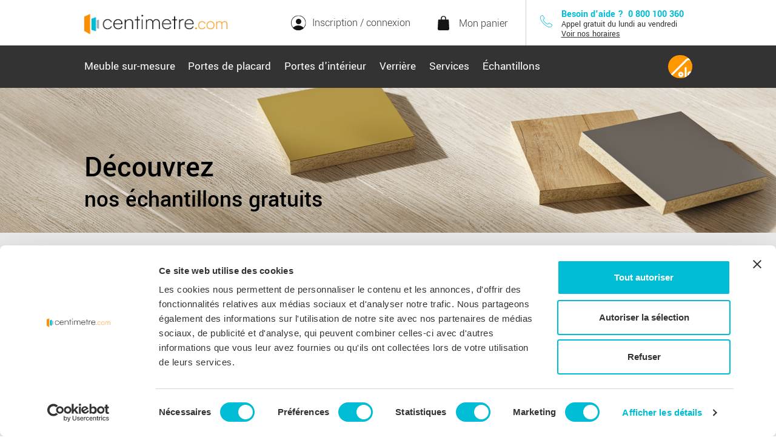

--- FILE ---
content_type: text/html; charset=UTF-8
request_url: https://www.centimetre.com/boite-echantillons/facade-pliante-classic/first/init
body_size: 27870
content:
            
<!DOCTYPE html>
<html lang="fr" data-fromuseragent="false" data-ismobile="false" data-mobileviewer="false" data-tabletviewer="false" data-desktopviewer="true">
    <head>
                    <!-- Google Tag Manager -->
                <script>
                    (function(w,d,s,l,i){w[l]=w[l]||[];w[l].push({'gtm.start':
                        new Date().getTime(),event:'gtm.js'});var f=d.getElementsByTagName(s)[0],
                    j=d.createElement(s),dl=l!='dataLayer'?'&l='+l:'';j.async=true;j.src=
                    'https://www.googletagmanager.com/gtm.js?id='+i+dl;f.parentNode.insertBefore(j,f);
                })(window,document,'script','dataLayer','GTM-WSVLC4');
                </script>
            <!-- End Google Tag Manager -->
        
                    <script type="text/javascript">
                                                                                
                            </script>
        
                                <meta name="robots" content="index,follow" />
                
        <meta charset="utf-8">
        <meta http-equiv="X-UA-Compatible" content="IE=edge">

        <link rel="preconnect" href="../fonts/Yantramanav/Yantramanav-Thin.ttf"  />
        <link rel="preconnect" href="../fonts/Yantramanav/Yantramanav-Light.ttf"  />
        <link rel="preconnect" href="../fonts/Yantramanav/Yantramanav-Regular.ttf"  />
        <link rel="preconnect" href="../fonts/Yantramanav/Yantramanav-Medium.ttf"  />
        <link rel="preconnect" href="../fonts/Yantramanav/Yantramanav-Bold.ttf"  />
        <link rel="preconnect" href="../fonts/Yantramanav/Yantramanav-Black.ttf"  />

        <title>Recevez un échantillon de nos produits avant de commander</title>

        <meta name="description" content="Chez Centimetre.Com, nous sommes soucieux de vous livrer un produit r&eacute;pondant parfaitement &agrave; vos attentes. C&rsquo;est la raison pour laquelle nous vous offrons la possibilit&eacute; de recevoir chez vous un &eacute;chantillon avant que vous passiez votre commande. Chaque &eacute;chantillon vous permet de mieux vous rendre compte de la qualit&eacute; de nos produits, qu&rsquo;il s&rsquo;agisse par exemple d&rsquo;une porte coulissante de placard ou de s&eacute;paration de pi&egrave;ce, d&rsquo;un meuble dressing ou bien encore d&#039;une verri&egrave;re ou une cloison style atelier.
" />
                    
                        
                        
            <link rel="canonical" href="https://www.centimetre.com/boite-echantillons/facade-pliante-classic/first/init">
        
        <meta content="width=device-width, initial-scale=1, maximum-scale=1, user-scalable=no" name="viewport">
        
        
        
                    <meta name="google-site-verification" content="qEyAyGCKuZcSg2mLX0PZPDa7aPoRV6s55sLRb6TUwSI" />
            <meta name="p:domain_verify" content="b1e049034b414991407507c8cfc3ef88"/>
        
                                    
<link rel="stylesheet" href="/build/CentimetreTheme/app.b616abf0.css" preload>




                        <link rel="stylesheet" href="/build/CentimetreTheme/layout.deeb4a3b.css" preaload>

                <link rel="stylesheet" href="/build/CentimetreTheme/layoutLg.038a08a8.css" preaload media="screen and (min-width: 1366px)" class="mediaquerydependent">

            <link rel="stylesheet" href="/build/CentimetreTheme/layoutMd.1a6c7a5b.css" media="screen and (min-width: 576px) and (max-width: 1365px)" class="mediaquerydependent">

                <link rel="stylesheet" href="" media="screen and (min-width: 1px) and (max-width: 575.98px )" class="mediaquerydependent" data-href="/build/CentimetreTheme/layoutSm.907534db.css">


                        <link rel="stylesheet" href="/build/CentimetreTheme/modal.05e33a87.css">
            <link rel="stylesheet" href="/build/CentimetreTheme/splideStyle.dc63d51d.css">

                        <link rel="stylesheet" href="/build/CentimetreTheme/styleOffCanvas.fdc26790.css">

                        <link rel="stylesheet" href="/build/CentimetreTheme/faqStyle.2dfb2486.css">
        
    <link rel="stylesheet" href="/build/CentimetreTheme/styleSample.0d930cdd.css">

                                <script src="/build/CentimetreTheme/bootstrap.3e621117.js"></script>
<script src="/build/CentimetreTheme/jquery.cc000968.js"></script>
<script src="/build/CentimetreTheme/app.bb709bc1.js"></script>

            <script src="https://cdn.jsdelivr.net/npm/@splidejs/splide@4.1.4/dist/js/splide.min.js"></script>
        

        <script>
            window.ENV = 'prod';
        </script>

        <script>
            function auto_grow(element) {
                element.style.height = "14px";
                element.style.height = (element.scrollHeight)+"px";
            }
        </script>
                
        <script type="application/javascript">
            pathIcoOeilMDP = "/build/CentimetreThemeImg/json/visibility-V3.json";
        </script>
    </head>

    <body data-spy="scroll" data-target=".contentNav-product" data-offset="112" id="echantillon" style="display: block">
                            <!-- Google Tag Manager (noscript) -->
            <noscript>
                <iframe src="https://www.googletagmanager.com/ns.html?id=GTM-WSVLC4"
                          height="0" width="0" style="display:none;visibility:hidden">
                </iframe>
            </noscript>
            <!-- End Google Tag Manager (noscript) -->
                    


            <div class="d-xs-block d-md-none top-0 container-mob-nav" data-offset-top="145">
    <div class="col-md-12 content-header-mob p-3">
        <div class="menu-hamburger">
            <div class="navbar-toggle" data-toggle="collapse" data-target="#bs-sidebar-navbar-collapse-1">
                <span class="icon-bar"></span>
                <span class="icon-bar"></span>
                <span class="icon-bar"></span>
            </div>
        </div>
        <div class="logo">
            <a href="/">
                <picture>
                    <source type="image/webp" srcset="/build/CentimetreThemeImg/images/logo-mob.webp">
                    <source type="image/png" srcset="/build/CentimetreThemeImg/images/logo-mob.png">
                    <img class="img-fluid"  src="/build/CentimetreThemeImg/images/logo-mob.png" style="margin: 0 auto" alt="centimetre.com, le rangement à mes mesures" title="centimetre.com, le rangement à mes mesures">
                </picture>
            </a>
        </div>
                    <li class="panier layer-panier-link">
                <a href="#" data-toggle-only="#layerPanier" aria-label="togglePanierMob" class="no-scroll">
                    <span class="img-panier"></span>
                    <span class="nb-article"></span>
                    <span class="label-panier">Mon panier</span>
                </a>
            </li>
            </div>

    
</div>

<!-- header -->
<div id="layerPanier" style="display: none;"></div>

<script type="text/javascript">
    $(document).ready(function(){
        var sidebarMob = document.getElementById('sidebar-mob');
        // On va cacher tous les éléments de la page pour ne pas avoir de scroll en arrière plan
        // & autre effets de bord quand la navigation est ouverte
        var main = document.querySelector("main");
        var footer =  document.getElementById('footer');

        $('body').on('click', '.menu-hamburger', function(){
            if(sidebarMob.classList.contains('openEffect')){
                sidebarMob.classList.add(...["d-none", "closeEffect"])
                sidebarMob.classList.remove('openEffect')
                main.classList.remove("d-none")
                footer.classList.remove("d-none")
                if (document.getElementById('seo-content')) {
                    document.getElementById('seo-content').classList.remove("d-none");
                }
            } else {
                sidebarMob.classList.remove(...["d-none", "closeEffect"])
                sidebarMob.classList.add('openEffect')
                main.classList.add("d-none")
                footer.classList.add("d-none")
                if (document.getElementById('seo-content')) {
                    document.getElementById('seo-content').classList.add("d-none");
                }
            }
            $("#sidebar-mob").find(".panel-heading a").addClass('collapsed');
            $("#layerPanier").hide();
        });
    });
</script>
    
        <div class="container-fluid">
                                                </div>
        
                                            <header id="top-header" >
                    
<div class="container d-none d-md-block">
    <div class="row">
        <div class="col-md-12 entete">
            <div class="logo">
                <a href="/" title="">
                    <picture>
                        <source type="image/webp" srcset="/build/CentimetreThemeImg/images/logo.webp">
                        <source type="image/png" srcset="/build/CentimetreThemeImg/images/logo.png">
                        <img width="236" height="34" src="/build/CentimetreThemeImg/images/logo.webp" alt="centimetre.com, le rangement à mes mesures" title="centimetre.com, le rangement à mes mesures">
                    </picture>
                </a>
            </div>
            <div class="header-top-right">
                <ul>
                                                                                    <li class="btnAccount">
                        <a href="/mon-compte/accueil" onclick="displayLoginModal(event, '/mon-compte/accueil')">
                            <svg width="25" height="26" xmlns="http://www.w3.org/2000/svg" xmlns:xlink="http://www.w3.org/1999/xlink"><defs><path id="a" d="M0 .416h24.585V25H0z"/></defs><g fill="none" fill-rule="evenodd"><mask id="b" fill="#fff"><use xlink:href="#a"/></mask><path d="M12.293 1.222C5.959 1.222.806 6.375.806 12.708c0 6.334 5.153 11.485 11.486 11.485 6.334 0 11.487-5.151 11.487-11.485 0-6.333-5.153-11.486-11.486-11.486m0 23.778C5.514 25 0 19.485 0 12.708 0 5.93 5.514.416 12.293.416c6.778 0 12.292 5.514 12.292 12.292C24.585 19.485 19.071 25 12.292 25" fill="#131413" mask="url(#b)"/><path d="M17 10.5a4.5 4.5 0 1 1-9 0 4.5 4.5 0 0 1 9 0M12 17c-3.608 0-6.833 1.556-9 4 2.167 2.444 5.392 4 9 4 3.608 0 6.833-1.556 9-4-2.167-2.444-5.392-4-9-4" fill="#131413"/></g></svg>
                            Inscription / connexion
                        </a>
                    </li>
                                        <li class="panier layer-panier-link">
                        <a href="#" data-toggle-only="#layerPanier" aria-label="togglePanierMob" class="no-scroll">
                                                        <span class="nb-article"></span>
                            <svg xmlns="http://www.w3.org/2000/svg" xmlns:xlink="http://www.w3.org/1999/xlink" width="19" height="24" class="img-panier svg replaced-svg"><defs><path id="a" d="M0 0h19v24H0z"/></defs><g fill="none" fill-rule="evenodd"><mask id="b" fill="#fff"><use xlink:href="#a"/></mask><path d="m6.757 6.346-.002-1.918C6.78 4.138 7.066 1.6 9.5 1.6c2.433 0 2.72 2.537 2.742 2.761v1.984H6.757ZM18.278 7.39c-.032-1.232-1.016-1.043-1.016-1.043h-3.443L13.818 4.3C13.704 2.813 12.654 0 9.5 0S5.296 2.813 5.18 4.362v1.984H1.738S.754 6.157.722 7.39C.689 8.62 0 21.3 0 21.3S.033 24 2.427 24h14.146C18.967 24 19 21.301 19 21.301s-.689-12.681-.722-13.912Z" fill="#131413" mask="url(#b)"/></g></svg>
                            <span class="label-panier">Mon panier</span>
                        </a>
                    </li>
                </ul>
                <div id="zoneHelpHeader" class="zoneHelp custom-tooltip bottom horaireServiceClient" aria-describedby="tooltip-zoneHelp" data-placement="bottom">
                    <img width="20" height="20" src="/build/CentimetreThemeImg/images/ico-header_assistance.png" alt="Contactez centimetre.com">
                    <span>
                        <b>Besoin d'aide ?</b>&nbsp;
                        <b>0 800 100 360</b><br>
                    </span>
                    <span>Appel gratuit du lundi au vendredi</span><br>
                    <span><u>Voir nos horaires</u></span>
                    <div id="tooltip-zoneHelp" class="tooltip-content" role="tooltip">
                        <div class="title">Horaires d’ouverture service client</div>
                        <hr>
                        <div class="content">
                            Du Lundi au Vendredi, de 8h à 18h.

                        </div>
                    </div>
                </div>
            </div>
        </div>
    </div>
</div>

      <div id="layerPanierBgkd" class="layerPanierBgkd"></div>

  <!-- header -->
  <div id="layerPanier" style="display: none;"></div>

  <script type="text/javascript">

    let cartActivated = '<svg version="1.1" id="Capa_1" xmlns="http://www.w3.org/2000/svg" x="0" y="0" viewBox="0 0 535 513" style="enable-background:new 0 0 535 513" xml:space="preserve"><style>.st0{fill:#00bcd4}</style><path class="st0" d="M272 514.1c-69 0-134-26.9-182.8-75.7-48.8-48.8-75.7-113.7-75.7-182.8s26.9-134 75.7-182.8S202.9-2.9 272-2.9 406 24 454.8 72.8s75.7 113.7 75.7 182.8-26.9 134-75.7 182.8C405.9 487.2 341 514.1 272 514.1zm0-501c-64.8 0-125.7 25.2-171.5 71s-71 106.7-71 171.5 25.2 125.7 71 171.5 106.7 71 171.5 71 125.7-25.2 171.5-71 71-106.7 71-171.5-25.2-125.7-71-171.5-106.8-71-171.5-71z"/><path class="st0" d="M272 298.4c-52.6 0-95.4-42.8-95.4-95.4s42.8-95.4 95.4-95.4 95.4 42.8 95.4 95.4-42.8 95.4-95.4 95.4zm0-174.9c-43.8 0-79.4 35.6-79.4 79.4s35.6 79.4 79.4 79.4 79.4-35.6 79.4-79.4-35.6-79.4-79.4-79.4z"/><path class="st0" d="M111.8 449.8c5-84 75-150.8 160.2-150.8 83.3 0 152 63.8 159.8 145.1 6-4.4 11-8.1 14.8-11C433.7 348.2 360.3 283 272 283c-90.7 0-165.6 68.7-175.4 156.8 4.4 3 9.5 6.3 15.2 10z"/></svg>';
    let cartDeactivated = '<svg xmlns="http://www.w3.org/2000/svg" xmlns:xlink="http://www.w3.org/1999/xlink" width="19" height="24" class="img-panier svg replaced-svg"><defs><path id="a" d="M0 0h19v24H0z"/></defs><g fill="none" fill-rule="evenodd"><mask id="b" fill="#fff"><use xlink:href="#a"/></mask><path d="m6.757 6.346-.002-1.918C6.78 4.138 7.066 1.6 9.5 1.6c2.433 0 2.72 2.537 2.742 2.761v1.984H6.757ZM18.278 7.39c-.032-1.232-1.016-1.043-1.016-1.043h-3.443L13.818 4.3C13.704 2.813 12.654 0 9.5 0S5.296 2.813 5.18 4.362v1.984H1.738S.754 6.157.722 7.39C.689 8.62 0 21.3 0 21.3S.033 24 2.427 24h14.146C18.967 24 19 21.301 19 21.301s-.689-12.681-.722-13.912Z" fill="#131413" mask="url(#b)"/></g></svg>';

      $(".layerPanierBgkd").on('click', function () {
          if($(this).hasClass('active')){
              $(this).removeClass('active');
              $("#layerPanier").hide();
              // Active le scroll quand le panier est ouvert
              $('body').removeClass('overflow-hidden');
          }
      });
      $(".layerMegaMenuBgkd").on('click', function () {
          if($(this).hasClass('active')){
              $(this).removeClass('active');
              $("#mega-menu").removeClass('active').addClass('hidden');
          }
      });

    $(document).on('click', '[data-toggle-only]', function(e) {
        if($(this).attr('data-toggle-only') == '#layerPanier') {

            if ($("#layerPanier").css('display') == 'none') {

                $("#layerPanierBgkd").addClass('active');
                $("#layerPanierBgkd").removeClass('hidden');
                $("#sidebar-mob").removeClass('openEffect');
                $("#sidebar-mob").addClass('closeEffect');
                $("#layerPanier").css('display', 'block');

                $(".layerMegaMenuBgkd").removeClass('active');
                $(".layerMegaMenuBgkd").addClass('hidden');

                // Désactive le scroll quand le panier est ouvert
                $('body').addClass('overflow-hidden');
            } else {

                $("#contentNav-mob").removeClass('hidden');
                $("#layerPanierBgkd").addClass('hidden');
                $("#layerPanierBgkd").removeClass('active');
                $("#layerPanier").css('display', 'none');

                // Active le scroll quand le panier est ouvert
                $('body').removeClass('overflow-hidden');
            }
        }
    });

        // Mets à jour l'icone panier et layer panier
    var ajaxLayerCartRoute = '/mon-panier/layer';

    $.ajax({
        type        : 'GET',
        dataType    : 'json',
        url         : ajaxLayerCartRoute,
        cache       : false,
    }).done(function(data) {
        if(data){
            var layer = $('div#layerPanier');
            var cart = $('.layer-panier-link');
            cart.each(function (i, ele){
                var ele = $(ele);
                if(data.quantity > 0){
                    ele.find('a').addClass('hasArticle');
                    ele.find('.nb-article').html(data.quantity);
                    ele.find('img').attr('src', cartActivated);
                } else {
                    ele.find('a').removeClass('hasArticle');
                    ele.find('.nb-article').html();
                    ele.find('img').attr('src', cartDeactivated);
                }
            });
            layer.html(data.layerHtml);
        }
    });

  </script>








                    


<nav id="contentNav" class="navbar p-0 d-none d-md-block navbar-expand-md">
    <div class="container">
        <!-- Grid demo navbar -->
        <div class="navbar navbar-default yamm p-0 flex-grow-1">
            <div id="navbar-collapse-grid" class="d-sm-flex justify-content-between align-items-center">
                <ul class="nav navbar-nav align-items-center nav-entree" role="tablist">
                        <li role="tab" class="nav-item dropdown yamm-fw">
                            <a href="/produits/meuble-sur-mesure" class="nav-link submenu p-default ms-0"
                               data-target="#dressingNv1"
                               title="Meuble sur-mesure" aria-controls="dressingNv1"
                            >Meuble sur-mesure</a>
                        </li>

                        <li role="tab" class="nav-item dropdown yamm-fw">
                            <a href="/produits/porte-de-placard" class="nav-link submenu p-default"
                               data-target="#facadeNv1"
                               title="Portes de placard" aria-controls="facadeNv1">Portes de placard</a>
                        </li>

                        <li role="tab" class="nav-item dropdown yamm-fw">
                            <a href="/produits/porte-interieur" class="nav-link submenu p-default
"
                               data-target="#porteInterieurNv1"
                               title="Portes d'intérieur" aria-controls="porteInterieurNv1">Portes d'intérieur</a>
                        </li>

                        <li role="tab" class="nav-item dropdown yamm-fw">
                            <a href="/produits/verriere" class="nav-link submenu p-default
"
                               data-target="#verriereNv1"
                               title="Verrière" aria-controls="verriereNv1">Verrière</a>
                        </li>


                        <li role="tab" class="nav-item dropdown yamm-fw">
                            <a href="/services" class="nav-link submenu p-default"
                               data-target="#servicesNv1"
                               aria-controls="servicesNv1" title="Services">
                                Services
                            </a>
                        </li>

                                                                                                                                                                                                                                                                        
                        <li role="tab" class="nav-item">
                            <a href="/boite-echantillons" class="nav-link submenu
                        "
                               title="Échantillons">Échantillons</a>
                        </li>
                    </ul>
                    <ul class="nav navbar-nav align-items-center">
                        
                        <li role="tab" class="nav-item pull-right" width="161px">
                            <a href="/configurateur" id="createProjectTypeLinkMegaMenu" class="configurer">
                                <div class="d-none d-lg-block" style="display:block">
                                    Je crée mon projet
                                </div>
                            </a>
                        </li>

                </ul>
            </div>
        </div>
    </div>

    

</nav>

<div class="layerMegaMenuBgkd hidden innerPageMegaMenu" id="layerMegaMenuBgkd">
     <div class="mega-menu hidden" id="mega-menu">
    <div class="container">
        <div class="row tab-content" id="mega-menu-lvl1">

            <div class="submenu-content tab-pane" id="dressingNv1">
    <div class="grid-container">
        <ul class="nav nav-pills nav-stacked menu-pills" role="tablist">
            <li role="presentation" class="active">
                <a class="p-default" href="/dressing" data-bs-target="#dressing" aria-controls="dressing" role="tab" data-hover="tab"><strong class="fw-bold">Dressing</strong></a>
                <div class="chevron-right"></div>
            </li>
            <li role="presentation">
                <a class="p-default" href="/armoire" data-bs-target="#armoire" aria-controls="armoire" role="tab" data-hover="tab"><strong class="fw-bold">Armoire</strong></a>
                <div class="chevron-right"></div>
            </li>
                        <li role="presentation">
                <a class="p-default" href="/bibliotheque" data-bs-target="#bibliotheque" aria-controls="bibliotheque" role="tab" data-hover="tab"><strong class="fw-bold">Bibliothèque</strong></a>
                <div class="chevron-right"></div>
            </li>
            <li role="presentation">
                <a class="p-default" href="/meuble-tv" data-bs-target="#meuble-tv" aria-controls="meuble-tv" role="tab" data-hover="tab"><strong class="fw-bold">Meuble TV</strong></a>
                <div class="chevron-right"></div>
            </li>
            <li role="presentation">
                <a class="p-default" href="/placard" data-bs-target="#placard" aria-controls="placard" role="tab" data-hover="tab"><strong class="fw-bold">Aménagement placard</strong></a>
                <div class="chevron-right"></div>
            </li>
                                                <li role="presentation">
                <a href="https://blog.centimetre.com" data-hover="tab" target="_blank">Conseils & astuces</a>
            </li>

            <li role="presentation">
                <a href="/questions-frequentes" data-hover="tab">FAQ</a>
            </li>

            <li role="presentation">
                <a href="/projets-clients/dressing">Projets clients</a>
            </li>

            <li role="presentation">
                <a href="/avis/landing/dressing">Avis clients</a>
            </li>

        </ul>
        <div class="tab-content content-nav-pills">
            <div role="tabpanel" class="tab-pane active" id="dressing">

                
                
<div class="tab-mega-menu">
    <div class="center-content">
                                    <div class="item" id="item1">
                    <a href="/dressing">
                                                <picture>
                                                            <source type="image/webp" srcset="/build/CentimetreThemeImg/images/mega-menu/new/ill_dressing.webp">
                                <source type="image/png" srcset="https://media.cmai-groupe.com/m/37dff7392ab75100/original/ill_dressing.png">                                <img data-src="/build/CentimetreThemeImg/images/mega-menu/new/ill_dressing.png" alt="dressing sur mesure" loading="lazy" class="img-responsive">
                                                    </picture>
                        <p class="title chevron-right">DRESSING SUR-MESURE</p>
                    </a>
                    <a class="project-link chevron-right" href="/dressing/carrefour/dressing">Créer mon dressing</a>
                                                <a class="sample-link chevron-right" href="/boite-echantillons/dressing/first/init">Commander des échantillons</a>
                    
                </div>
                                                <div class="item" id="item2">
                    <a href="/dressing-angle">
                                                <picture>
                                                            <source type="image/webp" srcset="/build/CentimetreThemeImg/images/mega-menu/new/ill_dressing_angle.webp">
                                <source type="image/png" srcset="https://media.cmai-groupe.com/m/140b7206493ae685/original/ill_dressing_angle.png">                                <img data-src="/build/CentimetreThemeImg/images/mega-menu/new/ill_dressing_angle.png" alt="dressing sur mesure" loading="lazy" class="img-responsive">
                                                    </picture>
                        <p class="title chevron-right">DRESSING D&#039;ANGLE</p>
                    </a>
                    <a class="project-link chevron-right" href="/dressing/carrefour/dressing">Créer mon dressing d&#039;angle</a>
                                                <a class="sample-link chevron-right" href="/boite-echantillons/dressing/first/init">Commander des échantillons</a>
                    
                </div>
                                                <div class="item" id="item3">
                    <a href="/dressing-extensible">
                                                <picture>
                                                            <source type="image/webp" srcset="/build/CentimetreThemeImg/images/mega-menu/new/ill_dressing_extensible.webp">
                                                                <img data-src="/build/CentimetreThemeImg/images/mega-menu/new/ill_dressing_extensible.png" alt="Dressing extensible" loading="lazy" class="img-responsive">
                                                    </picture>
                        <p class="title chevron-right">DRESSING EXTENSIBLE</p>
                    </a>
                    <a class="project-link chevron-right" href="/dressing-extensible">Dressing extensible</a>
                    
                </div>
                                                <div class="item" id="item4">
                    <a href="/porte-de-placard-coulissante">
                                                <picture>
                                                            <source type="image/webp" srcset="/build/CentimetreThemeImg/images/mega-menu/new/ill_PPC_classic.webp">
                                <source type="image/png" srcset="https://media.cmai-groupe.com/m/7b540cd82fdc9384/original/ill_PPC_classic.png">                                <img data-src="/build/CentimetreThemeImg/images/mega-menu/new/ill_PPC_classic.png" alt="porte de placard sur mesure" loading="lazy" class="img-responsive">
                                                    </picture>
                        <p class="title chevron-right">PORTES COULISSANTES</p>
                    </a>
                    <a class="project-link chevron-right" href="/project/create/facade-classic">Créer mes portes coulissantes</a>
                                                <a class="sample-link chevron-right" href="/boite-echantillons/facade-classic/first/init">Commander des échantillons</a>
                    
                </div>
                        </div>


        <div class="pub">
                        <a href="/promotion" target="_blank">
            <img class="img-responsive" src="/build/CentimetreThemeImg/images/promo/ill_soldes_hiver_mega_menu_300x560.jpg">
        </a>
            </div>
    </div>

            </div>

            <div role="tabpanel" class="tab-pane" id="bibliotheque">

                
                
<div class="tab-mega-menu">
    <div class="center-content">
                                    <div class="item" id="item1">
                    <a href="/bibliotheque">
                                                <picture>
                                                            <source type="image/webp" srcset="/build/CentimetreThemeImg/images/mega-menu/new/ill_bibliotheques.webp">
                                <source type="image/png" srcset="https://media.cmai-groupe.com/m/a8a9cf6001b3cc1/original/ill_bibliotheques.png">                                <img data-src="/build/CentimetreThemeImg/images/mega-menu/new/ill_bibliotheques.png" alt="bibliothèque sur-mesure" loading="lazy" class="img-responsive">
                                                    </picture>
                        <p class="title chevron-right">BIBLIOTHÈQUES</p>
                    </a>
                    <a class="project-link chevron-right" href="/dressing/carrefour/bibliotheque">Créer ma bibliothèque</a>
                                                <a class="sample-link chevron-right" href="/boite-echantillons/dressing/first/init">Commander des échantillons</a>
                    
                </div>
                                                <div class="item" id="item2">
                    <a href="/bibliotheque">
                                                <picture>
                                                            <source type="image/webp" srcset="/build/CentimetreThemeImg/images/mega-menu/new/ill_bibliotheque-angle.webp">
                                <source type="image/png" srcset="https://media.cmai-groupe.com/m/2cb6cb582dc6e4b4/original/ill_bibliotheque-angle.png">                                <img data-src="/build/CentimetreThemeImg/images/mega-menu/new/ill_bibliotheque-angle.png" alt="bibliothèque sur-mesure" loading="lazy" class="img-responsive">
                                                    </picture>
                        <p class="title chevron-right">BIBLIOTHÈQUES D&#039;ANGLE</p>
                    </a>
                    <a class="project-link chevron-right" href="/dressing/carrefour/bibliotheque">Créer ma bibliothèque d&#039;angle</a>
                                                <a class="sample-link chevron-right" href="/boite-echantillons/dressing/first/init">Commander des échantillons</a>
                    
                </div>
                                                <div id="item3" class="item">
                    <div class="help-content">
                        <div class="media d-flex align-items-center">
                            <?xml version="1.0" encoding="iso-8859-1"?>
<!-- Generator: Adobe Illustrator 16.0.0, SVG Export Plug-In . SVG Version: 6.00 Build 0)  -->
<!DOCTYPE svg PUBLIC "-//W3C//DTD SVG 1.1//EN" "http://www.w3.org/Graphics/SVG/1.1/DTD/svg11.dtd">
<svg version="1.1" id="Capa_1" xmlns="http://www.w3.org/2000/svg" xmlns:xlink="http://www.w3.org/1999/xlink" x="0px" y="0px"
	 width="510px" height="510px" viewBox="0 0 510 510" style="enable-background:new 0 0 510 510;" xml:space="preserve">
<g>
	<g id="help">
		<path fill="#00bcd4" d="M255,0C114.75,0,0,114.75,0,255s114.75,255,255,255s255-114.75,255-255S395.25,0,255,0z M280.5,433.5h-51v-51h51V433.5z
			 M334.05,237.15L311.1,260.1c-20.399,17.851-30.6,33.15-30.6,71.4h-51v-12.75c0-28.05,10.2-53.55,30.6-71.4L290.7,214.2
			c10.2-7.65,15.3-20.4,15.3-35.7c0-28.05-22.95-51-51-51s-51,22.95-51,51h-51c0-56.1,45.9-102,102-102c56.1,0,102,45.9,102,102
			C357,201.45,346.8,221.85,334.05,237.15z"/>
	</g>
</g>
<g>
</g>
<g>
</g>
<g>
</g>
<g>
</g>
<g>
</g>
<g>
</g>
<g>
</g>
<g>
</g>
<g>
</g>
<g>
</g>
<g>
</g>
<g>
</g>
<g>
</g>
<g>
</g>
<g>
</g>
</svg>

                            <div class="media-body">
                                <div class="title">Questions fréquentes</div>
                            </div>
                        </div>
                        <ul>
                                                            <li><a class="help-link chevron-right" href="/faq/category/produits">Prendre mes mesures</a></li>
                                                        <li><a class="help-link chevron-right" href="/conditions-generales">Politique de retour</a></li>
                            <li>
                                <a class="help-link chevron-right" href="/services/livraison">Livraisons</a>
                            </li>
                            <li><a class="help-link chevron-right" href="/faq/category/garantie">Garantie 10 ans</a></li>
                            <li>
                                <a class="help-link chevron-right" href="/services/service-de-pose">Service de pose</a>
                            </li>
                        </ul>
                    </div>
                </div>
                        </div>


        <div class="pub">
                        <a href="/promotion" target="_blank">
            <img class="img-responsive" src="/build/CentimetreThemeImg/images/promo/ill_soldes_hiver_mega_menu_300x560.jpg">
        </a>
            </div>
    </div>

            </div>

            <div role="tabpanel" class="tab-pane" id="meuble-tv">

                
                
<div class="tab-mega-menu">
    <div class="center-content">
                                    <div class="item" id="item1">
                    <a href="/meuble-tv">
                                                <picture>
                                                            <source type="image/webp" srcset="/build/CentimetreThemeImg/images/mega-menu/new/ill_meuble_tv.webp">
                                <source type="image/png" srcset="https://media.cmai-groupe.com/m/5cef068eece49e48/original/ill_meuble_tv.png">                                <img data-src="/build/CentimetreThemeImg/images/mega-menu/new/ill_meuble_tv.png" alt="meuble TV sur-mesure" loading="lazy" class="img-responsive">
                                                    </picture>
                        <p class="title chevron-right">MEUBLES TV</p>
                    </a>
                    <a class="project-link chevron-right" href="/dressing/carrefour/meuble-tv">Créer mon meuble TV</a>
                                                <a class="sample-link chevron-right" href="/boite-echantillons/dressing/first/init">Commander des échantillons</a>
                    
                </div>
                                                <div class="item" id="item2">
                    <a href="/meuble-tv">
                                                <picture>
                                                            <source type="image/webp" srcset="/build/CentimetreThemeImg/images/mega-menu/new/ill_meuble-TV-suspendu.webp">
                                <source type="image/png" srcset="https://media.cmai-groupe.com/m/6a22fbe9520bcc7/original/ill_meuble-TV-suspendu.png">                                <img data-src="/build/CentimetreThemeImg/images/mega-menu/new/ill_meuble-TV-suspendu.png" alt="meuble TV sur-mesure" loading="lazy" class="img-responsive">
                                                    </picture>
                        <p class="title chevron-right">MEUBLES TV SUSPENDU</p>
                    </a>
                    <a class="project-link chevron-right" href="/dressing/carrefour/meuble-tv">Créer mon meuble TV suspendu</a>
                                                <a class="sample-link chevron-right" href="/boite-echantillons/dressing/first/init">Commander des échantillons</a>
                    
                </div>
                                                <div id="item3" class="item">
                    <div class="help-content">
                        <div class="media d-flex align-items-center">
                            <?xml version="1.0" encoding="iso-8859-1"?>
<!-- Generator: Adobe Illustrator 16.0.0, SVG Export Plug-In . SVG Version: 6.00 Build 0)  -->
<!DOCTYPE svg PUBLIC "-//W3C//DTD SVG 1.1//EN" "http://www.w3.org/Graphics/SVG/1.1/DTD/svg11.dtd">
<svg version="1.1" id="Capa_1" xmlns="http://www.w3.org/2000/svg" xmlns:xlink="http://www.w3.org/1999/xlink" x="0px" y="0px"
	 width="510px" height="510px" viewBox="0 0 510 510" style="enable-background:new 0 0 510 510;" xml:space="preserve">
<g>
	<g id="help">
		<path fill="#00bcd4" d="M255,0C114.75,0,0,114.75,0,255s114.75,255,255,255s255-114.75,255-255S395.25,0,255,0z M280.5,433.5h-51v-51h51V433.5z
			 M334.05,237.15L311.1,260.1c-20.399,17.851-30.6,33.15-30.6,71.4h-51v-12.75c0-28.05,10.2-53.55,30.6-71.4L290.7,214.2
			c10.2-7.65,15.3-20.4,15.3-35.7c0-28.05-22.95-51-51-51s-51,22.95-51,51h-51c0-56.1,45.9-102,102-102c56.1,0,102,45.9,102,102
			C357,201.45,346.8,221.85,334.05,237.15z"/>
	</g>
</g>
<g>
</g>
<g>
</g>
<g>
</g>
<g>
</g>
<g>
</g>
<g>
</g>
<g>
</g>
<g>
</g>
<g>
</g>
<g>
</g>
<g>
</g>
<g>
</g>
<g>
</g>
<g>
</g>
<g>
</g>
</svg>

                            <div class="media-body">
                                <div class="title">Questions fréquentes</div>
                            </div>
                        </div>
                        <ul>
                                                            <li><a class="help-link chevron-right" href="/faq/category/produits">Prendre mes mesures</a></li>
                                                        <li><a class="help-link chevron-right" href="/conditions-generales">Politique de retour</a></li>
                            <li>
                                <a class="help-link chevron-right" href="/services/livraison">Livraisons</a>
                            </li>
                            <li><a class="help-link chevron-right" href="/faq/category/garantie">Garantie 10 ans</a></li>
                            <li>
                                <a class="help-link chevron-right" href="/services/service-de-pose">Service de pose</a>
                            </li>
                        </ul>
                    </div>
                </div>
                        </div>


        <div class="pub">
                        <a href="/promotion" target="_blank">
            <img class="img-responsive" src="/build/CentimetreThemeImg/images/promo/ill_soldes_hiver_mega_menu_300x560.jpg">
        </a>
            </div>
    </div>

            </div>

            <div role="tabpanel" class="tab-pane" id="placard">

                
                
<div class="tab-mega-menu">
    <div class="center-content">
                                    <div class="item" id="item1">
                    <a href="/placard">
                                                <picture>
                                                            <source type="image/webp" srcset="/build/CentimetreThemeImg/images/mega-menu/new/ill_placard-niche.webp">
                                <source type="image/png" srcset="https://media.cmai-groupe.com/m/5805aa68c67cacc/original/ill_placard-niche.png">                                <img data-src="/build/CentimetreThemeImg/images/mega-menu/new/ill_placard-niche.png" alt="placard sur mesure" loading="lazy" class="img-responsive">
                                                    </picture>
                        <p class="title chevron-right">PLACARDS NICHE</p>
                    </a>
                    <a class="project-link chevron-right" href="/project/create/niche">Créer mon placard</a>
                                                <a class="sample-link chevron-right" href="/boite-echantillons/niche/first/init">Commander des échantillons</a>
                    
                </div>
                                                <div class="item" id="item2">
                    <a href="/porte-de-placard-coulissante">
                                                <picture>
                                                            <source type="image/webp" srcset="/build/CentimetreThemeImg/images/mega-menu/new/ill_PPC_classic.webp">
                                <source type="image/png" srcset="https://media.cmai-groupe.com/m/7b540cd82fdc9384/original/ill_PPC_classic.png">                                <img data-src="/build/CentimetreThemeImg/images/mega-menu/new/ill_PPC_classic.png" alt="porte de placard sur mesure" loading="lazy" class="img-responsive">
                                                    </picture>
                        <p class="title chevron-right">PORTES COULISSANTES</p>
                    </a>
                    <a class="project-link chevron-right" href="/project/create/facade-classic">Créer mes portes coulissantes</a>
                                                <a class="sample-link chevron-right" href="/boite-echantillons/facade-classic/first/init">Commander des échantillons</a>
                    
                </div>
                                                <div class="item" id="item3">
                    <a href="/porte-de-placard-coulissante/atelier">
                                                <picture>
                                                            <source type="image/webp" srcset="/build/CentimetreThemeImg/images/mega-menu/new/ill_PPc-atelier.webp">
                                <source type="image/png" srcset="https://media.cmai-groupe.com/m/381487ea90a1688a/original/ill_PPc-atelier.png">                                <img data-src="/build/CentimetreThemeImg/images/mega-menu/new/ill_PPc-atelier.png" alt="Porte de placard atelier sur mesure" loading="lazy" class="img-responsive">
                                                    </picture>
                        <p class="title chevron-right">PORTES COULISSANTES ATELIER</p>
                    </a>
                    <a class="project-link chevron-right" href="/project/create/facade-atelier">Créer mes portes coulissantes atelier</a>
                                                <a class="sample-link chevron-right" href="/boite-echantillons/facade-atelier/first/init">Commander des échantillons</a>
                    
                </div>
                                                <div id="item4" class="item">
                    <div class="help-content">
                        <div class="media d-flex align-items-center">
                            <?xml version="1.0" encoding="iso-8859-1"?>
<!-- Generator: Adobe Illustrator 16.0.0, SVG Export Plug-In . SVG Version: 6.00 Build 0)  -->
<!DOCTYPE svg PUBLIC "-//W3C//DTD SVG 1.1//EN" "http://www.w3.org/Graphics/SVG/1.1/DTD/svg11.dtd">
<svg version="1.1" id="Capa_1" xmlns="http://www.w3.org/2000/svg" xmlns:xlink="http://www.w3.org/1999/xlink" x="0px" y="0px"
	 width="510px" height="510px" viewBox="0 0 510 510" style="enable-background:new 0 0 510 510;" xml:space="preserve">
<g>
	<g id="help">
		<path fill="#00bcd4" d="M255,0C114.75,0,0,114.75,0,255s114.75,255,255,255s255-114.75,255-255S395.25,0,255,0z M280.5,433.5h-51v-51h51V433.5z
			 M334.05,237.15L311.1,260.1c-20.399,17.851-30.6,33.15-30.6,71.4h-51v-12.75c0-28.05,10.2-53.55,30.6-71.4L290.7,214.2
			c10.2-7.65,15.3-20.4,15.3-35.7c0-28.05-22.95-51-51-51s-51,22.95-51,51h-51c0-56.1,45.9-102,102-102c56.1,0,102,45.9,102,102
			C357,201.45,346.8,221.85,334.05,237.15z"/>
	</g>
</g>
<g>
</g>
<g>
</g>
<g>
</g>
<g>
</g>
<g>
</g>
<g>
</g>
<g>
</g>
<g>
</g>
<g>
</g>
<g>
</g>
<g>
</g>
<g>
</g>
<g>
</g>
<g>
</g>
<g>
</g>
</svg>

                            <div class="media-body">
                                <div class="title">Questions fréquentes</div>
                            </div>
                        </div>
                        <ul>
                                                            <li><a target="_blank" class="help-link chevron-right" data-toggle="modal" href="/faq/2edc5ba7-af74-4940-aced-38c274e9ff26?category=produits">Prendre mes mesures</a></li>
                                                        <li><a class="help-link chevron-right" href="/conditions-generales">Politique de retour</a></li>
                            <li>
                                <a class="help-link chevron-right" href="/services/livraison">Livraisons</a>
                            </li>
                            <li><a class="help-link chevron-right" href="/faq/category/garantie">Garantie 10 ans</a></li>
                            <li>
                                <a class="help-link chevron-right" href="/services/service-de-pose">Service de pose</a>
                            </li>
                        </ul>
                    </div>
                </div>
                        </div>


        <div class="pub">
                        <a href="/promotion" target="_blank">
            <img class="img-responsive" src="/build/CentimetreThemeImg/images/promo/ill_soldes_hiver_mega_menu_300x560.jpg">
        </a>
            </div>
    </div>
            </div>

            <div role="tabpanel" class="tab-pane" id="armoire">

                
                
<div class="tab-mega-menu">
    <div class="center-content">
                                    <div class="item" id="item1">
                    <a href="/armoire">
                                                <picture>
                                                            <source type="image/webp" srcset="/build/CentimetreThemeImg/images/mega-menu/new/ill_armoire-dressing.webp">
                                                                <img data-src="/build/CentimetreThemeImg/images/mega-menu/new/ill_armoire-dressing.png" alt="armoire sur mesure" loading="lazy" class="img-responsive">
                                                    </picture>
                        <p class="title chevron-right">ARMOIRE DRESSING</p>
                    </a>
                    <a class="project-link chevron-right" href="/dressing/carrefour/armoire">Créer mon armoire dressing</a>
                                                <a class="sample-link chevron-right" href="/boite-echantillons/dressing/first/init">Commander des échantillons</a>
                    
                </div>
                                                <div class="item" id="item2">
                    <a href="/armoire/armoire-cuisine">
                                                <picture>
                                                            <source type="image/webp" srcset="/build/CentimetreThemeImg/images/mega-menu/new/ill_armoire-cuisine.webp">
                                <source type="image/png" srcset="https://media.cmai-groupe.com/m/60748d4a6885a58e/original/ill_armoire-penderie.png">                                <img data-src="/build/CentimetreThemeImg/images/mega-menu/new/ill_armoire-cuisine.png" alt="Armoire de cuisine" loading="lazy" class="img-responsive">
                                                    </picture>
                        <p class="title chevron-right">ARMOIRE DE CUISINE</p>
                    </a>
                    <a class="project-link chevron-right" href="/dressing/carrefour/armoire">Créer mon armoire de cuisine</a>
                                                <a class="sample-link chevron-right" href="/boite-echantillons/dressing/first/init">Commander des échantillons</a>
                    
                </div>
                                                <div id="item3" class="item">
                    <div class="help-content">
                        <div class="media d-flex align-items-center">
                            <?xml version="1.0" encoding="iso-8859-1"?>
<!-- Generator: Adobe Illustrator 16.0.0, SVG Export Plug-In . SVG Version: 6.00 Build 0)  -->
<!DOCTYPE svg PUBLIC "-//W3C//DTD SVG 1.1//EN" "http://www.w3.org/Graphics/SVG/1.1/DTD/svg11.dtd">
<svg version="1.1" id="Capa_1" xmlns="http://www.w3.org/2000/svg" xmlns:xlink="http://www.w3.org/1999/xlink" x="0px" y="0px"
	 width="510px" height="510px" viewBox="0 0 510 510" style="enable-background:new 0 0 510 510;" xml:space="preserve">
<g>
	<g id="help">
		<path fill="#00bcd4" d="M255,0C114.75,0,0,114.75,0,255s114.75,255,255,255s255-114.75,255-255S395.25,0,255,0z M280.5,433.5h-51v-51h51V433.5z
			 M334.05,237.15L311.1,260.1c-20.399,17.851-30.6,33.15-30.6,71.4h-51v-12.75c0-28.05,10.2-53.55,30.6-71.4L290.7,214.2
			c10.2-7.65,15.3-20.4,15.3-35.7c0-28.05-22.95-51-51-51s-51,22.95-51,51h-51c0-56.1,45.9-102,102-102c56.1,0,102,45.9,102,102
			C357,201.45,346.8,221.85,334.05,237.15z"/>
	</g>
</g>
<g>
</g>
<g>
</g>
<g>
</g>
<g>
</g>
<g>
</g>
<g>
</g>
<g>
</g>
<g>
</g>
<g>
</g>
<g>
</g>
<g>
</g>
<g>
</g>
<g>
</g>
<g>
</g>
<g>
</g>
</svg>

                            <div class="media-body">
                                <div class="title">Questions fréquentes</div>
                            </div>
                        </div>
                        <ul>
                                                            <li><a target="_blank" class="help-link chevron-right" data-toggle="modal" href="/faq/3c5e66e0-bd22-40ab-a433-d481ad64418e?category=produits">Prendre mes mesures</a></li>
                                                        <li><a class="help-link chevron-right" href="/conditions-generales">Politique de retour</a></li>
                            <li>
                                <a class="help-link chevron-right" href="/services/livraison">Livraisons</a>
                            </li>
                            <li><a class="help-link chevron-right" href="/faq/category/garantie">Garantie 10 ans</a></li>
                            <li>
                                <a class="help-link chevron-right" href="/services/service-de-pose">Service de pose</a>
                            </li>
                        </ul>
                    </div>
                </div>
                        </div>


        <div class="pub">
                        <a href="/promotion" target="_blank">
            <img class="img-responsive" src="/build/CentimetreThemeImg/images/promo/ill_soldes_hiver_mega_menu_300x560.jpg">
        </a>
            </div>
    </div>
            </div>
        </div>
    </div>
</div>
            <div class="submenu-content tab-pane" id="facadeNv1">
    <div class="grid-container">
        <ul class="nav nav-pills nav-stacked menu-pills" role="tablist">

            <li role="presentation" class="active">
                <a href="/porte-de-placard-coulissante"
                   class="p-default"
                   data-link="/porte-de-placard-coulissante"
                   data-bs-target="#facade" aria-controls="facade" role="tab" data-hover="tab">
                    <strong class="fw-bold">
                        Portes de placard<br>
                        coulissantes
                    </strong>
                </a>
                <div class="chevron-right"></div>
            </li>
            <li role="presentation">
                <a href="/porte-de-placard-pliante"
                   class="p-default"
                   data-link="#"
                   data-bs-target="#porte-pliante" aria-controls="porte-pliante" role="tab" data-hover="tab">
                    <strong class="fw-bold">
                        Portes de placard<br>
                        pliantes
                    </strong>
                </a>
                <div class="chevron-right"></div>
            </li>

            
            <li role="presentation">
                <a href="https://blog.centimetre.com" target="_blank" data-hover="tab">Conseils & astuces</a>
            </li>

            <li role="presentation">
                <a href="/questions-frequentes" data-hover="tab">FAQ</a>
            </li>

            <li role="presentation">
                <a href="/projets-clients/facade" data-hover="tab">Projets clients</a>
            </li>

            <li role="presentation">
                <a href="/avis/landing/facade">Avis clients</a>
            </li>

        </ul>
        <div class="tab-content content-nav-pills">
            <div role="tabpanel" class="tab-pane active" id="facade">


                
                
<div class="tab-mega-menu">
    <div class="center-content">
                                    <div class="item" id="item1">
                    <a href="/porte-de-placard-coulissante">
                                                <picture>
                                                            <source type="image/webp" srcset="/build/CentimetreThemeImg/images/mega-menu/new/ill_PPC_classic.webp">
                                <source type="image/png" srcset="https://media.cmai-groupe.com/m/7b540cd82fdc9384/original/ill_PPC_classic.png">                                <img data-src="/build/CentimetreThemeImg/images/mega-menu/new/ill_PPC_classic.png" alt="porte de placard sur mesure" loading="lazy" class="img-responsive">
                                                    </picture>
                        <p class="title chevron-right">PORTES COULISSANTES</p>
                    </a>
                    <a class="project-link chevron-right" href="/project/create/facade-classic">Créer mes portes coulissantes</a>
                                                <a class="sample-link chevron-right" href="/boite-echantillons/facade-classic/first/init">Commander des échantillons</a>
                    
                </div>
                                                <div class="item" id="item2">
                    <a href="/porte-de-placard-coulissante/atelier">
                                                <picture>
                                                            <source type="image/webp" srcset="/build/CentimetreThemeImg/images/mega-menu/new/ill_PPc-atelier.webp">
                                <source type="image/png" srcset="https://media.cmai-groupe.com/m/381487ea90a1688a/original/ill_PPc-atelier.png">                                <img data-src="/build/CentimetreThemeImg/images/mega-menu/new/ill_PPc-atelier.png" alt="Porte de placard atelier sur mesure" loading="lazy" class="img-responsive">
                                                    </picture>
                        <p class="title chevron-right">PORTES COULISSANTES ATELIER</p>
                    </a>
                    <a class="project-link chevron-right" href="/project/create/facade-atelier">Créer mes portes coulissantes atelier</a>
                                                <a class="sample-link chevron-right" href="/boite-echantillons/facade-atelier/first/init">Commander des échantillons</a>
                    
                </div>
                                                <div class="item" id="item3">
                    <a href="/porte-de-placard-coulissante-personnalisable">
                                                <picture>
                                                            <source type="image/webp" srcset="/build/CentimetreThemeImg/images/mega-menu/new/ill_porte_coulissante_creative.webp">
                                                                <img data-src="/build/CentimetreThemeImg/images/mega-menu/new/ill_porte_coulissante_creative.png" alt="Portes coulissantes Créativ&#039;" loading="lazy" class="img-responsive">
                                                    </picture>
                        <p class="title chevron-right">PORTES COULISSANTES CRÉATIV&#039;</p>
                    </a>
                    <a class="project-link chevron-right" href="/project/create/facade-classic">Créer mes portes coulissantes Créativ&#039;</a>
                    
                </div>
                                                <div class="item" id="item4">
                    <a href="/porte-de-placard-coulissante-sous-pente">
                                                <picture>
                                                            <source type="image/webp" srcset="/build/CentimetreThemeImg/images/mega-menu/new/ill_porte_coulissante_sous_pente.webp">
                                <source type="image/png" srcset="/build/CentimetreThemeImg/images/mega-menu/new/ill_porte_coulissante_sous_pente.png">                                <img data-src="/build/CentimetreThemeImg/images/mega-menu/new/ill_porte_coulissante_sous_pente.png" alt="Porte de placard coulissante sous pente" loading="lazy" class="img-responsive">
                                                    </picture>
                        <p class="title chevron-right">PORTES COULISSANTES SOUS PENTE</p>
                    </a>
                    <a class="project-link chevron-right" href="/project/create/facade-classic">Créer mes portes coulissantes sous pente</a>
                                                <a class="sample-link chevron-right" href="/boite-echantillons/facade-classic/first/init">Commander des échantillons</a>
                    
                </div>
                        </div>


        <div class="pub">
                        <a href="/promotion" target="_blank">
            <img class="img-responsive" src="/build/CentimetreThemeImg/images/promo/ill_soldes_hiver_mega_menu_300x560.jpg">
        </a>
            </div>
    </div>
            </div>
            <div role="tabpanel" class="tab-pane" id="porte-pliante">

                
                
<div class="tab-mega-menu">
    <div class="center-content">
                                    <div class="item" id="item1">
                    <a href="/porte-de-placard-pliante">
                                                <picture>
                                                            <source type="image/webp" srcset="/build/CentimetreThemeImg/images/mega-menu/new/ill_porte_pliante.webp">
                                <source type="image/png" srcset="/build/CentimetreThemeImg/images/configurateurpp/temp/ill_porte_pliante.png">                                <img data-src="/build/CentimetreThemeImg/images/mega-menu/new/ill_porte_pliante.png" alt="Porte de placard pliante sur mesure" loading="lazy" class="img-responsive">
                                                    </picture>
                        <p class="title chevron-right">PORTES DE PLACARD PLIANTES</p>
                    </a>
                    <a class="project-link chevron-right" href="/project/create/facade-pliante-classic">Créer mes portes de placard pliantes</a>
                                                <a class="sample-link chevron-right" href="/boite-echantillons/facade-pliante-classic/first/init">Commander des échantillons</a>
                    
                </div>
                                                <div class="item" id="item2">
                    <a href="/porte-de-placard-pliante/atelier">
                                                <picture>
                                                            <source type="image/webp" srcset="/build/CentimetreThemeImg/images/mega-menu/new/ill_porte_pliante_atelier.webp">
                                <source type="image/png" srcset="/build/CentimetreThemeImg/images/configurateurpp/temp/ill_porte_pliante_atelier.png">                                <img data-src="/build/CentimetreThemeImg/images/mega-menu/new/ill_porte_pliante_atelier.png" alt="Porte de placard pliante atelier sur mesure" loading="lazy" class="img-responsive">
                                                    </picture>
                        <p class="title chevron-right">PORTES DE PLACARD PLIANTES ATELIER</p>
                    </a>
                    <a class="project-link chevron-right" href="/project/create/facade-pliante-atelier">Créer mes portes de placard pliantes</a>
                                                <a class="sample-link chevron-right" href="/boite-echantillons/facade-pliante-atelier/first/init">Commander des échantillons</a>
                    
                </div>
                                                <div id="item3" class="item">
                    <div class="help-content">
                        <div class="media d-flex align-items-center">
                            <?xml version="1.0" encoding="iso-8859-1"?>
<!-- Generator: Adobe Illustrator 16.0.0, SVG Export Plug-In . SVG Version: 6.00 Build 0)  -->
<!DOCTYPE svg PUBLIC "-//W3C//DTD SVG 1.1//EN" "http://www.w3.org/Graphics/SVG/1.1/DTD/svg11.dtd">
<svg version="1.1" id="Capa_1" xmlns="http://www.w3.org/2000/svg" xmlns:xlink="http://www.w3.org/1999/xlink" x="0px" y="0px"
	 width="510px" height="510px" viewBox="0 0 510 510" style="enable-background:new 0 0 510 510;" xml:space="preserve">
<g>
	<g id="help">
		<path fill="#00bcd4" d="M255,0C114.75,0,0,114.75,0,255s114.75,255,255,255s255-114.75,255-255S395.25,0,255,0z M280.5,433.5h-51v-51h51V433.5z
			 M334.05,237.15L311.1,260.1c-20.399,17.851-30.6,33.15-30.6,71.4h-51v-12.75c0-28.05,10.2-53.55,30.6-71.4L290.7,214.2
			c10.2-7.65,15.3-20.4,15.3-35.7c0-28.05-22.95-51-51-51s-51,22.95-51,51h-51c0-56.1,45.9-102,102-102c56.1,0,102,45.9,102,102
			C357,201.45,346.8,221.85,334.05,237.15z"/>
	</g>
</g>
<g>
</g>
<g>
</g>
<g>
</g>
<g>
</g>
<g>
</g>
<g>
</g>
<g>
</g>
<g>
</g>
<g>
</g>
<g>
</g>
<g>
</g>
<g>
</g>
<g>
</g>
<g>
</g>
<g>
</g>
</svg>

                            <div class="media-body">
                                <div class="title">Questions fréquentes</div>
                            </div>
                        </div>
                        <ul>
                                                            <li><a target="_blank" class="help-link chevron-right" data-toggle="modal" href="/faq/96735560-b87a-4cbd-b5dc-0423c76166fb?category=produits">Prendre mes mesures</a></li>
                                                        <li><a class="help-link chevron-right" href="/conditions-generales">Politique de retour</a></li>
                            <li>
                                <a class="help-link chevron-right" href="/services/livraison">Livraisons</a>
                            </li>
                            <li><a class="help-link chevron-right" href="/faq/category/garantie">Garantie 10 ans</a></li>
                            <li>
                                <a class="help-link chevron-right" href="/services/service-de-pose">Service de pose</a>
                            </li>
                        </ul>
                    </div>
                </div>
                        </div>


        <div class="pub">
                        <a href="/promotion" target="_blank">
            <img class="img-responsive" src="/build/CentimetreThemeImg/images/promo/ill_soldes_hiver_mega_menu_300x560.jpg">
        </a>
            </div>
    </div>
            </div>
        </div>
    </div>
</div>
            <div class="submenu-content" id="porteInterieurNv1">
    <div class="grid-container">
        <ul class="nav nav-pills nav-stacked menu-pills" role="tablist">
            <li role="presentation" class="active">
                <a                                        data-bs-target="#separation-piece" aria-controls="separation-piece" role="tab" data-hover="tab">
                    <strong class="fw-bold">
                        Portes coulissantes<br>
                        de séparation de pièce
                    </strong>
                </a>
                <div class="chevron-right"></div>
            </li>


            <li role="presentation">
                <a href="https://blog.centimetre.com" target="_blank" data-hover="tab">Conseils & astuces</a>
            </li>

            <li role="presentation">
                <a href="/questions-frequentes" data-hover="tab">FAQ</a>
            </li>

            <li role="presentation">
                <a href="/projets-clients/facade" data-hover="tab">Projets clients</a>
            </li>

            <li role="presentation">
                <a href="/avis/landing/facade">Avis clients</a>
            </li>
        </ul>
        <div class="tab-content content-nav-pills">
            <div role="tabpanel" class="tab-pane active" id="separation-piece">

                
                
<div class="tab-mega-menu">
    <div class="center-content">
                                    <div class="item" id="item1">
                    <a href="/separation">
                                                <picture>
                                                            <source type="image/webp" srcset="/build/CentimetreThemeImg/images/mega-menu/new/ill_separation_classic.webp">
                                <source type="image/png" srcset="https://media.cmai-groupe.com/m/338b08826eeea736/original/ill_separation_classic.png">                                <img data-src="/build/CentimetreThemeImg/images/mega-menu/new/ill_separation_classic.png" alt="porte de séparation sur mesure" loading="lazy" class="img-responsive">
                                                    </picture>
                        <p class="title chevron-right">PORTE DE SÉPARATION</p>
                    </a>
                    <a class="project-link chevron-right" href="/project/create/separation-classic">Créer mes portes de séparation</a>
                                                <a class="sample-link chevron-right" href="/boite-echantillons/separation-classic/first/init">Commander des échantillons</a>
                    
                </div>
                                                <div class="item" id="item2">
                    <a href="/separation/atelier">
                                                <picture>
                                                            <source type="image/webp" srcset="/build/CentimetreThemeImg/images/mega-menu/new/ill_separation-atelier.webp">
                                <source type="image/png" srcset="https://media.cmai-groupe.com/m/53738072e00cc383/original/ill_separation-atelier.png">                                <img data-src="/build/CentimetreThemeImg/images/mega-menu/new/ill_separation-atelier.png" alt="porte de séparation atelier sur mesure" loading="lazy" class="img-responsive">
                                                    </picture>
                        <p class="title chevron-right">PORTE DE SÉPARATION ATELIER</p>
                    </a>
                    <a class="project-link chevron-right" href="/project/create/separation-atelier">Créer mes portes de séparation</a>
                                                <a class="sample-link chevron-right" href="/boite-echantillons/separation-atelier/first/init">Commander des échantillons</a>
                    
                </div>
                                                <div id="item3" class="item">
                    <div class="help-content">
                        <div class="media d-flex align-items-center">
                            <?xml version="1.0" encoding="iso-8859-1"?>
<!-- Generator: Adobe Illustrator 16.0.0, SVG Export Plug-In . SVG Version: 6.00 Build 0)  -->
<!DOCTYPE svg PUBLIC "-//W3C//DTD SVG 1.1//EN" "http://www.w3.org/Graphics/SVG/1.1/DTD/svg11.dtd">
<svg version="1.1" id="Capa_1" xmlns="http://www.w3.org/2000/svg" xmlns:xlink="http://www.w3.org/1999/xlink" x="0px" y="0px"
	 width="510px" height="510px" viewBox="0 0 510 510" style="enable-background:new 0 0 510 510;" xml:space="preserve">
<g>
	<g id="help">
		<path fill="#00bcd4" d="M255,0C114.75,0,0,114.75,0,255s114.75,255,255,255s255-114.75,255-255S395.25,0,255,0z M280.5,433.5h-51v-51h51V433.5z
			 M334.05,237.15L311.1,260.1c-20.399,17.851-30.6,33.15-30.6,71.4h-51v-12.75c0-28.05,10.2-53.55,30.6-71.4L290.7,214.2
			c10.2-7.65,15.3-20.4,15.3-35.7c0-28.05-22.95-51-51-51s-51,22.95-51,51h-51c0-56.1,45.9-102,102-102c56.1,0,102,45.9,102,102
			C357,201.45,346.8,221.85,334.05,237.15z"/>
	</g>
</g>
<g>
</g>
<g>
</g>
<g>
</g>
<g>
</g>
<g>
</g>
<g>
</g>
<g>
</g>
<g>
</g>
<g>
</g>
<g>
</g>
<g>
</g>
<g>
</g>
<g>
</g>
<g>
</g>
<g>
</g>
</svg>

                            <div class="media-body">
                                <div class="title">Questions fréquentes</div>
                            </div>
                        </div>
                        <ul>
                                                            <li><a target="_blank" class="help-link chevron-right" data-toggle="modal" href="/faq/96735560-b87a-4cbd-b5dc-0423c76166fb?category=produits">Prendre mes mesures</a></li>
                                                        <li><a class="help-link chevron-right" href="/conditions-generales">Politique de retour</a></li>
                            <li>
                                <a class="help-link chevron-right" href="/services/livraison">Livraisons</a>
                            </li>
                            <li><a class="help-link chevron-right" href="/faq/category/garantie">Garantie 10 ans</a></li>
                            <li>
                                <a class="help-link chevron-right" href="/services/service-de-pose">Service de pose</a>
                            </li>
                        </ul>
                    </div>
                </div>
                        </div>


        <div class="pub">
                        <a href="/promotion" target="_blank">
            <img class="img-responsive" src="/build/CentimetreThemeImg/images/promo/ill_soldes_hiver_mega_menu_300x560.jpg">
        </a>
            </div>
    </div>
            </div>
        </div>
    </div>
</div>
            <div class="submenu-content" id="verriereNv1">
    <div class="grid-container">
        <ul class="nav nav-pills nav-stacked menu-pills" role="tablist">

            <li role="presentation" class="active">
                <a href="/verriere"
                                      class="p-default"
                   data-bs-target="#verriere" aria-controls="verriere" role="tab" data-hover="tab">
                    <strong class="fw-bold">
                        Verrière d'atelier
                    </strong>
                </a>
                <div class="chevron-right"></div>
            </li>

            <li role="presentation">
                <a href="/verriere/cloison"
                                      class="p-default"
                   data-bs-target="#verriere-cloison" aria-controls="verriere-cloison" role="tab" data-hover="tab">
                    <strong class="fw-bold">
                        Cloison d'atelier
                    </strong>
                </a>
                <div class="chevron-right"></div>
            </li>

            <li role="presentation">
                <a href="/porte-de-placard-coulissante/atelier"
                                      class="p-default"
                   data-bs-target="#atelier-other" aria-controls="atelier-other" role="tab" data-hover="tab">
                    <strong class="fw-bold">
                        Autres produits atelier
                    </strong>
                </a>
                <div class="chevron-right"></div>
            </li>

            <li role="presentation">
                <a href="https://blog.centimetre.com" target="_blank">Conseils & astuces</a>
            </li>

            <li role="presentation">
                <a href="/questions-frequentes" data-hover="tab">FAQ</a>
            </li>

            <li role="presentation">
                <a href="/projets-clients/verriere">Projets clients</a>
            </li>

            <li role="presentation">
                <a href="/avis/landing/verriere">Avis clients</a>
            </li>

        </ul>
        <div class="tab-content content-nav-pills">
            <div role="tabpanel" class="tab-pane active" id="verriere">
                
                
<div class="tab-mega-menu">
    <div class="center-content">
                                    <div class="item" id="item1">
                    <a href="/verriere">
                                                <picture>
                                                            <source type="image/webp" srcset="/build/CentimetreThemeImg/images/mega-menu/new/ill_verriere-atelier.webp">
                                <source type="image/png" srcset="https://media.cmai-groupe.com/m/4839e990c98a13e7/original/ill_verriere-atelier.png">                                <img data-src="/build/CentimetreThemeImg/images/mega-menu/new/ill_verriere-atelier.png" alt="verrière" loading="lazy" class="img-responsive">
                                                    </picture>
                        <p class="title chevron-right">VERRIÈRE MURALE</p>
                    </a>
                    <a class="project-link chevron-right" href="/project/create/verriere-allege">Créer ma verrière</a>
                                                <a class="sample-link chevron-right" href="/boite-echantillons/verriere-cloison/recap/init">Commander des échantillons</a>
                    
                </div>
                                                <div class="item" id="item2">
                    <a href="/verriere-angle">
                                                <picture>
                                                            <source type="image/webp" srcset="/build/CentimetreThemeImg/images/mega-menu/new/ill__verriere-angle.webp">
                                <source type="image/png" srcset="https://media.cmai-groupe.com/m/d1dbcd7f3bbfcdd/original/ill__verriere-angle.png">                                <img data-src="/build/CentimetreThemeImg/images/mega-menu/new/ill__verriere-angle.png" alt="verrière d&#039;angle" loading="lazy" class="img-responsive">
                                                    </picture>
                        <p class="title chevron-right">VERRIÈRE D&#039;ANGLE</p>
                    </a>
                    <a class="project-link chevron-right" href="/verriere-angle/type/null?subtypeId=null">Créer ma verrière d&#039;angle</a>
                                                <a class="sample-link chevron-right" href="/boite-echantillons/verriere-cloison/recap/init">Commander des échantillons</a>
                    
                </div>
                                                <div class="item" id="item3">
                    <a href="/verriere">
                                                <picture>
                                                            <source type="image/webp" srcset="/build/CentimetreThemeImg/images/mega-menu/new/ill_imposte_atelier.webp">
                                <source type="image/png" srcset="https://media.cmai-groupe.com/m/fbbe46e0d2e0c8f/original/ill_imposte_atelier.png">                                <img data-src="/build/CentimetreThemeImg/images/mega-menu/new/ill_imposte_atelier.png" alt="verrière" loading="lazy" class="img-responsive">
                                                    </picture>
                        <p class="title chevron-right">VERRIÈRE EN IMPOSTE</p>
                    </a>
                    <a class="project-link chevron-right" href="/project/create/verriere-imposte">Créer ma verrière en imposte</a>
                                                <a class="sample-link chevron-right" href="/boite-echantillons/verriere-cloison/recap/init">Commander des échantillons</a>
                    
                </div>
                                                <div id="item4" class="item">
                    <div class="help-content">
                        <div class="media d-flex align-items-center">
                            <?xml version="1.0" encoding="iso-8859-1"?>
<!-- Generator: Adobe Illustrator 16.0.0, SVG Export Plug-In . SVG Version: 6.00 Build 0)  -->
<!DOCTYPE svg PUBLIC "-//W3C//DTD SVG 1.1//EN" "http://www.w3.org/Graphics/SVG/1.1/DTD/svg11.dtd">
<svg version="1.1" id="Capa_1" xmlns="http://www.w3.org/2000/svg" xmlns:xlink="http://www.w3.org/1999/xlink" x="0px" y="0px"
	 width="510px" height="510px" viewBox="0 0 510 510" style="enable-background:new 0 0 510 510;" xml:space="preserve">
<g>
	<g id="help">
		<path fill="#00bcd4" d="M255,0C114.75,0,0,114.75,0,255s114.75,255,255,255s255-114.75,255-255S395.25,0,255,0z M280.5,433.5h-51v-51h51V433.5z
			 M334.05,237.15L311.1,260.1c-20.399,17.851-30.6,33.15-30.6,71.4h-51v-12.75c0-28.05,10.2-53.55,30.6-71.4L290.7,214.2
			c10.2-7.65,15.3-20.4,15.3-35.7c0-28.05-22.95-51-51-51s-51,22.95-51,51h-51c0-56.1,45.9-102,102-102c56.1,0,102,45.9,102,102
			C357,201.45,346.8,221.85,334.05,237.15z"/>
	</g>
</g>
<g>
</g>
<g>
</g>
<g>
</g>
<g>
</g>
<g>
</g>
<g>
</g>
<g>
</g>
<g>
</g>
<g>
</g>
<g>
</g>
<g>
</g>
<g>
</g>
<g>
</g>
<g>
</g>
<g>
</g>
</svg>

                            <div class="media-body">
                                <div class="title">Questions fréquentes</div>
                            </div>
                        </div>
                        <ul>
                                                            <li><a target="_blank" class="help-link chevron-right" data-toggle="modal" href="/faq/1c1cc81e-c901-4953-9fae-7d81a5aab881?category=produits">Prendre mes mesures</a></li>
                                                        <li><a class="help-link chevron-right" href="/conditions-generales">Politique de retour</a></li>
                            <li>
                                <a class="help-link chevron-right" href="/services/livraison">Livraisons</a>
                            </li>
                            <li><a class="help-link chevron-right" href="/faq/category/garantie">Garantie 10 ans</a></li>
                            <li>
                                <a class="help-link chevron-right" href="/services/service-de-pose">Service de pose</a>
                            </li>
                        </ul>
                    </div>
                </div>
                        </div>


        <div class="pub">
                        <a href="/promotion" target="_blank">
            <img class="img-responsive" src="/build/CentimetreThemeImg/images/promo/ill_soldes_hiver_mega_menu_300x560.jpg">
        </a>
            </div>
    </div>
            </div>

            <div role="tabpanel" class="tab-pane" id="verriere-cloison">
                
                
<div class="tab-mega-menu">
    <div class="center-content">
                                    <div class="item" id="item1">
                    <a href="/verriere/cloison">
                                                <picture>
                                                            <source type="image/webp" srcset="/build/CentimetreThemeImg/images/mega-menu/new/ill_cloison-atelier.webp">
                                <source type="image/png" srcset="https://media.cmai-groupe.com/m/5c445d3b0de5fa6b/original/ill_cloison-atelier.png">                                <img data-src="/build/CentimetreThemeImg/images/mega-menu/new/ill_cloison-atelier.png" alt="verrière" loading="lazy" class="img-responsive">
                                                    </picture>
                        <p class="title chevron-right">CLOISON</p>
                    </a>
                    <a class="project-link chevron-right" href="/project/create/verriere-cloison">Créer ma cloison</a>
                                                <a class="sample-link chevron-right" href="/boite-echantillons/verriere-cloison/recap/init">Commander des échantillons</a>
                    
                </div>
                                                <div class="item" id="item2">
                    <a href="/verriere/cloison-soubassement">
                                                <picture>
                                                            <source type="image/webp" srcset="/build/CentimetreThemeImg/images/mega-menu/new/ill_cloison-soubassement_atelier.webp">
                                <source type="image/png" srcset="https://media.cmai-groupe.com/m/21fd2d04bba9ad41/original/ill_cloison-soubassement_atelier.png">                                <img data-src="/build/CentimetreThemeImg/images/mega-menu/new/ill_cloison-soubassement_atelier.png" alt="verrière soubassement" loading="lazy" class="img-responsive">
                                                    </picture>
                        <p class="title chevron-right">CLOISON SOUBASSEMENT</p>
                    </a>
                    <a class="project-link chevron-right" href="/project/create/verriere-cloison-soubassement">Créer ma cloison</a>
                                                <a class="sample-link chevron-right" href="/boite-echantillons/verriere-cloison-soubassement/first/init">Commander des échantillons</a>
                    
                </div>
                                                <div id="item3" class="item">
                    <div class="help-content">
                        <div class="media d-flex align-items-center">
                            <?xml version="1.0" encoding="iso-8859-1"?>
<!-- Generator: Adobe Illustrator 16.0.0, SVG Export Plug-In . SVG Version: 6.00 Build 0)  -->
<!DOCTYPE svg PUBLIC "-//W3C//DTD SVG 1.1//EN" "http://www.w3.org/Graphics/SVG/1.1/DTD/svg11.dtd">
<svg version="1.1" id="Capa_1" xmlns="http://www.w3.org/2000/svg" xmlns:xlink="http://www.w3.org/1999/xlink" x="0px" y="0px"
	 width="510px" height="510px" viewBox="0 0 510 510" style="enable-background:new 0 0 510 510;" xml:space="preserve">
<g>
	<g id="help">
		<path fill="#00bcd4" d="M255,0C114.75,0,0,114.75,0,255s114.75,255,255,255s255-114.75,255-255S395.25,0,255,0z M280.5,433.5h-51v-51h51V433.5z
			 M334.05,237.15L311.1,260.1c-20.399,17.851-30.6,33.15-30.6,71.4h-51v-12.75c0-28.05,10.2-53.55,30.6-71.4L290.7,214.2
			c10.2-7.65,15.3-20.4,15.3-35.7c0-28.05-22.95-51-51-51s-51,22.95-51,51h-51c0-56.1,45.9-102,102-102c56.1,0,102,45.9,102,102
			C357,201.45,346.8,221.85,334.05,237.15z"/>
	</g>
</g>
<g>
</g>
<g>
</g>
<g>
</g>
<g>
</g>
<g>
</g>
<g>
</g>
<g>
</g>
<g>
</g>
<g>
</g>
<g>
</g>
<g>
</g>
<g>
</g>
<g>
</g>
<g>
</g>
<g>
</g>
</svg>

                            <div class="media-body">
                                <div class="title">Questions fréquentes</div>
                            </div>
                        </div>
                        <ul>
                                                            <li><a target="_blank" class="help-link chevron-right" data-toggle="modal" href="/faq/1c1cc81e-c901-4953-9fae-7d81a5aab881?category=produits">Prendre mes mesures</a></li>
                                                        <li><a class="help-link chevron-right" href="/conditions-generales">Politique de retour</a></li>
                            <li>
                                <a class="help-link chevron-right" href="/services/livraison">Livraisons</a>
                            </li>
                            <li><a class="help-link chevron-right" href="/faq/category/garantie">Garantie 10 ans</a></li>
                            <li>
                                <a class="help-link chevron-right" href="/services/service-de-pose">Service de pose</a>
                            </li>
                        </ul>
                    </div>
                </div>
                        </div>


        <div class="pub">
                        <a href="/promotion" target="_blank">
            <img class="img-responsive" src="/build/CentimetreThemeImg/images/promo/ill_soldes_hiver_mega_menu_300x560.jpg">
        </a>
            </div>
    </div>
            </div>
            <div role="tabpanel" class="tab-pane" id="atelier-other">

                
                
<div class="tab-mega-menu">
    <div class="center-content">
                                    <div class="item" id="item1">
                    <a href="/porte-de-placard-coulissante/atelier">
                                                <picture>
                                                            <source type="image/webp" srcset="/build/CentimetreThemeImg/images/mega-menu/new/ill_PPc-atelier.webp">
                                <source type="image/png" srcset="https://media.cmai-groupe.com/m/381487ea90a1688a/original/ill_PPc-atelier.png">                                <img data-src="/build/CentimetreThemeImg/images/mega-menu/new/ill_PPc-atelier.png" alt="Porte de placard atelier sur mesure" loading="lazy" class="img-responsive">
                                                    </picture>
                        <p class="title chevron-right">PORTES COULISSANTES ATELIER</p>
                    </a>
                    <a class="project-link chevron-right" href="/project/create/facade-atelier">Créer mes portes coulissantes atelier</a>
                                                <a class="sample-link chevron-right" href="/boite-echantillons/facade-atelier/first/init">Commander des échantillons</a>
                    
                </div>
                                                <div class="item" id="item2">
                    <a href="/separation/atelier">
                                                <picture>
                                                            <source type="image/webp" srcset="/build/CentimetreThemeImg/images/mega-menu/new/ill_separation-atelier.webp">
                                <source type="image/png" srcset="https://media.cmai-groupe.com/m/53738072e00cc383/original/ill_separation-atelier.png">                                <img data-src="/build/CentimetreThemeImg/images/mega-menu/new/ill_separation-atelier.png" alt="porte de séparation atelier sur mesure" loading="lazy" class="img-responsive">
                                                    </picture>
                        <p class="title chevron-right">PORTE DE SÉPARATION ATELIER</p>
                    </a>
                    <a class="project-link chevron-right" href="/project/create/separation-atelier">Créer mes portes de séparation</a>
                                                <a class="sample-link chevron-right" href="/boite-echantillons/separation-atelier/first/init">Commander des échantillons</a>
                    
                </div>
                                                <div id="item3" class="item">
                    <div class="help-content">
                        <div class="media d-flex align-items-center">
                            <?xml version="1.0" encoding="iso-8859-1"?>
<!-- Generator: Adobe Illustrator 16.0.0, SVG Export Plug-In . SVG Version: 6.00 Build 0)  -->
<!DOCTYPE svg PUBLIC "-//W3C//DTD SVG 1.1//EN" "http://www.w3.org/Graphics/SVG/1.1/DTD/svg11.dtd">
<svg version="1.1" id="Capa_1" xmlns="http://www.w3.org/2000/svg" xmlns:xlink="http://www.w3.org/1999/xlink" x="0px" y="0px"
	 width="510px" height="510px" viewBox="0 0 510 510" style="enable-background:new 0 0 510 510;" xml:space="preserve">
<g>
	<g id="help">
		<path fill="#00bcd4" d="M255,0C114.75,0,0,114.75,0,255s114.75,255,255,255s255-114.75,255-255S395.25,0,255,0z M280.5,433.5h-51v-51h51V433.5z
			 M334.05,237.15L311.1,260.1c-20.399,17.851-30.6,33.15-30.6,71.4h-51v-12.75c0-28.05,10.2-53.55,30.6-71.4L290.7,214.2
			c10.2-7.65,15.3-20.4,15.3-35.7c0-28.05-22.95-51-51-51s-51,22.95-51,51h-51c0-56.1,45.9-102,102-102c56.1,0,102,45.9,102,102
			C357,201.45,346.8,221.85,334.05,237.15z"/>
	</g>
</g>
<g>
</g>
<g>
</g>
<g>
</g>
<g>
</g>
<g>
</g>
<g>
</g>
<g>
</g>
<g>
</g>
<g>
</g>
<g>
</g>
<g>
</g>
<g>
</g>
<g>
</g>
<g>
</g>
<g>
</g>
</svg>

                            <div class="media-body">
                                <div class="title">Questions fréquentes</div>
                            </div>
                        </div>
                        <ul>
                                                            <li><a class="help-link chevron-right" href="/faq/category/produits">Prendre mes mesures</a></li>
                                                        <li><a class="help-link chevron-right" href="/conditions-generales">Politique de retour</a></li>
                            <li>
                                <a class="help-link chevron-right" href="/services/livraison">Livraisons</a>
                            </li>
                            <li><a class="help-link chevron-right" href="/faq/category/garantie">Garantie 10 ans</a></li>
                            <li>
                                <a class="help-link chevron-right" href="/services/service-de-pose">Service de pose</a>
                            </li>
                        </ul>
                    </div>
                </div>
                        </div>


        <div class="pub">
                        <a href="/promotion" target="_blank">
            <img class="img-responsive" src="/build/CentimetreThemeImg/images/promo/ill_soldes_hiver_mega_menu_300x560.jpg">
        </a>
            </div>
    </div>
            </div>
        </div>
    </div>
</div>
            <div class="submenu-content w-100 py-4 row" id="servicesNv1">

        <div class="col-sm-3">
            <p class="fw-bold fs-20 text-uppercase">A propos de nous</p>
            <hr>
            <ul class="list-unstyled fw-light fs-18 fc-333">
                <li class="py-1 lh-base hover-underline"><a class="fc-inherit" href="/a-propos-de-nous/qui-sommes-nous">Qui sommes-nous</a></li>
                <li class="py-1 lh-base hover-underline"><a class="fc-inherit" href="/a-propos-de-nous/nos-engagements">Nos engagements</a></li>
                <li class="py-1 lh-base hover-underline"><a class="fc-inherit" href="/contact" >Nous contacter</a></li>
                <li class="py-1 lh-base hover-underline"><a class="fc-inherit" href="/projets-clients">Les projets de nos clients</a></li>
                <li class="py-1 lh-base hover-underline"><a class="fc-inherit" href="/presse">Espace presse</a></li>
            </ul>
        </div>

        <div class="col-sm-3">
            <p class="fw-bold fs-20 text-uppercase">Services</p>
            <hr>
            <ul class="list-unstyled fw-light fs-18 fc-333">
                                                <li class="py-1 lh-base hover-underline">
                    <a class="fc-inherit" href="/prendre-rdv-en-ligne">
                        Prenez rendez-vous en ligne
                    </a>
                </li>
                <li class="py-1 lh-base hover-underline">
                    <a class="fc-inherit" href="/boite-echantillons">
                        Recevoir des échantillons
                    </a>
                </li>
                <li class="py-1 lh-base hover-underline">
                    <a class="fc-inherit" href="/services/livraison">
                        Livraison
                    </a>
                </li>
                <li class="py-1 lh-base hover-underline">
                    <a class="fc-inherit" href="/services/service-de-pose">
                        Service de pose
                    </a>
                </li>
                <li class="py-1 lh-base hover-underline">
                    <a class="fc-inherit" href="/services/paiement-3x">
                        Paiement 3 fois
                    </a>
                </li>
                <li class="py-1 lh-base hover-underline">
                    <a class="fc-inherit" href="/services/modes-de-paiement">
                        Modes de paiement
                    </a>
                </li>
                <li class="py-1 lh-base hover-underline">
                    <a class="fc-inherit" href="/services/recyclage">
                        Eco-participation et recyclage
                    </a>
                </li>
            </ul>
        </div>

        <div class="col-sm-3">
            <p class="fw-bold fs-20 text-uppercase">Questions fréquentes</p>
            <hr>
            <ul class="fw-light fs-18 fc-333 list-unstyled">
                <li class="py-1 lh-base hover-underline">
                    <a class="fc-inherit" href="/faq/category/produits">
                        Nos produits
                    </a>
                </li>
                <li class="py-1 lh-base hover-underline">
                    <a class="fc-inherit" href="/faq/category/concevoir">
                        Prendre mes mesures
                    </a>
                </li>
                <li class="py-1 lh-base hover-underline">
                    <a class="fc-inherit" href="/faq/category/livraison">
                        Ma livraison
                    </a>
                </li>
                <li class="py-1 lh-base hover-underline">
                    <a class="fc-inherit" href="/faq/category/moyen-de-paiement">
                        Mon paiement
                    </a>
                </li>
                <li class="py-1 lh-base hover-underline">
                    <a class="fc-inherit" href="/faq/category/commande">
                        Ma commande
                    </a>
                </li>

                <li class="py-1 lh-base hover-underline"><a class="fc-inherit" href="/faq/category/garantie">
                        Mes garanties
                    </a>
                </li>
                <li class="py-1 lh-base hover-underline">
                    <a class="fc-inherit" href="/faq/category/installation">
                        Service de pose
                    </a>
                </li>
                <li class="py-1 lh-base hover-underline">
                    <a class="fc-inherit" href="/faq/category/notice-de-montage">
                        Notices de montage
                    </a>
                </li>
                <li class="py-1 lh-base hover-underline">
                    <a class="fc-inherit" href="/faq/category/qualite-environnement">
                        Qualité et environnement
                    </a>
                </li>
            </ul>
        </div>


                <div class="col-sm-3 pub">
                    </div>
        
</div>

        </div>
    </div>
    <div id="reassurance" class="d-none d-md-block">
    <div class="container">
        <div class="d-flex justify-content-evenly">
            <div>
                <a class="d-flex" href="/services/livraison">
                    <span>
                        <img width="41" height="41" class="picto" src="/build/CentimetreThemeImg/images/Reassurance/ico-V4/ico-barre-promesse-livraison.png " alt="livraison">
                    </span>
                    <p>
                        <span class="reassuranceTitle">Livraison incluse</span><br>
                        <span class="reassuranceLegend">Entre 3 et 5 semaines</span>
                    </p>
                </a>
            </div>
            <div>
                <a class="d-flex" href="/a-propos-de-nous/qui-sommes-nous">
                    <span>
                        <img width="41" height="41" class="picto" alt="fabrication française" src="/build/CentimetreThemeImg/images/Reassurance/ico-V4/ico-fab-in-fr.png">
                    </span>
                    <p>
                        <span class="reassuranceTitle">Fabrication 100% française</span><br>
                        <span class="reassuranceLegend">Nos produits sont garantis 10 ans</span>
                    </p>
                </a>
            </div>
            <div>
                <a class="d-flex" href="/services/paiement-3x">
                    <span>
                        <img width="41" height="41" class="picto" alt="paimeent 3 fois" src="/build/CentimetreThemeImg/images/Reassurance/ico-V4/ico-barre-promessepaimeent-3-fois.png">
                    </span>
                    <p>
                        <span class="reassuranceTitle">Paiement 3X sans frais</span><br>
                        <span class="reassuranceLegend">Accessible à tous les budgets</span>
                    </p>
                </a>
            </div>
            <div>
                <a class="d-flex" href="/services/modes-de-paiement">
                    <span>
                        <img width="41" height="41" class="picto" alt="paiement securisé" src="/build/CentimetreThemeImg/images/Reassurance/ico-V4/ico-barre-promesse-paiement-securise.png">
                    </span>
                    <p>
                        <span class="reassuranceTitle">Paiement 100% sécurisé</span><br>
                        <span class="reassuranceLegend">Vous achetez ici en sécurité</span>
                    </p>
                </a>
            </div>
        </div>
    </div>
</div>
</div>
<div id="mega-menu-filling"></div>

<script type="text/javascript">
    // On click
    $('#contentNav #navbar-collapse-grid ul.navbar-nav > li.dropdown > .submenu').click(
        function() {
            var trigger = $(this);
            var target = $(this).attr('data-target');

            if($('#layerMegaMenuBgkd').hasClass('active') && trigger.hasClass('opened')){
                hideMenu(300);
            }
            else{
                showMenu(target, trigger, 200);
            }
        }
    );

    $('header#header, #mega-menu-filling').click(
        function () {
            hideMenu(300);
        }
    );

    $('ul.menu-pills li').on('mouseenter', function () {
        $('ul.menu-pills li.active').removeClass('active');
    });

    $(document).on('click.bs.tab.data-api', '.nav-pills > li > a[data-hover="tab"]', function (e){
        // hideMenu(0);
    });
    $(document).on('mouseenter.bs.tab.data-api', '.nav-pills > li > a[data-bs-toggle="tab"], .nav-pills > li > a[data-hover="tab"]', function (e) {
        if($(this).attr('data-bs-target')){
            $(this).tab('show');
        }
    });

    $('body #mega-menu, body #contentNav').on('shown.bs.collapse', function (e) {
                if($(e.target).find('.nav-pills').length > 0){
            $(e.target).find('li').first().find('a').tab('show');
        }
    });

    function showMenu(target, trigger, speed){
        if(target && $(target).length === 1){
            $.when(
                // $('body #mega-menu #mega-menu-lvl1 .submenu-content').stop(true).fadeOut(0),
                $('body #mega-menu #mega-menu-lvl1 .submenu-content').addClass('hidden'),
                $('#navbar-collapse-grid li .submenu').removeClass('opened'),
                $(target).addClass('active').removeClass('hidden')
            ).done(
                function () {
                    $("#layerPanierBgkd").addClass('hidden').removeClass('active');
                    $("#layerPanier").hide();
                    trigger.addClass('opened');
                    $("#layerMegaMenuBgkd").addClass('active').removeClass('hidden');
                    $("#mega-menu").addClass('active').removeClass('hidden');
                    //Then load all of this product type images not already loaded
                    // $(target).find('img[data-src].lazyload').each(function (key, imgItem){
                    //     //$(imgItem).addClass('lazypreload'); //more "lazy" solution, a bit more latency than full unveil
                    //     lazySizes.loader.unveil(imgItem);
                    // })
                }
            );
        }
    }
    function hideMenu(speed){
        //hide all menu
        $.when(
            // $('body #mega-menu #mega-menu-lvl1 .submenu-content').stop(true).fadeOut(speed).removeClass('visible')
        ).done(
            function () {
                $('#mega-menu').removeClass('active').addClass('hidden');
                $('#navbar-collapse-grid li .submenu').removeClass('active');
                $("#layerMegaMenuBgkd").removeClass('active').addClass('hidden');
            }
        );
    }
</script>
</div>


                    <!-- Sidebar navigation mobile -->
    <nav class="navbar navbar-default sidebar closeEffect st-effect-1 d-none d-xs-block d-md-none d-lg-none" role="navigation" id="sidebar-mob">
    <div class="container-fluid">
        <div class="navbar-header content-header-mob">
            <a class="closeCss hairline small no-scroll" href="#" id="closePanierMob" aria-label="close-sidebar"></a>
            <div class="logo">
                <a href="/">
                    <picture>
                        <source type="image/webp" srcset="/build/CentimetreThemeImg/images/logo-mob.webp">
                        <source type="image/png" srcset="/build/CentimetreThemeImg/images/logo-mob.png">
                        <img class="img-fluid" height="38.36" src="/build/CentimetreThemeImg/images/logo-mob.png" style="margin: 0 auto" alt="centimetre.com, le rangement à mes mesures" title="centimetre.com, le rangement à mes mesures">
                    </picture>
                </a>
            </div>
            <div class="panier layer-panier-link">
                <a data-bs-target="#" data-toggle-only="#layerPanier" aria-label="togglePanierMob" class="no-scroll" onclick="togglePanierMob()">
                    <span class="img-panier"></span>
                    <span class="nb-article"></span>
                </a>
            </div>
        </div>


        <div class="panel-group" id="accordion" role="tablist" aria-multiselectable="false">
            <div>
                <div class="panel panel-default sd-item">
                    <div class="panel-heading sd-item-title" role="tab" id="headingOneNav">
                        <div class="panel-title">
                            <a role="button" data-bs-toggle="collapse" data-bs-target="#collapseOne" aria-expanded="false" aria-controls="collapseOne">
                                Meuble sur-mesure
                            </a>
                        </div>
                    </div>
                    <div id="collapseOne" class="sd-under-item panel-collapse collapse"  data-bs-parent="#accordion" role="tabpanel" aria-labelledby="headingOneNav">
                        <div class="panel-body">
                            <ul style="list-style-type: none;">
                                <li><a href="/dressing">Dressing</a></li>
                                <li class="subsection"><a href="/dressing">Dressing sur-mesure</a></li>
                                <li class="subsection"><a href="/dressing-angle">Dressing d'angle</a></li>
                                <li class="subsection"><a href="/dressing-extensible">Dressing extensible</a></li>
                                <li><a href="/armoire">Armoire</a></li>
                                <li><a href="/bibliotheque">Bibliothèque</a></li>
                                <li><a href="/meuble-tv">Meuble TV</a></li>
                                <li><a href="/placard">Aménagement Placard</a></li>
                            </ul>
                        </div>
                    </div>
                </div>
                <div class="panel panel-default sd-item">
                    <div class="panel-heading sd-item-title" role="tab" id="headingTwoNav">
                        <div class="panel-title">
                            <a class="collapsed" role="button" data-bs-toggle="collapse" data-bs-target="#collapseTwo" aria-expanded="false" aria-controls="collapseTwo">
                                Portes de placard
                            </a>
                        </div>
                    </div>
                    <div id="collapseTwo" class="panel-collapse collapse"  data-bs-parent="#accordion" role="tabpanel" aria-labelledby="headingTwoNav">
                        <div class="panel-body">
                            <ul style="list-style-type: none;">
                                <li><a href="/porte-de-placard-coulissante">Portes de placard coulissantes</a></li>
                                <li class="subsection"><a href="/porte-de-placard-coulissante">Portes coulissantes Classic</a></li>
                                <li class="subsection"><a href="/porte-de-placard-coulissante/atelier">Portes coulissantes  Atelier</a></li>
                                <li class="subsection"><a href="/porte-de-placard-coulissante-personnalisable">Portes coulissantes  Creative</a></li>
                                <li class="subsection"><a href="/porte-de-placard-coulissante-sous-pente">Portes coulissantes  Sous pente</a></li>
                                <li><a href="/porte-de-placard-pliante">Portes de placard pliantes</a></li>
                                <li class="subsection"><a href="/porte-de-placard-pliante">Portes pliantes Classic</a></li>
                                <li class="subsection"><a href="/porte-de-placard-pliante/atelier">Portes pliantes Atelier</a></li>
                            </ul>
                        </div>
                    </div>
                </div>
                <div class="panel panel-default sd-item">
                    <div class="panel-heading sd-item-title" role="tab" id="headingFourNav">
                        <div class="panel-title">
                            <a class="collapsed" role="button" data-bs-toggle="collapse" data-bs-target="#collapseFour" aria-expanded="false" aria-controls="collapseFour">
                                Portes d'intérieur
                            </a>
                        </div>
                    </div>
                    <div id="collapseFour" class="panel-collapse collapse"  data-bs-parent="#accordion" role="tabpanel" aria-labelledby="headingFourNav">
                        <div class="panel-body">
                            <ul style="list-style-type: none;">
                                <li><a href="/separation">Portes de séparation de pièce</a></li>
                                <li class="subsection"><a href="/separation">Portes de séparation Classic</a></li>
                                <li class="subsection"><a href="/separation/atelier">Portes de séparation Atelier</a></li>
                            </ul>
                        </div>
                    </div>
                </div>
                <div class="panel panel-default sd-item">
                    <div class="panel-heading sd-item-title" role="tab" id="headingThreeNav">
                        <div class="panel-title">
                            <a class="collapsed" role="button" data-bs-toggle="collapse" data-bs-target="#collapseThree" aria-expanded="false" aria-controls="collapseThree">
                                Verrière
                            </a>
                        </div>
                    </div>
                    <div id="collapseThree" class="panel-collapse collapse"  data-bs-parent="#accordion" role="tabpanel" aria-labelledby="headingThreeNav">
                        <div class="panel-body">
                            <ul style="list-style-type: none;">
                                <li><a href="/verriere">Verrière d'atelier</a></li>
                                <li class="subsection"><a href="/verriere">Verrière murale</a></li>
                                <li class="subsection"><a href="/verriere-angle">Verrière d'angle</a></li>
                                <li class="subsection"><a href="/verriere/imposte">Verrière en imposte</a></li>
                                <li><a href="/verriere">Cloison</a></li>
                                <li class="subsection"><a href="/verriere/cloison">Cloison Atelier</a></li>
                                <li class="subsection"><a href="/verriere/cloison-soubassement">Cloison atelier avec soubassement</a></li>
                            </ul>
                        </div>
                    </div>
                </div>
                <div class="panel panel-default sd-item">
                    <div class="panel-heading sd-item-title" role="tab" id="headingSixNav">
                        <div class="panel-title">
                            <a class="collapsed" role="button" data-bs-toggle="collapse" data-bs-target="#collapseSix" aria-expanded="false" aria-controls="collapseSix">
                                Services
                            </a>
                        </div>
                    </div>
                    <div id="collapseSix" class="panel-collapse collapse"  data-bs-parent="#accordion" role="tabpanel" aria-labelledby="headingSixNav">
                        <div class="panel-body">
                            <ul style="list-style-type: none">
                                <li><a href="/boite-echantillons">Commande d'échantillons</a></li>
                                <li><a href="/a-propos-de-nous/qui-sommes-nous">Qui sommes-nous</a></li>
                                <li><a href="/a-propos-de-nous/nos-engagements">Nos engagements</a></li>
                                <li><a href="/services/livraison">Livraison à domicile</a></li>
                                <li><a href="/services/recyclage">Eco-participation et recyclage</a></li>
                            </ul>
                        </div>
                    </div>
                </div>
                <div class="sd-item">
                    <div class="sd-item-title">
                        <a href="/boite-echantillons">
                            Échantillons
                        </a>
                    </div>
                </div>
                <div class="sd-item login">
                    <div class="sd-item-title">
                                                                                                    <a href="/mon-compte/accueil" class="">
                                                            <svg version="1.1" id="Capa_1" xmlns="http://www.w3.org/2000/svg" x="0" y="0" viewBox="0 0 535 513" style="enable-background:new 0 0 535 513" xml:space="preserve"><style>.st0{fill:#00bcd4}</style><path class="st0" d="M272 514.1c-69 0-134-26.9-182.8-75.7-48.8-48.8-75.7-113.7-75.7-182.8s26.9-134 75.7-182.8S202.9-2.9 272-2.9 406 24 454.8 72.8s75.7 113.7 75.7 182.8-26.9 134-75.7 182.8C405.9 487.2 341 514.1 272 514.1zm0-501c-64.8 0-125.7 25.2-171.5 71s-71 106.7-71 171.5 25.2 125.7 71 171.5 106.7 71 171.5 71 125.7-25.2 171.5-71 71-106.7 71-171.5-25.2-125.7-71-171.5-106.8-71-171.5-71z"/><path class="st0" d="M272 298.4c-52.6 0-95.4-42.8-95.4-95.4s42.8-95.4 95.4-95.4 95.4 42.8 95.4 95.4-42.8 95.4-95.4 95.4zm0-174.9c-43.8 0-79.4 35.6-79.4 79.4s35.6 79.4 79.4 79.4 79.4-35.6 79.4-79.4-35.6-79.4-79.4-79.4z"/><path class="st0" d="M111.8 449.8c5-84 75-150.8 160.2-150.8 83.3 0 152 63.8 159.8 145.1 6-4.4 11-8.1 14.8-11C433.7 348.2 360.3 283 272 283c-90.7 0-165.6 68.7-175.4 156.8 4.4 3 9.5 6.3 15.2 10z"/></svg>
                                                        Inscription / connexion
                        </a>
                    </div>
                </div>
            </div>
            <div class="sd-item aide">
                <div class="sd-item-title">
                    <p class="zoneHelp">
                        <img loading="lazy" width="20" height="20" src="/build/CentimetreThemeImg/images/ico-assistance.png" alt="Contactez centimetre.com">
                        <span>
                            <b>0 800 100 360</b><br>
                            <em>Appel gratuit du lundi au vendredi, de 8h à 18h.
</em>
                        </span>
                    </p>
                </div>
            </div>
            <div class="sd-item button">
                <div class="sd-item-title">
                    <a id="createProjectTypeLinkSidebar" href="/configurateur">
                        Je crée mon projet
                    </a>
                </div>
            </div>
        </div>
    </div>
</nav>

<script type="text/javascript">
    $('body').on('click', "#closePanierMob",function(e) {
        togglePanierMob();
    });
    function togglePanierMob(){
        var sidebarMob = document.getElementById('sidebar-mob');
        // On va cacher tous les éléments de la page pour ne pas avoir de scroll en arrière plan
        // & autre effets de bord quand la navigation est ouverte
        var main = document.querySelector("main");
        var footer =  document.getElementById('footer');

        if(sidebarMob.classList.contains('openEffect')){
            sidebarMob.classList.add(...["d-none", "closeEffect"])
            sidebarMob.classList.remove('openEffect')
            main.classList.remove("d-none")
            footer.classList.remove("d-none")
            if (document.getElementById('seo-content')) {
                document.getElementById('seo-content').classList.remove("d-none");
            }
        } else {
            sidebarMob.classList.remove(...["d-none", "closeEffect"])
            sidebarMob.classList.add('openEffect')
            main.classList.add("d-none")
            footer.classList.add("d-none")
            if (document.getElementById('seo-content')) {
                document.getElementById('seo-content').classList.add("d-none");
            }
        }
    }
</script>
<!-- Fin Sidebar -->
                </header>
            
        
                                                            
        


        

    <div class="background-header position-relative">
            <div class="d-mob-none back-left" style="background: #b1a698; position: absolute;"></div>
            <div class="d-mob-none back-right" style="background: #ddd9d0; position: absolute;"></div>
            <div class="d-mob-none background-img"
                 style="
                            background-image: url(/build/CentimetreThemeImg/images/sample/ill_header_landing_echantillon.png);
                            background-repeat: no-repeat;"> </div>
                <div class="container d-flex align-items-center justify-content-between">
                    <div class="container-text">
                        <h1>
                            <span class="title">Découvrez</span><br>
                            nos échantillons gratuits
                        </h1>
                    </div>
                    <div class="bulle">
                        <div id="macaron-avis-verifie">
                            <meta class="netreviewsWidget" id="netreviewsWidgetNum14459" data-jsurl="//cl.avis-verifies.com/fr/cache/d/5/c/d5c31455-36bb-c404-e9c9-f323cb518fac/widget4/widget19-14459_script.js"/>
                        </div>
                    </div>
                </div>


                
    </div>



            <form name="form" method="post">
    
                    <div  data-spy="affix" data-offset-top="375" class="global-view sticky-bar position-sticky top-0   ">
                <div                         class="global-view container facade-pliante-classic"
                                        data-sample-counter="0" data-sample-min="4" data-sample-max="12">

                    <div class="container-items-gv py-3">
                        <img class="d-mob-none" src="/build/CentimetreThemeImg/images/sample/ico/ico-box.png" style="align-self: center;margin-right: 15px;" alt="Fermer">
                        <div class="texte me-4">
                            Je choisis 4 à 12 coloris<br>pour mes portes
                        </div>

                        <div class="recap-coloris d-flex">
                            <ul class="d-flex gap-1 p-0">
                                                                    <li data-id="" class="item-1 d-flex justify-content-center align-items-center" data-toggle="tooltip" data-placement="top" title=""></li>
                                                                    <li data-id="" class="item-2 d-flex justify-content-center align-items-center" data-toggle="tooltip" data-placement="top" title=""></li>
                                                                    <li data-id="" class="item-3 d-flex justify-content-center align-items-center" data-toggle="tooltip" data-placement="top" title=""></li>
                                                                    <li data-id="" class="item-4 d-flex justify-content-center align-items-center" data-toggle="tooltip" data-placement="top" title=""></li>
                                                                    <li data-id="" class="item-5 d-flex justify-content-center align-items-center" data-toggle="tooltip" data-placement="top" title=""></li>
                                                                    <li data-id="" class="item-6 d-flex justify-content-center align-items-center" data-toggle="tooltip" data-placement="top" title=""></li>
                                                                    <li data-id="" class="item-7 d-flex justify-content-center align-items-center" data-toggle="tooltip" data-placement="top" title=""></li>
                                                                    <li data-id="" class="item-8 d-flex justify-content-center align-items-center" data-toggle="tooltip" data-placement="top" title=""></li>
                                                                    <li data-id="" class="item-9 d-flex justify-content-center align-items-center" data-toggle="tooltip" data-placement="top" title=""></li>
                                                                    <li data-id="" class="item-10 d-flex justify-content-center align-items-center" data-toggle="tooltip" data-placement="top" title=""></li>
                                                                    <li data-id="" class="item-11 d-flex justify-content-center align-items-center" data-toggle="tooltip" data-placement="top" title=""></li>
                                                                    <li data-id="" class="item-12 d-flex justify-content-center align-items-center" data-toggle="tooltip" data-placement="top" title=""></li>
                                                            </ul>
                        </div>
                    </div>

                    <div class="button-container d-flex justify-content-end align-items-center " >

                        
                        <button type="submit" id="sample_nextStep" class="btn classiqOrangeButton disabled d-flex justify-content-center align-items-center">Valider</button>
                    </div>
                </div>
            </div>
                <main class="container" style="transform: none;">
            
    <div class="position-relative">

        <div class="form-error">
                                                                                </div>

                
        <div class="container-sample-page  ">

            <div class="col-left d-xs-none">

                                    <div id="sample-filter-categories">

                        
                        <div id="container-filter" class="collapse dont-collapse-lg dont-collapse-md">
                                                            <div class="container-select chevron-bottom">
    <select name="select-sample-projectSubtype" id="select-sample-projectSubtype">
        <option value="sur-mesure" data-url="/boite-echantillons/dressing/first/init" >Dressing sur-mesure</option>
        <option value="biblio" data-url="/boite-echantillons/bibliotheque/first/init" >Bibliothèque</option>
        <option value="meuble-tv" data-url="/boite-echantillons/meuble-tv/first/init" >Meuble TV</option>
        <option value="armoire-sur-mesure" data-url="/boite-echantillons/armoire-sur-mesure/first/init" >Armoire sur-mesure</option>
        <option value="placard" data-url="/boite-echantillons/niche/first/init" >Placard</option>
        <option value="verriere" data-url="/boite-echantillons/verriere/recap/init" >Verrière</option>
        <option value="cloison" data-url="/boite-echantillons/verriere-cloison/recap/init" >Cloison</option>
        <option value="verriere-cloison-soubassement" data-url="/boite-echantillons/verriere-cloison-soubassement/first/init" >Cloison soubassement</option>
        <option value="imposte" data-url="/boite-echantillons/verriere-imposte/recap/init" >Imposte</option>
        <option value="facade-classic" data-url="/boite-echantillons/facade-classic/first/init" >Porte coulissante</option>
        <option value="facade-atelier" data-url="/boite-echantillons/facade-atelier/first/init" >Porte coulissante atelier</option>
                <option value="separation-classic" data-url="/boite-echantillons/separation-classic/first/init" >Porte de séparation</option>
        <option value="separation-atelier" data-url="/boite-echantillons/separation-atelier/first/init" >Porte de séparation atelier</option>
        <option value="facade-pliante-classic" data-url="/boite-echantillons/facade-pliante-classic/first/init" selected>Porte pliante Classic</option>
        <option value="facade-pliante-atelier" data-url="/boite-echantillons/facade-pliante-atelier/first/init" >Porte pliante Atelier</option>
    </select>
</div>
                            
                                                        <hr class="d-md-none d-lg-none">
                        </div>
                    </div>
                

            </div>

            <div class="col-content">

                <div class="container-sampleRef-grid">

                    
                                                                        
    
    <div class="sample-item "
         data-sample-category="bois"  data-id="3724" data-sample-title="Coloris portes de placard pliantes">
        <label for="3724"  data-color="PPPC-B082" >

            
            
            <input type="checkbox" id="form_first_0" name="form[first][]" class="d-none" value="0" />
        
                            <img id="coloris-img" class="img-responsive pop-sample-img" src="https://media.cmai-groupe.com/m/20e6c976ff510eef/Vignette-de-cor_B082.jpg">
            

            
            <div style="display: none;" class="sample-check">
                <img class="ico-check" src="/build/CentimetreThemeImg/images/sample/ico-check-echantillon.png" alt="">
            </div>
            <div class="sample-description">
                <div class="sample-title">Blanc structuré</div>
                                <div class="sample-add d-flex justify-content-center"></div>
                <div class="sample-remove"></div>
                <div style="display: none;" class="sample-category-delete">
                    <img class="ico-remove" src="/build/CentimetreThemeImg/images/sample/ico-remove.png" alt="">
                </div>
            </div>
        </label>
    </div>
    
    <div class="sample-item "
         data-sample-category="unis"  data-id="3725" data-sample-title="Coloris portes de placard pliantes">
        <label for="3725"  data-color="PPPC-U040" >

            
            
            <input type="checkbox" id="form_first_1" name="form[first][]" class="d-none" value="1" />
        
                            <img id="coloris-img" class="img-responsive pop-sample-img" src="https://media.cmai-groupe.com/m/328d9780a6d1f7db/Vignette-de-cor_U040.jpg">
            

            
            <div style="display: none;" class="sample-check">
                <img class="ico-check" src="/build/CentimetreThemeImg/images/sample/ico-check-echantillon.png" alt="">
            </div>
            <div class="sample-description">
                <div class="sample-title">Beige argile</div>
                                <div class="sample-add d-flex justify-content-center"></div>
                <div class="sample-remove"></div>
                <div style="display: none;" class="sample-category-delete">
                    <img class="ico-remove" src="/build/CentimetreThemeImg/images/sample/ico-remove.png" alt="">
                </div>
            </div>
        </label>
    </div>
    
    <div class="sample-item "
         data-sample-category="unis"  data-id="3726" data-sample-title="Coloris portes de placard pliantes">
        <label for="3726"  data-color="PPPC-U068" >

            
            
            <input type="checkbox" id="form_first_2" name="form[first][]" class="d-none" value="2" />
        
                            <img id="coloris-img" class="img-responsive pop-sample-img" src="https://media.cmai-groupe.com/m/211ce81a4ecda377/Vignette-de-cor_U068.jpg">
            

            
            <div style="display: none;" class="sample-check">
                <img class="ico-check" src="/build/CentimetreThemeImg/images/sample/ico-check-echantillon.png" alt="">
            </div>
            <div class="sample-description">
                <div class="sample-title">Gris fer</div>
                                <div class="sample-add d-flex justify-content-center"></div>
                <div class="sample-remove"></div>
                <div style="display: none;" class="sample-category-delete">
                    <img class="ico-remove" src="/build/CentimetreThemeImg/images/sample/ico-remove.png" alt="">
                </div>
            </div>
        </label>
    </div>
    
    <div class="sample-item "
         data-sample-category="bois"  data-id="3728" data-sample-title="Coloris portes de placard pliantes">
        <label for="3728"  data-color="PPPC-B062" >

            
            
            <input type="checkbox" id="form_first_3" name="form[first][]" class="d-none" value="3" />
        
                            <img id="coloris-img" class="img-responsive pop-sample-img" src="https://media.cmai-groupe.com/m/53f06102a4647de1/Vignette-de-cor_B062.jpg">
            

            
            <div style="display: none;" class="sample-check">
                <img class="ico-check" src="/build/CentimetreThemeImg/images/sample/ico-check-echantillon.png" alt="">
            </div>
            <div class="sample-description">
                <div class="sample-title">Bois polaire</div>
                                <div class="sample-add d-flex justify-content-center"></div>
                <div class="sample-remove"></div>
                <div style="display: none;" class="sample-category-delete">
                    <img class="ico-remove" src="/build/CentimetreThemeImg/images/sample/ico-remove.png" alt="">
                </div>
            </div>
        </label>
    </div>
    
    <div class="sample-item "
         data-sample-category="bois"  data-id="3729" data-sample-title="Coloris portes de placard pliantes">
        <label for="3729"  data-color="PPPC-B024" >

            
            
            <input type="checkbox" id="form_first_4" name="form[first][]" class="d-none" value="4" />
        
                            <img id="coloris-img" class="img-responsive pop-sample-img" src="https://media.cmai-groupe.com/m/240bd4b1c39bb31e/Vignette-B024_ACACIA-JPG.jpg">
            

            
            <div style="display: none;" class="sample-check">
                <img class="ico-check" src="/build/CentimetreThemeImg/images/sample/ico-check-echantillon.png" alt="">
            </div>
            <div class="sample-description">
                <div class="sample-title">Acacia naturel</div>
                                <div class="sample-add d-flex justify-content-center"></div>
                <div class="sample-remove"></div>
                <div style="display: none;" class="sample-category-delete">
                    <img class="ico-remove" src="/build/CentimetreThemeImg/images/sample/ico-remove.png" alt="">
                </div>
            </div>
        </label>
    </div>
    
    <div class="sample-item "
         data-sample-category="bois"  data-id="3731" data-sample-title="Coloris portes de placard pliantes">
        <label for="3731"  data-color="PPPC-B030" >

            
            
            <input type="checkbox" id="form_first_5" name="form[first][]" class="d-none" value="5" />
        
                            <img id="coloris-img" class="img-responsive pop-sample-img" src="https://media.cmai-groupe.com/m/32f5fb25bb0424a6/Vignette-de-cor_B030.jpg">
            

            
            <div style="display: none;" class="sample-check">
                <img class="ico-check" src="/build/CentimetreThemeImg/images/sample/ico-check-echantillon.png" alt="">
            </div>
            <div class="sample-description">
                <div class="sample-title">Chêne doré</div>
                                <div class="sample-add d-flex justify-content-center"></div>
                <div class="sample-remove"></div>
                <div style="display: none;" class="sample-category-delete">
                    <img class="ico-remove" src="/build/CentimetreThemeImg/images/sample/ico-remove.png" alt="">
                </div>
            </div>
        </label>
    </div>
    
    <div class="sample-item "
         data-sample-category="bois"  data-id="3732" data-sample-title="Coloris portes de placard pliantes">
        <label for="3732"  data-color="PPPC-B027" >

            
            
            <input type="checkbox" id="form_first_6" name="form[first][]" class="d-none" value="6" />
        
                            <img id="coloris-img" class="img-responsive pop-sample-img" src="https://media.cmai-groupe.com/m/296d4e4ed8834422/Vignette-de-cor_B027.jpg">
            

            
            <div style="display: none;" class="sample-check">
                <img class="ico-check" src="/build/CentimetreThemeImg/images/sample/ico-check-echantillon.png" alt="">
            </div>
            <div class="sample-description">
                <div class="sample-title">Chêne naturel</div>
                                <div class="sample-add d-flex justify-content-center"></div>
                <div class="sample-remove"></div>
                <div style="display: none;" class="sample-category-delete">
                    <img class="ico-remove" src="/build/CentimetreThemeImg/images/sample/ico-remove.png" alt="">
                </div>
            </div>
        </label>
    </div>
    
    <div class="sample-item "
         data-sample-category="bois"  data-id="3736" data-sample-title="Coloris portes de placard pliantes">
        <label for="3736"  data-color="PPPC-B004" >

            
            
            <input type="checkbox" id="form_first_7" name="form[first][]" class="d-none" value="7" />
        
                            <img id="coloris-img" class="img-responsive pop-sample-img" src="https://media.cmai-groupe.com/m/5fb68bcf8e8895f8/Vignette-de-cor_B004.jpg">
            

            
            <div style="display: none;" class="sample-check">
                <img class="ico-check" src="/build/CentimetreThemeImg/images/sample/ico-check-echantillon.png" alt="">
            </div>
            <div class="sample-description">
                <div class="sample-title">Chêne Grizzly</div>
                                <div class="sample-add d-flex justify-content-center"></div>
                <div class="sample-remove"></div>
                <div style="display: none;" class="sample-category-delete">
                    <img class="ico-remove" src="/build/CentimetreThemeImg/images/sample/ico-remove.png" alt="">
                </div>
            </div>
        </label>
    </div>
    
    <div class="sample-item "
         data-sample-category="unis"  data-id="3738" data-sample-title="Coloris portes de placard pliantes">
        <label for="3738"  data-color="PPPC-U035" >

            
            
            <input type="checkbox" id="form_first_8" name="form[first][]" class="d-none" value="8" />
        
                            <img id="coloris-img" class="img-responsive pop-sample-img" src="https://media.cmai-groupe.com/m/248f720b6ca0c8de/Vignette-de-cor_U035.jpg">
            

            
            <div style="display: none;" class="sample-check">
                <img class="ico-check" src="/build/CentimetreThemeImg/images/sample/ico-check-echantillon.png" alt="">
            </div>
            <div class="sample-description">
                <div class="sample-title">Blanc alpin</div>
                                <div class="sample-add d-flex justify-content-center"></div>
                <div class="sample-remove"></div>
                <div style="display: none;" class="sample-category-delete">
                    <img class="ico-remove" src="/build/CentimetreThemeImg/images/sample/ico-remove.png" alt="">
                </div>
            </div>
        </label>
    </div>
    
    <div class="sample-item "
         data-sample-category="unis"  data-id="3741" data-sample-title="Coloris portes de placard pliantes">
        <label for="3741"  data-color="PPPC-U012" >

            
            
            <input type="checkbox" id="form_first_9" name="form[first][]" class="d-none" value="9" />
        
                            <img id="coloris-img" class="img-responsive pop-sample-img" src="https://media.cmai-groupe.com/m/5ec0baafeb4b3fb3/Vignette-de-cor_U012.jpg">
            

            
            <div style="display: none;" class="sample-check">
                <img class="ico-check" src="/build/CentimetreThemeImg/images/sample/ico-check-echantillon.png" alt="">
            </div>
            <div class="sample-description">
                <div class="sample-title">Marron glacé</div>
                                <div class="sample-add d-flex justify-content-center"></div>
                <div class="sample-remove"></div>
                <div style="display: none;" class="sample-category-delete">
                    <img class="ico-remove" src="/build/CentimetreThemeImg/images/sample/ico-remove.png" alt="">
                </div>
            </div>
        </label>
    </div>
    
    <div class="sample-item "
         data-sample-category="unis"  data-id="3743" data-sample-title="Coloris portes de placard pliantes">
        <label for="3743"  data-color="PPPC-U015" >

            
            
            <input type="checkbox" id="form_first_10" name="form[first][]" class="d-none" value="10" />
        
                            <img id="coloris-img" class="img-responsive pop-sample-img" src="https://media.cmai-groupe.com/m/4a594f928511dc22/Vignette-de-cor_U015.jpg">
            

            
            <div style="display: none;" class="sample-check">
                <img class="ico-check" src="/build/CentimetreThemeImg/images/sample/ico-check-echantillon.png" alt="">
            </div>
            <div class="sample-description">
                <div class="sample-title">Ocre arizona</div>
                                <div class="sample-add d-flex justify-content-center"></div>
                <div class="sample-remove"></div>
                <div style="display: none;" class="sample-category-delete">
                    <img class="ico-remove" src="/build/CentimetreThemeImg/images/sample/ico-remove.png" alt="">
                </div>
            </div>
        </label>
    </div>
    
    <div class="sample-item "
         data-sample-category="unis"  data-id="3744" data-sample-title="Coloris portes de placard pliantes">
        <label for="3744"  data-color="PPPC-U014" >

            
            
            <input type="checkbox" id="form_first_11" name="form[first][]" class="d-none" value="11" />
        
                            <img id="coloris-img" class="img-responsive pop-sample-img" src="https://media.cmai-groupe.com/m/cdf849c034d6c99/Vignette-de-cor_U014.jpg">
            

            
            <div style="display: none;" class="sample-check">
                <img class="ico-check" src="/build/CentimetreThemeImg/images/sample/ico-check-echantillon.png" alt="">
            </div>
            <div class="sample-description">
                <div class="sample-title">Rouge esterel</div>
                                <div class="sample-add d-flex justify-content-center"></div>
                <div class="sample-remove"></div>
                <div style="display: none;" class="sample-category-delete">
                    <img class="ico-remove" src="/build/CentimetreThemeImg/images/sample/ico-remove.png" alt="">
                </div>
            </div>
        </label>
    </div>
    
    <div class="sample-item "
         data-sample-category="unis"  data-id="3745" data-sample-title="Coloris portes de placard pliantes">
        <label for="3745"  data-color="PPPC-U069" >

            
            
            <input type="checkbox" id="form_first_12" name="form[first][]" class="d-none" value="12" />
        
                            <img id="coloris-img" class="img-responsive pop-sample-img" src="https://media.cmai-groupe.com/m/113f89b78e8eb8ed/Vignette-de-cor_U069.jpg">
            

            
            <div style="display: none;" class="sample-check">
                <img class="ico-check" src="/build/CentimetreThemeImg/images/sample/ico-check-echantillon.png" alt="">
            </div>
            <div class="sample-description">
                <div class="sample-title">Gris Métal</div>
                                <div class="sample-add d-flex justify-content-center"></div>
                <div class="sample-remove"></div>
                <div style="display: none;" class="sample-category-delete">
                    <img class="ico-remove" src="/build/CentimetreThemeImg/images/sample/ico-remove.png" alt="">
                </div>
            </div>
        </label>
    </div>
    
    <div class="sample-item "
         data-sample-category="unis"  data-id="3747" data-sample-title="Coloris portes de placard pliantes">
        <label for="3747"  data-color="PPPC-U090" >

            
            
            <input type="checkbox" id="form_first_13" name="form[first][]" class="d-none" value="13" />
        
                            <img id="coloris-img" class="img-responsive pop-sample-img" src="https://media.cmai-groupe.com/m/7b22ca5581c03764/Vignette-de-cor_U090.jpg">
            

            
            <div style="display: none;" class="sample-check">
                <img class="ico-check" src="/build/CentimetreThemeImg/images/sample/ico-check-echantillon.png" alt="">
            </div>
            <div class="sample-description">
                <div class="sample-title">Vert granit</div>
                                <div class="sample-add d-flex justify-content-center"></div>
                <div class="sample-remove"></div>
                <div style="display: none;" class="sample-category-delete">
                    <img class="ico-remove" src="/build/CentimetreThemeImg/images/sample/ico-remove.png" alt="">
                </div>
            </div>
        </label>
    </div>
    
    <div class="sample-item "
         data-sample-category="unis"  data-id="3748" data-sample-title="Coloris portes de placard pliantes">
        <label for="3748"  data-color="PPPC-U016" >

            
            
            <input type="checkbox" id="form_first_14" name="form[first][]" class="d-none" value="14" />
        
                            <img id="coloris-img" class="img-responsive pop-sample-img" src="https://media.cmai-groupe.com/m/3451d44851de7f8b/Vignette-de-cor_U016.jpg">
            

            
            <div style="display: none;" class="sample-check">
                <img class="ico-check" src="/build/CentimetreThemeImg/images/sample/ico-check-echantillon.png" alt="">
            </div>
            <div class="sample-description">
                <div class="sample-title">Bleu abysses</div>
                                <div class="sample-add d-flex justify-content-center"></div>
                <div class="sample-remove"></div>
                <div style="display: none;" class="sample-category-delete">
                    <img class="ico-remove" src="/build/CentimetreThemeImg/images/sample/ico-remove.png" alt="">
                </div>
            </div>
        </label>
    </div>
    
    <div class="sample-item "
         data-sample-category="unis"  data-id="3749" data-sample-title="Coloris portes de placard pliantes">
        <label for="3749"  data-color="PPPC-U058" >

            
            
            <input type="checkbox" id="form_first_15" name="form[first][]" class="d-none" value="15" />
        
                            <img id="coloris-img" class="img-responsive pop-sample-img" src="https://media.cmai-groupe.com/m/b9444aa27b1330/Vignette-de-cor_U058.jpg">
            

            
            <div style="display: none;" class="sample-check">
                <img class="ico-check" src="/build/CentimetreThemeImg/images/sample/ico-check-echantillon.png" alt="">
            </div>
            <div class="sample-description">
                <div class="sample-title">Poivre velours</div>
                                <div class="sample-add d-flex justify-content-center"></div>
                <div class="sample-remove"></div>
                <div style="display: none;" class="sample-category-delete">
                    <img class="ico-remove" src="/build/CentimetreThemeImg/images/sample/ico-remove.png" alt="">
                </div>
            </div>
        </label>
    </div>
    
    <div class="sample-item "
         data-sample-category="unis"  data-id="3750" data-sample-title="Coloris portes de placard pliantes">
        <label for="3750"  data-color="PPPC-U013" >

            
            
            <input type="checkbox" id="form_first_16" name="form[first][]" class="d-none" value="16" />
        
                            <img id="coloris-img" class="img-responsive pop-sample-img" src="https://media.cmai-groupe.com/m/3b5e82c5c8e7bad5/Vignette-de-cor_U013.jpg">
            

            
            <div style="display: none;" class="sample-check">
                <img class="ico-check" src="/build/CentimetreThemeImg/images/sample/ico-check-echantillon.png" alt="">
            </div>
            <div class="sample-description">
                <div class="sample-title">Noir</div>
                                <div class="sample-add d-flex justify-content-center"></div>
                <div class="sample-remove"></div>
                <div style="display: none;" class="sample-category-delete">
                    <img class="ico-remove" src="/build/CentimetreThemeImg/images/sample/ico-remove.png" alt="">
                </div>
            </div>
        </label>
    </div>
    
    <div class="sample-item "
         data-sample-category="texture-et-mat"  data-id="3751" data-sample-title="Coloris portes de placard pliantes">
        <label for="3751"  data-color="PPPC-F001" >

            
            
            <input type="checkbox" id="form_first_17" name="form[first][]" class="d-none" value="17" />
        
                            <img id="coloris-img" class="img-responsive pop-sample-img" src="https://media.cmai-groupe.com/asset/ecfa04b1-0f8e-40e3-921b-576ba470d651/Vignette/Preview_F001.jpg">
            

            
            <div style="display: none;" class="sample-check">
                <img class="ico-check" src="/build/CentimetreThemeImg/images/sample/ico-check-echantillon.png" alt="">
            </div>
            <div class="sample-description">
                <div class="sample-title">Gris Urbain</div>
                                <div class="sample-add d-flex justify-content-center"></div>
                <div class="sample-remove"></div>
                <div style="display: none;" class="sample-category-delete">
                    <img class="ico-remove" src="/build/CentimetreThemeImg/images/sample/ico-remove.png" alt="">
                </div>
            </div>
        </label>
    </div>
    
    <div class="sample-item "
         data-sample-category="texture-et-mat"  data-id="3752" data-sample-title="Coloris portes de placard pliantes">
        <label for="3752"  data-color="PPPC-F003" >

            
            
            <input type="checkbox" id="form_first_18" name="form[first][]" class="d-none" value="18" />
        
                            <img id="coloris-img" class="img-responsive pop-sample-img" src="https://media.cmai-groupe.com/m/782645e9a5de5472/Vignette-de-cor_F003.jpg">
            

            
            <div style="display: none;" class="sample-check">
                <img class="ico-check" src="/build/CentimetreThemeImg/images/sample/ico-check-echantillon.png" alt="">
            </div>
            <div class="sample-description">
                <div class="sample-title">Schiste</div>
                                <div class="sample-add d-flex justify-content-center"></div>
                <div class="sample-remove"></div>
                <div style="display: none;" class="sample-category-delete">
                    <img class="ico-remove" src="/build/CentimetreThemeImg/images/sample/ico-remove.png" alt="">
                </div>
            </div>
        </label>
    </div>
    
    <div class="sample-item "
         data-sample-category="texture-et-mat"  data-id="3753" data-sample-title="Coloris portes de placard pliantes">
        <label for="3753"  data-color="PPPC-F002" >

            
            
            <input type="checkbox" id="form_first_19" name="form[first][]" class="d-none" value="19" />
        
                            <img id="coloris-img" class="img-responsive pop-sample-img" src="https://media.cmai-groupe.com/m/2fb5ce4c7596298b/Vignette-de-cor_F002.jpg">
            

            
            <div style="display: none;" class="sample-check">
                <img class="ico-check" src="/build/CentimetreThemeImg/images/sample/ico-check-echantillon.png" alt="">
            </div>
            <div class="sample-description">
                <div class="sample-title">Bronze</div>
                                <div class="sample-add d-flex justify-content-center"></div>
                <div class="sample-remove"></div>
                <div style="display: none;" class="sample-category-delete">
                    <img class="ico-remove" src="/build/CentimetreThemeImg/images/sample/ico-remove.png" alt="">
                </div>
            </div>
        </label>
    </div>
    
    <div class="sample-item "
         data-sample-category="gloss"  data-id="3757" data-sample-title="Coloris portes de placard pliantes">
        <label for="3757"  data-color="PPPC-GL1" >

            
            
            <input type="checkbox" id="form_first_20" name="form[first][]" class="d-none" value="20" />
        
                            <img id="coloris-img" class="img-responsive pop-sample-img" src="https://media.cmai-groupe.com/m/26f93a7cea8c6ce3/Vignette-de-cor_GL1.jpg">
            

            
            <div style="display: none;" class="sample-check">
                <img class="ico-check" src="/build/CentimetreThemeImg/images/sample/ico-check-echantillon.png" alt="">
            </div>
            <div class="sample-description">
                <div class="sample-title">Gloss blanc</div>
                                <div class="sample-add d-flex justify-content-center"></div>
                <div class="sample-remove"></div>
                <div style="display: none;" class="sample-category-delete">
                    <img class="ico-remove" src="/build/CentimetreThemeImg/images/sample/ico-remove.png" alt="">
                </div>
            </div>
        </label>
    </div>
    
    <div class="sample-item "
         data-sample-category="gloss"  data-id="3758" data-sample-title="Coloris portes de placard pliantes">
        <label for="3758"  data-color="PPPC-GL3" >

            
            
            <input type="checkbox" id="form_first_21" name="form[first][]" class="d-none" value="21" />
        
                            <img id="coloris-img" class="img-responsive pop-sample-img" src="https://media.cmai-groupe.com/m/5aa90c2eade3e06f/Vignette-de-cor_GL3.jpg">
            

            
            <div style="display: none;" class="sample-check">
                <img class="ico-check" src="/build/CentimetreThemeImg/images/sample/ico-check-echantillon.png" alt="">
            </div>
            <div class="sample-description">
                <div class="sample-title">Gloss beige argile</div>
                                <div class="sample-add d-flex justify-content-center"></div>
                <div class="sample-remove"></div>
                <div style="display: none;" class="sample-category-delete">
                    <img class="ico-remove" src="/build/CentimetreThemeImg/images/sample/ico-remove.png" alt="">
                </div>
            </div>
        </label>
    </div>
    
    <div class="sample-item "
         data-sample-category="texture-et-mat"  data-id="3759" data-sample-title="Coloris portes de placard pliantes">
        <label for="3759"  data-color="PPPC-GL6" >

            
            
            <input type="checkbox" id="form_first_22" name="form[first][]" class="d-none" value="22" />
        
                            <img id="coloris-img" class="img-responsive pop-sample-img" src="https://media.cmai-groupe.com/asset/d155202d-3939-4a1a-bec9-8026f4dd71fc/Vignette/ill-texture_zoom_GL6">
            

            
            <div style="display: none;" class="sample-check">
                <img class="ico-check" src="/build/CentimetreThemeImg/images/sample/ico-check-echantillon.png" alt="">
            </div>
            <div class="sample-description">
                <div class="sample-title">Blanc soft</div>
                                <div class="sample-add d-flex justify-content-center"></div>
                <div class="sample-remove"></div>
                <div style="display: none;" class="sample-category-delete">
                    <img class="ico-remove" src="/build/CentimetreThemeImg/images/sample/ico-remove.png" alt="">
                </div>
            </div>
        </label>
    </div>
    
    <div class="sample-item "
         data-sample-category="texture-et-mat"  data-id="3760" data-sample-title="Coloris portes de placard pliantes">
        <label for="3760"  data-color="PPPC-GL8" >

            
            
            <input type="checkbox" id="form_first_23" name="form[first][]" class="d-none" value="23" />
        
                            <img id="coloris-img" class="img-responsive pop-sample-img" src="https://media.cmai-groupe.com/asset/74c87c12-3154-4c5f-9c47-540a536377b3/Vignette/ill-texture_zoom_GL8">
            

            
            <div style="display: none;" class="sample-check">
                <img class="ico-check" src="/build/CentimetreThemeImg/images/sample/ico-check-echantillon.png" alt="">
            </div>
            <div class="sample-description">
                <div class="sample-title">Beige soft</div>
                                <div class="sample-add d-flex justify-content-center"></div>
                <div class="sample-remove"></div>
                <div style="display: none;" class="sample-category-delete">
                    <img class="ico-remove" src="/build/CentimetreThemeImg/images/sample/ico-remove.png" alt="">
                </div>
            </div>
        </label>
    </div>
    
    <div class="sample-item "
         data-sample-category="texture-et-mat"  data-id="3762" data-sample-title="Coloris portes de placard pliantes">
        <label for="3762"  data-color="PPPC-GL9" >

            
            
            <input type="checkbox" id="form_first_24" name="form[first][]" class="d-none" value="24" />
        
                            <img id="coloris-img" class="img-responsive pop-sample-img" src="https://media.cmai-groupe.com/m/5cef9c6b4ad8787d/Vignette-de-cor_GL9.jpg">
            

            
            <div style="display: none;" class="sample-check">
                <img class="ico-check" src="/build/CentimetreThemeImg/images/sample/ico-check-echantillon.png" alt="">
            </div>
            <div class="sample-description">
                <div class="sample-title">Noir soft</div>
                                <div class="sample-add d-flex justify-content-center"></div>
                <div class="sample-remove"></div>
                <div style="display: none;" class="sample-category-delete">
                    <img class="ico-remove" src="/build/CentimetreThemeImg/images/sample/ico-remove.png" alt="">
                </div>
            </div>
        </label>
    </div>
    
    <div class="sample-item "
         data-sample-category="miroirs"  data-id="3763" data-sample-title="Coloris portes de placard pliantes">
        <label for="3763"  data-color="PPPC-M1" >

            
            
            <input type="checkbox" id="form_first_25" name="form[first][]" class="d-none" value="25" />
        
                            <img id="coloris-img" class="img-responsive pop-sample-img" src="https://media.cmai-groupe.com/m/513ae0f34ca39b27/Vignette-Nuancier-de-cor_M1.jpg">
            

            
            <div style="display: none;" class="sample-check">
                <img class="ico-check" src="/build/CentimetreThemeImg/images/sample/ico-check-echantillon.png" alt="">
            </div>
            <div class="sample-description">
                <div class="sample-title">Miroir Argent</div>
                                <div class="sample-add d-flex justify-content-center"></div>
                <div class="sample-remove"></div>
                <div style="display: none;" class="sample-category-delete">
                    <img class="ico-remove" src="/build/CentimetreThemeImg/images/sample/ico-remove.png" alt="">
                </div>
            </div>
        </label>
    </div>
    
    <div class="sample-item "
         data-sample-category="miroirs"  data-id="3764" data-sample-title="Coloris portes de placard pliantes">
        <label for="3764"  data-color="PPPC-M4" >

            
            
            <input type="checkbox" id="form_first_26" name="form[first][]" class="d-none" value="26" />
        
                            <img id="coloris-img" class="img-responsive pop-sample-img" src="https://media.cmai-groupe.com/m/4b3ae26b50f5133d/Vignette-Nuancier-de-cor_M4.jpg">
            

            
            <div style="display: none;" class="sample-check">
                <img class="ico-check" src="/build/CentimetreThemeImg/images/sample/ico-check-echantillon.png" alt="">
            </div>
            <div class="sample-description">
                <div class="sample-title">Miroir Gris</div>
                                <div class="sample-add d-flex justify-content-center"></div>
                <div class="sample-remove"></div>
                <div style="display: none;" class="sample-category-delete">
                    <img class="ico-remove" src="/build/CentimetreThemeImg/images/sample/ico-remove.png" alt="">
                </div>
            </div>
        </label>
    </div>
    
    <div class="sample-item "
         data-sample-category="verres-laques"  data-id="3765" data-sample-title="Coloris portes de placard pliantes">
        <label for="3765"  data-color="PPPC-VL4" >

            
            
            <input type="checkbox" id="form_first_27" name="form[first][]" class="d-none" value="27" />
        
                            <img id="coloris-img" class="img-responsive pop-sample-img" src="https://media.cmai-groupe.com/m/1ce2818068295729/Vignette-Thumb_VL4.jpg">
            

            
            <div style="display: none;" class="sample-check">
                <img class="ico-check" src="/build/CentimetreThemeImg/images/sample/ico-check-echantillon.png" alt="">
            </div>
            <div class="sample-description">
                <div class="sample-title">Verre Laqué Gris Clair</div>
                                <div class="sample-add d-flex justify-content-center"></div>
                <div class="sample-remove"></div>
                <div style="display: none;" class="sample-category-delete">
                    <img class="ico-remove" src="/build/CentimetreThemeImg/images/sample/ico-remove.png" alt="">
                </div>
            </div>
        </label>
    </div>
    
    <div class="sample-item "
         data-sample-category="verres-laques"  data-id="3766" data-sample-title="Coloris portes de placard pliantes">
        <label for="3766"  data-color="PPPC-VL24" >

            
            
            <input type="checkbox" id="form_first_28" name="form[first][]" class="d-none" value="28" />
        
                            <img id="coloris-img" class="img-responsive pop-sample-img" src="https://media.cmai-groupe.com/m/5e959f0aa71f15af/Vignette-Thumb_VL24.jpg">
            

            
            <div style="display: none;" class="sample-check">
                <img class="ico-check" src="/build/CentimetreThemeImg/images/sample/ico-check-echantillon.png" alt="">
            </div>
            <div class="sample-description">
                <div class="sample-title">Bleu Gris</div>
                                <div class="sample-add d-flex justify-content-center"></div>
                <div class="sample-remove"></div>
                <div style="display: none;" class="sample-category-delete">
                    <img class="ico-remove" src="/build/CentimetreThemeImg/images/sample/ico-remove.png" alt="">
                </div>
            </div>
        </label>
    </div>
    
    <div class="sample-item "
         data-sample-category="verres-laques"  data-id="3767" data-sample-title="Coloris portes de placard pliantes">
        <label for="3767"  data-color="PPPC-VL27" >

            
            
            <input type="checkbox" id="form_first_29" name="form[first][]" class="d-none" value="29" />
        
                            <img id="coloris-img" class="img-responsive pop-sample-img" src="https://media.cmai-groupe.com/m/46a630b4a2ba7d3e/Vignette-Thumb_VL27.jpg">
            

            
            <div style="display: none;" class="sample-check">
                <img class="ico-check" src="/build/CentimetreThemeImg/images/sample/ico-check-echantillon.png" alt="">
            </div>
            <div class="sample-description">
                <div class="sample-title">Lichen</div>
                                <div class="sample-add d-flex justify-content-center"></div>
                <div class="sample-remove"></div>
                <div style="display: none;" class="sample-category-delete">
                    <img class="ico-remove" src="/build/CentimetreThemeImg/images/sample/ico-remove.png" alt="">
                </div>
            </div>
        </label>
    </div>
    
    <div class="sample-item "
         data-sample-category="verres-laques"  data-id="3768" data-sample-title="Coloris portes de placard pliantes">
        <label for="3768"  data-color="PPPC-VL21" >

            
            
            <input type="checkbox" id="form_first_30" name="form[first][]" class="d-none" value="30" />
        
                            <img id="coloris-img" class="img-responsive pop-sample-img" src="https://media.cmai-groupe.com/m/519904d73d802c02/Vignette-Thumb_VL21.jpg">
            

            
            <div style="display: none;" class="sample-check">
                <img class="ico-check" src="/build/CentimetreThemeImg/images/sample/ico-check-echantillon.png" alt="">
            </div>
            <div class="sample-description">
                <div class="sample-title">Blanc Cassé</div>
                                <div class="sample-add d-flex justify-content-center"></div>
                <div class="sample-remove"></div>
                <div style="display: none;" class="sample-category-delete">
                    <img class="ico-remove" src="/build/CentimetreThemeImg/images/sample/ico-remove.png" alt="">
                </div>
            </div>
        </label>
    </div>
    
    <div class="sample-item "
         data-sample-category="verres-laques"  data-id="3769" data-sample-title="Coloris portes de placard pliantes">
        <label for="3769"  data-color="PPPC-VL26" >

            
            
            <input type="checkbox" id="form_first_31" name="form[first][]" class="d-none" value="31" />
        
                            <img id="coloris-img" class="img-responsive pop-sample-img" src="https://media.cmai-groupe.com/m/58c3f0b94e351fad/Vignette-Thumb_VL26.jpg">
            

            
            <div style="display: none;" class="sample-check">
                <img class="ico-check" src="/build/CentimetreThemeImg/images/sample/ico-check-echantillon.png" alt="">
            </div>
            <div class="sample-description">
                <div class="sample-title">Marron Crème</div>
                                <div class="sample-add d-flex justify-content-center"></div>
                <div class="sample-remove"></div>
                <div style="display: none;" class="sample-category-delete">
                    <img class="ico-remove" src="/build/CentimetreThemeImg/images/sample/ico-remove.png" alt="">
                </div>
            </div>
        </label>
    </div>
    
    <div class="sample-item "
         data-sample-category="verres-laques"  data-id="3770" data-sample-title="Coloris portes de placard pliantes">
        <label for="3770"  data-color="PPPC-VL13" >

            
            
            <input type="checkbox" id="form_first_32" name="form[first][]" class="d-none" value="32" />
        
                            <img id="coloris-img" class="img-responsive pop-sample-img" src="https://media.cmai-groupe.com/m/7f4a828a501dce25/Vignette-Thumb_VL13.jpg">
            

            
            <div style="display: none;" class="sample-check">
                <img class="ico-check" src="/build/CentimetreThemeImg/images/sample/ico-check-echantillon.png" alt="">
            </div>
            <div class="sample-description">
                <div class="sample-title">Rouge</div>
                                <div class="sample-add d-flex justify-content-center"></div>
                <div class="sample-remove"></div>
                <div style="display: none;" class="sample-category-delete">
                    <img class="ico-remove" src="/build/CentimetreThemeImg/images/sample/ico-remove.png" alt="">
                </div>
            </div>
        </label>
    </div>
    
    <div class="sample-item "
         data-sample-category="verres-laques"  data-id="3771" data-sample-title="Coloris portes de placard pliantes">
        <label for="3771"  data-color="PPPC-VL12" >

            
            
            <input type="checkbox" id="form_first_33" name="form[first][]" class="d-none" value="33" />
        
                            <img id="coloris-img" class="img-responsive pop-sample-img" src="https://media.cmai-groupe.com/m/e407de9df867d21/Vignette-Thumb_VL12.jpg">
            

            
            <div style="display: none;" class="sample-check">
                <img class="ico-check" src="/build/CentimetreThemeImg/images/sample/ico-check-echantillon.png" alt="">
            </div>
            <div class="sample-description">
                <div class="sample-title">Verre Laqué Noir</div>
                                <div class="sample-add d-flex justify-content-center"></div>
                <div class="sample-remove"></div>
                <div style="display: none;" class="sample-category-delete">
                    <img class="ico-remove" src="/build/CentimetreThemeImg/images/sample/ico-remove.png" alt="">
                </div>
            </div>
        </label>
    </div>
    
    <div class="sample-item "
         data-sample-category="bois"  data-id="4357" data-sample-title="Coloris portes de placard pliantes">
        <label for="4357"  data-color="PPPC-B006" >

            
            
            <input type="checkbox" id="form_first_34" name="form[first][]" class="d-none" value="34" />
        
                            <img id="coloris-img" class="img-responsive pop-sample-img" src="https://media.cmai-groupe.com/m/2872c6adcd98bc65/Vignette-Preview_B006.jpg">
            

            
            <div style="display: none;" class="sample-check">
                <img class="ico-check" src="/build/CentimetreThemeImg/images/sample/ico-check-echantillon.png" alt="">
            </div>
            <div class="sample-description">
                <div class="sample-title">Chêne matricé</div>
                                <div class="sample-add d-flex justify-content-center"></div>
                <div class="sample-remove"></div>
                <div style="display: none;" class="sample-category-delete">
                    <img class="ico-remove" src="/build/CentimetreThemeImg/images/sample/ico-remove.png" alt="">
                </div>
            </div>
        </label>
    </div>
    
    <div class="sample-item "
         data-sample-category="bois"  data-id="4359" data-sample-title="Coloris portes de placard pliantes">
        <label for="4359"  data-color="PPPC-B208" >

            
            
            <input type="checkbox" id="form_first_35" name="form[first][]" class="d-none" value="35" />
        
                            <img id="coloris-img" class="img-responsive pop-sample-img" src="https://media.cmai-groupe.com/m/798799857b25e5ee/Vignette-Preview_B208.jpg">
            

            
            <div style="display: none;" class="sample-check">
                <img class="ico-check" src="/build/CentimetreThemeImg/images/sample/ico-check-echantillon.png" alt="">
            </div>
            <div class="sample-description">
                <div class="sample-title">Noyer ambré</div>
                                <div class="sample-add d-flex justify-content-center"></div>
                <div class="sample-remove"></div>
                <div style="display: none;" class="sample-category-delete">
                    <img class="ico-remove" src="/build/CentimetreThemeImg/images/sample/ico-remove.png" alt="">
                </div>
            </div>
        </label>
    </div>
    
    <div class="sample-item "
         data-sample-category="bois"  data-id="4542" data-sample-title="Coloris portes de placard pliantes">
        <label for="4542"  data-color="PPPC-B009" >

            
            
            <input type="checkbox" id="form_first_36" name="form[first][]" class="d-none" value="36" />
        
                            <img id="coloris-img" class="img-responsive pop-sample-img" src="https://media.cmai-groupe.com/asset/2446de67-a25a-4469-a068-887f95fadebd/Vignette/Preview_B009_Che-ne-tradition.jpg">
            

            
            <div style="display: none;" class="sample-check">
                <img class="ico-check" src="/build/CentimetreThemeImg/images/sample/ico-check-echantillon.png" alt="">
            </div>
            <div class="sample-description">
                <div class="sample-title">Chêne classique</div>
                                <div class="sample-add d-flex justify-content-center"></div>
                <div class="sample-remove"></div>
                <div style="display: none;" class="sample-category-delete">
                    <img class="ico-remove" src="/build/CentimetreThemeImg/images/sample/ico-remove.png" alt="">
                </div>
            </div>
        </label>
    </div>
    
    <div class="sample-item "
         data-sample-category="bois"  data-id="4543" data-sample-title="Coloris portes de placard pliantes">
        <label for="4543"  data-color="PPPC-B008" >

            
            
            <input type="checkbox" id="form_first_37" name="form[first][]" class="d-none" value="37" />
        
                            <img id="coloris-img" class="img-responsive pop-sample-img" src="https://media.cmai-groupe.com/asset/00fab1b5-05aa-463a-97d2-c2ad3ded4ef6/Vignette/Preview_B008_Bois-Atlantique.jpg">
            

            
            <div style="display: none;" class="sample-check">
                <img class="ico-check" src="/build/CentimetreThemeImg/images/sample/ico-check-echantillon.png" alt="">
            </div>
            <div class="sample-description">
                <div class="sample-title">Bois de rivage</div>
                                <div class="sample-add d-flex justify-content-center"></div>
                <div class="sample-remove"></div>
                <div style="display: none;" class="sample-category-delete">
                    <img class="ico-remove" src="/build/CentimetreThemeImg/images/sample/ico-remove.png" alt="">
                </div>
            </div>
        </label>
    </div>
    
    <div class="sample-item "
         data-sample-category="bois"  data-id="4544" data-sample-title="Coloris portes de placard pliantes">
        <label for="4544"  data-color="PPPC-B010" >

            
            
            <input type="checkbox" id="form_first_38" name="form[first][]" class="d-none" value="38" />
        
                            <img id="coloris-img" class="img-responsive pop-sample-img" src="https://media.cmai-groupe.com/asset/fbd37d9c-f436-47de-986e-b3ce18c3d98f/Vignette/Preview_B010_Noye-Dore.jpg">
            

            
            <div style="display: none;" class="sample-check">
                <img class="ico-check" src="/build/CentimetreThemeImg/images/sample/ico-check-echantillon.png" alt="">
            </div>
            <div class="sample-description">
                <div class="sample-title">Noyer Miel</div>
                                <div class="sample-add d-flex justify-content-center"></div>
                <div class="sample-remove"></div>
                <div style="display: none;" class="sample-category-delete">
                    <img class="ico-remove" src="/build/CentimetreThemeImg/images/sample/ico-remove.png" alt="">
                </div>
            </div>
        </label>
    </div>
    
    <div class="sample-item "
         data-sample-category="bois"  data-id="4545" data-sample-title="Coloris portes de placard pliantes">
        <label for="4545"  data-color="PPPC-B011" >

            
            
            <input type="checkbox" id="form_first_39" name="form[first][]" class="d-none" value="39" />
        
                            <img id="coloris-img" class="img-responsive pop-sample-img" src="https://media.cmai-groupe.com/asset/c45dd624-22b0-44b0-b1b8-33601ef37783/Vignette/Preview_B011_Orme-Argente.jpg">
            

            
            <div style="display: none;" class="sample-check">
                <img class="ico-check" src="/build/CentimetreThemeImg/images/sample/ico-check-echantillon.png" alt="">
            </div>
            <div class="sample-description">
                <div class="sample-title">Orme Cendré</div>
                                <div class="sample-add d-flex justify-content-center"></div>
                <div class="sample-remove"></div>
                <div style="display: none;" class="sample-category-delete">
                    <img class="ico-remove" src="/build/CentimetreThemeImg/images/sample/ico-remove.png" alt="">
                </div>
            </div>
        </label>
    </div>
    
    <div class="sample-item "
         data-sample-category="bois"  data-id="4546" data-sample-title="Coloris portes de placard pliantes">
        <label for="4546"  data-color="PPPC-B012" >

            
            
            <input type="checkbox" id="form_first_40" name="form[first][]" class="d-none" value="40" />
        
                            <img id="coloris-img" class="img-responsive pop-sample-img" src="https://media.cmai-groupe.com/asset/e0f1010b-9dba-4adc-a409-bc98a2aef0b6/Vignette/Preview_B012_Fre-ne-Sombre.jpg">
            

            
            <div style="display: none;" class="sample-check">
                <img class="ico-check" src="/build/CentimetreThemeImg/images/sample/ico-check-echantillon.png" alt="">
            </div>
            <div class="sample-description">
                <div class="sample-title">Frêne Cendré</div>
                                <div class="sample-add d-flex justify-content-center"></div>
                <div class="sample-remove"></div>
                <div style="display: none;" class="sample-category-delete">
                    <img class="ico-remove" src="/build/CentimetreThemeImg/images/sample/ico-remove.png" alt="">
                </div>
            </div>
        </label>
    </div>
    
    <div class="sample-item "
         data-sample-category="bois"  data-id="4547" data-sample-title="Coloris portes de placard pliantes">
        <label for="4547"  data-color="PPPC-B013" >

            
            
            <input type="checkbox" id="form_first_41" name="form[first][]" class="d-none" value="41" />
        
                            <img id="coloris-img" class="img-responsive pop-sample-img" src="https://media.cmai-groupe.com/asset/81203378-fe74-4684-93c5-4d7dc674a5d5/Vignette/Preview_B013_Bois-ligne.jpg">
            

            
            <div style="display: none;" class="sample-check">
                <img class="ico-check" src="/build/CentimetreThemeImg/images/sample/ico-check-echantillon.png" alt="">
            </div>
            <div class="sample-description">
                <div class="sample-title">Chêne cannelé</div>
                                <div class="sample-add d-flex justify-content-center"></div>
                <div class="sample-remove"></div>
                <div style="display: none;" class="sample-category-delete">
                    <img class="ico-remove" src="/build/CentimetreThemeImg/images/sample/ico-remove.png" alt="">
                </div>
            </div>
        </label>
    </div>
    
    <div class="sample-item "
         data-sample-category="bois"  data-id="4548" data-sample-title="Coloris portes de placard pliantes">
        <label for="4548"  data-color="PPPC-B020" >

            
            
            <input type="checkbox" id="form_first_42" name="form[first][]" class="d-none" value="42" />
        
                            <img id="coloris-img" class="img-responsive pop-sample-img" src="https://media.cmai-groupe.com/asset/1e58e63c-628a-4b2e-a45d-b3f6b699344f/Vignette/Preview_B020_Bois-Austral.jpg">
            

            
            <div style="display: none;" class="sample-check">
                <img class="ico-check" src="/build/CentimetreThemeImg/images/sample/ico-check-echantillon.png" alt="">
            </div>
            <div class="sample-description">
                <div class="sample-title">Chêne austral</div>
                                <div class="sample-add d-flex justify-content-center"></div>
                <div class="sample-remove"></div>
                <div style="display: none;" class="sample-category-delete">
                    <img class="ico-remove" src="/build/CentimetreThemeImg/images/sample/ico-remove.png" alt="">
                </div>
            </div>
        </label>
    </div>
    
    <div class="sample-item "
         data-sample-category="unis"  data-id="4549" data-sample-title="Coloris portes de placard pliantes">
        <label for="4549"  data-color="PPPC-U017" >

            
            
            <input type="checkbox" id="form_first_43" name="form[first][]" class="d-none" value="43" />
        
                            <img id="coloris-img" class="img-responsive pop-sample-img" src="https://media.cmai-groupe.com/asset/08f9b507-1886-4803-8a18-dd29689eb658/Vignette/Preview_U017_Gris-e-tain.jpg">
            

            
            <div style="display: none;" class="sample-check">
                <img class="ico-check" src="/build/CentimetreThemeImg/images/sample/ico-check-echantillon.png" alt="">
            </div>
            <div class="sample-description">
                <div class="sample-title">gris plomb</div>
                                <div class="sample-add d-flex justify-content-center"></div>
                <div class="sample-remove"></div>
                <div style="display: none;" class="sample-category-delete">
                    <img class="ico-remove" src="/build/CentimetreThemeImg/images/sample/ico-remove.png" alt="">
                </div>
            </div>
        </label>
    </div>
    
    <div class="sample-item "
         data-sample-category="bois"  data-id="4550" data-sample-title="Coloris portes de placard pliantes">
        <label for="4550"  data-color="PPPC-B022" >

            
            
            <input type="checkbox" id="form_first_44" name="form[first][]" class="d-none" value="44" />
        
                            <img id="coloris-img" class="img-responsive pop-sample-img" src="https://media.cmai-groupe.com/asset/e91541ea-7003-4645-ae3b-21a7d6c3607d/Vignette/Preview_B022_Gris-Galet_M22.jpg">
            

            
            <div style="display: none;" class="sample-check">
                <img class="ico-check" src="/build/CentimetreThemeImg/images/sample/ico-check-echantillon.png" alt="">
            </div>
            <div class="sample-description">
                <div class="sample-title">Gris Galet</div>
                                <div class="sample-add d-flex justify-content-center"></div>
                <div class="sample-remove"></div>
                <div style="display: none;" class="sample-category-delete">
                    <img class="ico-remove" src="/build/CentimetreThemeImg/images/sample/ico-remove.png" alt="">
                </div>
            </div>
        </label>
    </div>
    
    <div class="sample-item "
         data-sample-category="unis"  data-id="4551" data-sample-title="Coloris portes de placard pliantes">
        <label for="4551"  data-color="PPPC-U023" >

            
            
            <input type="checkbox" id="form_first_45" name="form[first][]" class="d-none" value="45" />
        
                            <img id="coloris-img" class="img-responsive pop-sample-img" src="https://media.cmai-groupe.com/m/4dba6c026e31dd55/Vignette-panneau_U023_Ivoire_1300x2800.jpg">
            

            
            <div style="display: none;" class="sample-check">
                <img class="ico-check" src="/build/CentimetreThemeImg/images/sample/ico-check-echantillon.png" alt="">
            </div>
            <div class="sample-description">
                <div class="sample-title">Albâtre</div>
                                <div class="sample-add d-flex justify-content-center"></div>
                <div class="sample-remove"></div>
                <div style="display: none;" class="sample-category-delete">
                    <img class="ico-remove" src="/build/CentimetreThemeImg/images/sample/ico-remove.png" alt="">
                </div>
            </div>
        </label>
    </div>
    
    <div class="sample-item "
         data-sample-category="bois"  data-id="4552" data-sample-title="Coloris portes de placard pliantes">
        <label for="4552"  data-color="PPPC-B023" >

            
            
            <input type="checkbox" id="form_first_46" name="form[first][]" class="d-none" value="46" />
        
                            <img id="coloris-img" class="img-responsive pop-sample-img" src="https://media.cmai-groupe.com/asset/234b259f-11a5-483c-ab74-2399b1bca33f/Vignette/Preview_B023_Gris-Anthracite_M23.jpg">
            

            
            <div style="display: none;" class="sample-check">
                <img class="ico-check" src="/build/CentimetreThemeImg/images/sample/ico-check-echantillon.png" alt="">
            </div>
            <div class="sample-description">
                <div class="sample-title">Gris anthracite</div>
                                <div class="sample-add d-flex justify-content-center"></div>
                <div class="sample-remove"></div>
                <div style="display: none;" class="sample-category-delete">
                    <img class="ico-remove" src="/build/CentimetreThemeImg/images/sample/ico-remove.png" alt="">
                </div>
            </div>
        </label>
    </div>
    
    <div class="sample-item "
         data-sample-category="unis"  data-id="4553" data-sample-title="Coloris portes de placard pliantes">
        <label for="4553"  data-color="PPPC-U019" >

            
            
            <input type="checkbox" id="form_first_47" name="form[first][]" class="d-none" value="47" />
        
                            <img id="coloris-img" class="img-responsive pop-sample-img" src="https://media.cmai-groupe.com/asset/e5d60301-10a5-4cbc-8c06-41cd3b925628/Vignette/Preview_U019_Cafe.jpg">
            

            
            <div style="display: none;" class="sample-check">
                <img class="ico-check" src="/build/CentimetreThemeImg/images/sample/ico-check-echantillon.png" alt="">
            </div>
            <div class="sample-description">
                <div class="sample-title">Truffe</div>
                                <div class="sample-add d-flex justify-content-center"></div>
                <div class="sample-remove"></div>
                <div style="display: none;" class="sample-category-delete">
                    <img class="ico-remove" src="/build/CentimetreThemeImg/images/sample/ico-remove.png" alt="">
                </div>
            </div>
        </label>
    </div>
    
    <div class="sample-item "
         data-sample-category="bois"  data-id="4554" data-sample-title="Coloris portes de placard pliantes">
        <label for="4554"  data-color="PPPC-B025" >

            
            
            <input type="checkbox" id="form_first_48" name="form[first][]" class="d-none" value="48" />
        
                            <img id="coloris-img" class="img-responsive pop-sample-img" src="https://media.cmai-groupe.com/asset/f7386cc7-3c66-46a0-95e1-52ff6ef47e52/Vignette/Preview_B025_Che-ne-Naturel_M25.jpg">
            

            
            <div style="display: none;" class="sample-check">
                <img class="ico-check" src="/build/CentimetreThemeImg/images/sample/ico-check-echantillon.png" alt="">
            </div>
            <div class="sample-description">
                <div class="sample-title">Chêne Brut</div>
                                <div class="sample-add d-flex justify-content-center"></div>
                <div class="sample-remove"></div>
                <div style="display: none;" class="sample-category-delete">
                    <img class="ico-remove" src="/build/CentimetreThemeImg/images/sample/ico-remove.png" alt="">
                </div>
            </div>
        </label>
    </div>
    
    <div class="sample-item "
         data-sample-category="unis"  data-id="4555" data-sample-title="Coloris portes de placard pliantes">
        <label for="4555"  data-color="PPPC-U020" >

            
            
            <input type="checkbox" id="form_first_49" name="form[first][]" class="d-none" value="49" />
        
                            <img id="coloris-img" class="img-responsive pop-sample-img" src="https://media.cmai-groupe.com/asset/b0fc8467-35e6-40aa-bb18-53bc86aeeaef/Vignette/Preview_U020_Rose-Nude.jpg">
            

            
            <div style="display: none;" class="sample-check">
                <img class="ico-check" src="/build/CentimetreThemeImg/images/sample/ico-check-echantillon.png" alt="">
            </div>
            <div class="sample-description">
                <div class="sample-title">Nude</div>
                                <div class="sample-add d-flex justify-content-center"></div>
                <div class="sample-remove"></div>
                <div style="display: none;" class="sample-category-delete">
                    <img class="ico-remove" src="/build/CentimetreThemeImg/images/sample/ico-remove.png" alt="">
                </div>
            </div>
        </label>
    </div>
    
    <div class="sample-item "
         data-sample-category="unis"  data-id="4556" data-sample-title="Coloris portes de placard pliantes">
        <label for="4556"  data-color="PPPC-U021" >

            
            
            <input type="checkbox" id="form_first_50" name="form[first][]" class="d-none" value="50" />
        
                            <img id="coloris-img" class="img-responsive pop-sample-img" src="https://media.cmai-groupe.com/asset/1b5b4c96-86d1-43f3-ae49-c788bb8d65b3/Vignette/Preview_U021_Bleu-Gris.jpg">
            

            
            <div style="display: none;" class="sample-check">
                <img class="ico-check" src="/build/CentimetreThemeImg/images/sample/ico-check-echantillon.png" alt="">
            </div>
            <div class="sample-description">
                <div class="sample-title">Bleu gris</div>
                                <div class="sample-add d-flex justify-content-center"></div>
                <div class="sample-remove"></div>
                <div style="display: none;" class="sample-category-delete">
                    <img class="ico-remove" src="/build/CentimetreThemeImg/images/sample/ico-remove.png" alt="">
                </div>
            </div>
        </label>
    </div>
    
    <div class="sample-item "
         data-sample-category="texture-et-mat"  data-id="4557" data-sample-title="Coloris portes de placard pliantes">
        <label for="4557"  data-color="PPPC-F006" >

            
            
            <input type="checkbox" id="form_first_51" name="form[first][]" class="d-none" value="51" />
        
                            <img id="coloris-img" class="img-responsive pop-sample-img" src="https://media.cmai-groupe.com/asset/7d788f48-a4f1-425e-9031-72463e229bd4/Vignette/Preview_F006_Lin_blanc.jpg">
            

            
            <div style="display: none;" class="sample-check">
                <img class="ico-check" src="/build/CentimetreThemeImg/images/sample/ico-check-echantillon.png" alt="">
            </div>
            <div class="sample-description">
                <div class="sample-title">Lainage blanc</div>
                                <div class="sample-add d-flex justify-content-center"></div>
                <div class="sample-remove"></div>
                <div style="display: none;" class="sample-category-delete">
                    <img class="ico-remove" src="/build/CentimetreThemeImg/images/sample/ico-remove.png" alt="">
                </div>
            </div>
        </label>
    </div>
    
    <div class="sample-item "
         data-sample-category="unis"  data-id="4558" data-sample-title="Coloris portes de placard pliantes">
        <label for="4558"  data-color="PPPC-U022" >

            
            
            <input type="checkbox" id="form_first_52" name="form[first][]" class="d-none" value="52" />
        
                            <img id="coloris-img" class="img-responsive pop-sample-img" src="https://media.cmai-groupe.com/asset/f1005ade-8a71-4765-87e4-20106399d946/Vignette/Preview_U022_Vert-Sauge.jpg">
            

            
            <div style="display: none;" class="sample-check">
                <img class="ico-check" src="/build/CentimetreThemeImg/images/sample/ico-check-echantillon.png" alt="">
            </div>
            <div class="sample-description">
                <div class="sample-title">Eucalyptus</div>
                                <div class="sample-add d-flex justify-content-center"></div>
                <div class="sample-remove"></div>
                <div style="display: none;" class="sample-category-delete">
                    <img class="ico-remove" src="/build/CentimetreThemeImg/images/sample/ico-remove.png" alt="">
                </div>
            </div>
        </label>
    </div>
    
    <div class="sample-item "
         data-sample-category="texture-et-mat"  data-id="4559" data-sample-title="Coloris portes de placard pliantes">
        <label for="4559"  data-color="PPPC-F007" >

            
            
            <input type="checkbox" id="form_first_53" name="form[first][]" class="d-none" value="53" />
        
                            <img id="coloris-img" class="img-responsive pop-sample-img" src="https://media.cmai-groupe.com/asset/8fee8b10-ee64-4b0d-9411-3175bd46cc5e/Vignette/Preview_F007_Lin-beige.jpg">
            

            
            <div style="display: none;" class="sample-check">
                <img class="ico-check" src="/build/CentimetreThemeImg/images/sample/ico-check-echantillon.png" alt="">
            </div>
            <div class="sample-description">
                <div class="sample-title">Lainage crême</div>
                                <div class="sample-add d-flex justify-content-center"></div>
                <div class="sample-remove"></div>
                <div style="display: none;" class="sample-category-delete">
                    <img class="ico-remove" src="/build/CentimetreThemeImg/images/sample/ico-remove.png" alt="">
                </div>
            </div>
        </label>
    </div>
    
    <div class="sample-item "
         data-sample-category="texture-et-mat"  data-id="4560" data-sample-title="Coloris portes de placard pliantes">
        <label for="4560"  data-color="PPPC-F008" >

            
            
            <input type="checkbox" id="form_first_54" name="form[first][]" class="d-none" value="54" />
        
                            <img id="coloris-img" class="img-responsive pop-sample-img" src="https://media.cmai-groupe.com/asset/79dbb88c-91e8-4297-9556-c54f1f8bebad/Vignette/Preview_F008_Maille-Beige.jpg">
            

            
            <div style="display: none;" class="sample-check">
                <img class="ico-check" src="/build/CentimetreThemeImg/images/sample/ico-check-echantillon.png" alt="">
            </div>
            <div class="sample-description">
                <div class="sample-title">Cannage beige</div>
                                <div class="sample-add d-flex justify-content-center"></div>
                <div class="sample-remove"></div>
                <div style="display: none;" class="sample-category-delete">
                    <img class="ico-remove" src="/build/CentimetreThemeImg/images/sample/ico-remove.png" alt="">
                </div>
            </div>
        </label>
    </div>
    
    <div class="sample-item "
         data-sample-category="texture-et-mat"  data-id="4561" data-sample-title="Coloris portes de placard pliantes">
        <label for="4561"  data-color="PPPC-F009" >

            
            
            <input type="checkbox" id="form_first_55" name="form[first][]" class="d-none" value="55" />
        
                            <img id="coloris-img" class="img-responsive pop-sample-img" src="https://media.cmai-groupe.com/asset/80f0b7b2-db42-44f0-99be-1d94d03e9ef5/Vignette/Preview_F009_Maille-Moka.jpg">
            

            
            <div style="display: none;" class="sample-check">
                <img class="ico-check" src="/build/CentimetreThemeImg/images/sample/ico-check-echantillon.png" alt="">
            </div>
            <div class="sample-description">
                <div class="sample-title">Cannage moka</div>
                                <div class="sample-add d-flex justify-content-center"></div>
                <div class="sample-remove"></div>
                <div style="display: none;" class="sample-category-delete">
                    <img class="ico-remove" src="/build/CentimetreThemeImg/images/sample/ico-remove.png" alt="">
                </div>
            </div>
        </label>
    </div>
    
    <div class="sample-item "
         data-sample-category="texture-et-mat"  data-id="4562" data-sample-title="Coloris portes de placard pliantes">
        <label for="4562"  data-color="PPPC-F010" >

            
            
            <input type="checkbox" id="form_first_56" name="form[first][]" class="d-none" value="56" />
        
                            <img id="coloris-img" class="img-responsive pop-sample-img" src="https://media.cmai-groupe.com/asset/b88c38d7-5e8f-40b3-9f3b-c4a06e411798/Vignette/Preview_F010_Fibre-gris.jpg">
            

            
            <div style="display: none;" class="sample-check">
                <img class="ico-check" src="/build/CentimetreThemeImg/images/sample/ico-check-echantillon.png" alt="">
            </div>
            <div class="sample-description">
                <div class="sample-title">Toile grise</div>
                                <div class="sample-add d-flex justify-content-center"></div>
                <div class="sample-remove"></div>
                <div style="display: none;" class="sample-category-delete">
                    <img class="ico-remove" src="/build/CentimetreThemeImg/images/sample/ico-remove.png" alt="">
                </div>
            </div>
        </label>
    </div>
    
    <div class="sample-item "
         data-sample-category="texture-et-mat"  data-id="4564" data-sample-title="Coloris portes de placard pliantes">
        <label for="4564"  data-color="PPPC-F011" >

            
            
            <input type="checkbox" id="form_first_57" name="form[first][]" class="d-none" value="57" />
        
                            <img id="coloris-img" class="img-responsive pop-sample-img" src="https://media.cmai-groupe.com/asset/930aeaa4-fa38-4b3b-9f2d-8d9f876b48f2/Vignette/Preview_F011_Fibre-Anthracite.jpg">
            

            
            <div style="display: none;" class="sample-check">
                <img class="ico-check" src="/build/CentimetreThemeImg/images/sample/ico-check-echantillon.png" alt="">
            </div>
            <div class="sample-description">
                <div class="sample-title">Toile anthracite</div>
                                <div class="sample-add d-flex justify-content-center"></div>
                <div class="sample-remove"></div>
                <div style="display: none;" class="sample-category-delete">
                    <img class="ico-remove" src="/build/CentimetreThemeImg/images/sample/ico-remove.png" alt="">
                </div>
            </div>
        </label>
    </div>
    
    <div class="sample-item "
         data-sample-category="texture-et-mat"  data-id="4565" data-sample-title="Coloris portes de placard pliantes">
        <label for="4565"  data-color="PPPC-GL13" >

            
            
            <input type="checkbox" id="form_first_58" name="form[first][]" class="d-none" value="58" />
        
                            <img id="coloris-img" class="img-responsive pop-sample-img" src="https://media.cmai-groupe.com/asset/e24319e3-36b9-4264-9fbf-27c0554d9543/Vignette/Preview_GL13_Vert-profond-soft.jpg">
            

            
            <div style="display: none;" class="sample-check">
                <img class="ico-check" src="/build/CentimetreThemeImg/images/sample/ico-check-echantillon.png" alt="">
            </div>
            <div class="sample-description">
                <div class="sample-title">Vert précieux soft</div>
                                <div class="sample-add d-flex justify-content-center"></div>
                <div class="sample-remove"></div>
                <div style="display: none;" class="sample-category-delete">
                    <img class="ico-remove" src="/build/CentimetreThemeImg/images/sample/ico-remove.png" alt="">
                </div>
            </div>
        </label>
    </div>
    
    <div class="sample-item "
         data-sample-category="unis"  data-id="4620" data-sample-title="Coloris portes de placard pliantes">
        <label for="4620"  data-color="PPPC-U034" >

            
            
            <input type="checkbox" id="form_first_59" name="form[first][]" class="d-none" value="59" />
        
                            <img id="coloris-img" class="img-responsive pop-sample-img" src="https://media.cmai-groupe.com/m/18f0b8e4e158db8c/original/Thumb_U034.jpg">
            

            
            <div style="display: none;" class="sample-check">
                <img class="ico-check" src="/build/CentimetreThemeImg/images/sample/ico-check-echantillon.png" alt="">
            </div>
            <div class="sample-description">
                <div class="sample-title">À décorer</div>
                                <div class="sample-add d-flex justify-content-center"></div>
                <div class="sample-remove"></div>
                <div style="display: none;" class="sample-category-delete">
                    <img class="ico-remove" src="/build/CentimetreThemeImg/images/sample/ico-remove.png" alt="">
                </div>
            </div>
        </label>
    </div>
    
    <div class="sample-item "
         data-sample-category="verres-laques"  data-id="4790" data-sample-title="Coloris portes de placard pliantes">
        <label for="4790"  data-color="PPPC-VL15" >

            
            
            <input type="checkbox" id="form_first_60" name="form[first][]" class="d-none" value="60" />
        
                            <img id="coloris-img" class="img-responsive pop-sample-img" src="https://media.cmai-groupe.com/m/7600de769bd841f2/original/Thumb_VL15.jpg">
            

            
            <div style="display: none;" class="sample-check">
                <img class="ico-check" src="/build/CentimetreThemeImg/images/sample/ico-check-echantillon.png" alt="">
            </div>
            <div class="sample-description">
                <div class="sample-title">Verre Laqué Blanc</div>
                                <div class="sample-add d-flex justify-content-center"></div>
                <div class="sample-remove"></div>
                <div style="display: none;" class="sample-category-delete">
                    <img class="ico-remove" src="/build/CentimetreThemeImg/images/sample/ico-remove.png" alt="">
                </div>
            </div>
        </label>
    </div>

                    
                    
                        <input type="hidden" name="form[sampleUid]" value="c7db9b44118048d8c8c9f26f4218dc9797291f8b2033192c6c17d5e6ca4bfdf9">

                    
                    <input type="hidden" id="form__token" name="form[_token]" class="d-none" value="7.oL6lrXF0syzMBb2vKtfC-rtJuAQQ-qgR_SbfEWiFPuo.x4763wgk5muZct_8HZOvtN8Dy3VVtOt6h0uRRSnTbN3tyNLGEizYW41M_A" />

                </div>

            </div>

        </div>

        
    </div>

        <div id="sample-modal" class="modal fade in cm-modal" tabindex="-1" role="dialog">
    <div class="modal-dialog">
        <div class="modal-content">
            <div class="modal-header">
                                                            </div>
                    </div>
    </div>
</div>
        </main>
        
        


                    
                            <div id="newsletter" class="newsletter px-3">
    <div class="container-newsletter">
        <div class="row">

    <div class="title lh-1">Abonnez-vous</div>

    <p>Vous souhaitez être informé <br> des dernières nouveautés et promotions ?</p>

  
    <form method="POST" class="d-flex align-items-end justify-content-center" role="form">
        <div class="d-flex align-items-center justify-content-center gap-3">
                    <input type="email" id="newsletter_email" name="newsletter[email]" required="required" placeholder="Mon adresse e-mail" class="m-0 form-control" />


            <button type="submit" class="btn btn-cercle-white pull-right rounded-circle">OK</button>
        </div>
        <div class="clearfix"></div>
    </form>
</div>

<script>
    document.addEventListener('DOMContentLoaded', function () {
        const newsletterContainer = document.getElementById('newsletter');

        newsletterContainer.addEventListener('submit', function (e) {
            const form = e.target;
            if (form.tagName.toLowerCase() !== 'form') return; // sécurité pour éviter les erreurs
            e.preventDefault();

            // Convertir les données du formulaire en objet
            const rawData = Object.fromEntries(new FormData(form));
            const data = {
                newsletter: { 'email': rawData['newsletter[email]']}
            };

            // Envoyer avec fetch
            fetch("/inscription-newsletter", {
                method: 'POST',
                headers: {
                    'Content-Type': 'application/json',
                    'X-Requested-With': 'XMLHttpRequest',
                },
                body: JSON.stringify(data)
            })
                .then(response => response.json())
                .then(response => {
                    if (response.success) {
                        document.querySelector('.msg-newsletter').innerHTML = `
                    <div class="msg-confirmation">
                        <div class="alert alert-dismissible" role="alert">
                            <button type="button" class="close" data-dismiss="alert" aria-label="Close">
                                <span aria-hidden="false">&times;</span>
                            </button>
                            Vous êtes désormais inscrit à notre newsletter.
                        </div>
                    </div>
                `;
                        const emailInput = document.getElementById('newsletter_email');
                        if (emailInput) emailInput.value = "";
                    }
                })
                .catch(error => {
                    console.error('Erreur lors de l’envoi :', error);
                });

            return false;
        });
    });
</script>

        <div class="msg-newsletter"></div>
    </div>
    <div class="clearfix"></div>
</div>
<div class="clearfix"></div>
                    
                            
    <div class="full-width" style="height: 1px; background-color: #c4c4c4;"></div>
<div id="footer" class="navbar-expand-sm">

        <div class="container d-flex">
            <div class="colCorpo">
                <a aria-label="logo centimetre.com" href="/">
                    <picture>
                        <source type="image/webp" srcset="/build/CentimetreThemeImg/images/logo.webp">
                        <source type="image/png" srcset="/build/CentimetreThemeImg/images/logo.png">
                        <img class="img-fluid" loading="lazy" width="230" height="34" src="/build/CentimetreThemeImg/images/logo.png" alt="Logo centimetre.com le rangement à mes mesures" title="Logo centimetre.com le rangement à mes mesures">
                    </picture>
                </a>

                <div class="bulle">
                    <div id="site-rate" class="location-netreviewsWidgetNum10604">
                        <meta class="netreviewsWidget" id="netreviewsWidgetNum10604" data-jsurl="//cl.avis-verifies.com/fr/cache/d/5/c/d5c31455-36bb-c404-e9c9-f323cb518fac/widget4/widget19-10604_script.js"/>
                    </div>
                </div>
            </div>
        <div class="colSiteMap d-none d-sm-block">
            <div class="row">
    <div class="col-sm-6 col-lg-3 produit">
        <b>
            <a href="/a-propos-de-nous/qui-sommes-nous">
                Nos produits
            </a>
        </b>
        <ul>
            <li><a href="/dressing">Dressing</a></li>
            <li><a href="/meuble-tv">Meuble TV</a></li>
            <li><a href="/placard">Placard</a></li>
            <li><a href="/armoire">Armoire</a></li>
            <li><a href="/porte-de-placard-coulissante">Porte de placard coulissante</a></li>
            <li><a href="/verriere">Verrière</a></li>
            <li><a href="/bibliotheque">Bibliothèque</a></li>
        </ul>
    </div>
    <div class="col-sm-6 col-lg-3 faq">
        <b>
            <a href="/questions-frequentes">
                FAQ
            </a>
        </b>
        <ul>
            <li class="py-1 lh-base hover-underline">
                <a class="fc-inherit" href="/faq/category/produits">
                    Nos produits
                </a>
            </li>
            <li class="py-1 lh-base hover-underline">
                <a class="fc-inherit" href="/faq/category/concevoir">
                    Prendre mes mesures
                </a>
            </li>
            <li class="py-1 lh-base hover-underline">
                <a class="fc-inherit" href="/faq/category/livraison">
                    Ma livraison
                </a>
            </li>
            <li class="py-1 lh-base hover-underline">
                <a class="fc-inherit" href="/faq/category/moyen-de-paiement">
                    Mon paiement
                </a>
            </li>
            <li class="py-1 lh-base hover-underline">
                <a class="fc-inherit" href="/faq/category/commande">
                    Ma commande
                </a>
            </li>

            <li class="py-1 lh-base hover-underline"><a class="fc-inherit" href="/faq/category/garantie">
                    Mes garanties
                </a>
            </li>
            <li class="py-1 lh-base hover-underline">
                <a class="fc-inherit" href="/faq/category/installation">
                    Service de pose
                </a>
            </li>
            <li class="py-1 lh-base hover-underline">
                <a class="fc-inherit" href="/faq/category/notice-de-montage">
                    Notices de montage
                </a>
            </li>
            <li class="py-1 lh-base hover-underline">
                <a class="fc-inherit" href="/faq/category/qualite-environnement">
                    Qualité et environnement
                </a>
            </li>
        </ul>
    </div>
    <div class="col-sm-6 col-lg-3 services">

        <b>
            <a href="/services">
                Services
            </a>
        </b>
        <ul>
            <li><a href="/prendre-rdv-en-ligne">Prendre rendez-vous en ligne</a></li>
            <li><a href="/boite-echantillons">Recevoir des échantillons</a></li>
            <li><a href="/services/paiement-3x">Paiement en 3x sans frais</a></li>
            <li><a href="/faq/category/garantie">Garantie 10 ans</a></li>
            <li><a href="/services/modes-de-paiement">Paiement sécurisé</a></li>
            <li><a href="/services/livraison">Livraison à domicile</a></li>
            <li><a href="/services/service-de-pose"#}>Service de pose</a></li>
            <li><a href="https://blog.centimetre.com">Nos idées déco</a></li>
            <li><a href="/services/recyclage">Eco-participation et recyclage</a></li>
        </ul>
    </div>
    <div class="col-sm-6 col-lg-3 propos">
        <b>
            <a href="/questions-frequentes">
                A propos de nous
            </a>
        </b>
        <ul>
            <li><a href="/a-propos-de-nous/qui-sommes-nous">Qui sommes-nous</a></li>
            <li><a href="/a-propos-de-nous/nos-engagements">Nos engagements</a></li>
            <li><a href="/contact">Nous contacter</a></li>
            <li><a href="/presse">Espace presse</a></li>
        </ul>
    </div>
</div>
        </div>

        
        <div class="colContact">
            <div class="reseau">
                <a aria-label="link Instagram" target="_blank" href="https://www.instagram.com/centimetre_com/">
    <img loading="lazy" width="50" height="50" class="img-fluid" style="margin: -6px 0 0 0" src="/build/CentimetreThemeImg/images/homepage/footer/ico-footer_instagram.png" alt="Instagram">
</a>
<a aria-label="link Facebook" target="_blank" href="https://www.facebook.com/centimetrecom">
    <img loading="lazy" width="50" height="50" class="img-fluid" src="/build/CentimetreThemeImg/images/homepage/footer/ico-footer_facebook.png" alt="Facebook">
</a>
<a aria-label="link Pinterest" target="_blank" href="https://fr.pinterest.fr/centimetresurmesure/">
    <img loading="lazy" width="50" height="50" class="img-fluid" src="/build/CentimetreThemeImg/images/homepage/footer/ico-footer_pinterest.png" alt="Pinterest">
</a>
            </div>
            <div class="follow">suivez-nous</div>
        </div>
    </div>
       <div class="zoneLinks">
        <a href="/conditions-generales">Conditions générales de vente</a>
        <a href="/mentions-legales">Mentions légales</a>
        <a href="/cookies">En savoir plus et paramétrer vos cookies</a>
        <a href="/politique-des-donnees-a-caractere-personnel">Politique des données à caractère personnel</a>
</div>
</div>

 <script type="application/ld+json">
    {
                   "@context":"http://schema.org",
                   "@graph":[
                      {
                         "@type":"OnlineBusiness",
                         "name":"Centimetre.com",
                         "url":"https://www.centimetre.com",
                         "logo":"https://www.centimetre.com/build/CentimetreThemeImg/images/logo.png",
                         "image":"https://www.centimetre.com/medias/public/header/armoire/ill-header-ARMOIRE_categorie.jpg",
                         "description":"Centimetre.com conçoit, fabrique en France et propose en ligne des solutions de rangement sur mesure pour la maison, à travers une offre évolutive de produits de qualité, à prix accessible. La marque donne à ses clients la possibilité de concevoir et personnaliser ses meubles lui-même, ou de bénéficier d'un accompagnement complet, assorti des engagements de la marque.",
                         "telephone":"0 800 100 360",
                         "email":"contact@centimetre.com",
                         "brand":{
                            "@type":"Brand",
                            "name":"Centimetre.com"
                         },
                         "address":{
                            "@type":"PostalAddress",
                            "addressLocality":"Paris",
                            "addressRegion":"Paris",
                            "addressCountry":"FR"
                         },
                        "contactPoint":  [ {
                            "@type": "ContactPoint",
                            "telephone": "0 800 100 360",
                            "contactType": "customer service",
                            "email": "contact@centimetre.com",
                            "areaServed": "FR",
                            "availableLanguage": ["French"]
                        }],
                        "foundingDate":"2014",
                            "sameAs":[
                                "https://www.facebook.com/centimetrecom",
                                "https://www.instagram.com/centimetre_com",
                                "https://fr.pinterest.com/centimetresurmesure/",
                                "https://www.youtube.com/c/Centimetre"
                            ],

                        "aggregateRating":{
                            "@type": "AggregateRating",
                            "itemReviewed": {
                                "@type": "OnlineBusiness",
                                "image": "https://centimetre.com/build/CentimetreThemeImg/images/mega-menu/new/ill_PPc-atelier.png",
                                "name": "Centimetre.com"
                                },
                                                  }
                    }
                ]
    }
</script>

<script type="text/javascript">
    // display avisverifies macaron
    $(document).ready(function () {
        var w = window,
            d = document,
            e = d.documentElement,
            g = d.getElementsByTagName('body')[0],
            x = w.innerWidth || e.clientWidth || g.clientWidth;
        if(x<=479){
            var macaronHtml = $(".location-netreviewsWidgetNum10604").html();
            $(".location-netreviewsWidgetNum10604").find("meta").remove();
            $(".mob-location-netreviewsWidgetNum10604").html(macaronHtml);
        }
    });

    async function waitUntil(element) {
        let i = 0;
        return await new Promise(resolve => {
            const interval = setInterval(() => {
                if(document.querySelector(element)){
                    document.querySelector(element).setAttribute("width", "100%");
                    document.querySelector(element).setAttribute("height", "100%");
                    clearInterval(interval);
                }else if(i > 55){
                    clearInterval(interval);
                }
            }, 1);
        });
    }

    waitUntil('#netreviewsWidgetNum10604widget19avImage');
</script>
        

                                    

                        
                        
            
                        <div id="pdm-dressing-modal" class="modal fade cm-modal config2-modal " tabindex="-1" role="dialog">
    <div class="modal-dialog modal-lg">
        <div class="modal-content">
            <div class="modal-header">
                                    <button type="button" class="close" data-bs-dismiss="modal" aria-label="Close">
                        <img width="25" height="25" src="/build/CentimetreThemeImg/images/ppc/anim-exploded/ico/ico-close-modal.png" alt="Fermer">
                    </button>
                
                
                                    <div class="modal-title">Guide des mesures pour mon dressing</div>
                            </div>
            <div class="modal-body">
                <video preload="none" width="100%" loop="loop" muted="muted" controls id="video-pdm-dressing">
    <source src="https://media.cmai-groupe.com/m/7458083582da20dc/02C303C7-Prise-de-mesures-dressing.mp4" type="video/mp4" />
    La vidéo n'a pas pu être chargé
</video>
<script type="text/javascript">
    $('#pdm-dressing-modal').on('hidden.bs.modal', function (e) {
        let videoPdmDressing = document.getElementById("video-pdm-dressing")
        videoPdmDressing.pause();
        videoPdmDressing.currentTime = 0;
    });
    $('#pdm-dressing-modal').on('shown.bs.modal', function (e) {
        let videoPdmDressing = document.getElementById("video-pdm-dressing")
        videoPdmDressing.autoplay = true;
        videoPdmDressing.muted = false;
        videoPdmDressing.play();
    });
</script>
                <div class="clearfix"></div>
            </div>
        </div>
    </div>
</div>

                        
            
                                    <div id="login-modal" class="modal modal-v2 fade cm-modal-login-V2 config2-modal " tabindex="-1" role="dialog" data-redirect="/mon-compte/accueil">
    <div class="modal-dialog  modal-xl">
        <div class="modal-content">
            <div class="modal-header">
                                    <button type="button" class="btn-close" data-bs-dismiss="modal" aria-label="Close"></button>
                
                
                            </div>
            <div class="modal-body">
                                    


<div id="login_modal" class="d-flex modal-v2">

    <div class="connexion">
        <div class="title-container">
            <strong class="title">Je me connecte</strong>
        </div>
        <div class="d-flex align-items-center justify-center border rounded p-3 w-80 fs-18 mx-3" style="border-color: #ff9800!important;">
            <span>
                Suite à une mise à jour du site, lors de votre première connexion il est nécessaire de mettre à jour votre mot de passe via <a class="no-scroll text-decoration-underline" onclick="forgotPasswordModal();" data-toggle="modal" data-target="#forgot-password-modal" href="#">la fonctionnalité de mot de passe oublié.</a>
            </span>
        </div>
        <div>
            <br/>
                        <form method="post" action="/login-check" novalidate="novalidate" class="d-flex flex-column align-items-center" id="form_login" data-url="/login-api" data-redirect="/mon-compte/accueil">
                <div class="content">
                    <div class="alert alert-danger error hidden"></div>
                    <div class="response"></div>
                    <div class="form-fields">
                        <div class="form-group mb-3">
                            <div class="input-head d-flex justify-content-between">
                                <label for="_username" class="required">Email</label>
                                <span id="error-_username" class="form-error text-danger">
                                    
                                </span>
                            </div>
                            <input type="text" id="_username" name="_username" required="required" class="form-control" id="_username" type="email" />
                        </div>
                        <div class="form-group mb-3">
                            <div class="input-head d-flex justify-content-between">
                                <label class="form-label mb-0 required" for="_password">Mot de passe</label>
                                <span id="error-_password" class="form-error text-danger">
                                    
                                </span>
                                                            </div>
                            <div class="input-group mb-3">
                                                                <input type="password" id="_password" name="_password" required="required" class="form-control" id="_password" />
                                <span class="input-group-text oeil-mdp-hover-login" id="ico-oeil-mdp-login"> </span>
                            </div>
                        </div>
                        <div class="oubli">
                            <a class="no-scroll" onclick="forgotPasswordModal();" data-toggle="modal" data-target="#forgot-password-modal" href="#">Mot de passe oublié</a>
                        </div>
                    </div>
                </div>
                <hr>
                <input type="hidden" name="_csrf_shop_security_token" value="ceaf9f111633a49f0259b418fe0.Otq3WHJd7x9tQqTgd0FmJMutwQSqoam_vaT62EfVxtc.Ze3CBxMb1n0-EuyVPyk_SIL7uVTt4-ve5ZKXjjSTg7hUkfYQATGJSDR77Q">

                <div class="action">
                    <button type="submit"  class="btn btn-orange btn-radius50" onclick="loginModal(event)">Je me connecte</button>
                </div>
                <div id="cm-loader" style="transform: scale(0.6);" class="cm-loader col-12 col-lg-4">
                    <div class="panel-loadercustom orange"></div>
                    <div class="panel-loadercustom cyan"></div>
                    <div class="panel-loadercustom grey"></div>
                </div>
            </form>
        </div>
    </div>

    <div class="registration d-flex justify-content-center align-items-center">
        <div class="content">
            <div class="title">Pas encore de compte ?</div>
            <div class="text">
                Créez-en un maintenant,<br> ça ne vous prendra que quelques secondes
            </div>
            <button class="btn-grey" onclick="createAccountModal(event, '#login-modal', decodeURIComponent($('#login_modal').attr('data-redirect')), $('#login_modal').attr('data-onlylogin'));">Je crée mon compte</button>
        </div>
    </div>
</div>

                <div class="clearfix"></div>
            </div>
        </div>
    </div>
</div>
            <div class="modal fade" id="forgottenPasswordModal" tabindex="-1" aria-labelledby="forgottenPasswordModalLabel" aria-hidden="true">
    <div class="modal-dialog">
        <div class="modal-content">
            <div class="modal-header">
                <p class="modal-title h3" id="forgottenPasswordModalLabel">Mot de passe oublié</p>
                <button type="button" class="btn-close" data-bs-dismiss="modal" aria-label="Close"></button>
            </div>
            <div class="modal-body">
                <div>
                    <form name="sylius_user_request_password_reset" method="post" action="/mot-de-passe-oublie">
                        <div class="form-floating mb-3">
                            <input type="email" id="sylius_user_request_password_reset_email" name="sylius_user_request_password_reset[email]" required="required" class="form-control rounded-4" id="forgottenPasswordEmail" placeholder="Email" />
                            <label for="sylius_user_request_password_reset_email" class="required">Email</label>
                        </div>
                        <input type="hidden" id="sylius_user_request_password_reset__token" name="sylius_user_request_password_reset[_token]" value="7393a5f24d0068b480fb107a2c1f6f9.PtCJMgIDm0QV_0KFk31fPYN7aptJ2OKr55_VyFE8nvQ.W53IZmFq03F3sTrV2i9tEM8CONQY7IfqpPu7g2cK24xXtMNDcXGsKWOZIQ" />
                        <button class="w-100 mb-2 btn btn-lg rounded-4 btn-secondary rounded-pill" type="submit">Valider</button>
                    </form>
                </div>
            </div>
        </div>
    </div>
</div>
<div class="modal fade" id="forgottenPasswordConfirmModal" tabindex="-1" aria-labelledby="forgottenPasswordConfirmModalLabel" aria-hidden="true">
    <div class="modal-dialog">
        <div class="modal-content">
            <div class="modal-header">
                <p class="modal-title h3" id="forgottenPasswordConfirmModalLabel">Mot de passe oublié</p>
                <button type="button" class="btn-close" data-bs-dismiss="modal" aria-label="Close"></button>
            </div>
            <div class="modal-body">
                <div class="text-center mb-3">
                    Si cette adresse correspond bien à un compte centimetre.com, <span class="text-primary">un e-mail de renouvellement de mot de passe</span> vient de vous être envoyé. Vérifiez qu’il ne se trouve pas dans votre dossier de courriers indésirables.                </div>
                <button class="w-100 mb-2 btn btn-lg rounded-4 btn-secondary rounded-pill" data-bs-toggle="modal" data-bs-target="#loginModal" role="button">Valider</button>
            </div>
        </div>
    </div>
</div>
                            

        
    <div id="sample-limit-reached-modal" class="modal fade in cm-modal" tabindex="-1" role="dialog">
    <div class="modal-dialog modal-lg">
        <div class="modal-content">
            <div class="modal-body sample-information">
                <a class="close" data-dismiss="modal">
                    <img src="/build/CentimetreThemeImg/images/configurateur2/ico_close_popin.png" alt="Fermer">
                </a>
                <div class="col-md-12">
                    <div class="first-p">
                        <img width="100px" src="/build/CentimetreThemeImg/images/sample/ico-info-i.png">

                        <p>Vous avez atteint le nombre maximum d'échantillons pour ce produit</p>
                    </div>
                    <a data-dismiss="modal" class="btn btn-grey">Fermer</a>
                </div>
                <div class="clearfix"></div>
            </div>
        </div>
    </div>
</div>
                                <div id="create-account-modal" class="modal modal-v2 fade cm-modal-register-V2 config2-modal " tabindex="-1" role="dialog" data-redirect="/mon-compte/accueil">
    <div class="modal-dialog modal-lg modal-xl">
        <div class="modal-content">
            <div class="modal-header">
                                    <button type="button" class="btn-close" data-bs-dismiss="modal" aria-label="Close"></button>
                
                
                            </div>
            <div class="modal-body">
                                <div id="create-account_modal" class="d-flex modal-v2">
    <div class="connexion d-flex justify-content-center align-items-center">
        <div class="content d-flex justify-content-center align-items-center flex-column">
            <div class="title">J'ai déjà un compte</div>
            <div class="text">
                Sauvegarder votre projet, vous connecter<br> à votre compte ou échanger avec nos agenceurs
            </div>
            <button class="btn-grey" onclick="displayLoginModal(event, '/mon-compte/accueil')">Je me connecte</button>
        </div>
    </div>
    <div class="registration">
        <div class="title-container">
            <strong class="title">Je crée mon compte</strong>
        </div>
        <div>
            <form name="sylius_customer_registration" method="post" action="/register_ajax" id="inscription" class="d-flex flex-column align-items-center">
                <div class="content">
                    <div class="alert alert-danger error hidden"></div>
                    <div class="response"></div>
                    <div class="form-fields">
                        <div class="form-group mb-3">
                            <div class="input-head d-flex justify-content-between">
                                <label for="sylius_customer_registration[email]" class="form-label mb-0">Email</label>
                                <span id="error-_username" class="form-error text-danger"></span>
                            </div>
                            <input type="text" id="_username" name="sylius_customer_registration[email]" class="form-control" value="" required="required">
                        </div>
                        <div class="form-group mb-4">
                            <div class="input-head d-flex justify-content-between">
                                <label for="sylius_customer_registration[user][plainPassword][first]" class="form-label mb-0">Mot de passe <span class="lite">(8 caractères min.)</span></label>
                                <span id="error-_password" class="form-error text-danger"></span>
                            </div>
                            <div class="input-group mb-3">
                                <input type="password" id="_password" name="sylius_customer_registration[user][plainPassword][first]" class="form-control" required="required">
                                <span class="input-group-text oeil-mdp-hover-register" id="ico-oeil-mdp-register"></span>
                            </div>
                        </div>
                        <div class="form-group row area-courntry">
                            <div class="col">
                                <div class="input-head d-flex justify-content-between">
                                    <span id="error-sylius_customer_registration_country" class="form-error text-danger"></span>
                                </div>
                                <select id="sylius_customer_registration_country" name="sylius_customer_registration[country]" required="required" class="input-lg form-control form-select"><option value="" selected="selected">Pays</option><option value="BE">Belgique</option><option value="FR">France</option><option value="LU">Luxembourg</option></select>
                            </div>
                            <div class="col">
                                <div class="input-head d-flex justify-content-end">
                                    <span id="error-sylius_customer_registration_departement" class="form-error text-danger"></span>
                                </div>
                                <select id="sylius_customer_registration_departement" name="sylius_customer_registration[departement]" required="required" class="input-lg form-control form-select"><option value="" selected="selected">Département</option><option value="01">01 - Ain</option><option value="02">02 - Aisne</option><option value="03">03 - Allier</option><option value="04">04 - Alpes-de-Haute-Provence</option><option value="05">05 - Hautes-Alpes</option><option value="06">06 - Alpes-Maritimes</option><option value="07">07 - Ardèche</option><option value="08">08 - Ardennes</option><option value="09">09 - Ariège</option><option value="10">10 - Aube</option><option value="11">11 - Aude</option><option value="12">12 - Aveyron</option><option value="13">13 - Bouches-du-Rhône</option><option value="14">14 - Calvados</option><option value="15">15 - Cantal</option><option value="16">16 - Charente</option><option value="17">17 - Charente-Maritime</option><option value="18">18 - Cher</option><option value="19">19 - Corrèze</option><option value="21">21 - Côte-d&#039;Or</option><option value="22">22 - Côtes-d&#039;Armor</option><option value="23">23 - Creuse</option><option value="24">24 - Dordogne</option><option value="25">25 - Doubs</option><option value="26">26 - Drôme</option><option value="27">27 - Eure</option><option value="28">28 - Eure-et-Loir</option><option value="29">29 - Finistère</option><option value="30">30 - Gard</option><option value="31">31 - Haute-Garonne</option><option value="32">32 - Gers</option><option value="33">33 - Gironde</option><option value="34">34 - Hérault</option><option value="35">35 - Ille-et-Vilaine</option><option value="36">36 - Indre</option><option value="37">37 - Indre-et-Loire</option><option value="38">38 - Isère</option><option value="39">39 - Jura</option><option value="40">40 - Landes</option><option value="41">41 - Loir-et-Cher</option><option value="42">42 - Loire</option><option value="43">43 - Haute-Loire</option><option value="44">44 - Loire-Atlantique</option><option value="45">45 - Loiret</option><option value="46">46 - Lot</option><option value="47">47 - Lot-et-Garonne</option><option value="48">48 - Lozère</option><option value="49">49 - Maine-et-Loire</option><option value="50">50 - Manche</option><option value="51">51 - Marne</option><option value="52">52 - Haute-Marne</option><option value="53">53 - Mayenne</option><option value="54">54 - Meurthe-et-Moselle</option><option value="55">55 - Meuse</option><option value="56">56 - Morbihan</option><option value="57">57 - Moselle</option><option value="58">58 - Nièvre</option><option value="59">59 - Nord</option><option value="60">60 - Oise</option><option value="61">61 - Orne</option><option value="62">62 - Pas-de-Calais</option><option value="63">63 - Puy-de-Dôme</option><option value="64">64 - Pyrénées-Atlantiques</option><option value="65">65 - Hautes-Pyrénées</option><option value="66">66 - Pyrénées-Orientales</option><option value="67">67 - Bas-Rhin</option><option value="68">68 - Haut-Rhin</option><option value="69">69 - Rhône</option><option value="70">70 - Haute-Saône</option><option value="71">71 - Saône-et-Loire</option><option value="72">72 - Sarthe</option><option value="73">73 - Savoie</option><option value="74">74 - Haute-Savoie</option><option value="75">75 - Paris</option><option value="76">76 - Seine-Maritime</option><option value="77">77 - Seine-et-Marne</option><option value="78">78 - Yvelines</option><option value="79">79 - Deux-Sèvres</option><option value="80">80 - Somme</option><option value="81">81 - Tarn</option><option value="82">82 - Tarn-et-Garonne</option><option value="83">83 - Var</option><option value="84">84 - Vaucluse</option><option value="85">85 - Vendée</option><option value="86">86 - Vienne</option><option value="87">87 - Haute-Vienne</option><option value="88">88 - Vosges</option><option value="89">89 - Yonne</option><option value="90">90 - Territoire de Belfort</option><option value="91">91 - Essonne</option><option value="92">92 - Hauts-de-Seine</option><option value="93">93 - Seine-Saint-Denis</option><option value="94">94 - Val-de-Marne</option><option value="95">95 - Val-d&#039;Oise</option><option value="20">20 - Corse</option></select>
                            </div>
                        </div>
                    </div>
                    <div class="checkbox-container">
                        <div class="form-group" >
                            <label>
                                <input type="checkbox" id="sylius_customer_registration_subscribedToNewsletter" name="sylius_customer_registration[subscribedToNewsletter]" value="1" />
                                <label class="label-check" for="sylius_customer_registration[subscribedToNewsletter]">Recevoir notre newsletter</label>
                            </label>
                        </div>

                        <div class="form-group" >
                            <div class="input-head d-flex justify-content-between">
                                <span id="error-sylius_customer_registration_hasAccepdLegal" class="form-error text-danger"></span>
                            </div>
                                <input type="checkbox" id="sylius_customer_registration_hasAccepdLegal" name="sylius_customer_registration[hasAccepdLegal]" required="required" value="1" />
                            <label class="label-check" for="sylius_customer_registration[hasAccepdLegal]"><span>J’accepte les <a href="">Conditions d'utilisation</a> et je confirme <br> avoir lu la  <a href="">Politique de confidentialité</a> de centimetre.com<span></label>
                        </div>
                    </div>
                </div>
                <div class="action">
                    <button type="button" class="btn btn-orange btn-radius50" onclick="createAccount(event);">Je crée mon compte</button>
                </div>
            </form>
        </div>
    </div>
</div>

                <div class="clearfix"></div>
            </div>
        </div>
    </div>
</div>
        
                        <script src="/build/CentimetreTheme/script.6e4441eb.js"></script>




            <script src="/build/CentimetreTheme/avisVerifiesVue.3bd03f74.js"></script>
            <script type="text/javascript" src="/build/CentimetreTheme/brut/modal-handle.js" ></script>

            <script src="/build/CentimetreTheme/iconAnimeLayout.dfd63836.js" defer></script>

            <script src="/build/CentimetreTheme/splideJS.31d6cfe0.js"></script>

            <script src="/build/CentimetreTheme/faq.e3f1c71a.js" type="module"></script>

            <script src="/build/CentimetreTheme/brut/configuratorBrut.js"></script>

        
        
    <script src="/build/CentimetreTheme/sample.c4859214.js"></script>

                


        <script>

            $(document).ready(function(){

                document.querySelectorAll('.p-default').forEach((el)=>{
                    el.addEventListener('click', (ev)=>{
                        ev.preventDefault();
                    }, false)
                });
            })


            function cssHandler(){
                var queries = document.
                                querySelectorAll('.mediaquerydependent'),
                    all = queries.length,
                    cur = null,
                    attr = null;
                while (all--) {
                    cur = queries[all];
                    if (cur.getAttribute('media') &&
                        window.matchMedia(cur.getAttribute('media')).matches) {
                        for (attr in cur.dataset) {
                            if (attr !== 'media' && cur.getAttribute(attr) == '') {
                                cur.setAttribute(attr, cur.dataset[attr]);
                            }
                        }
                    }
                }
            };

            cssHandler()

            window.addEventListener('resize', function(event) {
                cssHandler();
            }, true);

            document.querySelectorAll('.no-scroll-bar-mob').forEach((e)=>{

                e.querySelectorAll('label').forEach((e2)=>{
                    e2.addEventListener('click', (event)=>{
                        if(e2.offsetLeft > e2.parentElement.parentElement.offsetWidth/2){
                            e.scrollTo({left: (e2.offsetLeft - ((e2.parentElement.parentElement.offsetWidth/2) - e2.offsetWidth)), top: 0, behavior: "smooth"});
                        }else{
                            e.scrollTo({left: e2.offsetLeft - (e2.offsetWidth + 20), top: 0, behavior: "smooth"});
                        }
                    });
                });

                e.querySelectorAll('.nav-link').forEach((e2)=>{
                    e2.addEventListener('click', (event)=>{
                        if(e2.offsetLeft > e2.parentElement.parentElement.offsetWidth/2){
                            e.scrollTo({left: (e2.offsetLeft - ((e2.parentElement.parentElement.offsetWidth/2) - e2.offsetWidth)), top: 0, behavior: "smooth"});
                        }else{
                            e.scrollTo({left: e2.offsetLeft - (e2.offsetWidth + 20), top: 0, behavior: "smooth"});
                        }
                    });
                });
            });












        </script>
    </body>
</html>


--- FILE ---
content_type: text/css
request_url: https://www.centimetre.com/build/CentimetreTheme/layout.deeb4a3b.css
body_size: 8153
content:
@charset "UTF-8";header{background-color:#fff}header.affix{background:#fff!important;box-shadow:2px 2px 15px 1px rgba(0,0,0,.2);left:0;margin:0;position:fixed;top:0;width:100%;z-index:2}header #mega-menu{position:absolute;width:100%;z-index:2}header #mega-menu #porte-pliante .title{font-size:17px}header #mega-menu-filling{height:100vh;position:absolute;width:100%}header .header-top-right{color:#333;display:block;font-size:13px}header .header-top-right ul{float:left;list-style:none;margin:19px 0 18px;padding:0}header .header-top-right ul li{display:inline-block;float:left}header .header-top-right ul li a{color:#fa9033;display:block;float:left;font-size:18px;font-weight:300;height:37px;line-height:35px;margin:0 5px 0 0;padding:0 5px 0 3px;text-decoration:none}header .header-top-right ul li.marge a{border:1px solid #fa9033;border-bottom-left-radius:3px;border-bottom-right-radius:3px;border-top:0 solid #fa9033}header .header-top-right ul li.marge img{float:left;margin-right:3px}header .header-top-right ul li.btnPanier a{border-bottom-right-radius:0;color:#fa9033;font-size:20px;font-weight:700;margin:0;padding-right:8px}header .header-top-right ul li.btnAccount a,header .header-top-right ul li.panier a{align-items:center;color:#333;display:flex}header .header-top-right ul li.btnAccount a img,header .header-top-right ul li.btnAccount a svg,header .header-top-right ul li.panier a img,header .header-top-right ul li.panier a svg{display:inline-block;height:26px;margin-right:8px;width:27px}header .header-top-right ul li.btnAccount a.active,header .header-top-right ul li.panier a.active{font-weight:400}header .header-top-right ul li.btnAccount a.active g,header .header-top-right ul li.btnAccount a.active path,header .header-top-right ul li.btnAccount a.active path.st0,header .header-top-right ul li.btnAccount a.active svg,header .header-top-right ul li.panier a.active g,header .header-top-right ul li.panier a.active path,header .header-top-right ul li.panier a.active path.st0,header .header-top-right ul li.panier a.active svg{fill:#00bcd4}header .header-top-right ul li.btnAccount a:hover,header .header-top-right ul li.panier a:hover{color:#00bcd4;font-weight:400}header .header-top-right ul li.btnAccount a:hover g,header .header-top-right ul li.btnAccount a:hover path,header .header-top-right ul li.btnAccount a:hover path.st0,header .header-top-right ul li.btnAccount a:hover svg,header .header-top-right ul li.panier a:hover g,header .header-top-right ul li.panier a:hover path,header .header-top-right ul li.panier a:hover path.st0,header .header-top-right ul li.panier a:hover svg{fill:#00bcd4}header .header-top-right ul li.btnAccount{margin-right:32px}header .header-top-right ul li span.empty{display:block;font-size:21px;font-weight:lighter;text-align:center;text-transform:uppercase}header .header-top-right ul li.panier{color:#000;margin-top:1px;padding-right:19px;position:relative}header .header-top-right ul li.panier .nb-article{bottom:-3px;color:#fff;display:none;font-weight:400;left:12px;position:absolute}header .header-top-right ul li.panier a span.img-panier{background-image:url(/build/CentimetreTheme/images/ico-panier_inactif.04731a1f.svg);background-repeat:no-repeat;display:inline-block;height:25px;margin-bottom:1px;margin-right:8px;transition:transform .2s;width:25px}header .header-top-right ul li.panier a.hasArticle g,header .header-top-right ul li.panier a.hasArticle path,header .header-top-right ul li.panier a.hasArticle path.st0,header .header-top-right ul li.panier a.hasArticle svg{fill:#fa9033}header .header-top-right ul li.panier a.hasArticle .nb-article{display:block}header .header-top-right ul li.panier a.hasArticle:hover{color:#fa9033}header .entete{align-items:center;display:flex;height:75px;position:inherit}header .logo{display:block;flex:1;margin:20px 0 15px}header .logo span{left:-9999px;opacity:0;position:absolute}header .zoneHelp{border-left:1px solid #ccc;display:block;float:left;font-size:14px;line-height:16px;margin:0;padding:10px 0 17px;width:275px}header .zoneHelp span{position:relative;top:6px}header .zoneHelp img{float:left;margin:15px 15px 0 23px;overflow:hidden}header .zoneHelp b{color:#00bcd4;font-size:16px}header .zoneHelp em{font-size:12px;font-style:normal}header .infoContact,header .infoContact.inline{color:#00bcd4;font-size:17px;font-weight:700}header .infoContact .custom-tooltip,header .infoContact.inline .custom-tooltip{display:inline}header .infoContact span,header .infoContact.inline span{color:#333;font-weight:400}header #tooltip-zoneHelp{transform:translate(-50%,1.6em)}header #tooltip-zoneHelp:after{content:none}header #tooltip-zoneHelp{font-size:15px;max-width:315px;padding:1em 1.3em;width:315px}header #tooltip-zoneHelp hr{margin:10px 0}header #tooltip-zoneHelp .title{color:#00bcd4;font-size:17px}header #tooltip-zoneHelp .content{line-height:1.8}header #tooltip-zoneHelp span{color:#333}header .custom-tooltip{position:relative}header .custom-tooltip:hover{overflow:visible}header .custom-tooltip:hover .tooltip-content{opacity:1;visibility:initial}header .custom-tooltip .tooltip-content{background:#fff;border-radius:5px;box-shadow:0 0 25px -10px rgba(0,0,0,.5);box-sizing:border-box;color:#000;font-size:12px;letter-spacing:normal;line-height:1.2;max-width:200px;min-width:145px;opacity:0;padding:1em;position:absolute;transition:all .3s ease;visibility:hidden;z-index:50}header .custom-tooltip .tooltip-content:after{background:#fff;content:"";height:10px;position:absolute;transform:rotate(45deg);width:10px}header .custom-tooltip.top .tooltip-content{bottom:calc(100% + 1.5em);left:50%;transform:translateX(-50%)}header .custom-tooltip.top .tooltip-content:after{bottom:-5px;left:50%;margin-left:-5px}header .custom-tooltip.bottom .tooltip-content{left:50%;transform:translate(-50%,.6em)}header .custom-tooltip.bottom .tooltip-content:after{right:50%;top:-5px}header .custom-tooltip.right .tooltip-content{left:calc(100% + 1.5em);top:50%;transform:translateY(-50%)}header .custom-tooltip.right .tooltip-content:after{left:-5px;margin-top:-5px;top:50%}header .custom-tooltip.left .tooltip-content{right:calc(100% + 1.5em);top:50%;transform:translateY(-50%)}header .custom-tooltip.left .tooltip-content:after{margin-top:-5px;right:-5px;top:50%}.fw-500{font-weight:500}.gap-15{gap:15px}.fit-content{width:fit-content}.text-old-secondary{color:#fa9033}.dropdown-menu{background-clip:padding-box;background-color:#fff;border:0;border-radius:0;box-shadow:none;float:left;font-size:14px;list-style:none outside none;margin:0;overflow:hidden;padding:0;position:absolute;right:0;top:71px;z-index:1000}.dropdown-menu h4,.dropdown-menu p{color:#333;font-size:14px;font-weight:900;margin:0 0 20px}.dropdown-menu li ul{list-style:none;margin:0;padding:0;width:215px}.dropdown-menu li ul ul:last-child{margin:0}.dropdown-menu li ul li a{background-color:#5e6366;color:#fff;display:block;float:left;font-size:14px;font-weight:400;margin:0;padding:6px 15px;text-decoration:none;text-transform:uppercase;width:100%}.dropdown-menu li ul li a.active,.dropdown-menu li ul li a:hover{background-color:#434343;color:#fff}.dropdown-menu li ul li:first-child a{padding-top:12px}.dropdown-menu li ul li:last-child a{padding-bottom:12px}.dropdown.yamm-fw>ul.dropdown-menu .besoin{border:none}.dropdown.yamm-fw>ul.dropdown-menu .besoin li.schema{display:block;float:left;margin:0 10px 0 0;position:relative;text-align:center;width:200px}.dropdown.yamm-fw>ul.dropdown-menu .besoin li.schema:last-child{margin:0}.dropdown.yamm-fw>ul.dropdown-menu .besoin li.schema a{background:#fff;border:1px solid #fff;height:210px;min-height:150px}.dropdown.yamm-fw>ul.dropdown-menu .besoin li.schema a:hover{border:1px solid #333}.dropdown.yamm-fw>ul.dropdown-menu .besoin li.schema a:hover+span{color:#333}.dropdown.yamm-fw>ul.dropdown-menu .besoin li.schema a img{display:block;margin:0 auto;width:150px}.dropdown.yamm-fw>ul.dropdown-menu .besoin li.schema a+span{bottom:10px;color:#00bcd4;display:block;font-size:12px;font-weight:700;position:absolute;text-align:center;width:200px}.dropdown.yamm-fw>ul.dropdown-menu .besoin li.chatt,.dropdown.yamm-fw>ul.dropdown-menu .besoin li.mesure{color:#fff;display:inline-block;max-width:200px;text-decoration:none}.dropdown.yamm-fw>ul.dropdown-menu .besoin li.chatt.mesure>a,.dropdown.yamm-fw>ul.dropdown-menu .besoin li.mesure.mesure>a{background:#fa9033;height:210px;padding:15px}.dropdown.yamm-fw>ul.dropdown-menu .besoin li.chatt.chatt>a,.dropdown.yamm-fw>ul.dropdown-menu .besoin li.mesure.chatt>a{background:#00bcd4;margin:15px 0 15px 1.2em}.dropdown.yamm-fw>ul.dropdown-menu .besoin li.chatt p.myProjet,.dropdown.yamm-fw>ul.dropdown-menu .besoin li.mesure p.myProjet{color:#fff;display:block;font-size:16px;margin:0}.dropdown.yamm-fw>ul.dropdown-menu .besoin li.chatt p,.dropdown.yamm-fw>ul.dropdown-menu .besoin li.mesure p{color:#fff;font-size:14px;font-weight:400;line-height:20px;margin:10px 0 0}.dropdown.yamm-fw>ul.dropdown-menu .besoin li.chatt p.btnStart,.dropdown.yamm-fw>ul.dropdown-menu .besoin li.mesure p.btnStart{background:none;bottom:0;color:#333;display:block;float:right;font-family:Covered By Your Grace,cursive;font-size:40px;font-weight:400;position:absolute;right:10px;width:50px}.dropdown.yamm-fw>ul.dropdown-menu .besoin li.chatt p.btnStart span,.dropdown.yamm-fw>ul.dropdown-menu .besoin li.mesure p.btnStart span{clear:both;color:#333;display:block;text-align:right}.dropdown.yamm-fw>ul.dropdown-menu .besoin li.chatt p.btnStart span .fa,.dropdown.yamm-fw>ul.dropdown-menu .besoin li.mesure p.btnStart span .fa{font-size:30px;font-weight:400;line-height:30px}.dropdown.yamm-fw>ul.dropdown-menu .besoin li.chatt p.btnStart a,.dropdown.yamm-fw>ul.dropdown-menu .besoin li.mesure p.btnStart a{color:#333}.dropdown.yamm-fw>ul.dropdown-menu .blocConseillers a{border:1px solid #00bcd4;display:block;font-size:13px;margin:0 0 10px;padding:20px;text-align:center;text-decoration:none}.dropdown.yamm-fw>ul.dropdown-menu .blocConseillers a .fa{color:#00bcd4;font-size:40px}.dropdown.yamm-fw>ul.dropdown-menu .blocConseillers a:hover,.dropdown.yamm-fw>ul.dropdown-menu .blocConseillers a:hover .fa{color:#333}#MenuPlacard{margin-left:89px;width:705px}#MenuArmoire{margin-left:166px;width:495px}#MenuPortes{margin-left:242px;width:495px}.layerMegaMenuBgkd.active{-webkit-overflow-scrolling:touch;background:rgba(41,41,41,.8);bottom:0;height:9000%;left:0;outline:0;position:absolute;right:0;top:145px;z-index:2}.innerPageMegaMenu.active{z-index:15}ul.nav-pills{list-style-type:none}ul.nav-pills li{align-items:center;display:flex;justify-content:space-between;margin-top:5px}ul.nav-pills li a{border-radius:0;color:#333;font-size:20px;font-weight:300;line-height:1;padding:9px 0 9px 10px;width:100%}ul.nav-pills li a span.encart-new{background-color:#ff9800;color:#fff;display:inline-block;font-size:18px;font-weight:600;margin-bottom:7px;padding:3px 10px 1px 8px;position:relative;text-transform:uppercase}ul.nav-pills li a span.encart-new:after{background-color:#ff9800;content:"";height:100%;position:absolute;right:-5px;top:0;-webkit-transform:skewX(-10deg);-moz-transform:skewX(-10deg);-ms-transform:skewX(-10deg);transform:skewX(-10deg);width:10px}ul.nav-pills li a b{text-transform:uppercase}ul.nav-pills li>a:focus{background-color:initial}ul.nav-pills li.active a:focus,ul.nav-pills li.active a:hover,ul.nav-pills li.active>a,ul.nav-pills li:focus a:focus,ul.nav-pills li:focus a:hover,ul.nav-pills li:focus>a,ul.nav-pills li:hover a:focus,ul.nav-pills li:hover a:hover,ul.nav-pills li:hover>a{background-color:inherit;border:none;color:#00bcd4;font-size:20px;font-weight:600;padding:9px 0 9px 10px}ul.nav-pills li.active>.chevron-right:before,ul.nav-pills li:focus>.chevron-right:before,ul.nav-pills li:hover>.chevron-right:before{background-color:transparent;border:2px solid #00bcd4;border-bottom:none;border-left:none;content:" ";display:inline-block;height:21px;right:17px;top:12px;transform:rotate(45deg);width:21px}ul.nav-pills li.subsection a,ul.nav-pills li.subsection.active a:focus,ul.nav-pills li.subsection.active a:hover,ul.nav-pills li.subsection.active>a,ul.nav-pills li.subsection:focus a:focus,ul.nav-pills li.subsection:focus a:hover,ul.nav-pills li.subsection:focus>a,ul.nav-pills li.subsection:hover a:focus,ul.nav-pills li.subsection:hover a:hover,ul.nav-pills li.subsection:hover>a{font-size:17px;padding-left:30px}#mega-menu{background:#fff}#mega-menu .tab-content{border-bottom:none;border-left:none;border-right:none;margin-right:0;padding:0}#mega-menu .tab-content .submenu-content .grid-container{display:grid;grid-template-columns:.72fr 2.4fr}#mega-menu .tab-content .submenu-content ul.nav-pills{border-right:1px solid #c4c4c4;flex-direction:column;margin:0;padding:20px 25px}#mega-menu .tab-content .submenu-content#servicesNv1{display:inherit}#mega-menu .tab-content .tab-mega-menu{grid-gap:45px;display:grid;grid-template-columns:2fr 1fr;padding:25px 0}#mega-menu .tab-content .tab-mega-menu .center-content{grid-gap:20px 59px;display:grid;grid-template-columns:1fr 1fr;padding-left:30px}#mega-menu .tab-content .tab-mega-menu .center-content .chevron-right:before{background-color:transparent;border:1px solid #333;border-bottom:none;border-left:none;content:" ";display:inline-block;height:10px;margin-right:10px;position:relative;top:1px;transform:rotate(45deg);width:10px}#mega-menu .tab-content .tab-mega-menu .center-content .item a{text-decoration:none}#mega-menu .tab-content .tab-mega-menu .center-content .item .title{text-underline:none;color:#333;font-size:19px;font-weight:700;line-height:1;margin:10px 0;text-decoration:none;white-space:nowrap}#mega-menu .tab-content .tab-mega-menu .center-content .item .title:hover{color:#00bcd4}#mega-menu .tab-content .tab-mega-menu .center-content .item .project-link,#mega-menu .tab-content .tab-mega-menu .center-content .item .sample-link{color:#333;display:block;font-size:16px;margin-bottom:12px;position:relative}#mega-menu .tab-content .tab-mega-menu .center-content .item .project-link:hover,#mega-menu .tab-content .tab-mega-menu .center-content .item .sample-link:hover{text-decoration:underline;text-underline-position:under}#mega-menu .tab-content .tab-mega-menu .center-content .item .project-link{color:#ff9800;font-weight:700;letter-spacing:.2px;margin-bottom:9px}#mega-menu .tab-content .tab-mega-menu .center-content .help-content{border:1px solid #00bcd4;border-radius:8px;padding:20px}#mega-menu .tab-content .tab-mega-menu .center-content .help-content .svg,#mega-menu .tab-content .tab-mega-menu .center-content .help-content svg{height:30px;margin-right:10px;width:30px}#mega-menu .tab-content .tab-mega-menu .center-content .help-content .svg .cls-1,#mega-menu .tab-content .tab-mega-menu .center-content .help-content .svg path,#mega-menu .tab-content .tab-mega-menu .center-content .help-content .svg rect,#mega-menu .tab-content .tab-mega-menu .center-content .help-content svg .cls-1,#mega-menu .tab-content .tab-mega-menu .center-content .help-content svg path,#mega-menu .tab-content .tab-mega-menu .center-content .help-content svg rect{fill:#00bcd4}#mega-menu .tab-content .tab-mega-menu .center-content .help-content .title{color:#00bcd4;font-size:19px;font-weight:700;text-transform:uppercase}#mega-menu .tab-content .tab-mega-menu .center-content .help-content ul{list-style:none}#mega-menu .tab-content .tab-mega-menu .center-content .help-content ul li .chevron-right:before{border-color:#00bcd4}#mega-menu .tab-content .tab-mega-menu .center-content .help-content ul li a.help-link{display:block;font-size:16px;margin:5px 0;text-decoration:none}#mega-menu #porte-pliante .tab-mega-menu .center-content{grid-gap:20px 30px}#mega-menu .colSiteMap{font-size:17px}#mega-menu .colSiteMap>div{padding-bottom:15px}#mega-menu .colSiteMap ul li{list-style:none}#mega-menu .colSiteMap ul li a{border-radius:0;color:#333;font-size:20px;font-weight:300}#mega-menu .pub{justify-self:end;padding:0}#mega-menu .pub img{height:auto!important;width:auto!important}#mega-menu .pub .snowflake{background:linear-gradient(#fff,#fff);border-radius:50%;filter:drop-shadow(0 0 10px white);height:10px;position:absolute;width:10px;z-index:1.0000000000000002e+26}#mega-menu #inspirationNv1{margin:20px 0}#mega-menu #inspirationNv1 .grid_inspi{grid-gap:20px;display:grid;grid-template-columns:repeat(3,1fr);grid-template-rows:repeat(2,1fr)}#mega-menu #inspirationNv1 .grid_inspi .imgContainer{text-align:center}#mega-menu #inspirationNv1 .grid_inspi .imgContainer p{color:#333;font-size:19px;font-weight:300;padding:10px 0}#mega-menu #servicesNv1 hr{border-top:1px solid #c4c4c4;color:#c4c4c4}#mega-menu-filling{height:100%}.dropdown-menu li ul{display:block;float:left;width:100%}#subCateg{clear:both}#subCateg li a{background:none!important;border-bottom:1px dotted #6d6963;color:#6d6963;display:block;float:left;font-family:oswaldregular;font-size:12px;margin:0 0 2px;padding:4px 4px 6px 40px;text-transform:uppercase;width:100%}#subCateg li a .caret{float:right!important}#subCateg li a:hover{color:#000;text-decoration:none}.search{color:#fff;display:block;float:right;line-height:40px;width:120px}.search img{float:right;margin:10px 0 0 15px}@media (min-width:576px) and (max-width:1366px){#mega-menu .tab-content .tab-mega-menu{grid-template-columns:2fr}}#contentNav{background:rgba(0,0,0,.8)}#contentNav .nav-item .nav-link{align-items:center;background:inherit;color:#fff;display:flex;font-size:19px;font-weight:400;height:70px;padding:0}#contentNav .nav-item .nav-link:hover{font-weight:900}#contentNav .nav-item .bonne-affaire{background-image:url(/build/CentimetreTheme/images/ico-bon-coin.542d4e64.png);background-position:10px;background-repeat:no-repeat;background-size:20px;border:1px solid #22bfa7;border-radius:20px;color:#22bfa7;display:inline-block;font-family:DKLemonYellowSun;font-size:16px;font-weight:600;height:38px;letter-spacing:.5px;line-height:38px;margin-right:10px;padding:0 15px 0 40px;text-shadow:none;text-transform:uppercase}#contentNav .nav-item .bonne-affaire:active,#contentNav .nav-item .bonne-affaire:focus,#contentNav .nav-item .bonne-affaire:hover{background-color:#22bfa7;background-image:url(/build/CentimetreTheme/images/ico-bon-coin_blanc.4fcb1142.png);background-position:10px;background-repeat:no-repeat;background-size:20px;color:#fff;text-decoration:none}#contentNav .nav-item .configurer{background:#ff9800;border:none;border-radius:32px;color:#fff;display:block;font-size:14px;font-weight:700;height:38px;line-height:38px;padding:0 15px;text-shadow:none;text-transform:uppercase}#contentNav .nav-item .configurer:hover{background:#f57c00;border:none;color:#fff!important;text-shadow:none}.container-mob-nav .logo .img-fluid,.navbar-default .logo .img-fluid{width:150px}@media (min-width:576px){#navbar-collapse-grid{display:flex!important;flex-basis:auto;width:100%}.container-mob-nav .logo .img-fluid,.navbar-default .logo .img-fluid{width:200px}}@media (min-width:576px) and (max-width:991.98px){#contentNav .nav-item .nav-link{font-size:16px}}.total-cart #cartTab{border-bottom:2px solid #00bcd4}.total-cart #cartTab .nav-link.active{background-color:#00bcd4!important;border:1px solid #00bcd4;border-radius:0;color:#fff}#newsletter{background-color:#00bcd4;padding:80px 0;text-align:center}#newsletter .close{background-color:inherit!important;line-height:inherit;padding:inherit;position:inherit;right:inherit;top:inherit}#newsletter .msg-newsletter{padding:10px 10px 0 0}#newsletter .msg-newsletter .msg-confirmation{background-color:#fff;color:#000;font-size:18px}#newsletter .title{color:#fff;font-size:50px;font-weight:700;margin:0 0 30px;text-transform:uppercase}#newsletter p{color:#fff;font-size:20px;line-height:1}#newsletter .btn-cercle-white{background-color:#fff;border-radius:25px;color:#333;height:50px;padding:unset;width:50px!important}#newsletter .btn-cercle-white:hover{background-color:transparent;border:2px solid #fff;color:#fff}#newsletter input{background:transparent;border-color:#fff;border-radius:inherit;border-width:0 0 1px;box-shadow:none;color:#fff;font-size:24px;margin:24px 30px 0 0;padding-bottom:4px;text-indent:15px;width:75%}#newsletter input::placeholder{color:#fff;margin:0 0 2px 10px}@media (min-width:1px) and (max-width:575.98px){#newsletter{background-color:#000}}#footer{background-color:#fff;margin:60px 0 0}#footer .colCorpo{background-color:transparent;min-height:400px;padding-bottom:15px;padding-right:15px;position:relative;text-align:center;width:335px}#footer .colContact{background-color:#fff;background-size:cover;display:flex;height:400px;justify-content:end;padding:0;position:relative;width:230px}#footer .colContact .reseau{display:flex;flex-direction:column;height:74%}#footer .colContact .follow{color:#d0d0d0;display:inline-block;font-size:50px;font-weight:900;line-height:1;opacity:.7;text-align:end;text-orientation:sideways;text-transform:uppercase;transform:rotate(180deg);writing-mode:vertical-lr}#footer .colSiteMap{float:left;max-width:496px;min-height:400px;padding:0 20px 25px 40px}#footer .colSiteMap .produit{padding:0 15px}#footer .colSiteMap b{border-bottom:2px solid #00bcd4;color:#333;display:inline-block;font-size:20px;padding-bottom:10px;width:143px}#footer .colSiteMap ul{list-style:none;min-height:160px;padding:0}#footer .colSiteMap ul li{font-size:16px;font-weight:700;line-height:22px;margin:20px 0}#footer .colSiteMap ul li a{color:#333;font-weight:700;margin:0 0 3px}#footer .colSiteMap ul li a:hover{color:#00bcd4;cursor:pointer;text-decoration:underline!important}#footer .colSiteMap .clearance{color:#3c9}#footer .colSiteMap .clearance:hover{color:#3c9;text-decoration:underline!important}#footer #footer-siteMap-menu{background-color:#fff;float:none;padding:0;transition:all .5s;-webkit-transition:all .5s;width:100%}#footer .zoneLinks{background-color:#fff;border-top:1px solid #c4c4c4;height:45px;line-height:45px;text-align:center}#footer .zoneLinks .container{border:none;text-align:center}#footer .zoneLinks a{color:#999;display:inline-block;font-size:14px;height:16px;line-height:16px;padding:0 10px}#footer .zoneLinks a:first-of-type{padding:0 10px 0 0}#footer .zoneLinks a:last-of-type{border-right:0}#footer .zoneLinks a:hover{outline:0;text-decoration:underline!important}.bold-lighter{font-weight:300}.bold-light{font-weight:400}.bold-dark{font-weight:500}.bold-darker{font-weight:600}.bold-2{font-weight:200}.bold-3{font-weight:300}.bold-4{font-weight:400}.bold-5{font-weight:500}.bold-6{font-weight:600}.bold-8{font-weight:800}body{overflow-x:hidden}.anchor{scroll-margin-top:69px}.aspectTechnique{margin:30px 0}.aspectTechnique hr{border:.5px solid #c4c4c4;margin:10px 0}.aspectTechnique h5.title{color:#333;font-size:16px;text-transform:uppercase}.aspectTechnique h4.title{color:#00bcd4;font-size:25px}.aspectTechnique .middle>div:first-child{padding-right:20px}.aspectTechnique .middle>div:first-child img{height:385px;margin:0 auto}.aspectTechnique .middle>div:nth-child(2){padding:0 30px}.aspectTechnique .middle>div:nth-child(2) p{display:inline-block;max-width:171px;vertical-align:middle}.aspectTechnique .middle>div:nth-child(2) img{display:inline-block;vertical-align:middle;width:96px}.aspectTechnique .middle>div:nth-child(2) .svg{display:inline-block;margin:11px 11px 20px 0;max-height:35px;vertical-align:middle;width:35px}.aspectTechnique .middle>div:nth-child(3){background-color:#eef0f0}.aspectTechnique .middle>div:nth-child(3) p{font-weight:500;margin-top:30px}.aspectTechnique .middle>div:nth-child(3) ul{font-size:16px;margin:15px 0}.aspectTechnique .middle>div:nth-child(3) ul li,.twoThumbnail{margin:10px 0}.twoThumbnail>[class^=col-] p{background:#eef0f0;margin:0}.twoThumbnail>[class^=col-] p span{color:#333;display:block;font-size:20px;font-weight:300;padding:15px 0;text-align:center}.threeThumbnail{margin:10px 0}.threeThumbnail>[class^=col-] p{background:#eef0f0;margin:0}.threeThumbnail>[class^=col-] p span{color:#333;display:block;font-size:20px;padding:15px 0;text-align:center}.pipe [class^=col]:first-child{border-right:2px solid #00bcd4}.pipe [class^=col]{height:40px}.pipe [class^=col]:nth-child(2){margin-bottom:15px}.title-ancre{font-size:35px;line-height:40px;margin-bottom:0}.title-ancre,h1.title-ancre{margin-top:15px;text-align:center}h1.title-ancre{font-size:40px;font-weight:500;margin-bottom:30px}h3.subtitle-ancre{color:#333;font-size:28px;font-weight:300;margin:40px;text-align:center}.prendreDimension{margin:10px 0;position:relative}.prendreDimension>[class^=col-]{padding:0;position:relative}.prendreDimension>[class^=col-] p{margin:0;padding:6px 0}.prendreDimension>[class^=col-] p span{color:#666;display:block;font-size:16px;padding:15px 0;text-align:center}.prendreDimension [class^=col-]:nth-child(2){padding-left:30px}.prendreDimension [class^=col-]:nth-child(2) ul{list-style:none}.prendreDimension [class^=col-]:nth-child(2) ul li{margin-bottom:27px}.prendreDimension [class^=col-]:nth-child(2) ul li p{font-size:17px}.prendreDimension [class^=col-]:nth-child(2) ul li div.style-list-num{background:#ff9800;border-radius:50px;color:#fff;display:inline-block;float:left;font-size:31px;font-weight:900;height:45px;margin:3px 20px 10px 0;padding:15px 0 0 15px;width:45px}.prendreDimension [class^=col-]:nth-child(2) ul div.square{background:#00bcd4;display:inline-block;float:left;height:10px;margin:5px 10px 10px 0;width:10px}.prendreDimension [class^=col-]:nth-child(2) .advice{font-size:16px;margin-top:55px}.prendreDimension [class^=col-]:nth-child(2) .advice p{text-transform:uppercase}.prendreDimension [class^=col-]:nth-child(2) .advice ul{font-size:16px}.montageVideo{background:#fff;position:relative}.montageVideo span.label-img{color:#fff;font-size:22px;font-weight:700;left:65%;position:absolute;text-align:center;top:50%;transform:translate(-50%,-50%);-ms-transform:translate(-50%,-50%);white-space:nowrap}.montageVideo .overlay{background:url(/build/CentimetreTheme/images/play-video.0af677e0.png) no-repeat 0 50%;bottom:0;cursor:pointer;left:0;position:absolute;right:0;top:0;transition:.3s ease}.montageVideo .small-player:extend(.montageVideo .overlay){background:url(/build/CentimetreTheme/images/player.31f60fb1.png) no-repeat 0 0;background-size:contain}.montageVideo .small-player:extend(.montageVideo .overlay):hover{background-color:rgba(0,0,0,.5);margin:5px}.montageVideo .label-small-encart-video{color:#fff;cursor:pointer;font-size:26px;font-weight:300;left:43%;line-height:1;position:absolute;top:50%;transform:translate(-50%,-50%);-ms-transform:translate(-50%,-50%)}.montageVideo:hover .overlay{background-color:rgba(0,0,0,.5)}.blue-separator{border-top:2px solid #00bcd4;margin:20px 0;width:50px}.montageVerriere .first-block{padding:0}.montageVerriere .second-block{background-color:#242424;min-height:420px;padding:5px 12px 0!important;position:relative}.montageVerriere .second-block .title{color:#fff;font-size:22px;font-weight:300}.montageVerriere .second-block .paragraphe{color:#fff;font-size:17px;font-weight:400;margin-bottom:77px}.montageVerriere .block-download{background:#424242;bottom:0;display:flex;padding:20px 10px;position:absolute;width:100%}.montageVerriere .block-download a{display:contents;text-decoration:none}.montageVerriere .block-download p{color:#fff;font-size:17px;font-weight:700;margin-top:10px}.montageVerriere .block-download img{display:inline-block;height:50px;margin-right:10px}.montageVerriere .overlay{background:url(/build/CentimetreTheme/images/play-video.0af677e0.png) no-repeat 60px 50%;bottom:0;cursor:pointer;left:0;position:absolute;right:0;top:0;transition:.3s ease}.montageVerriere .title{margin:20px 0;text-transform:uppercase}.montageVerriere .montageVideo{display:inline-block;position:relative}.montageVerriere .montageVideo img{min-height:420px}.montageVerriere .montageVideo span.label-img{color:#fff;font-size:22px;font-weight:700;left:48%;position:absolute;text-align:center;top:50%;transform:translate(-50%,-50%);-ms-transform:translate(-50%,-50%)}.montageVerriere .montageVideo:hover .overlay{background-color:rgba(0,0,0,.5)}ul.square-list{color:#333;list-style:none}ul.square-list li:before{color:#00bcd4;content:"■  ";font-size:19px;margin-right:5px}div#blog{background-color:#f4f4f4;height:100%;margin-top:30px}div#blog .block{height:100%;padding:30px 0 50px;position:relative}div#blog .block .blog-image{display:block;position:relative;text-decoration:none;width:100%}div#blog .block .blog-image img{border-radius:3px 3px 0 0}div#blog .block .blog-container{background:#fff;border-radius:0 0 3px 3px;margin:0 auto;max-width:592px;min-height:509px;padding:10px 15px 0;position:relative}div#blog .block .blog-container .blog-title{color:#333;font-size:19px;font-weight:500;margin-top:30px;text-transform:uppercase}div#blog .block .blog-container .blog-sur-titre{color:#00bcd4;font-size:15px;font-weight:500;margin-bottom:10px;margin-top:10px}div#blog .block .blog-container .blog-description{color:#555;font-size:16px;line-height:1.3;margin:25px 0}div#blog .block .blog-container .blog-link{background:#00bcd4;bottom:0;color:#fff;display:block;font-size:20px;left:30%;line-height:1;margin:0 auto;padding:10px;position:absolute;text-align:center;text-decoration:none;width:180px}div#blog .block .blog-container .blog-link:hover{background:#3598a6}div#caracteristique:extend(div#blog){background-color:inherit;margin:40px -15px}div#caracteristique:extend(div#blog) .overlay{background-size:117px}div#caracteristique:extend(div#blog) .montageVideo{position:relative}div#caracteristique:extend(div#blog) .montageVideo span.label-img{font-size:18px;left:65%;top:50%}div#caracteristique:extend(div#blog) .blog-container{border-left:2px solid #00bcd4;padding-left:15px}div#caracteristique:extend(div#blog) .blog-container .blog-sur-titre{color:#00bcd4;font-size:24px;font-weight:500;margin-top:15px}div#caracteristique:extend(div#blog) .blog-container .blog-description{color:#333;font-size:15px;margin-top:20px}div#caracteristique:extend(div#blog) .blog-container .blog-title{color:#555;font-size:17px;font-weight:500;line-height:1.3;margin-top:10px}div#caracteristique:extend(div#blog) .blog-container .blog-link{color:#00bcd4;font-weight:500;margin:10px auto 0}div#caracteristique:extend(div#blog) [class^=col-md-4]:first-child{margin-right:25px}div#caracteristique:extend(div#blog) [class^=col-md-4]:nth-child(2){margin:0 25px}div#caracteristique:extend(div#blog) [class^=col-md-4]:nth-child(2){margin-left:25px}div#caracteristique-services:extend(div#caracteristique) img{margin:0 auto}div#caracteristique-services:extend(div#caracteristique) .blog-container{border:none}div#caracteristique-services:extend(div#caracteristique) .blog-container .blog-sur-titre{font-size:24px;font-weight:400;text-align:center;text-transform:uppercase}div#caracteristique-services:extend(div#caracteristique) .blog-container .blog-description{font-size:17px;margin-bottom:15px;min-height:190px;text-align:justify}div#caracteristique-services:extend(div#caracteristique) .blog-container .blog-description.link{min-height:unset}div#caracteristique-services:extend(div#caracteristique) .blog-container .blog-description.link a{color:#00bcd4;font-size:17px;font-weight:500;text-decoration:none}div#caracteristique-services:extend(div#caracteristique) .blog-container .blog-description.link a:hover{font-weight:700}div#caracteristique-services:extend(div#caracteristique) .blog-container .blog-description.link img{display:inline-block;margin:0 5px 0 0}div#caracteristique-services:extend(div#caracteristique) .block:first-of-type{margin-left:4.16%}div#caracteristique-services:extend(div#caracteristique) .block.serviceDePose .blog-description{min-height:165px}.head-compartment .title{color:#00bcd4;font-size:40px;font-weight:300;padding-top:25px}.head-compartment .subtitle{align-items:end;color:#333;display:flex;font-size:16px;font-weight:400;justify-content:space-between}.head-compartment .subtitle .text{line-height:1.3;max-width:928px}.head-compartment .subtitle .text-limit{max-width:880px}.head-compartment .detail-link{border:1px solid #00bcd4;border-radius:50px;display:inline-block;font-weight:600;line-height:1;margin:0;text-align:center;text-decoration:none}.reassurance-home{margin:40px 0}.reassurance-home .col{border-right:1px solid #c4c4c4;padding:20px 30px}.reassurance-home .col .texte{font-size:25px;line-height:1;min-height:inherit}.reassurance-home .col .ico{background-repeat:no-repeat;background-size:cover;height:90px;width:90px}.reassurance-home .col .ico.echantillon{background-image:url(/build/CentimetreTheme/images/ico-reassurance_echantillon_OFF.0bac2a69.png)}.reassurance-home .col .ico.garantie{background-image:url(/build/CentimetreTheme/images/ico-reassurance_garantie-10_OFF.49d75b13.png)}.reassurance-home .col .ico.livraison{background-image:url(/build/CentimetreTheme/images/ico-reassurance_livraison_OFF.858de063.png)}.reassurance-home .col .ico.poseur{background-image:url(/build/CentimetreTheme/images/ico-reassurance_poseur_OFF.545a1f87.png)}.reassurance-home .col:hover,.reassurance-home .col:hover .col{border-right:1px solid transparent}.reassurance-home .col:hover{background-color:#00bcd4;-webkit-box-shadow:0 7px 20px 5px hsla(0,0%,50%,.5);-moz-box-shadow:0 7px 20px 5px hsla(0,0%,50%,.5);box-shadow:0 7px 20px 5px hsla(0,0%,50%,.5)}.reassurance-home .col:hover .texte,.reassurance-home .col:hover .title{color:#fff}.reassurance-home .col:hover .ico.echantillon{background:transparent;background-image:url(/build/CentimetreTheme/images/ico-reassurance_echantillon_ON.4e83f299.png)}.reassurance-home .col:hover .ico.garantie{background-image:url(/build/CentimetreTheme/images/ico-reassurance_garantie-10_ON.f99a748e.png)}.reassurance-home .col:hover .ico.livraison{background-image:url(/build/CentimetreTheme/images/ico-reassurance_livraison_ON.2e899364.png)}.reassurance-home .col:hover .ico.poseur{background-image:url(/build/CentimetreTheme/images/ico-reassurance_poseur_ON.5bf6e108.png)}.reassurance-home .col:hover .container-more .picto-plus{background-color:#fff}.reassurance-home .col:hover .container-more .picto-plus:after{color:#00bcd4}.reassurance-home .title{color:#333;font-size:31px;font-weight:900;line-height:1;margin:20px 0}.reassurance-home .texte{color:#333;font-size:23px;min-height:90px}.reassurance-home .container-more{float:left;margin-top:100px;text-align:center}.reassurance-home .container-more a,.reassurance-home .container-more a:focus{text-decoration:none}.reassurance-home .container-more .texte{display:inline-block;line-height:3}.reassurance-home .container-more .picto-plus{border:2px solid #00bcd4;border-radius:50px;display:inline-block;height:50px;margin:-16px 10px -16px 0;position:relative;width:50px}.reassurance-home .container-more .picto-plus:after{color:#00bcd4;content:"+";font-size:30px;left:16px;position:absolute;top:5px}.price{color:#00bcd4;font-size:40px;font-weight:900}.push-produit-item-container{background:#fff;border-radius:5px;-webkit-box-shadow:0 6px 14px 0 rgba(96,96,96,.15);-moz-box-shadow:0 6px 14px 0 rgba(96,96,96,.15);box-shadow:0 6px 14px 0 rgba(96,96,96,.15);color:#3498db;margin:42px 39px;max-width:332px!important;position:relative;text-align:center;width:inherit}.push-produit-item-container .zoom-img{height:auto;margin:0 auto;overflow:hidden;position:relative}.push-produit-item-container .zoom-img .img-container{left:0;position:inherit;top:0}.push-produit-item-container .zoom-img .img-container:hover img{-webkit-transform:scale(1.08);transform:scale(1.08);-webkit-transition:.4s ease;transition:.4s ease}.push-produit-item-container .zoom-img .img-container .push-produit-img{background:transparent;display:inline-block;height:346px;width:inherit}.push-produit-item-container .text-container{padding:30px;text-align:left}.push-produit-item-container .text-container .text-content{min-height:123px}.push-produit-item-container .text-container p{white-space:nowrap}.push-produit-item-container .text-container .dimension{color:#333;font-size:15px;line-height:1.3;min-height:48px}.push-produit-item-container .text-container .price{color:#00bcd4;font-size:40px;font-weight:900;line-height:1;margin:5px 0}.push-produit-item-container .text-container .custom-button{border:1px solid #333;border-radius:25px;color:#333;display:block;line-height:1;margin:20px auto;padding:6px 16px 0;text-align:inherit;text-transform:uppercase;width:93%}.push-produit-item-container .text-container .custom-button a{color:#333}.push-produit-item-container .text-container .custom-button:hover{border:1px solid #ff9800}.push-produit-item-container .text-container .custom-button:hover a{color:#ff9800;text-decoration:none}.push-produit-item-container .text-container .custom-button:hover .ico-setting .barre1,.push-produit-item-container .text-container .custom-button:hover .ico-setting .barre2,.push-produit-item-container .text-container .custom-button:hover .ico-setting .barre3{border-top:1px solid #ff9800}.push-produit-item-container .text-container .custom-button:hover .ico-setting .button1,.push-produit-item-container .text-container .custom-button:hover .ico-setting .button2,.push-produit-item-container .text-container .custom-button:hover .ico-setting .button3{border:1px solid #ff9800}.push-produit-item-container .text-container .custom-button:hover .button1{animation-duration:1.5s;animation-iteration-count:infinite;animation-name:transition-left;animation-timing-function:linear}.push-produit-item-container .text-container .custom-button:hover .button3{animation-duration:1.5s;animation-iteration-count:infinite;animation-name:transition-right;animation-timing-function:linear}@keyframes transition-left{0%{right:0}50%{right:23px}to{right:0}}@keyframes transition-right{0%{right:23px}50%{right:0}to{right:23px}}.push-produit-item-container .text-container .custom-button .ico-setting{display:inline-block;margin:5px 17px 0 0}.push-produit-item-container .text-container .custom-button p{display:inline-block;font-size:22px;font-weight:600;line-height:1;margin-top:8px;vertical-align:top}.push-produit-item-container:hover{-webkit-box-shadow:0 6px 20px 0 rgba(96,96,96,.5);-moz-box-shadow:0 6px 20px 0 rgba(96,96,96,.5);box-shadow:0 6px 20px 0 rgba(96,96,96,.5);-webkit-transform:scale(1.08);transform:scale(1.08)}.scroll-light::-webkit-scrollbar-track{background-color:#f5f5f5;border-radius:10px}.scroll-light::-webkit-scrollbar{background-color:#f5f5f5;height:5px;width:5px}.scroll-light::-webkit-scrollbar-thumb{background-color:#c1c1c1;border-radius:10px}.radius-6{border-radius:6px 6px 0 0!important}.layerPanierBgkd.active{-webkit-overflow-scrolling:touch;background:rgba(41,41,41,.8);bottom:0;height:99999px;left:0;outline:0;overflow:hidden;position:absolute;right:0;top:145px;z-index:3}#layerPanier{background:#fff;border:0;border-top:1px solid #c4c4c4;display:block;position:absolute;right:calc(-359px + 50vw);top:75px;width:397px;z-index:10000}#layerPanier .empty{display:block;font-size:21px;font-weight:lighter;margin:40px 0;text-align:center;text-transform:uppercase}#layerPanier .small{height:15px;width:15px}#layerPanier .title{border-bottom:1px solid #c4c4c4;font-size:22px;margin:0;padding:20px 15px}#layerPanier .itemPrice{float:right;font-weight:400}#layerPanier .total-dimensions{color:#7c7d80;font-size:14px}#layerPanier .total-dimensions .door-list{display:block;font-style:italic;margin-bottom:20px;padding-left:20px}#layerPanier ul{list-style:none;margin:0;padding:10px 15px 15px}#layerPanier ul li{background-color:#fff;border-bottom:1px solid #c4c4c4;color:#000;display:block;font-size:16px;font-weight:lighter;margin:3px 0 0;padding:10px 0;width:100%}#layerPanier ul li span{float:right}#layerPanier ul li span.remise{color:#ff9800;font-weight:400}#layerPanier ul li .colProduit{font-weight:700;line-height:20px}#layerPanier ul li .colProduit span{float:right}#layerPanier ul li .colProduit span.description,#layerPanier ul li .colProduit span.livraison{font-weight:400}#layerPanier ul li .colProduit span.price{display:block;font-size:16px;font-weight:400;margin-top:10px}#layerPanier ul li .colProduit .cart-delete-i{color:#5e6366;float:right;height:auto;margin:0 0 5px 15px;padding:0}#layerPanier ul li:first-of-type{margin-top:0}#layerPanier ul .sansFrais{color:#777;margin-top:12px}#layerPanier ul li.livraison,#layerPanier ul li.remise{font-size:18px}#layerPanier ul li.total{font-size:22px;font-weight:700;margin:10px 0 0;width:100%}#layerPanier ul li.total em{bottom:2px;color:#bdbdbd;font-size:14px;font-style:normal;position:relative;right:4px}#layerPanier ul li.total span.price{color:#00bcd4;float:right;font-size:32px;font-weight:lighter}#layerPanier a.cartPageLink{background:#ff9800;border-radius:25px;color:#fff;display:inline-block;float:none;font-size:17px;font-weight:700;line-height:normal;margin-top:10px;padding:13px 0;text-align:center;text-transform:uppercase;width:70%}#layerPanier a.cartPageLink:hover{background:#f57c00;color:#fff;text-decoration:none}.img-responsive{height:auto;max-width:100%}.shadow-bottom-inset{-webkit-box-shadow:inset 0 -50px 26px -30px rgba(0,0,0,.44);box-shadow:inset 0 -50px 26px -30px rgba(0,0,0,.44)}.z-3{z-index:3}.player-blue{background-color:#fff;border-radius:50%;height:53px;width:53px}.player-blue .ico{width:18px}.accordion-button:not(.collapsed){background-color:unset;border-bottom-color:#c4c4c4!important;color:#00bcd4}.hover-shadow-primary-btn:hover{cursor:pointer}.hover-shadow-primary-btn:hover span[role=button]{-webkit-box-shadow:0 0 2px 1px #00bcd4;box-shadow:0 0 2px 1px #00bcd4}#reassurance{background-color:#e5e5e5;padding-bottom:17px;padding-top:20px}#reassurance .container .row{display:flex;justify-content:space-around}#reassurance .container .row>div a{align-items:center;display:flex;text-decoration:none}#reassurance div:first-child{padding-left:0}#reassurance div:last-child{padding-right:0}#reassurance div.container{padding:0 0 0 32px}#reassurance div.container div.row{margin:0 auto}#reassurance a{display:block}#reassurance span.picto img{display:inline;width:33px}#reassurance p{color:#555;display:inline-block;font-size:16px;line-height:1.1;margin-bottom:0;padding-bottom:5px;padding-left:8px;padding-top:3px;text-align:left;white-space:nowrap}#reassurance p .reassuranceTitle{font-weight:700}.breadcrumb{margin-bottom:25px}.breadcrumb li.active{font-weight:700}img[alt=centimetre_service_client]{width:300px!important}@media (min-width:576px){.head-compartment .title{padding-top:110px}}.argument-slider .argument.made-in-france img{height:72px;width:72px}.sticky-custom{position:sticky;top:0;z-index:1000}.mini-cart-wrapper{display:flex;flex-direction:column;max-height:80vh;overflow:hidden}.mini-cart-items{flex:1;overflow-y:auto;padding-right:10px}.mini-cart-footer{background-color:#fff;bottom:0;box-shadow:0 -2px 5px rgba(0,0,0,.1);padding:15px;position:sticky;text-align:center;z-index:10}#echantillon .disabled-sample:after{background:#ffffff59;bottom:0;content:"";left:0;position:absolute;right:0;top:0}

--- FILE ---
content_type: text/css
request_url: https://www.centimetre.com/build/CentimetreTheme/layoutMd.1a6c7a5b.css
body_size: 2002
content:
.fw-500{font-weight:500}.gap-15{gap:15px}.fit-content{width:fit-content}.text-old-secondary{color:#fa9033}html{overflow-x:auto}body{overflow-x:unset!important}h1{font-size:44px}h2{font-size:40px}h3{font-size:28px}h4{font-size:24px}.container-link-scroll .text-regular-18{font-size:16px!important}.container{overflow:hidden}header #contentNav .bonne-affaire{background-color:#22bfa7}header #contentNav .bonne-affaire,header #contentNav .configurer{background-image:url(/build/CentimetreTheme/images/ico-bon-coin_blanc.4fcb1142.png)!important;color:#fff;padding:0 20px!important;width:0}header #contentNav .configurer{background-color:#ff9800;background-position:10px;background-repeat:no-repeat;background-size:20px}.reassurance-home .col .texte{font-size:23px!important;line-height:16px!important;min-height:90px}.head-module .content{width:72%}.text-500-22{font-size:22px;font-style:normal;font-weight:500;line-height:32px}#mosaic .item_cat_supp{height:unset!important;max-width:calc(50% - 20px)}.blog-module .blog-module-content{gap:18px}.container.items-container .row{--bs-gutter-y:1.5rem;padding:18px}.head-compartment .title{padding-top:70px}.row-delais>div,.row-delais>div>div{min-height:100%}#echantillon .global-view .container{flex-direction:column}#echantillon .global-view .container .container-items-gv{flex-direction:column;max-width:100%}#echantillon .global-view .container .container-items-gv .recap-coloris ul{align-items:center;flex-wrap:wrap;justify-content:center}.content-header-mob{align-items:center;display:flex;padding:14px 15px;text-align:center;width:100%}.content-header-mob .menu-hamburger{float:left;margin-top:2px}.content-header-mob .menu-hamburger button{margin:0}.content-header-mob .logo{display:inline-block;float:none;margin:0 auto}.content-header-mob .logo img{margin:0 auto}.content-header-mob .navbar-toggle{margin-bottom:0;margin-top:0;padding:0}.content-header-mob .icon-bar{background-color:#000;display:block;height:1px;width:28px}.content-header-mob .icon-bar+.icon-bar{margin-top:9px}.content-header-mob .mon-compte,.content-header-mob .panier{color:#000;float:right;list-style:none;max-height:30px;padding-top:3px;position:relative}.content-header-mob .mon-compte .nb-article,.content-header-mob .panier .nb-article{bottom:3px;color:#fff;font-size:20px;font-weight:700;left:12px;position:absolute}.content-header-mob .mon-compte span.img-panier,.content-header-mob .panier span.img-panier{background-image:url(/build/CentimetreTheme/images/ico-panier_inactif.04731a1f.svg);background-repeat:no-repeat;display:inline-block;height:33px;transition:transform .2s;width:33px}.content-header-mob .mon-compte span.empty,.content-header-mob .panier span.empty{display:block;font-size:21px;font-weight:lighter;text-align:center;text-transform:uppercase}.content-header-mob .mon-compte a,.content-header-mob .panier a{color:#333;margin:0;padding:0}.content-header-mob .mon-compte a img,.content-header-mob .panier a img{display:inline-block;height:32px}.content-header-mob .mon-compte a .label-panier,.content-header-mob .panier a .label-panier{display:none}.content-header-mob .mon-compte a.hasArticle,.content-header-mob .panier a.hasArticle{color:#fa9033}.content-header-mob .mon-compte a.hasArticle span.img-panier,.content-header-mob .panier a.hasArticle span.img-panier{background-image:url(/build/CentimetreTheme/images/ico-panier_actif.ce378a83.svg)}#sidebar-mob{align-content:flex-start;background-color:#fff;float:none;height:100vh;padding:0;position:absolute!important;top:0;transition:all .5s;-webkit-transition:all .5s;width:100%;z-index:2}#sidebar-mob .container-fluid{width:100vw}#sidebar-mob #collapseSix .panel-body li{height:60px}#sidebar-mob .plus{float:right}#sidebar-mob .closeCss{float:left;margin-top:1px}#sidebar-mob .panel-group{border-top:1px solid #e6e6e6;display:flex;flex-direction:column;height:calc(100vh - 58px);max-height:calc(100vh - 58px);width:100%}#sidebar-mob .panel-group>div:first-child{flex-grow:1;overflow-y:scroll}#sidebar-mob .panel-group .svg-icon{width:45px}#sidebar-mob .panel-group .sd-item.aide,#sidebar-mob .panel-group .sd-item.button{width:100%}#sidebar-mob .panel-group .sd-item.login svg{width:40px}#sidebar-mob .panel-body,#sidebar-mob .sd-item.aide{background:#e5e5e5}#sidebar-mob .sd-item.aide .zoneHelp{border:none;float:none;line-height:1.2;padding:0;width:inherit}#sidebar-mob .sd-item.aide .zoneHelp span{position:inherit}#sidebar-mob .sd-item.aide .zoneHelp img{margin:4px 15px 0 0}#sidebar-mob .sd-item.aide .zoneHelp b{font-size:27px}#sidebar-mob .sd-item.aide .zoneHelp em{font-size:16px}#sidebar-mob .sd-item{border-left:none;border-radius:unset;border-right:none;border-top:none;margin:0}#sidebar-mob .sd-item .sd-item-title{background:none;border-bottom:1px solid #e6e6e6;padding:18px}#sidebar-mob .sd-item .sd-item-title .panel-title{line-height:1.1}#sidebar-mob .sd-item .panel-heading a:not(.collapsed){color:#00bcd4}#sidebar-mob .sd-item .panel-heading a:not(.collapsed):after{content:"-";float:right}#sidebar-mob .sd-item .panel-heading a:after{content:"+";float:right}#sidebar-mob .sd-item .sd-under-item a{font-size:19px}#sidebar-mob .sd-item .sd-under-item a,#sidebar-mob .sd-item a{background:none;color:#333;font-weight:300;text-decoration:none}#sidebar-mob .sd-item a{display:block;font-size:23px;padding:0}#sidebar-mob .sd-item.bonne-affaire{border:none;padding-left:0!important;width:unset}#sidebar-mob .sd-item.bonne-affaire img{display:inline-block;width:30px}#sidebar-mob .sd-item.bonne-affaire a{color:#22bfa7;display:inline-block;font-family:DKLemonYellowSun;font-size:24px}#sidebar-mob .sd-item.login{margin-right:32px}#sidebar-mob .sd-item.login a{color:#333}#sidebar-mob .sd-item.login a img{display:inline-block;height:26px;margin-right:8px;width:27px}#sidebar-mob .sd-item.button{background:#ff9800;text-align:center;text-transform:uppercase}#sidebar-mob .sd-item.button a{color:#fff;font-size:18px;font-weight:700}#sidebar-mob ul li{padding:15px}#sidebar-mob ul li a{color:#000;font-size:19px}#sidebar-mob ul li.subsection{padding:10px 30px}#sidebar-mob ul li.subsection a{font-size:17px}#sidebar-mob ul.anchors{background-color:#4c5053}#sidebar-mob ul.anchors li{border-top:1px solid #313538;padding:25px 25px 25px 40px}#sidebar-mob ul.anchors li a{color:#fff;text-transform:uppercase}#sidebar-mob ul.anchors li a.active,#sidebar-mob ul.anchors li a:hover{color:#00bcd4}#sidebar-mob .navbar-default,#sidebar-mob .navbar-nav{background-color:#fff;float:none;width:100%}#sidebar-mob .navbar-default ul li,#sidebar-mob .navbar-nav ul li{padding:15px}.nav-entree{width:75%!important}#qui-sommes-nous .head .cont-text{left:0!important;max-width:100%;padding-left:20px;top:0!important}#header-landing .container-visuel img,#header-landing .container-visuel video,#video-animee .attente-img video{height:100%!important;max-width:unset!important;width:unset!important}#video-animee .attente-img video{transform:unset}#qui-sommes-nous div progress[value]{left:20px}.caracteristique-module .container-caracteristique-mosaic .caracteristique-mosaic{position:unset!important}@media (min-width:1024px){.container{margin:0 auto!important;width:1024px!important}.container-link-scroll .text-regular-18{font-size:18px!important}}@media (max-width:740px){#contentNav .nav-item{box-sizing:border-box;text-align:center;width:33.333%}.navbar-nav:nth-child(2){display:flex;flex-direction:column;gap:15px;margin-right:30px}.navbar-nav.nav-entree{width:85%!important}#qui-sommes-nous .head .cont-text p{font-size:20px}}@media (max-width:800px){#qui-sommes-nous .head .cont-text p{line-height:30px!important}}@media (min-width:740px) and (max-width:800px){.navbar-nav.nav-entree{width:85%!important}}

--- FILE ---
content_type: text/css
request_url: https://www.centimetre.com/build/CentimetreTheme/modal.05e33a87.css
body_size: 5185
content:
.fw-500{font-weight:500}.gap-15{gap:15px}.fit-content{width:fit-content}.text-old-secondary{color:#fa9033}#login_page #login_modal{border-radius:50px;-webkit-box-shadow:0 0 10px 5px rgba(0,0,0,.15);box-shadow:0 0 10px 5px rgba(0,0,0,.15);overflow:hidden;width:70%}.cm-modal{padding:0!important;text-align:center}.cm-modal:before{content:"";height:100%;margin-right:-4px}.cm-modal .modal-dialog,.cm-modal:before{display:inline-block;vertical-align:middle}.cm-modal .modal-dialog{text-align:left}.cm-modal .modal-header{background:#fff;border-bottom:0;color:#00bcd4;margin:0 20px;min-height:50px;padding:15px 0;text-align:center}.cm-modal .modal-header .modal-title{font-size:25px;font-weight:400}.cm-modal .modal-header .modal-title span{margin-left:10px;vertical-align:sub}.cm-modal .modal-footer{margin:0 20px;padding:10px 0 15px}.cm-modal input{border-radius:1px}.cm-modal input::-webkit-input-placeholder{font-size:12px}.cm-modal input::-moz-placeholder{font-size:12px}.cm-modal input:-ms-input-placeholder{font-size:12px}.cm-modal input:-moz-placeholder{font-size:12px}.cm-modal h5{margin:0 0 20px}.cm-modal ul.errors{background-color:#f2dede;border-color:#ebccd1;color:#a94442;list-style:none;margin:5px 0 0;padding:5px 10px}.cm-modal hr{margin:0 20px}.cm-modal-login-V2 .modal-header{border:unset;position:absolute;width:100%;z-index:99999}.cm-modal-login-V2 .modal-header .btn-close{background:transparent url("data:image/svg+xml;charset=utf-8,%3Csvg xmlns='http://www.w3.org/2000/svg' viewBox='0 0 16 16' fill='%23fff'%3E%3Cpath d='M.293.293a1 1 0 0 1 1.414 0L8 6.586 14.293.293a1 1 0 1 1 1.414 1.414L9.414 8l6.293 6.293a1 1 0 0 1-1.414 1.414L8 9.414l-6.293 6.293a1 1 0 0 1-1.414-1.414L6.586 8 .293 1.707a1 1 0 0 1 0-1.414z'/%3E%3C/svg%3E") 50%/1em auto no-repeat;color:#fff!important}.cm-modal-login-V2 .modal-content{border-radius:10px;overflow:hidden}.cm-modal-login-V2 label{color:#333;font-size:18px;font-style:normal;font-weight:500;line-height:normal}.cm-modal-login-V2 input{border-radius:8px!important;height:50px;width:370px}.cm-modal-login-V2 .form-group{text-align:left}.cm-modal-login-V2 #login_modal{height:614px}.cm-modal-login-V2 #login_modal .connexion{margin-top:51px;width:60%}.cm-modal-login-V2 #login_modal .connexion .title-container{margin-bottom:30px}.cm-modal-login-V2 #login_modal .connexion .title-container .title{color:#00bcd4;font-size:32px;font-style:normal;font-weight:500;line-height:1}.cm-modal-login-V2 #login_modal .connexion .auth-service-container{display:flex;gap:20px;justify-content:center;margin-bottom:45px}.cm-modal-login-V2 #login_modal .connexion .auth-service-container svg{border-radius:50%}.cm-modal-login-V2 #login_modal .connexion .auth-service-container svg:hover{border:2px solid #00bcd4;cursor:pointer;transition-timing-function:ease;transition:.03s}.cm-modal-login-V2 #login_modal .connexion .auth-service-container svg:hover circle{stroke:#00bcd4}.cm-modal-login-V2 #login_modal .connexion form{margin-top:30px}.cm-modal-login-V2 #login_modal .connexion form #_password{border-bottom-right-radius:0!important;border-right:unset;border-top-right-radius:0!important}.cm-modal-login-V2 #login_modal .connexion form #ico-oeil-mdp-login{background-color:#fff;border-bottom-right-radius:8px!important;border-left:unset;border-top-right-radius:8px!important}.cm-modal-login-V2 #login_modal .connexion form #ico-oeil-mdp-login:hover{cursor:pointer}.cm-modal-login-V2 #login_modal .connexion a{color:#666!important}.cm-modal-login-V2 #login_modal .connexion .oubli{color:#666!important;font-size:16px;font-style:normal;font-weight:500;line-height:normal;text-align:center;text-decoration-line:underline}.cm-modal-login-V2 #login_modal .connexion hr{margin:20px 0!important;width:372px}.cm-modal-login-V2 #login_modal .connexion button{font-size:18px;font-style:normal;font-weight:700;padding:11px 30px}.cm-modal-login-V2 #login_modal .registration{background-color:#4a4a4a;width:40%}.cm-modal-login-V2 #login_modal .registration .content{font-style:normal;line-height:normal}.cm-modal-login-V2 #login_modal .registration .content .title{color:#fff;font-size:32px;font-weight:500;margin-bottom:20px}.cm-modal-login-V2 #login_modal .registration .content .text{color:#fff;font-size:16px;font-weight:400;margin-bottom:30px;text-align:center}.cm-modal-register-V2 .modal-header{border:unset;position:absolute;width:100%;z-index:99999}.cm-modal-register-V2 .modal-content{border-radius:10px;overflow:hidden}.cm-modal-register-V2 .modal-body{padding:0}.cm-modal-register-V2 #create-account_modal{min-height:724px}.cm-modal-register-V2 #create-account_modal .form-fields{max-width:370px}.cm-modal-register-V2 #create-account_modal .checkbox-container{margin-top:30px}.cm-modal-register-V2 #create-account_modal .checkbox-container input{margin-right:9px}.cm-modal-register-V2 #create-account_modal .checkbox-container .form-group{margin-bottom:14px}.cm-modal-register-V2 #create-account_modal .checkbox-container .form-group label:first-child{align-items:center;display:flex!important}.cm-modal-register-V2 #create-account_modal label{color:#333;font-size:18px;font-style:normal;font-weight:500;line-height:normal}.cm-modal-register-V2 #create-account_modal .lite{font-size:15px}.cm-modal-register-V2 #create-account_modal input{border-radius:8px!important;height:50px;width:370px}.cm-modal-register-V2 #create-account_modal input[type=checkbox]{border:1px solid #c4c4c4;border-radius:6px!important;height:29px;overflow:hidden;width:29px}.cm-modal-register-V2 #create-account_modal input[type=checkbox].input-danger{background-color:#fff;border:3px solid red!important;border-radius:3px;height:29px;width:29px}.cm-modal-register-V2 #create-account_modal input[type=checkbox].input-danger:before{border:3px solid red!important;border-radius:3px;content:"";display:block;height:29px;width:29px}.cm-modal-register-V2 #create-account_modal input[type=checkbox].input-danger:after,.cm-modal-register-V2 #create-account_modal input[type=checkbox].input-danger:checked,.cm-modal-register-V2 #create-account_modal input[type=checkbox].input-danger:checked:after,.cm-modal-register-V2 #create-account_modal input[type=checkbox].input-danger:checked:before{border-radius:3px}.cm-modal-register-V2 #create-account_modal select{border-radius:8px!important;height:43px;width:100%}.cm-modal-register-V2 #create-account_modal .label-check{font-size:16px;font-weight:500;letter-spacing:0;line-height:21px;text-align:left}.cm-modal-register-V2 #create-account_modal .label-check a{color:#000!important;text-decoration:underline}.cm-modal-register-V2 #create-account_modal .form-group{text-align:left}.cm-modal-register-V2 #create-account_modal .registration{margin-top:51px;text-align:center;width:60%}.cm-modal-register-V2 #create-account_modal .registration .title-container{margin-bottom:30px}.cm-modal-register-V2 #create-account_modal .registration .title-container .title{color:#00bcd4;font-size:32px;font-style:normal;font-weight:500;line-height:1}.cm-modal-register-V2 #create-account_modal .registration .auth-service-container{display:flex;gap:20px;justify-content:center;margin-bottom:45px}.cm-modal-register-V2 #create-account_modal .registration .auth-service-container svg{border-radius:50%}.cm-modal-register-V2 #create-account_modal .registration .auth-service-container svg:hover{border:2px solid #00bcd4;cursor:pointer;transition-timing-function:ease;transition:.03s}.cm-modal-register-V2 #create-account_modal .registration .auth-service-container svg:hover circle{stroke:#00bcd4}.cm-modal-register-V2 #create-account_modal .registration form{margin-top:30px}.cm-modal-register-V2 #create-account_modal .registration form #_password{border-bottom-right-radius:0!important;border-right:unset;border-top-right-radius:0!important;width:fit-content!important}.cm-modal-register-V2 #create-account_modal .registration form #ico-oeil-mdp-register{background-color:#fff;border-bottom-right-radius:8px!important;border-left:unset;border-top-right-radius:8px!important}.cm-modal-register-V2 #create-account_modal .registration form #ico-oeil-mdp-register:hover{cursor:pointer}.cm-modal-register-V2 #create-account_modal .registration .oubli{color:#666!important;font-size:16px;font-style:normal;font-weight:500;line-height:normal;text-align:center;text-decoration-line:underline}.cm-modal-register-V2 #create-account_modal .registration hr{margin:30px 0 20px!important;width:372px}.cm-modal-register-V2 #create-account_modal .registration button{font-size:18px;font-style:normal;font-weight:700;margin-bottom:16px;margin-top:16px;padding:11px 30px}.cm-modal-register-V2 #create-account_modal .connexion{background-color:#4a4a4a;width:40%}.cm-modal-register-V2 #create-account_modal .connexion .content{font-style:normal;line-height:normal}.cm-modal-register-V2 #create-account_modal .connexion .content .title{color:#fff!important;font-size:32px;font-weight:500;margin-bottom:20px}.cm-modal-register-V2 #create-account_modal .connexion .content .text{color:#fff;font-size:16px;font-weight:400;margin-bottom:30px;text-align:center}#loading-modal{z-index:99999}#save-confirm-modal-new .modal-dialog{height:357px;width:740px}#save-confirm-modal-new .modal-content{border-radius:10px;height:100%;width:100%}#save-confirm-modal-new .modal-body{padding:0 40px 30px}#save-confirm-modal-new .close{background-color:transparent!important;height:22px;margin:22px 20px!important;padding:0;width:22px}#save-confirm-modal-new .close img{width:-moz-available;width:-webkit-fill-available;width:fill-available}#save-confirm-modal-new #container-save-confirm-modal-new .title{color:#000;font-size:28px;line-height:36px;margin-bottom:22px}#save-confirm-modal-new #container-save-confirm-modal-new .container-input{margin-bottom:120px}#save-confirm-modal-new #container-save-confirm-modal-new .container-input input{border:1px solid #c4c4c4;border-radius:8px;font-size:18px;height:50px;padding-left:20px;width:660px}#save-confirm-modal-new #container-save-confirm-modal-new .container-input input::placeholder{color:#999;font-size:18px;font-weight:400;line-height:23px}#save-confirm-modal-new #container-save-confirm-modal-new .container-btn{display:flex;gap:16px;justify-content:flex-end}#save-confirm-modal-new #container-save-confirm-modal-new .container-btn .btn{font-size:18px;margin:0!important;padding:11px 30px!important;width:40%}#save-confirm-modal-new #container-save-confirm-modal-new .container-btn .btn-panier{font-weight:700}#save-confirm-modal-new #container-save-confirm-modal-new .container-btn .btn-save{background:#fff;border:1px solid #333;color:#000;font-weight:400}#save-confirm-modal-new #container-save-confirm-modal-new .container-btn .btn-save:hover{background:#333;color:#fff}@media (min-width:1px) and (max-width:575.98px){.cm-modal:before{display:initial;margin-right:inherit}#save-confirm-modal-new .modal-dialog{height:441px;top:8%;width:90%}#save-confirm-modal-new .modal-content{border-radius:10px;height:100%;width:100%}#save-confirm-modal-new .modal-body{padding:0 15px 30px}#save-confirm-modal-new #container-save-confirm-modal-new .title{font-size:25px;margin-top:22px}#save-confirm-modal-new #container-save-confirm-modal-new input{width:100%!important}#save-confirm-modal-new #container-save-confirm-modal-new .container-btn{flex-direction:column}#save-confirm-modal-new #container-save-confirm-modal-new .container-input{margin-bottom:80px}}div#installation-eligibility-modal .modal-dialog{width:700px}div#installation-eligibility-modal .modal-header,div#installation-eligibility-modal .title{background-color:#00bdd0;color:#fff;margin:0;padding:25px 50px;text-align:center}div#installation-eligibility-modal .modal-header h4,div#installation-eligibility-modal .title h4{font-size:28px;font-weight:300}div#installation-eligibility-modal .modal-header{float:right}div#installation-eligibility-modal .modal-body{margin:0;padding:0}div#installation-eligibility-modal .modal-body #installation-eligibility .poseOK .content{background-color:#00bdd0;color:#fff;font-size:20px;padding:20px 0;text-align:center}div#installation-eligibility-modal .modal-body #installation-eligibility .poseOK .content img{display:inline-block;margin-bottom:10px}div#installation-eligibility-modal .modal-body #installation-eligibility .poseOK .content p{margin:0}div#installation-eligibility-modal .modal-body #installation-eligibility .poseOK .footer{text-align:center}div#installation-eligibility-modal .modal-body #installation-eligibility .poseKO{padding-top:30px}div#installation-eligibility-modal .modal-body #installation-eligibility .poseKO .content{font-size:20px;height:320px;margin-bottom:10px;padding:20px 0;position:relative;text-align:center}div#installation-eligibility-modal .modal-body #installation-eligibility .poseKO .content img{display:inline-block;margin-bottom:10px;margin-top:25px;width:70px}div#installation-eligibility-modal .modal-body #installation-eligibility .poseKO .content p{margin:0}div#installation-eligibility-modal .modal-body #installation-eligibility .poseKO .content:after{background-image:url(/build/CentimetreTheme/images/carte-france.d6f00636.png);background-position:50%;background-repeat:no-repeat;background-size:320px;bottom:0;content:"";left:20px;position:absolute;right:0;top:0}div#installation-eligibility-modal .modal-body #installation-eligibility .poseKO .footer{margin-bottom:20px;text-align:center}div#installation-eligibility-modal .modal-body #installation-eligibility .poseKO .footer button{font-size:20px;padding:0 0 8px 10px}div#installation-eligibility-modal .modal-body #installation-eligibility .poseKO .footer button span{font-size:16px;font-weight:400;margin-left:0}div#installation-eligibility-modal .modal-body #installation-eligibility .poseKO .footer button .svg{margin-right:3px;position:relative;top:8px;width:24px}div#installation-eligibility-modal .modal-body #installation-eligibility .poseKO .footer button .svg .cls-1{fill:#fff}div#installation-eligibility-modal .modal-body #installation-eligibility form{margin:15px 0;text-align:center}div#installation-eligibility-modal .modal-body #installation-eligibility form p{margin-bottom:20px}div#installation-eligibility-modal .modal-body #installation-eligibility form button{margin-bottom:5px;margin-top:6px}div#installation-eligibility-modal .modal-body #installation-eligibility form input{border:1px solid #ccc;color:grey;margin-top:0;padding:5px;text-align:center}div#installation-eligibility-modal .modal-body #installation-eligibility form input::-webkit-input-placeholder{color:grey}div#installation-eligibility-modal .modal-body #installation-eligibility form input:-moz-placeholder,div#installation-eligibility-modal .modal-body #installation-eligibility form input::-moz-placeholder{color:grey}div#installation-eligibility-modal .modal-body #installation-eligibility form input:-ms-input-placeholder{color:grey}div#installation-eligibility-modal .modal-body #installation-eligibility form input::-ms-input-placeholder{color:grey}div#installation-eligibility-modal .modal-body #installation-eligibility form input[type=number]::-webkit-inner-spin-button,div#installation-eligibility-modal .modal-body #installation-eligibility form input[type=number]::-webkit-outer-spin-button{-webkit-appearance:none;-moz-appearance:none;appearance:none;margin:0}#login_modal{margin:-20px}#exit-project_modal,#login_modal,#my-projects_modal,#project-title_modal,#reset-project_modal,#save-before-cart_modal,#save-before-switch_modal{text-align:center}#exit-project_modal #reset-save-btn,#login_modal #reset-save-btn,#my-projects_modal #reset-save-btn,#project-title_modal #reset-save-btn,#reset-project_modal #reset-save-btn,#save-before-cart_modal #reset-save-btn,#save-before-switch_modal #reset-save-btn{color:#fff!important}#exit-project_modal .action.no-button,#exit-project_modal a#reset-exit-btn.no-button,#exit-project_modal a#reset-new-btn,#login_modal .action.no-button,#login_modal a#reset-exit-btn.no-button,#login_modal a#reset-new-btn,#my-projects_modal .action.no-button,#my-projects_modal a#reset-exit-btn.no-button,#my-projects_modal a#reset-new-btn,#project-title_modal .action.no-button,#project-title_modal a#reset-exit-btn.no-button,#project-title_modal a#reset-new-btn,#reset-project_modal .action.no-button,#reset-project_modal a#reset-exit-btn.no-button,#reset-project_modal a#reset-new-btn,#save-before-cart_modal .action.no-button,#save-before-cart_modal a#reset-exit-btn.no-button,#save-before-cart_modal a#reset-new-btn,#save-before-switch_modal .action.no-button,#save-before-switch_modal a#reset-exit-btn.no-button,#save-before-switch_modal a#reset-new-btn{display:block;font-size:21px;margin:0 0 30px}#exit-project_modal .action.no-button img,#exit-project_modal a#reset-exit-btn.no-button img,#exit-project_modal a#reset-new-btn img,#login_modal .action.no-button img,#login_modal a#reset-exit-btn.no-button img,#login_modal a#reset-new-btn img,#my-projects_modal .action.no-button img,#my-projects_modal a#reset-exit-btn.no-button img,#my-projects_modal a#reset-new-btn img,#project-title_modal .action.no-button img,#project-title_modal a#reset-exit-btn.no-button img,#project-title_modal a#reset-new-btn img,#reset-project_modal .action.no-button img,#reset-project_modal a#reset-exit-btn.no-button img,#reset-project_modal a#reset-new-btn img,#save-before-cart_modal .action.no-button img,#save-before-cart_modal a#reset-exit-btn.no-button img,#save-before-cart_modal a#reset-new-btn img,#save-before-switch_modal .action.no-button img,#save-before-switch_modal a#reset-exit-btn.no-button img,#save-before-switch_modal a#reset-new-btn img{display:inline-block;margin-right:10px}#exit-project_modal .action.no-button span a,#exit-project_modal .action.no-button:hover,#exit-project_modal a#reset-exit-btn.no-button span a,#exit-project_modal a#reset-exit-btn.no-button:hover,#exit-project_modal a#reset-new-btn span a,#exit-project_modal a#reset-new-btn:hover,#login_modal .action.no-button span a,#login_modal .action.no-button:hover,#login_modal a#reset-exit-btn.no-button span a,#login_modal a#reset-exit-btn.no-button:hover,#login_modal a#reset-new-btn span a,#login_modal a#reset-new-btn:hover,#my-projects_modal .action.no-button span a,#my-projects_modal .action.no-button:hover,#my-projects_modal a#reset-exit-btn.no-button span a,#my-projects_modal a#reset-exit-btn.no-button:hover,#my-projects_modal a#reset-new-btn span a,#my-projects_modal a#reset-new-btn:hover,#project-title_modal .action.no-button span a,#project-title_modal .action.no-button:hover,#project-title_modal a#reset-exit-btn.no-button span a,#project-title_modal a#reset-exit-btn.no-button:hover,#project-title_modal a#reset-new-btn span a,#project-title_modal a#reset-new-btn:hover,#reset-project_modal .action.no-button span a,#reset-project_modal .action.no-button:hover,#reset-project_modal a#reset-exit-btn.no-button span a,#reset-project_modal a#reset-exit-btn.no-button:hover,#reset-project_modal a#reset-new-btn span a,#reset-project_modal a#reset-new-btn:hover,#save-before-cart_modal .action.no-button span a,#save-before-cart_modal .action.no-button:hover,#save-before-cart_modal a#reset-exit-btn.no-button span a,#save-before-cart_modal a#reset-exit-btn.no-button:hover,#save-before-cart_modal a#reset-new-btn span a,#save-before-cart_modal a#reset-new-btn:hover,#save-before-switch_modal .action.no-button span a,#save-before-switch_modal .action.no-button:hover,#save-before-switch_modal a#reset-exit-btn.no-button span a,#save-before-switch_modal a#reset-exit-btn.no-button:hover,#save-before-switch_modal a#reset-new-btn span a,#save-before-switch_modal a#reset-new-btn:hover{color:#333;text-decoration:none}#exit-project_modal .title,#login_modal .title,#my-projects_modal .title,#project-title_modal .title,#reset-project_modal .title,#save-before-cart_modal .title,#save-before-switch_modal .title{color:#555;font-size:36px;font-weight:100;margin:20px 0}#exit-project_modal .content,#login_modal .content,#my-projects_modal .content,#project-title_modal .content,#reset-project_modal .content,#save-before-cart_modal .content,#save-before-switch_modal .content{font-size:16px}#exit-project_modal .action .btn-default,#login_modal .action .btn-default,#my-projects_modal .action .btn-default,#project-title_modal .action .btn-default,#reset-project_modal .action .btn-default,#save-before-cart_modal .action .btn-default,#save-before-switch_modal .action .btn-default{background-color:#f57c00;border:1px solid #f57c00;color:#fff;font-size:16px;font-weight:700;margin-bottom:30px;margin-top:25px;padding:10px 20px;text-transform:uppercase;width:81%}#exit-project_modal .action .btn-default:active,#exit-project_modal .action .btn-default:focus,#exit-project_modal .action .btn-default:hover,#login_modal .action .btn-default:active,#login_modal .action .btn-default:focus,#login_modal .action .btn-default:hover,#my-projects_modal .action .btn-default:active,#my-projects_modal .action .btn-default:focus,#my-projects_modal .action .btn-default:hover,#project-title_modal .action .btn-default:active,#project-title_modal .action .btn-default:focus,#project-title_modal .action .btn-default:hover,#reset-project_modal .action .btn-default:active,#reset-project_modal .action .btn-default:focus,#reset-project_modal .action .btn-default:hover,#save-before-cart_modal .action .btn-default:active,#save-before-cart_modal .action .btn-default:focus,#save-before-cart_modal .action .btn-default:hover,#save-before-switch_modal .action .btn-default:active,#save-before-switch_modal .action .btn-default:focus,#save-before-switch_modal .action .btn-default:hover{background-color:#f57c00;border-color:#f57c00}#exit-project_modal .action .btn-blue,#login_modal .action .btn-blue,#my-projects_modal .action .btn-blue,#project-title_modal .action .btn-blue,#reset-project_modal .action .btn-blue,#save-before-cart_modal .action .btn-blue,#save-before-switch_modal .action .btn-blue{background-color:#fff;border-color:#00bcd4;color:#00bcd4!important;text-transform:uppercase;width:81%}#exit-project_modal .action .btn-blue:active,#exit-project_modal .action .btn-blue:focus,#exit-project_modal .action .btn-blue:hover,#login_modal .action .btn-blue:active,#login_modal .action .btn-blue:focus,#login_modal .action .btn-blue:hover,#my-projects_modal .action .btn-blue:active,#my-projects_modal .action .btn-blue:focus,#my-projects_modal .action .btn-blue:hover,#project-title_modal .action .btn-blue:active,#project-title_modal .action .btn-blue:focus,#project-title_modal .action .btn-blue:hover,#reset-project_modal .action .btn-blue:active,#reset-project_modal .action .btn-blue:focus,#reset-project_modal .action .btn-blue:hover,#save-before-cart_modal .action .btn-blue:active,#save-before-cart_modal .action .btn-blue:focus,#save-before-cart_modal .action .btn-blue:hover,#save-before-switch_modal .action .btn-blue:active,#save-before-switch_modal .action .btn-blue:focus,#save-before-switch_modal .action .btn-blue:hover{background-color:#00bcd4;border-color:#00bcd4;color:#fff!important}#create-account_modal .action .btn-default{width:100%}#exit-project_modal .action.no-button span a:focus,#exit-project_modal .action.no-button span a:hover,#exit-project_modal a#reset-exit-btn.no-button:focus,#exit-project_modal a#reset-exit-btn.no-button:hover,#exit-project_modal a#reset-new-btn:focus,#exit-project_modal a#reset-new-btn:hover,#reset-project_modal .action.no-button span a:focus,#reset-project_modal .action.no-button span a:hover,#reset-project_modal a#reset-exit-btn.no-button:focus,#reset-project_modal a#reset-exit-btn.no-button:hover,#reset-project_modal a#reset-new-btn:focus,#reset-project_modal a#reset-new-btn:hover,#save-before-switch_modal .action.no-button span a:focus,#save-before-switch_modal .action.no-button span a:hover,#save-before-switch_modal a#reset-exit-btn.no-button:focus,#save-before-switch_modal a#reset-exit-btn.no-button:hover,#save-before-switch_modal a#reset-new-btn:focus,#save-before-switch_modal a#reset-new-btn:hover{color:#00bcd4}#exit-project_modal img.screenVlmq,#reset-project_modal img.screenVlmq,#save-before-switch_modal img.screenVlmq{height:40px;margin-top:15px}#save-before-cart_modal .action #reset-save-btn:active,#save-before-cart_modal .action #reset-save-btn:focus,#save-before-cart_modal .action #reset-save-btn:hover{background-color:#777!important;border-color:#777}#reset-project_modal .title{margin-bottom:30px}#reset-project_modal .content b{font-size:20px}#reset-project_modal .content p{font-size:15px;line-height:1.3}#reset-project_modal .action .btn{margin-top:15px}#forgot-password-container>.row{margin:30px auto 35px}#forgot-password-container input,#forgot-password-container select{border-radius:unset;border-width:0 0 1px;box-shadow:none;display:inline-block;padding-left:0;width:80%}#forgot-password-container input::placeholder,#forgot-password-container select::placeholder{font-size:16px}#forgot-password-container input:-ms-input-placeholder,#forgot-password-container select:-ms-input-placeholder{font-size:16px}#forgot-password-container input::-ms-input-placeholder,#forgot-password-container select::-ms-input-placeholder{font-size:16px}#forgot-password-container .oubli{margin-right:10%;text-align:right}#forgot-password-container .oubli a{color:#00bcd4;cursor:pointer;font-size:14px;font-weight:700;text-decoration:none}#forgot-password-container .oubli a:hover{text-decoration:none}#forgot-password-container #loginFormBloc h4{margin-bottom:30px}#forgot-password-container #loginFormBloc .action button{margin-bottom:0}#forgot-password-container #createAccountBloc .content{border-bottom:1px solid #c4c4c4;height:16px;margin:35px auto 25px;text-align:center;width:81%}#forgot-password-container #createAccountBloc .content p{background:#fff;color:#555;display:inline-block;font-size:21px;font-weight:300;padding:0 27px}#forgot-password-container #createAccountBloc .action a{margin-top:10px}#forgot-password-container .rgpd-text .preview{color:#00bcd4;cursor:pointer;font-size:14px}#forgot-password-container .rgpd-text .full{color:#555;font-size:12px}#forgot-password-container .rgpd-text .full a{color:#555}#forgot-password-container .form-bottom-bloc{display:grid;grid-template-columns:.28fr;justify-content:end;margin:30px 0 10px;padding:0 3vw 1vw}#forgot-password-container .form-bottom-bloc .container-checkboxs{float:right;text-align:right}#forgot-password-container .form-bottom-bloc label{align-items:center;display:flex;font-size:14px;font-weight:400;justify-content:start;text-align:left}#forgot-password-container .form-bottom-bloc input{height:15px;margin-right:1vw;width:20px}#forgot-password-container .form-bottom-bloc a{text-decoration:underline}#forgot-password-container .form-bottom-bloc span.checkbox{background-color:transparent;border:1px solid #979797;height:24px;margin-right:.5vw;min-width:24px;padding:2px;position:relative}#forgot-password-container .form-bottom-bloc span.active:before{background-color:#00bcd4;background-repeat:no-repeat;content:"";height:16px;left:3px;position:absolute;top:3px;width:16px}#create-account_modal .response .alert{margin:25px auto 0;width:50%}#project-title_modal #form_title{border-width:0 0 1px;box-shadow:none;display:inline;padding:0 0 0 1px;width:60%}#my-projects_modal div.content{padding:0 35px}#my-projects_modal div.content table{border-color:#e5e5e5}#my-projects_modal div.content table tr th{background-color:#e5e5e5;border:none;font-weight:400;min-width:170px}#my-projects_modal div.content table tr th:first-child{padding-left:15px}#my-projects_modal div.content table tr td{padding:10px 4px}#my-projects_modal div.content table tr td:first-child{padding-left:15px}#my-projects_modal div.content table .btn{background-color:#fff;border-color:#fa9033;border-radius:12px;color:#fa9033;font-size:16px;font-weight:700;margin:0;padding:7px 32px;text-transform:uppercase}#my-projects_modal div.content table .btn:hover{border-color:#fa9033;color:#fa9033}div#create-account-confirm_modal,div#save-confirm-modal,div#save-confirm_modal{text-align:center}div#create-account-confirm_modal .first-p img,div#save-confirm-modal .first-p img,div#save-confirm_modal .first-p img{margin:auto;width:100px}div#create-account-confirm_modal .first-p p,div#save-confirm-modal .first-p p,div#save-confirm_modal .first-p p{color:#4ac2d3;font-size:14px;font-weight:700;margin:20px 0;text-transform:uppercase}div#create-account-confirm_modal .second-p,div#save-confirm-modal .second-p,div#save-confirm_modal .second-p{font-size:14px}div#delete-project-modal{text-align:center}div#delete-project-modal .first-p p{color:#fa9033;font-size:14px;font-weight:700;margin:20px 0;text-transform:uppercase}div#delete-project-modal #delete-project-button{font-size:12px}div#streetEligibility .modal-header{background:none;border:none}div#streetEligibility #street-eligibility-modal input[type=radio]{display:inline;margin:10px 0 10px 25px}div#streetEligibility #street-eligibility-modal label{display:inline-block;font-weight:400;text-transform:uppercase;vertical-align:middle}div#streetEligibility #street-eligibility-modal a{float:right}div#streetEligibility #street-eligibility-modal .second-p{margin-top:20px}.modal-right{float:right;margin-top:0;width:750px!important}.modal-right.modal-lg{width:1050px!important}.modal-right .modal-header{position:relative}.modal-right .modal-header .close{background-color:transparent!important;border:none;height:50px;margin-top:15px!important;width:50px}.modal-right .modal-content{background-color:#fff;padding-right:150px}.modal-title,.modal-title h4{font-size:18px}.modal-content{border:0;position:relative}.modal-footer{padding:0}.close{background-color:#fff;border:none;height:50px;margin:0!important;opacity:1;position:absolute;right:0;text-align:center;top:0;width:50px;z-index:50}.close:focus,.close:hover{color:#000;cursor:pointer;opacity:.5;text-decoration:none}a.close,button.close{padding:13px 12px 12px 13px}.alert-primary{background-color:#ebfdff;border-color:#80deea;color:#00bcd4}.arrow-align-right{float:right}.closeCss{cursor:pointer;display:block;height:50px;margin:0 auto;overflow:hidden;position:relative;width:50px}.closeCss:after,.closeCss:before{background:#333;content:"";height:2px;left:0;margin-top:-1px;position:absolute;top:50%;width:100%}.closeCss:before{transform:rotate(45deg)}.closeCss:after{transform:rotate(-45deg)}.closeCss.big{transform:scale(3)}.closeCss.medium{transform:scale(2)}.closeCss.small{height:30px;width:30px}.closeCss.hairline:after,.closeCss.hairline:before{height:1px}#save-confirm-modal-new .modal-dialog{max-width:unset!important}#delivery-type .modal-title,#delivery-type h3.titleLivraison{color:#00bcd4;font-size:38px;font-weight:700;text-align:center}#delivery-type .blocLivraison p.title{margin-bottom:0;min-height:165px}#delivery-type .blocLivraison p.title strong.price{font-size:33px;font-weight:700;text-align:left}#delivery-type .zoneLivraison{text-align:left}#delivery-type .zoneLivraison .condition{color:#555;font-size:12px;font-weight:700;line-height:1;margin-top:5px}#delivery-type .blocLivraison{border:2px solid #c4c4c4;display:flex;flex-direction:column;padding:0}#delivery-type .blocLivraison p.title{margin:20px;min-height:145px}#delivery-type .blocLivraison p.title strong{font-size:24px;margin-bottom:5px}#delivery-type .blocLivraison p.title strong.price{color:#00bcd4;line-height:1}#delivery-type .blocLivraison p.title .price{color:#00bcd4;display:block;text-align:left}#delivery-type .blocLivraison p.title em{color:#00bcd4;font-size:18px;font-style:normal;font-weight:700;line-height:normal}#delivery-type .blocLivraison p.title em ins{text-decoration:none}#delivery-type .blocLivraison p.title .description{color:#333;display:block;font-size:16px;font-weight:400;line-height:1.2;margin-bottom:15px;margin-top:5px}#delivery-type .blocLivraison .conseil{background-color:#ffdc51;bottom:2px;clear:both;flex:1;margin:8px;padding:15px;width:calc(100% - 19px)}#delivery-type .blocLivraison .conseil i{float:left;margin-right:10px}#delivery-type .blocLivraison .conseil p{margin:0;overflow:hidden}#delivery-type .blocLivraison .conseil p strong{margin-bottom:5px}#delivery-type .blocLivraison .conseil span{color:#333;display:inline-block;font-size:16px;font-weight:400;line-height:1.2;margin-top:5px}#delivery-type .blocLivraison:first-of-type{margin-left:0}#delivery-type .blocLivraison .svg{float:left;margin:20px;width:55px}#delivery-type .blocLivraison .svg .svg .cls-1{fill:#00bcd4}#delivery-type .blocLivraison .svg.pose{width:39px}@media (min-width:1px) and (max-width:1050px){#login_page{margin:3rem 0!important}#login_page #login_modal{align-items:center;flex-direction:column;height:unset!important;width:95%}#login_page #login_modal .connexion{margin:50px;width:100%!important}#login_page #login_modal .registration{padding-bottom:50px;width:100%!important}.modal-v2 .modal-dialog{width:fit-content!important}.modal-v2 .modal-dialog .modal-header .btn-close{background:transparent url("data:image/svg+xml;charset=utf-8,%3Csvg xmlns='http://www.w3.org/2000/svg' viewBox='0 0 16 16' fill='gray'%3E%3Cpath d='M.293.293a1 1 0 0 1 1.414 0L8 6.586 14.293.293a1 1 0 1 1 1.414 1.414L9.414 8l6.293 6.293a1 1 0 0 1-1.414 1.414L8 9.414l-6.293 6.293a1 1 0 0 1-1.414-1.414L6.586 8 .293 1.707a1 1 0 0 1 0-1.414z'/%3E%3C/svg%3E") 50%/1em auto no-repeat}.modal-v2 .modal-dialog #login_modal{align-items:center;flex-direction:column;height:unset!important}.modal-v2 .modal-dialog #login_modal .connexion{margin:50px;width:100%!important}.modal-v2 .modal-dialog #login_modal .registration{padding-bottom:50px;width:100%!important}.modal-v2 .modal-dialog #create-account_modal{flex-direction:column-reverse;min-height:unset!important}.modal-v2 .modal-dialog #create-account_modal .registration{margin:20px;width:92%!important}.modal-v2 .modal-dialog #create-account_modal .registration .form-fields{max-width:100%;width:100%}.modal-v2 .modal-dialog #create-account_modal .registration .form-fields input{width:100%}.modal-v2 .modal-dialog #create-account_modal .connexion{padding-bottom:50px;padding-top:20px;width:100%!important}}@media (min-width:1px) and (max-width:575.98px){.modal#modal-video-montage-verriere.show{align-items:center;display:flex!important}#login_page #login_modal{width:100%}#login_page #login_modal input{width:300px}}

--- FILE ---
content_type: text/css
request_url: https://www.centimetre.com/build/CentimetreTheme/styleOffCanvas.fdc26790.css
body_size: 1075
content:
.fw-500{font-weight:500}.gap-15{gap:15px}.fit-content{width:fit-content}.text-old-secondary{color:#fa9033}.offcanvas{border-left:unset!important}.offcanvas .offcanvas-header .cont-close{border-radius:100px;display:flex;height:60px;justify-content:center;margin:0;padding:0;width:60px}.offcanvas .offcanvas-header .cont-close:hover{background-color:#c4c4c448}.offcanvas .offcanvas-header .cont-close .btn-close{background:url(/build/CentimetreTheme/images/close-offcanvas.e5ca21c5.svg) 50% no-repeat!important;background-size:contain!important;height:60px;margin:0!important;opacity:1;padding:0!important;width:60px}.offcanvas .title-slide{font-size:36px;font-style:normal;font-weight:700;line-height:40px;margin-bottom:30px}.offcanvas .title-slide.payment-title-slide{margin-bottom:20px}.offcanvas-body::-webkit-scrollbar{-ms-overflow-style:none!important;display:none!important;scrollbar-width:none!important}.offcanvas-body{padding:0 30px 100px}.offcanvas-body .secure-payment-block{margin-bottom:60px;margin-top:80px}.offcanvas-body .accordion-button{border-bottom:1px solid #c4c4c4!important}#offcanvas-payment .link-black{color:#000;font-weight:700}#offcanvas-payment .link-black:hover{color:#000}#offcanvas-payment .item-slide{align-items:center;border-bottom:1px solid #c4c4c4;display:flex;flex-direction:column;gap:1.5rem;height:fit-content;padding:40px 0}#offcanvas-payment .item-slide .item-title{font-size:28px;font-style:normal;font-weight:700;line-height:normal}#offcanvas-payment .item-slide .item-content{font-size:16px;font-style:normal;font-weight:400;line-height:22px}#offcanvas-eligibility .title-slide{line-height:18px!important;margin-bottom:50px!important}#offcanvas-eligibility .input-eligibility{border:1px solid #c4c4c4;border-radius:10px;font-size:22px;height:77px;margin-bottom:50px;padding:24px 26px;width:100%}#offcanvas-eligibility .input-eligibility::placeholder{color:#888}#offcanvas-eligibility .item-slide{display:flex;gap:20px}#offcanvas-eligibility .item-slide p{text-align:center}#offcanvas-eligibility .item-slide .item-content{line-height:26px}#offcanvas-delivery .item{border:1px solid #c4c4c4;border-radius:6px;margin-bottom:30px;padding:14px}#offcanvas-delivery .item .item-title{color:#191a1f;font-size:30px;font-style:normal;font-weight:700;line-height:30px}#offcanvas-delivery .item .item-title .text-primary{font-size:22px;font-style:normal;font-weight:700;line-height:30px}#offcanvas-eco .title,#offcanvas-made-in-france .title{font-size:36px;font-style:normal;font-weight:700;line-height:40px}.differential-scroll-container{overflow:hidden;position:relative}.count-blue{background-color:#00bcd4;border-radius:50%;color:#fff;font-size:28px;font-weight:900;height:47px;min-width:47px;width:47px}.nav-link.active{background:#00bcd4;color:#fff;font-weight:700}.puce-blue ul{list-style-type:none;margin:0;padding:0}.puce-blue li{padding-left:16px}.puce-blue li:before{background-color:#00bcd4;border-radius:50%;content:" ";display:block;height:10px;min-width:10px;width:10px}.txt-grey{color:#888}#offcanvas-caracteristique .offcanvas-body .accordion a{border-bottom:1px solid #c4c4c4!important;border-radius:unset!important;font-weight:700}#offcanvas-caracteristique .offcanvas-body .accordion a:hover{color:#00bcd4}#offcanvas-caracteristique .offcanvas-body .accordion small{color:#555;font-size:14px}#offcanvas-points-forts .offcanvas-body .horizontal-scroll-wrapper{overflow-x:scroll}#offcanvas-points-forts .offcanvas-body .horizontal-scroll-wrapper::-webkit-scrollbar{-ms-overflow-style:none!important;display:none!important;scrollbar-width:none!important}#offcanvas-points-forts .offcanvas-body #pills-tab{overflow:hidden;width:max-content}#offcanvas-points-forts .offcanvas-body .accordion-item .accordion-header button{border-bottom:1px solid #c4c4c4!important;border-radius:unset!important;font-size:28px;font-weight:700}#offcanvas-filter #accordionExample #collapse-price div div>*,#offcanvas-filter #accordionExample #collapse-tiroir div div>*,#offcanvas-filter #accordionExample #collapse-width div div>*{font-size:18px}#offcanvas-caracteristique .subtitle{border-bottom:1px solid #c4c4c4!important}#offcanvas-caracteristique .subtitle:hover{color:#00bcd4;cursor:pointer}@media (max-width:575.8px){#offcanvas-eligibility .title-slide{margin-bottom:20px!important}#offcanvas-eligibility .item-slide p{text-align:left}.offcanvas-body{padding:0 30px 30px}}

--- FILE ---
content_type: text/css
request_url: https://www.centimetre.com/build/CentimetreTheme/faqStyle.2dfb2486.css
body_size: 3434
content:
.fw-500{font-weight:500}.gap-15{gap:15px}.fit-content{width:fit-content}.text-old-secondary{color:#fa9033}i.cfg-v4-ico{background:url(/build/CentimetreTheme/images/cfg-v4-ico.ccf50eec.png) no-repeat;display:inline-block;vertical-align:middle}.cfg-v4-ico.ico-ecrire{background-position:-427px -7px;height:20px;width:20px}.cfg-v4-ico.ico-ecrire-blc,.cfg-v4-ico.ico-ecrire-gris{background-position:-427px -32px;height:20px;width:20px}.cfg-v4-ico.ico-astuce-orange{background-position:-368px -234px;height:50px;width:49px}.cfg-v4-ico.ico-coloris-blc{background-position:-377px -196px;height:27px;width:34px}.cfg-v4-ico.ico-porte-blc{background-position:-379px -159px;height:27px;width:25px}.cfg-v4-ico.ico-recap-blc{background-position:-379px -48px;height:28px;width:22px}.cfg-v4-ico.ico-size-blc{background-position:-379px -126px;height:26px;width:26px}.cfg-v4-ico.ico-porte-sup-blc{background-position:-382px -86px;height:30px;width:16px}.cfg-v4-ico.ico-pot-peinture{background-position:-385px -336px;height:23px;width:19px}.cfg-v4-ico.ico-right-blc{background-position:-372px -6px;height:36px;width:35px}.cfg-v4-ico.ico-panier{background-position:-381px -295px;height:30px;width:21px}.cfg-v4-ico.ico-right{background-position:0 0;height:36px;width:36px}.cfg-v4-ico.ico-right-n{background-position:0 -37px;height:36px;width:36px}.cfg-v4-ico.ico-right-b{background-position:-8px -148px;height:21px;width:20px}.cfg-v4-ico.ico-recap{background-position:-38px -1px;height:28px;width:22px}.cfg-v4-ico.ico-recap-n{background-position:-38px -32px;height:28px;width:22px}.cfg-v4-ico.ico-porte-sup{background-position:-62px -2px;height:30px;width:16px}.cfg-v4-ico.ico-porte-sup-n{background-position:-62px -35px;height:30px;width:16px}.cfg-v4-ico.ico-size{background-position:-81px -2px;height:26px;width:26px}.cfg-v4-ico.ico-size-n{background-position:-81px -32px;height:26px;width:26px}.cfg-v4-ico.ico-porte{background-position:-109px -2px;height:27px;width:25px}.cfg-v4-ico.ico-porte-n{background-position:-109px -32px;height:27px;width:25px}.cfg-v4-ico.ico-coloris{background-position:-137px -4px;height:27px;width:34px}.cfg-v4-ico.ico-coloris-n{background-position:-137px -32px;height:27px;width:34px}.cfg-v4-ico.ico-hauteur{background-position:-178px -2px;height:26px;width:13px}.cfg-v4-ico.ico-hauteur-n{background-position:-177px -28px;height:26px;width:13px}.cfg-v4-ico.ico-largeur{background-position:-194px -7px;height:13px;width:26px}.cfg-v4-ico.ico-largeur-n{background-position:-194px -35px;height:13px;width:26px}.cfg-v4-ico.ico-up{background-position:-256px -35px;height:13px;width:22px}.cfg-v4-ico.ico-down{background-position:-227px -36px;height:11px;width:21px}.cfg-v4-ico.ico-porte-2{height:59px;width:46px}.cfg-v4-ico.ico-porte-3{height:60px;width:69px}.cfg-v4-ico.ico-porte-4{height:60px;width:93px}.cfg-v4-ico.ico-porte-5{height:60px;width:116px}.cfg-v4-ico.porte-solo{background-position:-3px -186px;height:221px;width:76px}.cfg-v4-ico.porte-trio{background-position:-86px -185px;height:219px;width:76px}.cfg-v4-ico.porte-trio-inegale{background-position:-677px -184px;height:219px;width:76px}.cfg-v4-ico.ico-ampoule{background-position:-173px -148px;height:86px;opacity:.302;width:97px}.cfg-v4-ico.ico-save-gris{background-position:-902px -495px;height:24px;width:19px}.cfg-v4-ico.ico-save-blanc{background-position:-902px -525px;height:24px;width:19px}.cfg-v4-ico.ico-close{background-position:-325px -2px;height:35px;width:34px}.cfg-v4-ico.ico-correct{background-position:-329px -41px;height:28px;width:28px}.cfg-v4-ico.ico-play{background-position:-288px -34px;height:36px;width:35px}.cfg-v4-ico.ico-play-big{background-position:-201px -247px;height:156px;opacity:.302;width:156px}.cfg-v4-ico.ico-astuce{background-position:-286px -190px;height:50px;width:49px}.cfg-v4-ico.ico-conseil{background-position:-290px -140px;height:45px;width:43px}.cfg-v4-ico.ico-info{background-position:-227px -2px;height:25px;width:25px}.cfg-v4-ico.ico-info-rouge{background-position:-32px -139px;height:37px;width:33px}.cfg-v4-ico.ico-info-bleu{background-position:-114px -138px;height:45px;width:45px}.cfg-v4-ico.ico-info-bleu-light{background-position:-70px -140px;height:40px;width:40px}.cfg-v4-ico.ico-infos-orange{background-position:-467px -9px;height:113px;width:113px}.cfg-v4-ico.ico-left-gris-md{background-position:-422px -85px;height:31px;width:30px}.cfg-v4-ico.ico-modifier-blanc{background-position:-423px -122px;height:25px;width:26px}.cfg-v4-ico.ico-voir-configs{background-position:-434px -325px;height:26px;width:18px}.cfg-v4-ico.ico-plus-inverse-blanc{background-position:-428px -364px;height:30px;width:30px}.cfg-v4-ico.ico-plus-inverse-orange{background-position:-426px -402px;height:31px;width:31px}.cfg-v4-ico.ico-service-client{background-position:-677px -421px;height:46px;width:45px}.cfg-v4-ico.ico-blue-check{background-position:-859px -421px;height:46px;width:45px}.cfg-v4-ico.ico-suivant-right{background-position:-480px -168px;height:23px;width:32px}.cfg-v4-ico.ico-close-gris{background-position:-520px -170px;height:19px;width:18px}.cfg-v4-ico.ico-chevron-before,.cfg-v4-ico.ico-fleche-right-blanc{background-position:-480px -194px;height:21px;width:12px}.cfg-v4-ico.ico-chevron-before{-ms-transform:rotate(180deg);-webkit-transform:rotate(180deg);transform:rotate(180deg)}.cfg-v4-ico.ico-best-seller{background-position:-470px -135px;height:26px;width:102px}.cfg-v4-ico.ico-question{background:url(/build/CentimetreTheme/images/aide.c3fa744e.png) no-repeat 0 0;height:29px;width:24px}.cfg-v4-ico.ico-agrandir{background-position:-423px -207px;height:31px;width:31px}.cfg-v4-ico.ico-box{background-position:-428px -291px;height:25px;width:26px}.cfg-v4-ico.ico-plus{background-position:-424px -247px;height:31px;width:30px}.cfg-v4-ico.ico-infos-bleu{background-position:-380px -369px;height:29px;width:29px}.cfg-v4-ico.ico-aide-fleche-10{background-position:-184px -427px;height:55px;width:85px}.cfg-v4-ico.ico-aide-fleche-9{background-position:-78px -502px;height:51px;width:51px}.cfg-v4-ico.ico-aide-fleche-dotted-8{background-position:-159px -502px;height:69px;width:112px}.cfg-v4-ico.ico-aide-fleche-7{background-position:-286px -449px;height:27px;width:94px}.cfg-v4-ico.ico-aide-fleche-6{background-position:-286px -510px;height:53px;width:84px}.cfg-v4-ico.ico-aide-fleche-5{background-position:-395px -449px;height:55px;width:85px}.cfg-v4-ico.ico-aide-fleche-4{background-position:-409px -515px;height:62px;width:151px}.cfg-v4-ico.ico-aide-fleche-3{background-position:-6px -502px;height:51px;width:51px}.cfg-v4-ico.ico-aide-fleche-1{background-position:-1px -417px;height:64px;width:77px}.cfg-v4-ico.ico-aide-fleche-2{background-position:-83px -421px;height:67px;width:76px}.cfg-v4-ico.ico-close-fullscreen{background-position:-553px -194px;height:25px;width:25px}.cfg-v4-ico.ico-open-fullscreen{background-position:-517px -195px;height:25px;width:25px}.cfg-v4-ico.ico-sample{background-position:-479px -226px;height:35px;width:26px}.cfg-v4-ico.ico-astuce-bleu-sur-fond-gris{background-position:-602px -250px;height:50px;width:49px}.cfg-v4-ico.ico-coloris-blue{background-position:-629px -102px;height:27px;width:34px}.cfg-v4-ico.ico-ampoule-bleu-sur-fond-gris{background-position:-486px -272px;height:86px;width:83px}.cfg-v4-ico.ico-largeur-bleu{background-position:-626px -144px;height:13px;width:26px}.cfg-v4-ico.disconnection{background-position:-551px -166px;height:24px;width:24px}.cfg-v4-ico.ico-right-bleu-sur-fond-gris{background-position:-676px -132px;height:36px;width:35px}.cfg-v4-ico.ico-pot-peinture-bleu-fond-gris{background-position:-597px -106px;height:23px;width:19px}.cfg-v4-ico.picto-ecrire-bleu-fond-gris{background-position:-593px -7px;height:20px;width:20px}.cfg-v4-ico.infos-lg-bleu-fond-gris{background-position:-625px -4px;height:45px;width:45px}.cfg-v4-ico.ico-info-bleu-md{background-position:-627px -54px;height:43px;width:43px}.cfg-v4-ico.ico-recap-bleu-sur-fond-gris{background-position:-628px -210px;height:28px;width:22px}.cfg-v4-ico.ico-porte-sup-blue{background-position:-631px -170px;height:30px;width:16px}.cfg-v4-ico.ico-size-blue{background-position:-594px -212px;height:26px;width:26px}.cfg-v4-ico.ico-porte-bleu-sur-fond-gris{background-position:-594px -173px;height:27px;width:25px}.cfg-v4-ico.ico-hauteur-bleu{background-position:-600px -139px;height:26px;width:13px}.cfg-v4-ico.question-bleu-sur-fond-gris{background-position:-677px -50px;height:39px;width:34px}.cfg-v4-ico.agrandir-bleu-sur-fond-gris{background-position:-678px -95px;height:31px;width:31px}.cfg-v4-ico.infos-dark-blue{background-position:-589px -72px;height:31px;width:29px}.cfg-v4-ico.plus-dark-blue{background-position:-588px -37px;height:31px;width:30px}.cfg-v4-ico.ico-best-seller-dark-blue{background-position:-683px -10px;height:26px;width:100px}i.icon{background:url(/build/CentimetreTheme/images/sprite-echantillons.160d1438.png) no-repeat;display:inline-block;vertical-align:middle}.icon.ico-armoire-blanc-lg{background-position:-762px -204px;height:77px;width:65px}.icon.ico-armoire-blanc-md{background-position:-762px -133px;height:59px;width:50px}.icon.ico-armoire-blanc-xs{background-position:-762px -28px;height:36px;width:30px}.icon.ico-placard-gris-lg{background-position:-836px -204px;height:77px;width:68px}.icon.ico-placard-gris-md{background-position:-836px -139px;height:57px;width:50px}.icon.ico-placard-gris-sm{background-position:-836px -82px;height:50px;width:42px}.icon.big-check-md{background-position:-588px -526px;height:90px;width:90px}.icon.pop-in-fermer-lg{background-position:-640px -479px;height:35px;width:35px}.icon.pop-in-fermer-md{background-position:-640px -445px;height:30px;width:30px}.icon.pop-in-fermer-sm{background-position:-640px -411px;height:25px;width:25px}.icon.ico-left-effet-light-lg{background-position:-13px -343px;height:181px;width:181px}.icon.ico-left-effet-light-sm{background-position:-339px -378px;height:120px;width:120px}.icon.ico-armoire-gris-lg{background-position:-320px -204px;height:77px;width:65px}.icon.ico-armoire-gris-md{background-position:-320px -133px;height:59px;width:50px}.icon.ico-placard-blanc-lg{background-position:-394px -204px;height:77px;width:68px}.icon.ico-placard-blanc-md{background-position:-394px -139px;height:57px;width:50px}.icon.ico-placard-blanc-sm{background-position:-394px -82px;height:46px;width:40px}.icon.ico-pinterest-lg{background-position:-236px -524px;height:66px;width:66px}.icon.ico-pinterest-md{background-position:-307px -536px;height:54px;width:54px}.icon.ico-facebook-lg{background-position:-56px -524px;height:66px;width:66px}.icon.ico-facebook-md{background-position:-128px -536px;height:54px;width:54px}.icon.ico-engrenages-lg{background-position:-477px -209px;height:70px;width:70px}.icon.ico-engrenages-md{background-position:-483px -138px;height:62px;width:61px}.icon.ico-engrenages-sm{background-position:-483px -68px;height:55px;width:55px}.icon.ico-idee-lg{background-position:-556px -211px;height:70px;width:70px}.icon.ico-idee-md{background-position:-552px -140px;height:61px;width:62px}.icon.ico-idee-sm{background-position:-545px -70px;height:54px;width:56px}.icon.ico-messages-lg{background-position:-635px -214px;height:70px;width:70px}.icon.ico-messages-md{background-position:-622px -142px;height:62px;width:61px}.icon.ico-messages-sm{background-position:-608px -72px;height:55px;width:55px}.icon.ico-fleche-lg{background-position:-720px -249px;height:30px;width:30px}.icon.ico-fleche-md{background-position:-720px -220px;height:24px;width:24px}.icon.ico-fleche-sm{background-position:-720px -193px;height:20px;width:20px}.icon.ico-plus-bleu-md{background-position:-284px -250px;height:25px;width:25px}.icon.ico-plus-blanc-md{background-position:-247px -246px;height:30px;width:30px}.icon.ico-plus-bleu-sm{background-position:-279px -210px;height:22px;width:23px}.icon.ico-plus-blanc-sm{background-position:-247px -208px;height:25px;width:25px}.icon.ico-ampoule-bleu-lg{background-position:-15px -12px;height:52px;width:50px}.icon.ico-check-colis-md{background-position:-115px -21px;height:28px;width:32px}.icon.ico-check-lg{background-position:-76px -100px;height:30px;width:30px}.icon.ico-check-md{background-position:-79px -69px;height:25px;width:25px}.icon.ico-check-sm{background-position:-79px -38px;height:22px;width:23px}.icon.ico-input-selected-sm{background-position:-162px -89px;height:25px;width:25px}.icon.ico-input-sm{background-position:-162px -122px;height:25px;width:25px}.icon.ico-echantillon-blc-lg{background-position:-36px -234px;height:43px;width:40px}.icon.ico-echantillon-blc-md{background-position:-36px -195px;height:37px;width:35px}.icon.ico-echantillon-bleu-lg{background-position:-85px -234px;height:43px;width:40px}.icon.ico-echantillon-bleu-md{background-position:-85px -195px;height:37px;width:35px}.icon.ico-info-orange-lg{background-position:-201px -99px;height:30px;width:30px}.icon.ico-info-orange-md{background-position:-204px -66px;height:25px;width:25px}.icon.ico-info-orange-sm{background-position:-207px -39px;height:20px;width:20px}.icon.ico-shop-bleu-md{background-position:-215px -243px;height:34px;width:25px}.icon.ico-shop-bleu-sm{background-position:-215px -209px;height:27px;width:20px}.icon.ico-shop-bleu-sx{background-position:-215px -182px;height:20px;width:15px}.icon.ico-syncro-lg{background-position:-245px -98px;height:35px;width:35px}.icon.ico-syncro-md{background-position:-245px -60px;height:30px;width:30px}.icon.ico-syncro-sm{background-position:-245px -27px;height:25px;width:25px}.icon.ico-trash-blanc-md{background-position:-141px -242px;height:35px;width:25px}.icon.ico-trash-blanc-sm{background-position:-141px -205px;height:27px;width:20px}.icon.ico-trash-gris-md{background-position:-175px -242px;height:35px;width:25px}.icon.ico-trash-gris-sm{background-position:-175px -205px;height:27px;width:20px}.icon.ico-armoire-gris-sm{background-position:-320px -76px;height:50px;width:42px}.icon.ico-armoire-blanc-sm{background-position:-760px -75px;height:50px;width:43px}.icon.ico-placard-gris-xs{background-position:-833px -33px;height:37px;width:33px}.icon.ico-armoire-gris-xs{background-position:-319px -27px;height:38px;width:32px}.icon.ico-placard-blanc-xs{background-position:-391px -33px;height:39px;width:33px}.icon.big-check-sm{background-position:-706px -545px;height:72px;width:72px}.icon.pop-in-fermer-xs{background-position:-640px -385px;height:20px;width:20px}.icon.ico-left-effet-light-xs{background-position:-472px -387px;height:112px;width:112px}.icon.ico-left-effet-light-md{background-position:-194px -367px;height:132px;width:132px}.icon.ico-pinterest-sm{background-position:-366px -552px;height:40px;width:38px}.icon.ico-facebook-sm{background-position:-191px -552px;height:40px;width:38px}.icon.ico-engrenages-xs{background-position:-482px -11px;height:49px;width:49px}.icon.ico-idee-xs{background-position:-534px -12px;height:50px;width:50px}.icon.ico-messages-xs{background-position:-585px -13px;height:50px;width:50px}.icon.ico-fleche-xs{background-position:-719px -166px;height:20px;width:20px}.icon.ico-plus-bleu-xs{background-position:-272px -177px;height:19px;width:21px}.icon.ico-plus-blanc-xs{background-position:-246px -175px;height:21px;width:22px}.icon.ico-ampoule-bleu-md{background-position:-18px -81px;height:43px;width:42px}.icon.ico-check-colis-sm{background-position:-114px -56px;height:24px;width:27px}.icon.ico-check-xs{background-position:-83px -17px;height:17px;width:17px}.icon.ico-input-selected-xs{background-position:-165px -22px;height:22px;width:23px}.icon.ico-input-xs{background-position:-164px -53px;height:22px;width:23px}.icon.ico-echantillon-blc-sm{background-position:-35px -158px;height:34px;width:33px}.icon.ico-echantillon-blc-xs{-ms-interpolation-mode:nearest-neighbor;background-position:-24px -115px;-moz-background-size:870px;background-size:870px;height:22px;image-rendering:-moz-crisp-edges;width:25px}.icon.ico-echantillon-bleu-sm{background-position:-84px -158px;height:34px;width:32px}.icon.ico-info-orange-xs{background-position:-208px -19px;height:17px;width:17px}.icon.ico-shop-bleu-xs{background-position:-214px -181px;height:22px;width:17px}.icon.ico-synchro-sm{background-position:-244px -26px;height:27px;width:27px}.icon.ico-trash-blanc-xs{background-position:-140px -173px;height:23px;width:17px}.icon.ico-trash-gris-xs{background-position:-174px -173px;height:23px;width:17px}.icon.ico-circle-left{background-position:-682px -380px;height:44px;width:45px}.icon.ico-armoire-bleu-lg{background-position:-998px -204px;height:77px;width:68px}.icon.ico-armoire-bleu-md{background-position:-998px -139px;height:57px;width:50px}.icon.ico-armoire-bleu-sm{background-position:-998px -82px;height:46px;width:40px}.icon.ico-armoire-bleu-xs{background-position:-997px -34px;height:35px;width:30px}.icon.ico-placard-bleu-lg{background-position:-924px -204px;height:77px;width:65px}.icon.ico-placard-bleu-md{background-position:-924px -133px;height:59px;width:50px}.icon.ico-placard-bleu-sm{background-position:-924px -76px;height:48px;width:40px}.icon.ico-placard-bleu-xs{background-position:-924px -28px;height:36px;width:30px}.icon.ico-check-blanc-sm{background-position:-114px -109px;height:22px;width:22px}.icon.ico-check-blanc-xs{background-position:-116px -88px;height:17px;width:17px}.icon.pop-in-close-md{background-position:-685px -487px;height:21px;width:20px}.icon.pop-in-close-sm{background-position:-687px -460px;height:17px;width:16px}.icon.pop-in-close-xs{background-position:-688px -438px;height:14px;width:13px}.icon.ico-play-modal-xs{background-position:-181px -384px;height:111px;width:111px}.icon.ico-play-modal-sm{background-position:-47px -375px;height:120px;width:120px}.ct-shadow{box-shadow:0 4px 14px 0 rgba(0,0,0,.12)}.ct-shadow-hover:hover{box-shadow:0 14px 24px 0 rgba(0,0,0,.22)}.radius-10{border-radius:10px}a:hover{color:inherit}.bitbag-frequently-asked-question:hover .bitbag-question,.fc-blue,.items:hover .category-name{color:#00bcd4}.bitbag-frequently-asked-question .file-icon{height:30px;width:30px}.item-category:hover .category-name{color:#000;font-weight:700}.faq-searchbar{border:none;margin-right:8px;width:inherit}.faq-searchbar:focus-visible{outline:0}@-webkit-keyframes scale-in-hor-left{0%{opacity:1;-webkit-transform:scaleX(0);transform:scaleX(0);-webkit-transform-origin:0 0;transform-origin:0 0}to{opacity:1;-webkit-transform:scaleX(1);transform:scaleX(1);-webkit-transform-origin:0 0;transform-origin:0 0}}@keyframes scale-in-hor-left{0%{opacity:1;-webkit-transform:scaleX(0);transform:scaleX(0);-webkit-transform-origin:0 0;transform-origin:0 0}to{opacity:1;-webkit-transform:scaleX(1);transform:scaleX(1);-webkit-transform-origin:0 0;transform-origin:0 0}}.item-category:hover .scale-in-hor-left{-webkit-animation:scale-in-hor-left .5s cubic-bezier(.25,.46,.45,.94) both;animation:scale-in-hor-left .5s cubic-bezier(.25,.46,.45,.94) both;visibility:visible}.scale-in-hor-left{background-color:rgba(0,188,212,.1);visibility:hidden;z-index:0}

--- FILE ---
content_type: text/css
request_url: https://www.centimetre.com/build/CentimetreTheme/styleSample.0d930cdd.css
body_size: 5194
content:
.fw-500{font-weight:500}.gap-15{gap:15px}.fit-content{width:fit-content}.text-old-secondary{color:#fa9033}body#echantillon .btn{border-radius:2px;margin:5px 0;padding:5px}body#echantillon .btn span{line-height:1em;margin:0 5px;text-align:left;text-transform:none}body#echantillon .btn.btn-transparent{border:1px solid #9f9f9f}body#echantillon .contentNav{position:absolute}body#echantillon .background-header{height:239px!important}body#echantillon .background-header .back-left,body#echantillon .background-header .back-right{height:100%;position:absolute;width:50%;z-index:-1}body#echantillon .background-header .back-right{right:0}body#echantillon .background-header .container-text h1{color:#000;font-size:39px;font-weight:500}body#echantillon .background-header .container-text h1 .title{font-size:50px}body#echantillon .background-header .container-text p{bottom:0;color:#fff;font-size:15px;font-weight:500;margin-bottom:18px}body#echantillon .background-header .background-img{background-position-x:center;height:239px!important}body#echantillon .background-header .container{bottom:10%!important;height:unset;left:0;margin-left:auto;margin-right:auto;position:absolute;right:0}body#echantillon .background-header .container .bulle{bottom:34px;left:auto;right:61px;top:inherit}body#echantillon .sample-pay{text-align:center}body#echantillon .sample-pay .first-p{margin-bottom:30px}body#echantillon .sample-pay .first-p p{font-size:24px;line-height:30px}body#echantillon .sample-pay .first-p p img{margin:20px auto}body#echantillon .sample-pay .second-p{color:#4ac2d3;font-size:12px;letter-spacing:.025em;margin:30px 0;text-transform:uppercase}body#echantillon .sample-pay .second-p p{margin:15px}body#echantillon .sample-pay .btn{font-size:18px;line-height:20px;margin:0 10px;padding:10px}body#echantillon div#sample-menu-category a{text-decoration:none}body#echantillon div#sample-menu-category a:hover{color:#00bcd4;font-weight:700}body#echantillon div#sample-menu-category .sample-menu-category-title{border:2px solid #f4f4f4;font-size:16px;font-weight:300;padding:10px;text-decoration:none}body#echantillon div#sample-menu-category .sample-menu-category-title span{margin:0 0 0 10px}body#echantillon div#sample-confirm,body#echantillon div#sample-information,body#echantillon div#sample-unconfirm{margin:40px 0;text-align:center}body#echantillon div#sample-confirm .first-p,body#echantillon div#sample-information .first-p,body#echantillon div#sample-unconfirm .first-p{clear:both;font-size:16px;letter-spacing:.05em}body#echantillon div#sample-confirm .first-p img,body#echantillon div#sample-information .first-p img,body#echantillon div#sample-unconfirm .first-p img{float:left;margin-right:50px}body#echantillon div#sample-confirm .second-p,body#echantillon div#sample-information .second-p,body#echantillon div#sample-unconfirm .second-p{clear:both;color:#00bcd4;font-size:12px;letter-spacing:.025em;text-transform:uppercase}body#echantillon div#sample-confirm .second-p p,body#echantillon div#sample-information .second-p p,body#echantillon div#sample-unconfirm .second-p p{margin-top:40px}body#echantillon div#sample-confirm .second-p i,body#echantillon div#sample-confirm .second-p img,body#echantillon div#sample-information .second-p i,body#echantillon div#sample-information .second-p img,body#echantillon div#sample-unconfirm .second-p i,body#echantillon div#sample-unconfirm .second-p img{float:left;margin-right:50px}body#echantillon div#sample-confirm .btn,body#echantillon div#sample-information .btn,body#echantillon div#sample-unconfirm .btn{font-size:18px;line-height:20px;margin:15px 10px;padding:10px}body#echantillon div#sample-limit-reached-modal hr,body#echantillon divdiv hr{border:.5px solid #c4c4c4}body#echantillon div#sample-limit-reached-modal .modal-header .modal-title,body#echantillon divdiv .modal-header .modal-title{color:#333}body#echantillon div#sample-limit-reached-modal .modal-header .modal-title img,body#echantillon divdiv .modal-header .modal-title img{display:inline-block}body#echantillon div#sample-limit-reached-modal .sample-recap-list,body#echantillon div#sample-limit-reached-modal .sample-recap-subtitle,body#echantillon divdiv .sample-recap-list,body#echantillon divdiv .sample-recap-subtitle{text-align:center}body#echantillon div#sample-limit-reached-modal .sample-recap-list .sample-recap-item,body#echantillon div#sample-limit-reached-modal .sample-recap-list .sample-small-recap-item,body#echantillon divdiv .sample-recap-list .sample-recap-item,body#echantillon divdiv .sample-recap-list .sample-small-recap-item{border:1px solid #ccc;display:inline-block;height:120px;margin:10px;position:relative;width:180px}body#echantillon div#sample-limit-reached-modal .sample-recap-list .sample-recap-item img,body#echantillon div#sample-limit-reached-modal .sample-recap-list .sample-small-recap-item img,body#echantillon divdiv .sample-recap-list .sample-recap-item img,body#echantillon divdiv .sample-recap-list .sample-small-recap-item img{height:100%;width:100%}body#echantillon div#sample-limit-reached-modal .sample-recap-list .sample-recap-item .sample-recap-description,body#echantillon div#sample-limit-reached-modal .sample-recap-list .sample-small-recap-item .sample-recap-description,body#echantillon divdiv .sample-recap-list .sample-recap-item .sample-recap-description,body#echantillon divdiv .sample-recap-list .sample-small-recap-item .sample-recap-description{background:hsla(205,5%,49%,.8);bottom:0;color:#fff;font-size:14px;left:0;line-height:1.25em;padding:3px 10px;position:absolute;right:0;text-align:left}body#echantillon div#sample-limit-reached-modal .sample-recap-list .sample-recap-item .sample-recap-description .sample-recap-category-name,body#echantillon div#sample-limit-reached-modal .sample-recap-list .sample-small-recap-item .sample-recap-description .sample-recap-category-name,body#echantillon divdiv .sample-recap-list .sample-recap-item .sample-recap-description .sample-recap-category-name,body#echantillon divdiv .sample-recap-list .sample-small-recap-item .sample-recap-description .sample-recap-category-name{font-weight:700}body#echantillon div#sample-limit-reached-modal .sample-recap-list .sample-small-recap-item,body#echantillon divdiv .sample-recap-list .sample-small-recap-item{height:80px;width:120px}body#echantillon div#sample-limit-reached-modal .sample-recap-list .sample-small-recap-item .sample-recap-title,body#echantillon divdiv .sample-recap-list .sample-small-recap-item .sample-recap-title{font-size:12px;text-align:center}body#echantillon div#sample-limit-reached-modal .sample-recap-list .sample-small-recap-item img,body#echantillon divdiv .sample-recap-list .sample-small-recap-item img{height:100%;width:100%}body#echantillon div#sample-limit-reached-modal #sample-recap-validate,body#echantillon divdiv #sample-recap-validate{margin-left:15px}body#echantillon div#sample-limit-reached-modal .sample-user-informations .form-control,body#echantillon divdiv .sample-user-informations .form-control{border:1px solid #c4c4c4}body#echantillon div#sample-limit-reached-modal .sample-user-informations .mandatory-field span,body#echantillon divdiv .sample-user-informations .mandatory-field span{color:#fa9033}body#echantillon div#sample-limit-reached-modal .sample-user-informations .modal-footer,body#echantillon divdiv .sample-user-informations .modal-footer{border-top:1px solid #c4c4c4;margin:0}body#echantillon div#sample-limit-reached-modal .sample-user-informations .modal-footer .container-newsletter-cgv,body#echantillon divdiv .sample-user-informations .modal-footer .container-newsletter-cgv{float:right;text-align:left;width:230px}body#echantillon div#sample-limit-reached-modal .sample-user-informations .modal-footer .cgv,body#echantillon div#sample-limit-reached-modal .sample-user-informations .modal-footer .newsletter,body#echantillon divdiv .sample-user-informations .modal-footer .cgv,body#echantillon divdiv .sample-user-informations .modal-footer .newsletter{align-items:center;display:flex;margin:20px 0}body#echantillon div#sample-limit-reached-modal .sample-user-informations .modal-footer .cgv label,body#echantillon div#sample-limit-reached-modal .sample-user-informations .modal-footer .newsletter label,body#echantillon divdiv .sample-user-informations .modal-footer .cgv label,body#echantillon divdiv .sample-user-informations .modal-footer .newsletter label{margin:0}body#echantillon div#sample-limit-reached-modal .sample-user-informations .modal-footer .cgv input,body#echantillon div#sample-limit-reached-modal .sample-user-informations .modal-footer .newsletter input,body#echantillon divdiv .sample-user-informations .modal-footer .cgv input,body#echantillon divdiv .sample-user-informations .modal-footer .newsletter input{height:23px;margin-left:0;width:23px}body#echantillon div#sample-limit-reached-modal .sample-user-informations .modal-footer #sample-user-validate-order,body#echantillon divdiv .sample-user-informations .modal-footer #sample-user-validate-order{float:right;font-size:18px;margin:10px 0;padding:10px 50px}body#echantillon div#sample-limit-reached-modal .sample-user-informations .modal-footer .rgpd-text,body#echantillon divdiv .sample-user-informations .modal-footer .rgpd-text{font-size:6px;line-height:9px;padding:0;text-align:justify}body#echantillon div#sample-limit-reached-modal .sample-confirm,body#echantillon div#sample-limit-reached-modal .sample-information,body#echantillon div#sample-limit-reached-modal .sample-pay,body#echantillon divdiv .sample-confirm,body#echantillon divdiv .sample-information,body#echantillon divdiv .sample-pay{text-align:center}body#echantillon div#sample-limit-reached-modal .sample-confirm .first-p,body#echantillon div#sample-limit-reached-modal .sample-information .first-p,body#echantillon div#sample-limit-reached-modal .sample-pay .first-p,body#echantillon divdiv .sample-confirm .first-p,body#echantillon divdiv .sample-information .first-p,body#echantillon divdiv .sample-pay .first-p{font-size:18px;letter-spacing:.05em}body#echantillon div#sample-limit-reached-modal .sample-confirm .first-p p,body#echantillon div#sample-limit-reached-modal .sample-information .first-p p,body#echantillon div#sample-limit-reached-modal .sample-pay .first-p p,body#echantillon divdiv .sample-confirm .first-p p,body#echantillon divdiv .sample-information .first-p p,body#echantillon divdiv .sample-pay .first-p p{font-weight:300}body#echantillon div#sample-limit-reached-modal .sample-confirm .second-p,body#echantillon div#sample-limit-reached-modal .sample-information .second-p,body#echantillon div#sample-limit-reached-modal .sample-pay .second-p,body#echantillon divdiv .sample-confirm .second-p,body#echantillon divdiv .sample-information .second-p,body#echantillon divdiv .sample-pay .second-p{color:#00bcd4;font-size:12px;letter-spacing:.025em;margin:30px 0;text-transform:uppercase}body#echantillon div#sample-limit-reached-modal .sample-information .first-p p,body#echantillon divdiv .sample-information .first-p p{margin:25px 0}body#echantillon div#sample-limit-reached-modal .sample-information .btn.btn-grey,body#echantillon divdiv .sample-information .btn.btn-grey{padding:5px 100px;text-transform:uppercase}body#echantillon div#sample-limit-reached-modal .sample-pay .btn,body#echantillon divdiv .sample-pay .btn{margin:20px 5px;min-width:250px}body#echantillon div#sample-limit-reached-modal .newsletter,body#echantillon divdiv .newsletter{margin:0 28px 10px 10px}body#echantillon div#sample-limit-reached-modal .newsletter label,body#echantillon divdiv .newsletter label{font-weight:400}body#echantillon div#sample-limit-reached-modal .newsletter input,body#echantillon divdiv .newsletter input{margin:0 10px;position:relative;top:2px}body#echantillon div#sample-limit-reached-modal .newsletter ul,body#echantillon divdiv .newsletter ul{display:inline-block}body#echantillon div#sample-limit-reached-modal .cgv,body#echantillon divdiv .cgv{margin:0 75px 10px 10px}body#echantillon div#sample-limit-reached-modal .cgv a,body#echantillon divdiv .cgv a{text-decoration:underline}body#echantillon div#sample-limit-reached-modal .cgv label,body#echantillon divdiv .cgv label{font-weight:400}body#echantillon div#sample-limit-reached-modal .cgv input,body#echantillon divdiv .cgv input{margin:0 10px;position:relative;top:2px}body#echantillon div#sample-limit-reached-modal .cgv ul,body#echantillon divdiv .cgv ul{display:inline-block}body#echantillon #sample-confirm,body#echantillon #sample-pending{margin:40px 0}body#echantillon #sample-confirm .img-check,body#echantillon #sample-pending .img-check{display:inline-block;float:left;height:98px;margin:0 30px 0 0;width:98px}body#echantillon #sample-confirm .first-p p,body#echantillon #sample-pending .first-p p{color:#00bcd4;font-size:28px;font-weight:300;line-height:43px;text-align:left}body#echantillon #sample-confirm .button-container,body#echantillon #sample-pending .button-container{width:450px}body#echantillon #sample-confirm .button-container .btn,body#echantillon #sample-pending .button-container .btn{border-radius:8px;font-size:20px;font-weight:700;max-width:inherit;padding:15px 20px;width:100%}body#echantillon #sample-confirm .second-p,body#echantillon #sample-pending .second-p{font-size:20px;font-weight:300;line-height:26px;margin:20px 0;text-align:left;text-transform:none}body#echantillon #sample-confirm .second-p p,body#echantillon #sample-pending .second-p p{color:#333;text-transform:none}body#echantillon #sample-confirm .second-p .num,body#echantillon #sample-pending .second-p .num{color:#00bcd4;font-size:32px;font-weight:700}body#echantillon #sample-confirm .second-p .info,body#echantillon #sample-pending .second-p .info{font-size:16px}body#echantillon .container-sample-page{display:grid;grid-template-columns:23% 77%;padding:35px 0 100px}body#echantillon .container-sample-page.recap{grid-template-columns:100%}body#echantillon .container-sample-page.recap .container-sampleType-recap{border-bottom:1px solid #c4c4c4;display:grid;grid-template-columns:23% 77%}body#echantillon .container-sample-page.recap .container-sampleType-recap:last-child{border-bottom:none}body#echantillon .container-sample-page.recap .container-sampleType-recap .sample-item{padding:10px 0}body#echantillon .container-sample-page.recap .container-sampleType-recap .sample-item img{cursor:default;height:auto;max-height:194px;max-width:100%}body#echantillon .container-sample-page.recap .container-sampleType-recap .sample-item #coloris-img.profils,body#echantillon .container-sample-page.recap .container-sampleType-recap .sample-item img[data-color=RS84]{border:1px solid #c4c4c4}body#echantillon .container-sample-page.recap .container-sampleRef-grid{grid-gap:15px;display:grid;grid-template-columns:repeat(5,1fr);padding:30px 0 10px}body#echantillon .container-sample-page.recap .col-left{align-self:center;color:#333;font-size:20px;font-weight:700;line-height:1}body#echantillon .container-sample-page.recap .col-left span.blue{color:#00bcd4}body#echantillon .container-sample-page #sample-filter-categories .title{font-size:20px;font-weight:700;padding:15px 0;text-transform:uppercase}body#echantillon .container-sample-page #sample-filter-categories ul{list-style:none}body#echantillon .container-sample-page #sample-filter-categories ul li{cursor:pointer;font-size:20px;padding:15px 5px}body#echantillon .container-sample-page #sample-filter-categories ul li.checked{font-weight:400;text-transform:none}body#echantillon .container-sample-page #sample-filter-categories ul li.checked i:before{background:#00bcd4;content:" ";height:14px;left:2px;position:absolute;top:2px;width:14px}body#echantillon .container-sample-page #sample-filter-categories ul li i{background:none;border:1px solid #c4c4c4;display:inline-block;height:20px;position:relative;vertical-align:middle;width:20px}body#echantillon .container-sample-page #sample-filter-categories ul li span{display:inline-block;margin:0 12px;max-width:none;vertical-align:middle}body#echantillon .global-view{background:#ebebeb;z-index:1}body#echantillon .global-view.affix{box-shadow:2px 2px 15px 1px rgba(0,0,0,.2);left:0;margin:0;position:sticky;top:0;width:100%;z-index:999}body#echantillon .global-view .global-view.container{color:#333;display:grid;font-weight:900;grid-template-columns:85% 1fr;padding:15px}body#echantillon .global-view .global-view.container.recap{grid-template-columns:70% 1fr}body#echantillon .global-view .global-view.container.cont3{grid-template-columns:64% 36%}body#echantillon .global-view .global-view.container.separation-classic .recap-coloris ul li{background-position:4px 0;background-size:cover}body#echantillon .global-view .global-view.container.facade .recap-coloris ul li{height:62px;width:62px}body#echantillon .global-view .global-view.container .container-items-gv{align-items:center;display:flex}body#echantillon .global-view .global-view.container .button-container{text-align:end}body#echantillon .global-view .global-view.container .price-display{align-items:center;display:flex;justify-content:space-between;text-align:end}body#echantillon .global-view .global-view.container .price-display .prix{font-size:32px;font-weight:300}body#echantillon .global-view .global-view.container:after,body#echantillon .global-view .global-view.container:before{content:none}body#echantillon .global-view .global-view.container img{display:inline-block;margin-right:10px}body#echantillon .global-view .global-view.container .texte{font-size:20px;line-height:1.3;margin-right:20px}body#echantillon .global-view .global-view.container .recap-coloris{display:inline-block}body#echantillon .global-view .global-view.container .recap-coloris ul{list-style:none;margin:0}body#echantillon .global-view .global-view.container .recap-coloris ul li{border:1px solid #c4c4c4;border-radius:50px;height:66px;position:relative;width:66px}body#echantillon .global-view .global-view.container .recap-coloris ul li.disabled{background:#e0e0e0}body#echantillon .global-view .global-view.container .recap-coloris ul li.disabled:before{color:#fff}body#echantillon .global-view .global-view.container .recap-coloris ul li.active{border:3px solid #00bcd4;cursor:pointer}body#echantillon .global-view .global-view.container .recap-coloris ul li.active:before{content:none}body#echantillon .global-view .global-view.container .recap-coloris ul li.active:hover:after,body#echantillon .global-view .global-view.container .recap-coloris ul li.active:hover:before{background-color:#333;content:" ";height:33px;left:48%;top:22%;width:2px}body#echantillon .global-view .global-view.container .recap-coloris ul li.active:hover:before{transform:rotate(45deg)}body#echantillon .global-view .global-view.container .recap-coloris ul li.active:hover:after{transform:rotate(-45deg)}body#echantillon .global-view .global-view.container .recap-coloris ul li:before{color:#333;content:"+";font-size:27px;font-weight:500;left:40%;top:39%}body#echantillon .global-view .facade-pliante-classic.container{grid-template-columns:84% 1fr}body#echantillon .global-view .extend{grid-template-columns:77% 1fr!important}body#echantillon .global-view .button-container .texte{display:inline-block}body#echantillon .global-view .button-container .classiqOrangeButton{border:none;border-radius:5px;cursor:pointer;font-size:18px;font-weight:700;height:48px;line-height:38px;margin:16px 0;padding:0 15px;text-shadow:none;text-transform:uppercase;width:177px}body#echantillon .global-view .button-container .classiqOrangeButton.disabled{cursor:inherit;opacity:.5}body#echantillon .global-view .button-container .classiqOrangeButton.reset{background:transparent;border:1px solid #333;color:#333;font-size:20px;line-height:2.23;margin-right:15px;text-transform:inherit}body#echantillon .global-view .button-container .classiqOrangeButton.reset:hover{background:rgba(0,0,0,.1)}body#echantillon .container-sampleRef-grid{grid-gap:20px;display:grid;grid-template-columns:repeat(4,1fr)}body#echantillon .sample-item #coloris-img.profils,body#echantillon .sample-item[data-sample-title=Soie] img{border:1px solid #c4c4c4}body#echantillon .sample-item img{cursor:pointer;height:242px;max-width:250px;width:242px}body#echantillon .sample-item .sample-description{align-items:center;display:grid;grid-template-columns:1fr .2fr;padding:10px 0}body#echantillon .sample-item .sample-description .sample-title{color:#333;font-size:20px;font-weight:400;line-height:20px}body#echantillon .sample-item .sample-description .sample-remove{background-color:transparent;border:1px solid #c4c4c4;cursor:pointer;display:none;height:40px;opacity:.3;position:relative;width:40px}body#echantillon .sample-item .sample-description .sample-remove:hover{opacity:1}body#echantillon .sample-item .sample-description .sample-remove:after,body#echantillon .sample-item .sample-description .sample-remove:before{background-color:#333;content:" ";height:33px;left:18px;position:absolute;top:3px;width:2px}body#echantillon .sample-item .sample-description .sample-remove:before{transform:rotate(45deg)}body#echantillon .sample-item .sample-description .sample-remove:after{transform:rotate(-45deg)}body#echantillon .sample-item .sample-description .sample-add{background-color:#00bcd4;cursor:pointer;height:40px;position:relative;width:40px}body#echantillon .sample-item .sample-description .sample-add:before{color:#fff;content:"+";font-size:27px}body#echantillon .sample-item.active #coloris-img.profils,body#echantillon .sample-item.active img{border:7px solid #00bcd4}body#echantillon .sample-item.active .sample-description .sample-add{display:none!important}body#echantillon .sample-item.active .sample-description .sample-remove{display:initial}body#echantillon .sample-item.disabled img{border:none;cursor:inherit}body#echantillon .sample-item.disabled .sample-description .sample-add{background:#e0e0e0;cursor:auto}body#echantillon .title.chevron-bottom{position:relative}body#echantillon .chevron-bottom:before{background-color:transparent;border:2px solid #00bcd4;border-left:none;border-top:none;content:" ";height:21px;position:absolute;right:17px;top:12px;transform:rotate(45deg);width:21px;z-index:-1}body#echantillon .container-select{display:inline-block;position:relative}body#echantillon .container-select #select-sample-projectSubtype{-moz-appearance:none;-webkit-appearance:none;appearance:none;background-color:transparent;border:1px solid #c4c4c4;font-size:19px;height:53px;line-height:19px;padding:0 15px;width:273px}body#echantillon .container-select #select-sample-projectSubtype::-ms-expand{display:none}body#echantillon .toile-content{margin:55px 0 55px 35px}body#echantillon .toile-content .toile-text{font-size:18px;margin-bottom:27px}body#echantillon .toile-content .command-toile{margin-top:34px;text-align:end}body#echantillon .toile-content .command-toile .classiqOrangeButton{border:none;border-radius:5px;cursor:pointer;font-size:18px;font-weight:700;height:48px;line-height:38px;margin:16px 0;padding:0 15px;text-align:center;text-shadow:none;text-transform:uppercase;width:177px}body#echantillon .toile-content .command-toile .classiqOrangeButton.disabled{cursor:inherit;opacity:.5}body#echantillon .toile-content .command-toile .classiqOrangeButton.reset{background:transparent;border:1px solid #333;color:#333;font-size:20px;line-height:2.23;margin-right:15px;text-transform:inherit}body#echantillon .toile-content .command-toile .classiqOrangeButton.reset:hover{background:rgba(0,0,0,.1)}body#echantillon .sample-box{grid-template-columns:23% 77%!important}@media (min-width:1336px){div#sample-discover .block .sample-discover-image{background:#fff}div#sample-discover .block .sample-discover-image img{height:205px;margin:0 auto}body#echantillon div#sample-content #sticky-wrapper.is-sticky>.sample-buy{margin-left:1113px}}@media (min-width:576px) and (max-width:1366px){body#echantillon .global-view.container{align-items:center;display:flex!important;grid-template:unset;justify-content:space-around}body#echantillon .container-select{max-width:100%;padding:0 10px}body#echantillon .container-select #select-sample-projectSubtype{max-width:100%;width:230px}body#echantillon .chevron-bottom:before{right:30px}body#echantillon .container-sample-page .container-sampleRef-grid{grid-gap:unset;display:flex;flex-wrap:wrap;gap:20px}body#echantillon .container-sample-page .container-sampleRef-grid .sample-item{width:159px}body#echantillon .container-sample-page .container-sampleRef-grid .sample-item .sample-title{flex:1}body#echantillon .container-sample-page .container-sampleRef-grid .sample-item .sample-category-delete,body#echantillon .container-sample-page .container-sampleRef-grid .sample-item .sample-remove{width:40px}body#echantillon .global-view .texte{margin-bottom:14px;margin-top:14px;text-align:center;width:unset}}@media (min-width:576px){.collapse.dont-collapse-md{display:block;height:auto!important;visibility:visible}}@media (min-width:1px) and (max-width:1366px){body#echantillon .background-header .background-img{width:100%}body#echantillon #carouselCustomerToileSample .carousel-indicators-blue{top:5px;width:13%}body#echantillon .container-sample-page{grid-template-columns:30% 70%!important}body#echantillon .container-sample-page.recap{grid-template-columns:100%!important}body#echantillon .container-sampleRef-grid .sample-item img{height:159px;width:159px}}@media (min-width:1px) and (max-width:575.98px){body#echantillon #sample-confirm .button-container,body#echantillon #sample-pending .button-container{width:inherit}body#echantillon #sample-confirm .button-container .btn,body#echantillon #sample-pending .button-container .btn{margin:15px auto}body#echantillon #sample-confirm .second-p p,body#echantillon #sample-pending .second-p p{line-height:1.2;margin:40px 0 0}body#echantillon .background-header .background-img{background-position-x:-394px;background-size:cover;height:200px}body#echantillon .background-header p.text-header{color:#333;font-size:26px;font-weight:300;line-height:33px;text-align:center}body#echantillon .background-header p.text-header span{font-size:3.4vw;line-height:21px}body#echantillon .background-header p.text-header span.asterisk{color:#00bcd4}body#echantillon .container-sample-page{grid-template-columns:100%;padding:10px 0}body#echantillon .container-sample-page.recap .container-sampleType-recap{border-bottom:1px solid #c4c4c4;display:grid;grid-template-columns:100%;padding:30px 0}body#echantillon .container-sample-page.recap .container-sampleType-recap:last-child{border-bottom:none}body#echantillon .container-sample-page.recap .container-sampleType-recap .col-left{justify-self:flex-start;padding:0}body#echantillon .container-sample-page.recap .container-sampleType-recap .container-sampleRef-grid{grid-template-columns:repeat(3,1fr)}body#echantillon .container-sample-page.recap .container-sampleType-recap .container-sampleRef-grid .sample-item{justify-self:center}body#echantillon .container-sample-page #sample-filter-categories{padding:10px 0}body#echantillon .container-sample-page #sample-filter-categories .title{font-size:20px;font-weight:700;text-transform:uppercase}body#echantillon .global-view .global-view.container,body#echantillon .global-view .global-view.container.recap{grid-template-columns:100%!important;text-align:center}body#echantillon .global-view .global-view.container .container-items-gv,body#echantillon .global-view .global-view.container.recap .container-items-gv{display:flex;flex-direction:column}body#echantillon .global-view .global-view.container .container-items-gv img,body#echantillon .global-view .global-view.container.recap .container-items-gv img{margin:10px 0}body#echantillon .global-view .global-view.container .button-container,body#echantillon .global-view .global-view.container.recap .button-container{text-align:inherit}body#echantillon .global-view .global-view.container .button-container .classiqOrangeButton.reset,body#echantillon .global-view .global-view.container.recap .button-container .classiqOrangeButton.reset{display:block;margin:0 auto}body#echantillon .global-view .global-view.container .row,body#echantillon .global-view .global-view.container.recap .row{display:inherit}body#echantillon .global-view .global-view.container.recap:after,body#echantillon .global-view .global-view.container.recap:before,body#echantillon .global-view .global-view.container:after,body#echantillon .global-view .global-view.container:before{content:none}body#echantillon .global-view .global-view.container .texte,body#echantillon .global-view .global-view.container.recap .texte{align-self:center;display:inline-block;font-size:20px;margin:10px 0}body#echantillon .global-view .global-view.container .recap-coloris,body#echantillon .global-view .global-view.container.recap .recap-coloris{display:inline-block;margin:10px 0}body#echantillon .global-view .global-view.container .recap-coloris ul,body#echantillon .global-view .global-view.container.recap .recap-coloris ul{list-style:none;margin:0}body#echantillon .global-view .global-view.container .recap-coloris ul li.disabled,body#echantillon .global-view .global-view.container.recap .recap-coloris ul li.disabled{background:#e0e0e0}body#echantillon .global-view .global-view.container .recap-coloris ul li.disabled:before,body#echantillon .global-view .global-view.container.recap .recap-coloris ul li.disabled:before{color:#fff}body#echantillon .global-view .global-view.container .recap-coloris ul li.active,body#echantillon .global-view .global-view.container.recap .recap-coloris ul li.active{border:3px solid #00bcd4;cursor:pointer}body#echantillon .global-view .global-view.container .recap-coloris ul li.active:before,body#echantillon .global-view .global-view.container.recap .recap-coloris ul li.active:before{content:none}body#echantillon .global-view .global-view.container .recap-coloris ul li.active:hover:before,body#echantillon .global-view .global-view.container.recap .recap-coloris ul li.active:hover:before{transform:rotate(45deg)}body#echantillon .global-view .global-view.container .recap-coloris ul li.active:hover:after,body#echantillon .global-view .global-view.container.recap .recap-coloris ul li.active:hover:after{transform:rotate(-45deg)}body#echantillon .global-view .button-container .texte{display:inline-block}body#echantillon .global-view .button-container button.disabled{display:none}body#echantillon .container-sampleRef-grid{grid-gap:10px;display:grid;grid-template-columns:repeat(3,1fr)}body#echantillon .sample-item img{border:7px solid transparent}body#echantillon .sample-item .sample-description{align-items:center;display:grid;padding:10px 0}body#echantillon .sample-item .sample-description .sample-title{color:#333;font-size:20px;font-weight:400;line-height:20px}body#echantillon .sample-item .sample-description .sample-remove:hover{opacity:1}body#echantillon .sample-item .sample-description .sample-remove:after,body#echantillon .sample-item .sample-description .sample-remove:before{background-color:#333;content:" ";height:33px;left:18px;position:absolute;top:3px;width:2px}body#echantillon .sample-item .sample-description .sample-remove:before{transform:rotate(45deg)}body#echantillon .sample-item .sample-description .sample-remove:after{transform:rotate(-45deg)}body#echantillon .sample-item.active img{border:7px solid #00bcd4}body#echantillon .sample-item.active .sample-description .sample-add{display:none}body#echantillon .sample-item.active .sample-description .sample-remove{display:initial}body#echantillon .sample-item.disabled .sample-description .sample-add{background:#e0e0e0;cursor:auto}body#echantillon .container-select{display:inherit;position:relative}body#echantillon .container-select #select-sample-projectSubtype{width:100%}body#echantillon .container-select #select-sample-projectSubtype::-ms-expand{display:none}body#echantillon div#sample-limit-reached-modal .modal-header .modal-title{font-size:5vw}#echantillon #mainContent .sample-box{grid-template-columns:100%!important}}div#sample-modal .modal-toile{width:1103px}div#sample-modal .modal-toile .sampleToile{margin:0;padding:0}div#sample-modal .modal-toile .sampleToile #carouselCustomerToileSample2{height:330px;overflow:hidden}div#sample-modal .modal-toile .sampleToile #loader{margin:-50px auto;padding:50px;text-align:center}div#sample-modal .modal-toile .sampleToile button.close{background-color:transparent!important}div#sample-modal .modal-toile .sampleToile .row{margin:0}div#sample-modal .modal-toile .sampleToile .modal-header{margin:0;padding:0}div#sample-modal .modal-toile .sampleToile .modal-title{font-size:28px;line-height:1.3;margin-bottom:35px;margin-top:5px;text-align:center}div#sample-modal .modal-toile .sampleToile .modal-title .price-sample{color:#666;font-size:18px;line-height:1.3}div#sample-modal .modal-toile .sampleToile input::placeholder{font-size:18px}div#sample-modal .modal-toile .sampleToile input{font-size:18px}div#sample-modal .modal-toile .sampleToile h5{font-size:22px!important;font-weight:300!important;height:30px;margin-bottom:5px!important}div#sample-modal .modal-toile .sampleToile .modal-footer{border:none;padding-top:14px}div#sample-modal .modal-toile .sampleToile .modal-footer .rgpd-text{line-height:1.1}div#sample-modal .modal-toile .sampleToile .flex{display:flex}div#sample-modal .modal-toile .sampleToile .mandatory-field{padding:0 20px}div#sample-modal .modal-toile .sampleToile .container-newsletter-cgv{align-items:center;justify-content:end}div#sample-modal .modal-toile .sampleToile .container-newsletter-cgv div{align-items:center;display:flex;margin-bottom:0}div#sample-modal .modal-toile .sampleToile .container-newsletter-cgv #sample-user-validate-order{border-radius:27.5px;font-size:25px;padding:11px 57px}div#sample-modal .modal-toile .sampleToile .container-newsletter-cgv label{font-size:15px;font-weight:700;margin-bottom:0}div#sample-modal .modal-toile .sampleToile .container-newsletter-cgv input{height:23px;width:23px}div#sample-modal .modal-toile .sampleToile .form-control{height:44px}div#sample-modal .modal-toile .sampleToile .info-perso{padding-left:112px;padding-right:45px;padding-top:10px;width:551px}div#sample-modal .modal-toile .sampleToile .info-perso .rgp-link{color:gray;font-size:10px;position:absolute;top:22px}div#sample-modal .modal-toile .sampleToile .info-adresse{background-color:#f3f3f3;padding-left:45px;padding-right:112px;padding-top:10px;width:552px}div#sample-modal .modal-toile .sampleToile .sample-confirm,div#sample-modal .modal-toile .sampleToile .sample-pending{padding:15px!important;text-align:center}div#sample-modal .modal-toile .sampleToile .sample-confirm .img-check,div#sample-modal .modal-toile .sampleToile .sample-pending .img-check{display:block;height:98px;margin:0 auto 20px;width:98px}div#sample-modal .modal-toile .sampleToile .sample-confirm .first-p p,div#sample-modal .modal-toile .sampleToile .sample-pending .first-p p{color:#00bcd4;font-size:30px;font-weight:300;line-height:40px;text-align:center}div#sample-modal .modal-toile .sampleToile .sample-confirm .button-container,div#sample-modal .modal-toile .sampleToile .sample-pending .button-container{margin:0 auto;width:333px}div#sample-modal .modal-toile .sampleToile .sample-confirm .button-container .btn,div#sample-modal .modal-toile .sampleToile .sample-pending .button-container .btn{border-radius:8px;font-size:20px;font-weight:700;max-width:inherit;padding:15px 20px;width:100%}div#sample-modal .modal-toile .sampleToile .sample-confirm .button-container .btn:first-child,div#sample-modal .modal-toile .sampleToile .sample-pending .button-container .btn:first-child{margin-bottom:20px}div#sample-modal .modal-toile .sampleToile .sample-confirm .button-container .btn.btn-close,div#sample-modal .modal-toile .sampleToile .sample-pending .button-container .btn.btn-close{background-color:#d8d8d8;color:#333;text-transform:uppercase}div#sample-modal .modal-toile .sampleToile .sample-confirm .second-p,div#sample-modal .modal-toile .sampleToile .sample-pending .second-p{font-size:20px;font-weight:300;line-height:31px;margin:20px 0;text-align:center;text-transform:none}div#sample-modal .modal-toile .sampleToile .sample-confirm .second-p p,div#sample-modal .modal-toile .sampleToile .sample-pending .second-p p{color:#333;text-transform:none}div#sample-modal .modal-toile .sampleToile .sample-confirm .second-p .num,div#sample-modal .modal-toile .sampleToile .sample-pending .second-p .num{color:#00bcd4;font-size:32px;font-weight:700}div#sample-modal .modal-toile .sampleToile .sample-confirm .second-p .info,div#sample-modal .modal-toile .sampleToile .sample-pending .second-p .info{font-size:16px}@media (max-width:1365px){.cont3{grid-template-columns:60% 40%!important}.cont3 .price-display{text-align:center!important;width:400px}#echantillon form .global-view .extend{grid-template-columns:70% 1fr!important}.price-display{text-align:center!important;width:290px}.price-display .prix{width:200px}div#sample-modal .modal-toile{width:800px!important}div#sample-modal .modal-toile #carouselCustomerToileSample2{height:240px!important}div#sample-modal .modal-toile #sampleOrder_billingComplements{display:none}div#sample-modal .modal-toile h5{height:55px!important}div#sample-modal .modal-toile .rgp-link{top:53px!important}div#sample-modal .modal-toile .info-adresse,div#sample-modal .modal-toile .info-perso{padding-left:10px;padding-right:10px;width:100%}}#sample-refused{display:flex;justify-content:center;margin:25px 0}#sample-refused .container-img img{width:438px}#sample-refused .container-text{margin-top:111px}#sample-refused .container-text h1{color:#00bcd4;font-size:50px;font-weight:300}#sample-refused .container-text .container-link a:hover{text-decoration:none}#sample-refused .container-text .container-link span{color:#00bcd4;font-size:22px}#sample-refused .container-text .container-link p{font-size:22px;margin-bottom:22px}@media (max-width:575.98px){#echantillon .background-header{height:100vw!important}#echantillon .background-header .container{bottom:0;left:15px!important}#echantillon .background-header .container .container-text h1{color:#fff!important;font-size:35px}#echantillon .background-header .container .container-text h1 .title{font-weight:600}#echantillon .background-header .container .container-text p{font-size:14px}#echantillon .background-header .background-img-mob{background-repeat:no-repeat;background-size:contain;height:100vw;width:100%}#echantillon .cont3 .price-display{flex-direction:column;width:unset}#echantillon .cont3 .price-display .prix{margin-top:15px}#echantillon .price-display{width:unset}#echantillon .price-display .prix{width:200px}#echantillon .global-view .texte{width:170px}#carouselCustomerToileSample3{height:330px}#carouselCustomerToileSample3 .carousel-indicators-blue{width:20%!important}div#sample-modal .modal-dialog{width:95%!important}div#sample-modal .modal-dialog .sampleToile #carouselCustomerToileSample1{height:330px}div#sample-modal .modal-dialog .sampleToile #carouselCustomerToileSample1 .carousel-indicators-blue{width:20%}div#sample-modal .modal-dialog .sampleToile .flex{flex-direction:column}div#sample-modal .modal-dialog .sampleToile .rgp-link{top:30px!important}div#sample-modal .modal-dialog .sampleToile .info-adresse,div#sample-modal .modal-dialog .sampleToile .info-perso{padding-left:0;padding-right:0;width:100%}div#sample-modal .modal-dialog .sampleToile .container-newsletter-cgv{align-items:flex-start}div#sample-modal .modal-dialog .sampleToile .container-newsletter-cgv div{margin:15px 0}div#sample-modal .modal-dialog .sampleToile .container-newsletter-cgv #sample-user-validate-order{margin:0 auto}#sample-refused{flex-direction:column}#sample-refused .container-text{margin-bottom:111px;margin-top:0}#sample-refused .container-text h1{margin-bottom:111px}#sample-refused .container-text p{font-size:20px}}@media (max-width:510px){body#echantillon .container-sampleRef-grid{grid-template-columns:repeat(2,1fr)}}@media (max-width:395px){#echantillon .background-header .container .container-text h1{font-size:30px}#echantillon .background-header .container .container-text p{font-size:12px}}

--- FILE ---
content_type: text/css
request_url: https://www.centimetre.com/build/CentimetreTheme/layoutLg.038a08a8.css
body_size: 244
content:
.fw-500{font-weight:500}.gap-15{gap:15px}.fit-content{width:fit-content}.text-old-secondary{color:#fa9033}h1{font-size:50px}h2{font-size:40px}h3{font-size:28px}h4{font-size:24px}.text-500-22{font-size:22px;font-style:normal;font-weight:500;line-height:32px}.text-bold-18,.text-regular-18{font-size:18px}.text-bold-16,.text-regular-16{font-size:16px}.link-text{color:#00bcd4;font-size:18px;font-style:normal;font-weight:700;line-height:normal;text-decoration-line:underline}.container{padding:0 15px!important}#footer .colSiteMap{min-width:771px}.reassurance-home .col .title{font-size:40px}.head-module .content{width:75%}#layerPanier{right:calc(-533px + 50vw)}.navbar-lg{justify-content:inherit;width:64%}

--- FILE ---
content_type: text/javascript
request_url: https://www.centimetre.com/build/CentimetreTheme/iconAnimeLayout.dfd63836.js
body_size: 237
content:
(()=>{if(document.querySelector(".oeil-mdp-hover-login")&&"undefined"!=typeof bodymovin){var e=bodymovin.loadAnimation({container:document.getElementById("ico-oeil-mdp-login"),path:pathIcoOeilMDP,renderer:"svg",loop:!1,autoplay:!1,name:"oeil-login"});document.querySelector(".oeil-mdp-hover-login").addEventListener("click",(function(o){"password"==document.querySelector("#login_modal").querySelector("#_password").getAttribute("type")?(e.play(),document.querySelector("#login_modal").querySelector("#_password").setAttribute("type","text")):(e.stop(),document.querySelector("#login_modal").querySelector("#_password").setAttribute("type","password"))}))}if(document.querySelector(".oeil-mdp-hover-register")&&"undefined"!=typeof bodymovin){var o=bodymovin.loadAnimation({container:document.getElementById("ico-oeil-mdp-register"),path:pathIcoOeilMDP,renderer:"svg",loop:!1,autoplay:!1,name:"oeil-register"});document.querySelector(".oeil-mdp-hover-register").addEventListener("click",(function(e){"password"==document.querySelector("#create-account_modal").querySelector("#_password").getAttribute("type")?(o.play(),document.querySelector("#create-account_modal").querySelector("#_password").setAttribute("type","text")):(o.stop(),document.querySelector("#create-account_modal").querySelector("#_password").setAttribute("type","password"))}))}})();

--- FILE ---
content_type: text/javascript
request_url: https://www.centimetre.com/build/CentimetreTheme/avisVerifiesVue.3bd03f74.js
body_size: 92299
content:
/*! For license information please see avisVerifiesVue.3bd03f74.js.LICENSE.txt */
(()=>{var e={9755:function(e,t){var n;!function(t,n){"use strict";"object"==typeof e.exports?e.exports=t.document?n(t,!0):function(e){if(!e.document)throw new Error("jQuery requires a window with a document");return n(e)}:n(t)}("undefined"!=typeof window?window:this,(function(r,o){"use strict";var i=[],s=Object.getPrototypeOf,a=i.slice,c=i.flat?function(e){return i.flat.call(e)}:function(e){return i.concat.apply([],e)},l=i.push,u=i.indexOf,f={},p=f.toString,d=f.hasOwnProperty,h=d.toString,m=h.call(Object),g={},v=function(e){return"function"==typeof e&&"number"!=typeof e.nodeType&&"function"!=typeof e.item},y=function(e){return null!=e&&e===e.window},b=r.document,x={type:!0,src:!0,nonce:!0,noModule:!0};function S(e,t,n){var r,o,i=(n=n||b).createElement("script");if(i.text=e,t)for(r in x)(o=t[r]||t.getAttribute&&t.getAttribute(r))&&i.setAttribute(r,o);n.head.appendChild(i).parentNode.removeChild(i)}function _(e){return null==e?e+"":"object"==typeof e||"function"==typeof e?f[p.call(e)]||"object":typeof e}var w="3.6.0",C=function(e,t){return new C.fn.init(e,t)};function T(e){var t=!!e&&"length"in e&&e.length,n=_(e);return!v(e)&&!y(e)&&("array"===n||0===t||"number"==typeof t&&t>0&&t-1 in e)}C.fn=C.prototype={jquery:w,constructor:C,length:0,toArray:function(){return a.call(this)},get:function(e){return null==e?a.call(this):e<0?this[e+this.length]:this[e]},pushStack:function(e){var t=C.merge(this.constructor(),e);return t.prevObject=this,t},each:function(e){return C.each(this,e)},map:function(e){return this.pushStack(C.map(this,(function(t,n){return e.call(t,n,t)})))},slice:function(){return this.pushStack(a.apply(this,arguments))},first:function(){return this.eq(0)},last:function(){return this.eq(-1)},even:function(){return this.pushStack(C.grep(this,(function(e,t){return(t+1)%2})))},odd:function(){return this.pushStack(C.grep(this,(function(e,t){return t%2})))},eq:function(e){var t=this.length,n=+e+(e<0?t:0);return this.pushStack(n>=0&&n<t?[this[n]]:[])},end:function(){return this.prevObject||this.constructor()},push:l,sort:i.sort,splice:i.splice},C.extend=C.fn.extend=function(){var e,t,n,r,o,i,s=arguments[0]||{},a=1,c=arguments.length,l=!1;for("boolean"==typeof s&&(l=s,s=arguments[a]||{},a++),"object"==typeof s||v(s)||(s={}),a===c&&(s=this,a--);a<c;a++)if(null!=(e=arguments[a]))for(t in e)r=e[t],"__proto__"!==t&&s!==r&&(l&&r&&(C.isPlainObject(r)||(o=Array.isArray(r)))?(n=s[t],i=o&&!Array.isArray(n)?[]:o||C.isPlainObject(n)?n:{},o=!1,s[t]=C.extend(l,i,r)):void 0!==r&&(s[t]=r));return s},C.extend({expando:"jQuery"+(w+Math.random()).replace(/\D/g,""),isReady:!0,error:function(e){throw new Error(e)},noop:function(){},isPlainObject:function(e){var t,n;return!(!e||"[object Object]"!==p.call(e))&&(!(t=s(e))||"function"==typeof(n=d.call(t,"constructor")&&t.constructor)&&h.call(n)===m)},isEmptyObject:function(e){var t;for(t in e)return!1;return!0},globalEval:function(e,t,n){S(e,{nonce:t&&t.nonce},n)},each:function(e,t){var n,r=0;if(T(e))for(n=e.length;r<n&&!1!==t.call(e[r],r,e[r]);r++);else for(r in e)if(!1===t.call(e[r],r,e[r]))break;return e},makeArray:function(e,t){var n=t||[];return null!=e&&(T(Object(e))?C.merge(n,"string"==typeof e?[e]:e):l.call(n,e)),n},inArray:function(e,t,n){return null==t?-1:u.call(t,e,n)},merge:function(e,t){for(var n=+t.length,r=0,o=e.length;r<n;r++)e[o++]=t[r];return e.length=o,e},grep:function(e,t,n){for(var r=[],o=0,i=e.length,s=!n;o<i;o++)!t(e[o],o)!==s&&r.push(e[o]);return r},map:function(e,t,n){var r,o,i=0,s=[];if(T(e))for(r=e.length;i<r;i++)null!=(o=t(e[i],i,n))&&s.push(o);else for(i in e)null!=(o=t(e[i],i,n))&&s.push(o);return c(s)},guid:1,support:g}),"function"==typeof Symbol&&(C.fn[Symbol.iterator]=i[Symbol.iterator]),C.each("Boolean Number String Function Array Date RegExp Object Error Symbol".split(" "),(function(e,t){f["[object "+t+"]"]=t.toLowerCase()}));var E=function(e){var t,n,r,o,i,s,a,c,l,u,f,p,d,h,m,g,v,y,b,x="sizzle"+1*new Date,S=e.document,_=0,w=0,C=ce(),T=ce(),E=ce(),k=ce(),A=function(e,t){return e===t&&(f=!0),0},N={}.hasOwnProperty,I=[],O=I.pop,L=I.push,R=I.push,D=I.slice,P=function(e,t){for(var n=0,r=e.length;n<r;n++)if(e[n]===t)return n;return-1},M="checked|selected|async|autofocus|autoplay|controls|defer|disabled|hidden|ismap|loop|multiple|open|readonly|required|scoped",j="[\\x20\\t\\r\\n\\f]",F="(?:\\\\[\\da-fA-F]{1,6}[\\x20\\t\\r\\n\\f]?|\\\\[^\\r\\n\\f]|[\\w-]|[^\0-\\x7f])+",$="\\[[\\x20\\t\\r\\n\\f]*("+F+")(?:"+j+"*([*^$|!~]?=)"+j+"*(?:'((?:\\\\.|[^\\\\'])*)'|\"((?:\\\\.|[^\\\\\"])*)\"|("+F+"))|)"+j+"*\\]",H=":("+F+")(?:\\((('((?:\\\\.|[^\\\\'])*)'|\"((?:\\\\.|[^\\\\\"])*)\")|((?:\\\\.|[^\\\\()[\\]]|"+$+")*)|.*)\\)|)",q=new RegExp(j+"+","g"),B=new RegExp("^[\\x20\\t\\r\\n\\f]+|((?:^|[^\\\\])(?:\\\\.)*)[\\x20\\t\\r\\n\\f]+$","g"),V=new RegExp("^[\\x20\\t\\r\\n\\f]*,[\\x20\\t\\r\\n\\f]*"),U=new RegExp("^[\\x20\\t\\r\\n\\f]*([>+~]|[\\x20\\t\\r\\n\\f])[\\x20\\t\\r\\n\\f]*"),W=new RegExp(j+"|>"),z=new RegExp(H),G=new RegExp("^"+F+"$"),K={ID:new RegExp("^#("+F+")"),CLASS:new RegExp("^\\.("+F+")"),TAG:new RegExp("^("+F+"|[*])"),ATTR:new RegExp("^"+$),PSEUDO:new RegExp("^"+H),CHILD:new RegExp("^:(only|first|last|nth|nth-last)-(child|of-type)(?:\\([\\x20\\t\\r\\n\\f]*(even|odd|(([+-]|)(\\d*)n|)[\\x20\\t\\r\\n\\f]*(?:([+-]|)[\\x20\\t\\r\\n\\f]*(\\d+)|))[\\x20\\t\\r\\n\\f]*\\)|)","i"),bool:new RegExp("^(?:"+M+")$","i"),needsContext:new RegExp("^[\\x20\\t\\r\\n\\f]*[>+~]|:(even|odd|eq|gt|lt|nth|first|last)(?:\\([\\x20\\t\\r\\n\\f]*((?:-\\d)?\\d*)[\\x20\\t\\r\\n\\f]*\\)|)(?=[^-]|$)","i")},X=/HTML$/i,J=/^(?:input|select|textarea|button)$/i,Y=/^h\d$/i,Q=/^[^{]+\{\s*\[native \w/,Z=/^(?:#([\w-]+)|(\w+)|\.([\w-]+))$/,ee=/[+~]/,te=new RegExp("\\\\[\\da-fA-F]{1,6}[\\x20\\t\\r\\n\\f]?|\\\\([^\\r\\n\\f])","g"),ne=function(e,t){var n="0x"+e.slice(1)-65536;return t||(n<0?String.fromCharCode(n+65536):String.fromCharCode(n>>10|55296,1023&n|56320))},re=/([\0-\x1f\x7f]|^-?\d)|^-$|[^\0-\x1f\x7f-\uFFFF\w-]/g,oe=function(e,t){return t?"\0"===e?"�":e.slice(0,-1)+"\\"+e.charCodeAt(e.length-1).toString(16)+" ":"\\"+e},ie=function(){p()},se=xe((function(e){return!0===e.disabled&&"fieldset"===e.nodeName.toLowerCase()}),{dir:"parentNode",next:"legend"});try{R.apply(I=D.call(S.childNodes),S.childNodes),I[S.childNodes.length].nodeType}catch(e){R={apply:I.length?function(e,t){L.apply(e,D.call(t))}:function(e,t){for(var n=e.length,r=0;e[n++]=t[r++];);e.length=n-1}}}function ae(e,t,r,o){var i,a,l,u,f,h,v,y=t&&t.ownerDocument,S=t?t.nodeType:9;if(r=r||[],"string"!=typeof e||!e||1!==S&&9!==S&&11!==S)return r;if(!o&&(p(t),t=t||d,m)){if(11!==S&&(f=Z.exec(e)))if(i=f[1]){if(9===S){if(!(l=t.getElementById(i)))return r;if(l.id===i)return r.push(l),r}else if(y&&(l=y.getElementById(i))&&b(t,l)&&l.id===i)return r.push(l),r}else{if(f[2])return R.apply(r,t.getElementsByTagName(e)),r;if((i=f[3])&&n.getElementsByClassName&&t.getElementsByClassName)return R.apply(r,t.getElementsByClassName(i)),r}if(n.qsa&&!k[e+" "]&&(!g||!g.test(e))&&(1!==S||"object"!==t.nodeName.toLowerCase())){if(v=e,y=t,1===S&&(W.test(e)||U.test(e))){for((y=ee.test(e)&&ve(t.parentNode)||t)===t&&n.scope||((u=t.getAttribute("id"))?u=u.replace(re,oe):t.setAttribute("id",u=x)),a=(h=s(e)).length;a--;)h[a]=(u?"#"+u:":scope")+" "+be(h[a]);v=h.join(",")}try{return R.apply(r,y.querySelectorAll(v)),r}catch(t){k(e,!0)}finally{u===x&&t.removeAttribute("id")}}}return c(e.replace(B,"$1"),t,r,o)}function ce(){var e=[];return function t(n,o){return e.push(n+" ")>r.cacheLength&&delete t[e.shift()],t[n+" "]=o}}function le(e){return e[x]=!0,e}function ue(e){var t=d.createElement("fieldset");try{return!!e(t)}catch(e){return!1}finally{t.parentNode&&t.parentNode.removeChild(t),t=null}}function fe(e,t){for(var n=e.split("|"),o=n.length;o--;)r.attrHandle[n[o]]=t}function pe(e,t){var n=t&&e,r=n&&1===e.nodeType&&1===t.nodeType&&e.sourceIndex-t.sourceIndex;if(r)return r;if(n)for(;n=n.nextSibling;)if(n===t)return-1;return e?1:-1}function de(e){return function(t){return"input"===t.nodeName.toLowerCase()&&t.type===e}}function he(e){return function(t){var n=t.nodeName.toLowerCase();return("input"===n||"button"===n)&&t.type===e}}function me(e){return function(t){return"form"in t?t.parentNode&&!1===t.disabled?"label"in t?"label"in t.parentNode?t.parentNode.disabled===e:t.disabled===e:t.isDisabled===e||t.isDisabled!==!e&&se(t)===e:t.disabled===e:"label"in t&&t.disabled===e}}function ge(e){return le((function(t){return t=+t,le((function(n,r){for(var o,i=e([],n.length,t),s=i.length;s--;)n[o=i[s]]&&(n[o]=!(r[o]=n[o]))}))}))}function ve(e){return e&&void 0!==e.getElementsByTagName&&e}for(t in n=ae.support={},i=ae.isXML=function(e){var t=e&&e.namespaceURI,n=e&&(e.ownerDocument||e).documentElement;return!X.test(t||n&&n.nodeName||"HTML")},p=ae.setDocument=function(e){var t,o,s=e?e.ownerDocument||e:S;return s!=d&&9===s.nodeType&&s.documentElement?(h=(d=s).documentElement,m=!i(d),S!=d&&(o=d.defaultView)&&o.top!==o&&(o.addEventListener?o.addEventListener("unload",ie,!1):o.attachEvent&&o.attachEvent("onunload",ie)),n.scope=ue((function(e){return h.appendChild(e).appendChild(d.createElement("div")),void 0!==e.querySelectorAll&&!e.querySelectorAll(":scope fieldset div").length})),n.attributes=ue((function(e){return e.className="i",!e.getAttribute("className")})),n.getElementsByTagName=ue((function(e){return e.appendChild(d.createComment("")),!e.getElementsByTagName("*").length})),n.getElementsByClassName=Q.test(d.getElementsByClassName),n.getById=ue((function(e){return h.appendChild(e).id=x,!d.getElementsByName||!d.getElementsByName(x).length})),n.getById?(r.filter.ID=function(e){var t=e.replace(te,ne);return function(e){return e.getAttribute("id")===t}},r.find.ID=function(e,t){if(void 0!==t.getElementById&&m){var n=t.getElementById(e);return n?[n]:[]}}):(r.filter.ID=function(e){var t=e.replace(te,ne);return function(e){var n=void 0!==e.getAttributeNode&&e.getAttributeNode("id");return n&&n.value===t}},r.find.ID=function(e,t){if(void 0!==t.getElementById&&m){var n,r,o,i=t.getElementById(e);if(i){if((n=i.getAttributeNode("id"))&&n.value===e)return[i];for(o=t.getElementsByName(e),r=0;i=o[r++];)if((n=i.getAttributeNode("id"))&&n.value===e)return[i]}return[]}}),r.find.TAG=n.getElementsByTagName?function(e,t){return void 0!==t.getElementsByTagName?t.getElementsByTagName(e):n.qsa?t.querySelectorAll(e):void 0}:function(e,t){var n,r=[],o=0,i=t.getElementsByTagName(e);if("*"===e){for(;n=i[o++];)1===n.nodeType&&r.push(n);return r}return i},r.find.CLASS=n.getElementsByClassName&&function(e,t){if(void 0!==t.getElementsByClassName&&m)return t.getElementsByClassName(e)},v=[],g=[],(n.qsa=Q.test(d.querySelectorAll))&&(ue((function(e){var t;h.appendChild(e).innerHTML="<a id='"+x+"'></a><select id='"+x+"-\r\\' msallowcapture=''><option selected=''></option></select>",e.querySelectorAll("[msallowcapture^='']").length&&g.push("[*^$]=[\\x20\\t\\r\\n\\f]*(?:''|\"\")"),e.querySelectorAll("[selected]").length||g.push("\\[[\\x20\\t\\r\\n\\f]*(?:value|"+M+")"),e.querySelectorAll("[id~="+x+"-]").length||g.push("~="),(t=d.createElement("input")).setAttribute("name",""),e.appendChild(t),e.querySelectorAll("[name='']").length||g.push("\\[[\\x20\\t\\r\\n\\f]*name[\\x20\\t\\r\\n\\f]*=[\\x20\\t\\r\\n\\f]*(?:''|\"\")"),e.querySelectorAll(":checked").length||g.push(":checked"),e.querySelectorAll("a#"+x+"+*").length||g.push(".#.+[+~]"),e.querySelectorAll("\\\f"),g.push("[\\r\\n\\f]")})),ue((function(e){e.innerHTML="<a href='' disabled='disabled'></a><select disabled='disabled'><option/></select>";var t=d.createElement("input");t.setAttribute("type","hidden"),e.appendChild(t).setAttribute("name","D"),e.querySelectorAll("[name=d]").length&&g.push("name[\\x20\\t\\r\\n\\f]*[*^$|!~]?="),2!==e.querySelectorAll(":enabled").length&&g.push(":enabled",":disabled"),h.appendChild(e).disabled=!0,2!==e.querySelectorAll(":disabled").length&&g.push(":enabled",":disabled"),e.querySelectorAll("*,:x"),g.push(",.*:")}))),(n.matchesSelector=Q.test(y=h.matches||h.webkitMatchesSelector||h.mozMatchesSelector||h.oMatchesSelector||h.msMatchesSelector))&&ue((function(e){n.disconnectedMatch=y.call(e,"*"),y.call(e,"[s!='']:x"),v.push("!=",H)})),g=g.length&&new RegExp(g.join("|")),v=v.length&&new RegExp(v.join("|")),t=Q.test(h.compareDocumentPosition),b=t||Q.test(h.contains)?function(e,t){var n=9===e.nodeType?e.documentElement:e,r=t&&t.parentNode;return e===r||!(!r||1!==r.nodeType||!(n.contains?n.contains(r):e.compareDocumentPosition&&16&e.compareDocumentPosition(r)))}:function(e,t){if(t)for(;t=t.parentNode;)if(t===e)return!0;return!1},A=t?function(e,t){if(e===t)return f=!0,0;var r=!e.compareDocumentPosition-!t.compareDocumentPosition;return r||(1&(r=(e.ownerDocument||e)==(t.ownerDocument||t)?e.compareDocumentPosition(t):1)||!n.sortDetached&&t.compareDocumentPosition(e)===r?e==d||e.ownerDocument==S&&b(S,e)?-1:t==d||t.ownerDocument==S&&b(S,t)?1:u?P(u,e)-P(u,t):0:4&r?-1:1)}:function(e,t){if(e===t)return f=!0,0;var n,r=0,o=e.parentNode,i=t.parentNode,s=[e],a=[t];if(!o||!i)return e==d?-1:t==d?1:o?-1:i?1:u?P(u,e)-P(u,t):0;if(o===i)return pe(e,t);for(n=e;n=n.parentNode;)s.unshift(n);for(n=t;n=n.parentNode;)a.unshift(n);for(;s[r]===a[r];)r++;return r?pe(s[r],a[r]):s[r]==S?-1:a[r]==S?1:0},d):d},ae.matches=function(e,t){return ae(e,null,null,t)},ae.matchesSelector=function(e,t){if(p(e),n.matchesSelector&&m&&!k[t+" "]&&(!v||!v.test(t))&&(!g||!g.test(t)))try{var r=y.call(e,t);if(r||n.disconnectedMatch||e.document&&11!==e.document.nodeType)return r}catch(e){k(t,!0)}return ae(t,d,null,[e]).length>0},ae.contains=function(e,t){return(e.ownerDocument||e)!=d&&p(e),b(e,t)},ae.attr=function(e,t){(e.ownerDocument||e)!=d&&p(e);var o=r.attrHandle[t.toLowerCase()],i=o&&N.call(r.attrHandle,t.toLowerCase())?o(e,t,!m):void 0;return void 0!==i?i:n.attributes||!m?e.getAttribute(t):(i=e.getAttributeNode(t))&&i.specified?i.value:null},ae.escape=function(e){return(e+"").replace(re,oe)},ae.error=function(e){throw new Error("Syntax error, unrecognized expression: "+e)},ae.uniqueSort=function(e){var t,r=[],o=0,i=0;if(f=!n.detectDuplicates,u=!n.sortStable&&e.slice(0),e.sort(A),f){for(;t=e[i++];)t===e[i]&&(o=r.push(i));for(;o--;)e.splice(r[o],1)}return u=null,e},o=ae.getText=function(e){var t,n="",r=0,i=e.nodeType;if(i){if(1===i||9===i||11===i){if("string"==typeof e.textContent)return e.textContent;for(e=e.firstChild;e;e=e.nextSibling)n+=o(e)}else if(3===i||4===i)return e.nodeValue}else for(;t=e[r++];)n+=o(t);return n},r=ae.selectors={cacheLength:50,createPseudo:le,match:K,attrHandle:{},find:{},relative:{">":{dir:"parentNode",first:!0}," ":{dir:"parentNode"},"+":{dir:"previousSibling",first:!0},"~":{dir:"previousSibling"}},preFilter:{ATTR:function(e){return e[1]=e[1].replace(te,ne),e[3]=(e[3]||e[4]||e[5]||"").replace(te,ne),"~="===e[2]&&(e[3]=" "+e[3]+" "),e.slice(0,4)},CHILD:function(e){return e[1]=e[1].toLowerCase(),"nth"===e[1].slice(0,3)?(e[3]||ae.error(e[0]),e[4]=+(e[4]?e[5]+(e[6]||1):2*("even"===e[3]||"odd"===e[3])),e[5]=+(e[7]+e[8]||"odd"===e[3])):e[3]&&ae.error(e[0]),e},PSEUDO:function(e){var t,n=!e[6]&&e[2];return K.CHILD.test(e[0])?null:(e[3]?e[2]=e[4]||e[5]||"":n&&z.test(n)&&(t=s(n,!0))&&(t=n.indexOf(")",n.length-t)-n.length)&&(e[0]=e[0].slice(0,t),e[2]=n.slice(0,t)),e.slice(0,3))}},filter:{TAG:function(e){var t=e.replace(te,ne).toLowerCase();return"*"===e?function(){return!0}:function(e){return e.nodeName&&e.nodeName.toLowerCase()===t}},CLASS:function(e){var t=C[e+" "];return t||(t=new RegExp("(^|[\\x20\\t\\r\\n\\f])"+e+"("+j+"|$)"))&&C(e,(function(e){return t.test("string"==typeof e.className&&e.className||void 0!==e.getAttribute&&e.getAttribute("class")||"")}))},ATTR:function(e,t,n){return function(r){var o=ae.attr(r,e);return null==o?"!="===t:!t||(o+="","="===t?o===n:"!="===t?o!==n:"^="===t?n&&0===o.indexOf(n):"*="===t?n&&o.indexOf(n)>-1:"$="===t?n&&o.slice(-n.length)===n:"~="===t?(" "+o.replace(q," ")+" ").indexOf(n)>-1:"|="===t&&(o===n||o.slice(0,n.length+1)===n+"-"))}},CHILD:function(e,t,n,r,o){var i="nth"!==e.slice(0,3),s="last"!==e.slice(-4),a="of-type"===t;return 1===r&&0===o?function(e){return!!e.parentNode}:function(t,n,c){var l,u,f,p,d,h,m=i!==s?"nextSibling":"previousSibling",g=t.parentNode,v=a&&t.nodeName.toLowerCase(),y=!c&&!a,b=!1;if(g){if(i){for(;m;){for(p=t;p=p[m];)if(a?p.nodeName.toLowerCase()===v:1===p.nodeType)return!1;h=m="only"===e&&!h&&"nextSibling"}return!0}if(h=[s?g.firstChild:g.lastChild],s&&y){for(b=(d=(l=(u=(f=(p=g)[x]||(p[x]={}))[p.uniqueID]||(f[p.uniqueID]={}))[e]||[])[0]===_&&l[1])&&l[2],p=d&&g.childNodes[d];p=++d&&p&&p[m]||(b=d=0)||h.pop();)if(1===p.nodeType&&++b&&p===t){u[e]=[_,d,b];break}}else if(y&&(b=d=(l=(u=(f=(p=t)[x]||(p[x]={}))[p.uniqueID]||(f[p.uniqueID]={}))[e]||[])[0]===_&&l[1]),!1===b)for(;(p=++d&&p&&p[m]||(b=d=0)||h.pop())&&((a?p.nodeName.toLowerCase()!==v:1!==p.nodeType)||!++b||(y&&((u=(f=p[x]||(p[x]={}))[p.uniqueID]||(f[p.uniqueID]={}))[e]=[_,b]),p!==t)););return(b-=o)===r||b%r==0&&b/r>=0}}},PSEUDO:function(e,t){var n,o=r.pseudos[e]||r.setFilters[e.toLowerCase()]||ae.error("unsupported pseudo: "+e);return o[x]?o(t):o.length>1?(n=[e,e,"",t],r.setFilters.hasOwnProperty(e.toLowerCase())?le((function(e,n){for(var r,i=o(e,t),s=i.length;s--;)e[r=P(e,i[s])]=!(n[r]=i[s])})):function(e){return o(e,0,n)}):o}},pseudos:{not:le((function(e){var t=[],n=[],r=a(e.replace(B,"$1"));return r[x]?le((function(e,t,n,o){for(var i,s=r(e,null,o,[]),a=e.length;a--;)(i=s[a])&&(e[a]=!(t[a]=i))})):function(e,o,i){return t[0]=e,r(t,null,i,n),t[0]=null,!n.pop()}})),has:le((function(e){return function(t){return ae(e,t).length>0}})),contains:le((function(e){return e=e.replace(te,ne),function(t){return(t.textContent||o(t)).indexOf(e)>-1}})),lang:le((function(e){return G.test(e||"")||ae.error("unsupported lang: "+e),e=e.replace(te,ne).toLowerCase(),function(t){var n;do{if(n=m?t.lang:t.getAttribute("xml:lang")||t.getAttribute("lang"))return(n=n.toLowerCase())===e||0===n.indexOf(e+"-")}while((t=t.parentNode)&&1===t.nodeType);return!1}})),target:function(t){var n=e.location&&e.location.hash;return n&&n.slice(1)===t.id},root:function(e){return e===h},focus:function(e){return e===d.activeElement&&(!d.hasFocus||d.hasFocus())&&!!(e.type||e.href||~e.tabIndex)},enabled:me(!1),disabled:me(!0),checked:function(e){var t=e.nodeName.toLowerCase();return"input"===t&&!!e.checked||"option"===t&&!!e.selected},selected:function(e){return e.parentNode&&e.parentNode.selectedIndex,!0===e.selected},empty:function(e){for(e=e.firstChild;e;e=e.nextSibling)if(e.nodeType<6)return!1;return!0},parent:function(e){return!r.pseudos.empty(e)},header:function(e){return Y.test(e.nodeName)},input:function(e){return J.test(e.nodeName)},button:function(e){var t=e.nodeName.toLowerCase();return"input"===t&&"button"===e.type||"button"===t},text:function(e){var t;return"input"===e.nodeName.toLowerCase()&&"text"===e.type&&(null==(t=e.getAttribute("type"))||"text"===t.toLowerCase())},first:ge((function(){return[0]})),last:ge((function(e,t){return[t-1]})),eq:ge((function(e,t,n){return[n<0?n+t:n]})),even:ge((function(e,t){for(var n=0;n<t;n+=2)e.push(n);return e})),odd:ge((function(e,t){for(var n=1;n<t;n+=2)e.push(n);return e})),lt:ge((function(e,t,n){for(var r=n<0?n+t:n>t?t:n;--r>=0;)e.push(r);return e})),gt:ge((function(e,t,n){for(var r=n<0?n+t:n;++r<t;)e.push(r);return e}))}},r.pseudos.nth=r.pseudos.eq,{radio:!0,checkbox:!0,file:!0,password:!0,image:!0})r.pseudos[t]=de(t);for(t in{submit:!0,reset:!0})r.pseudos[t]=he(t);function ye(){}function be(e){for(var t=0,n=e.length,r="";t<n;t++)r+=e[t].value;return r}function xe(e,t,n){var r=t.dir,o=t.next,i=o||r,s=n&&"parentNode"===i,a=w++;return t.first?function(t,n,o){for(;t=t[r];)if(1===t.nodeType||s)return e(t,n,o);return!1}:function(t,n,c){var l,u,f,p=[_,a];if(c){for(;t=t[r];)if((1===t.nodeType||s)&&e(t,n,c))return!0}else for(;t=t[r];)if(1===t.nodeType||s)if(u=(f=t[x]||(t[x]={}))[t.uniqueID]||(f[t.uniqueID]={}),o&&o===t.nodeName.toLowerCase())t=t[r]||t;else{if((l=u[i])&&l[0]===_&&l[1]===a)return p[2]=l[2];if(u[i]=p,p[2]=e(t,n,c))return!0}return!1}}function Se(e){return e.length>1?function(t,n,r){for(var o=e.length;o--;)if(!e[o](t,n,r))return!1;return!0}:e[0]}function _e(e,t,n,r,o){for(var i,s=[],a=0,c=e.length,l=null!=t;a<c;a++)(i=e[a])&&(n&&!n(i,r,o)||(s.push(i),l&&t.push(a)));return s}function we(e,t,n,r,o,i){return r&&!r[x]&&(r=we(r)),o&&!o[x]&&(o=we(o,i)),le((function(i,s,a,c){var l,u,f,p=[],d=[],h=s.length,m=i||function(e,t,n){for(var r=0,o=t.length;r<o;r++)ae(e,t[r],n);return n}(t||"*",a.nodeType?[a]:a,[]),g=!e||!i&&t?m:_e(m,p,e,a,c),v=n?o||(i?e:h||r)?[]:s:g;if(n&&n(g,v,a,c),r)for(l=_e(v,d),r(l,[],a,c),u=l.length;u--;)(f=l[u])&&(v[d[u]]=!(g[d[u]]=f));if(i){if(o||e){if(o){for(l=[],u=v.length;u--;)(f=v[u])&&l.push(g[u]=f);o(null,v=[],l,c)}for(u=v.length;u--;)(f=v[u])&&(l=o?P(i,f):p[u])>-1&&(i[l]=!(s[l]=f))}}else v=_e(v===s?v.splice(h,v.length):v),o?o(null,s,v,c):R.apply(s,v)}))}function Ce(e){for(var t,n,o,i=e.length,s=r.relative[e[0].type],a=s||r.relative[" "],c=s?1:0,u=xe((function(e){return e===t}),a,!0),f=xe((function(e){return P(t,e)>-1}),a,!0),p=[function(e,n,r){var o=!s&&(r||n!==l)||((t=n).nodeType?u(e,n,r):f(e,n,r));return t=null,o}];c<i;c++)if(n=r.relative[e[c].type])p=[xe(Se(p),n)];else{if((n=r.filter[e[c].type].apply(null,e[c].matches))[x]){for(o=++c;o<i&&!r.relative[e[o].type];o++);return we(c>1&&Se(p),c>1&&be(e.slice(0,c-1).concat({value:" "===e[c-2].type?"*":""})).replace(B,"$1"),n,c<o&&Ce(e.slice(c,o)),o<i&&Ce(e=e.slice(o)),o<i&&be(e))}p.push(n)}return Se(p)}return ye.prototype=r.filters=r.pseudos,r.setFilters=new ye,s=ae.tokenize=function(e,t){var n,o,i,s,a,c,l,u=T[e+" "];if(u)return t?0:u.slice(0);for(a=e,c=[],l=r.preFilter;a;){for(s in n&&!(o=V.exec(a))||(o&&(a=a.slice(o[0].length)||a),c.push(i=[])),n=!1,(o=U.exec(a))&&(n=o.shift(),i.push({value:n,type:o[0].replace(B," ")}),a=a.slice(n.length)),r.filter)!(o=K[s].exec(a))||l[s]&&!(o=l[s](o))||(n=o.shift(),i.push({value:n,type:s,matches:o}),a=a.slice(n.length));if(!n)break}return t?a.length:a?ae.error(e):T(e,c).slice(0)},a=ae.compile=function(e,t){var n,o=[],i=[],a=E[e+" "];if(!a){for(t||(t=s(e)),n=t.length;n--;)(a=Ce(t[n]))[x]?o.push(a):i.push(a);a=E(e,function(e,t){var n=t.length>0,o=e.length>0,i=function(i,s,a,c,u){var f,h,g,v=0,y="0",b=i&&[],x=[],S=l,w=i||o&&r.find.TAG("*",u),C=_+=null==S?1:Math.random()||.1,T=w.length;for(u&&(l=s==d||s||u);y!==T&&null!=(f=w[y]);y++){if(o&&f){for(h=0,s||f.ownerDocument==d||(p(f),a=!m);g=e[h++];)if(g(f,s||d,a)){c.push(f);break}u&&(_=C)}n&&((f=!g&&f)&&v--,i&&b.push(f))}if(v+=y,n&&y!==v){for(h=0;g=t[h++];)g(b,x,s,a);if(i){if(v>0)for(;y--;)b[y]||x[y]||(x[y]=O.call(c));x=_e(x)}R.apply(c,x),u&&!i&&x.length>0&&v+t.length>1&&ae.uniqueSort(c)}return u&&(_=C,l=S),b};return n?le(i):i}(i,o)),a.selector=e}return a},c=ae.select=function(e,t,n,o){var i,c,l,u,f,p="function"==typeof e&&e,d=!o&&s(e=p.selector||e);if(n=n||[],1===d.length){if((c=d[0]=d[0].slice(0)).length>2&&"ID"===(l=c[0]).type&&9===t.nodeType&&m&&r.relative[c[1].type]){if(!(t=(r.find.ID(l.matches[0].replace(te,ne),t)||[])[0]))return n;p&&(t=t.parentNode),e=e.slice(c.shift().value.length)}for(i=K.needsContext.test(e)?0:c.length;i--&&(l=c[i],!r.relative[u=l.type]);)if((f=r.find[u])&&(o=f(l.matches[0].replace(te,ne),ee.test(c[0].type)&&ve(t.parentNode)||t))){if(c.splice(i,1),!(e=o.length&&be(c)))return R.apply(n,o),n;break}}return(p||a(e,d))(o,t,!m,n,!t||ee.test(e)&&ve(t.parentNode)||t),n},n.sortStable=x.split("").sort(A).join("")===x,n.detectDuplicates=!!f,p(),n.sortDetached=ue((function(e){return 1&e.compareDocumentPosition(d.createElement("fieldset"))})),ue((function(e){return e.innerHTML="<a href='#'></a>","#"===e.firstChild.getAttribute("href")}))||fe("type|href|height|width",(function(e,t,n){if(!n)return e.getAttribute(t,"type"===t.toLowerCase()?1:2)})),n.attributes&&ue((function(e){return e.innerHTML="<input/>",e.firstChild.setAttribute("value",""),""===e.firstChild.getAttribute("value")}))||fe("value",(function(e,t,n){if(!n&&"input"===e.nodeName.toLowerCase())return e.defaultValue})),ue((function(e){return null==e.getAttribute("disabled")}))||fe(M,(function(e,t,n){var r;if(!n)return!0===e[t]?t.toLowerCase():(r=e.getAttributeNode(t))&&r.specified?r.value:null})),ae}(r);C.find=E,C.expr=E.selectors,C.expr[":"]=C.expr.pseudos,C.uniqueSort=C.unique=E.uniqueSort,C.text=E.getText,C.isXMLDoc=E.isXML,C.contains=E.contains,C.escapeSelector=E.escape;var k=function(e,t,n){for(var r=[],o=void 0!==n;(e=e[t])&&9!==e.nodeType;)if(1===e.nodeType){if(o&&C(e).is(n))break;r.push(e)}return r},A=function(e,t){for(var n=[];e;e=e.nextSibling)1===e.nodeType&&e!==t&&n.push(e);return n},N=C.expr.match.needsContext;function I(e,t){return e.nodeName&&e.nodeName.toLowerCase()===t.toLowerCase()}var O=/^<([a-z][^\/\0>:\x20\t\r\n\f]*)[\x20\t\r\n\f]*\/?>(?:<\/\1>|)$/i;function L(e,t,n){return v(t)?C.grep(e,(function(e,r){return!!t.call(e,r,e)!==n})):t.nodeType?C.grep(e,(function(e){return e===t!==n})):"string"!=typeof t?C.grep(e,(function(e){return u.call(t,e)>-1!==n})):C.filter(t,e,n)}C.filter=function(e,t,n){var r=t[0];return n&&(e=":not("+e+")"),1===t.length&&1===r.nodeType?C.find.matchesSelector(r,e)?[r]:[]:C.find.matches(e,C.grep(t,(function(e){return 1===e.nodeType})))},C.fn.extend({find:function(e){var t,n,r=this.length,o=this;if("string"!=typeof e)return this.pushStack(C(e).filter((function(){for(t=0;t<r;t++)if(C.contains(o[t],this))return!0})));for(n=this.pushStack([]),t=0;t<r;t++)C.find(e,o[t],n);return r>1?C.uniqueSort(n):n},filter:function(e){return this.pushStack(L(this,e||[],!1))},not:function(e){return this.pushStack(L(this,e||[],!0))},is:function(e){return!!L(this,"string"==typeof e&&N.test(e)?C(e):e||[],!1).length}});var R,D=/^(?:\s*(<[\w\W]+>)[^>]*|#([\w-]+))$/;(C.fn.init=function(e,t,n){var r,o;if(!e)return this;if(n=n||R,"string"==typeof e){if(!(r="<"===e[0]&&">"===e[e.length-1]&&e.length>=3?[null,e,null]:D.exec(e))||!r[1]&&t)return!t||t.jquery?(t||n).find(e):this.constructor(t).find(e);if(r[1]){if(t=t instanceof C?t[0]:t,C.merge(this,C.parseHTML(r[1],t&&t.nodeType?t.ownerDocument||t:b,!0)),O.test(r[1])&&C.isPlainObject(t))for(r in t)v(this[r])?this[r](t[r]):this.attr(r,t[r]);return this}return(o=b.getElementById(r[2]))&&(this[0]=o,this.length=1),this}return e.nodeType?(this[0]=e,this.length=1,this):v(e)?void 0!==n.ready?n.ready(e):e(C):C.makeArray(e,this)}).prototype=C.fn,R=C(b);var P=/^(?:parents|prev(?:Until|All))/,M={children:!0,contents:!0,next:!0,prev:!0};function j(e,t){for(;(e=e[t])&&1!==e.nodeType;);return e}C.fn.extend({has:function(e){var t=C(e,this),n=t.length;return this.filter((function(){for(var e=0;e<n;e++)if(C.contains(this,t[e]))return!0}))},closest:function(e,t){var n,r=0,o=this.length,i=[],s="string"!=typeof e&&C(e);if(!N.test(e))for(;r<o;r++)for(n=this[r];n&&n!==t;n=n.parentNode)if(n.nodeType<11&&(s?s.index(n)>-1:1===n.nodeType&&C.find.matchesSelector(n,e))){i.push(n);break}return this.pushStack(i.length>1?C.uniqueSort(i):i)},index:function(e){return e?"string"==typeof e?u.call(C(e),this[0]):u.call(this,e.jquery?e[0]:e):this[0]&&this[0].parentNode?this.first().prevAll().length:-1},add:function(e,t){return this.pushStack(C.uniqueSort(C.merge(this.get(),C(e,t))))},addBack:function(e){return this.add(null==e?this.prevObject:this.prevObject.filter(e))}}),C.each({parent:function(e){var t=e.parentNode;return t&&11!==t.nodeType?t:null},parents:function(e){return k(e,"parentNode")},parentsUntil:function(e,t,n){return k(e,"parentNode",n)},next:function(e){return j(e,"nextSibling")},prev:function(e){return j(e,"previousSibling")},nextAll:function(e){return k(e,"nextSibling")},prevAll:function(e){return k(e,"previousSibling")},nextUntil:function(e,t,n){return k(e,"nextSibling",n)},prevUntil:function(e,t,n){return k(e,"previousSibling",n)},siblings:function(e){return A((e.parentNode||{}).firstChild,e)},children:function(e){return A(e.firstChild)},contents:function(e){return null!=e.contentDocument&&s(e.contentDocument)?e.contentDocument:(I(e,"template")&&(e=e.content||e),C.merge([],e.childNodes))}},(function(e,t){C.fn[e]=function(n,r){var o=C.map(this,t,n);return"Until"!==e.slice(-5)&&(r=n),r&&"string"==typeof r&&(o=C.filter(r,o)),this.length>1&&(M[e]||C.uniqueSort(o),P.test(e)&&o.reverse()),this.pushStack(o)}}));var F=/[^\x20\t\r\n\f]+/g;function $(e){return e}function H(e){throw e}function q(e,t,n,r){var o;try{e&&v(o=e.promise)?o.call(e).done(t).fail(n):e&&v(o=e.then)?o.call(e,t,n):t.apply(void 0,[e].slice(r))}catch(e){n.apply(void 0,[e])}}C.Callbacks=function(e){e="string"==typeof e?function(e){var t={};return C.each(e.match(F)||[],(function(e,n){t[n]=!0})),t}(e):C.extend({},e);var t,n,r,o,i=[],s=[],a=-1,c=function(){for(o=o||e.once,r=t=!0;s.length;a=-1)for(n=s.shift();++a<i.length;)!1===i[a].apply(n[0],n[1])&&e.stopOnFalse&&(a=i.length,n=!1);e.memory||(n=!1),t=!1,o&&(i=n?[]:"")},l={add:function(){return i&&(n&&!t&&(a=i.length-1,s.push(n)),function t(n){C.each(n,(function(n,r){v(r)?e.unique&&l.has(r)||i.push(r):r&&r.length&&"string"!==_(r)&&t(r)}))}(arguments),n&&!t&&c()),this},remove:function(){return C.each(arguments,(function(e,t){for(var n;(n=C.inArray(t,i,n))>-1;)i.splice(n,1),n<=a&&a--})),this},has:function(e){return e?C.inArray(e,i)>-1:i.length>0},empty:function(){return i&&(i=[]),this},disable:function(){return o=s=[],i=n="",this},disabled:function(){return!i},lock:function(){return o=s=[],n||t||(i=n=""),this},locked:function(){return!!o},fireWith:function(e,n){return o||(n=[e,(n=n||[]).slice?n.slice():n],s.push(n),t||c()),this},fire:function(){return l.fireWith(this,arguments),this},fired:function(){return!!r}};return l},C.extend({Deferred:function(e){var t=[["notify","progress",C.Callbacks("memory"),C.Callbacks("memory"),2],["resolve","done",C.Callbacks("once memory"),C.Callbacks("once memory"),0,"resolved"],["reject","fail",C.Callbacks("once memory"),C.Callbacks("once memory"),1,"rejected"]],n="pending",o={state:function(){return n},always:function(){return i.done(arguments).fail(arguments),this},catch:function(e){return o.then(null,e)},pipe:function(){var e=arguments;return C.Deferred((function(n){C.each(t,(function(t,r){var o=v(e[r[4]])&&e[r[4]];i[r[1]]((function(){var e=o&&o.apply(this,arguments);e&&v(e.promise)?e.promise().progress(n.notify).done(n.resolve).fail(n.reject):n[r[0]+"With"](this,o?[e]:arguments)}))})),e=null})).promise()},then:function(e,n,o){var i=0;function s(e,t,n,o){return function(){var a=this,c=arguments,l=function(){var r,l;if(!(e<i)){if((r=n.apply(a,c))===t.promise())throw new TypeError("Thenable self-resolution");l=r&&("object"==typeof r||"function"==typeof r)&&r.then,v(l)?o?l.call(r,s(i,t,$,o),s(i,t,H,o)):(i++,l.call(r,s(i,t,$,o),s(i,t,H,o),s(i,t,$,t.notifyWith))):(n!==$&&(a=void 0,c=[r]),(o||t.resolveWith)(a,c))}},u=o?l:function(){try{l()}catch(r){C.Deferred.exceptionHook&&C.Deferred.exceptionHook(r,u.stackTrace),e+1>=i&&(n!==H&&(a=void 0,c=[r]),t.rejectWith(a,c))}};e?u():(C.Deferred.getStackHook&&(u.stackTrace=C.Deferred.getStackHook()),r.setTimeout(u))}}return C.Deferred((function(r){t[0][3].add(s(0,r,v(o)?o:$,r.notifyWith)),t[1][3].add(s(0,r,v(e)?e:$)),t[2][3].add(s(0,r,v(n)?n:H))})).promise()},promise:function(e){return null!=e?C.extend(e,o):o}},i={};return C.each(t,(function(e,r){var s=r[2],a=r[5];o[r[1]]=s.add,a&&s.add((function(){n=a}),t[3-e][2].disable,t[3-e][3].disable,t[0][2].lock,t[0][3].lock),s.add(r[3].fire),i[r[0]]=function(){return i[r[0]+"With"](this===i?void 0:this,arguments),this},i[r[0]+"With"]=s.fireWith})),o.promise(i),e&&e.call(i,i),i},when:function(e){var t=arguments.length,n=t,r=Array(n),o=a.call(arguments),i=C.Deferred(),s=function(e){return function(n){r[e]=this,o[e]=arguments.length>1?a.call(arguments):n,--t||i.resolveWith(r,o)}};if(t<=1&&(q(e,i.done(s(n)).resolve,i.reject,!t),"pending"===i.state()||v(o[n]&&o[n].then)))return i.then();for(;n--;)q(o[n],s(n),i.reject);return i.promise()}});var B=/^(Eval|Internal|Range|Reference|Syntax|Type|URI)Error$/;C.Deferred.exceptionHook=function(e,t){r.console&&r.console.warn&&e&&B.test(e.name)&&r.console.warn("jQuery.Deferred exception: "+e.message,e.stack,t)},C.readyException=function(e){r.setTimeout((function(){throw e}))};var V=C.Deferred();function U(){b.removeEventListener("DOMContentLoaded",U),r.removeEventListener("load",U),C.ready()}C.fn.ready=function(e){return V.then(e).catch((function(e){C.readyException(e)})),this},C.extend({isReady:!1,readyWait:1,ready:function(e){(!0===e?--C.readyWait:C.isReady)||(C.isReady=!0,!0!==e&&--C.readyWait>0||V.resolveWith(b,[C]))}}),C.ready.then=V.then,"complete"===b.readyState||"loading"!==b.readyState&&!b.documentElement.doScroll?r.setTimeout(C.ready):(b.addEventListener("DOMContentLoaded",U),r.addEventListener("load",U));var W=function(e,t,n,r,o,i,s){var a=0,c=e.length,l=null==n;if("object"===_(n))for(a in o=!0,n)W(e,t,a,n[a],!0,i,s);else if(void 0!==r&&(o=!0,v(r)||(s=!0),l&&(s?(t.call(e,r),t=null):(l=t,t=function(e,t,n){return l.call(C(e),n)})),t))for(;a<c;a++)t(e[a],n,s?r:r.call(e[a],a,t(e[a],n)));return o?e:l?t.call(e):c?t(e[0],n):i},z=/^-ms-/,G=/-([a-z])/g;function K(e,t){return t.toUpperCase()}function X(e){return e.replace(z,"ms-").replace(G,K)}var J=function(e){return 1===e.nodeType||9===e.nodeType||!+e.nodeType};function Y(){this.expando=C.expando+Y.uid++}Y.uid=1,Y.prototype={cache:function(e){var t=e[this.expando];return t||(t={},J(e)&&(e.nodeType?e[this.expando]=t:Object.defineProperty(e,this.expando,{value:t,configurable:!0}))),t},set:function(e,t,n){var r,o=this.cache(e);if("string"==typeof t)o[X(t)]=n;else for(r in t)o[X(r)]=t[r];return o},get:function(e,t){return void 0===t?this.cache(e):e[this.expando]&&e[this.expando][X(t)]},access:function(e,t,n){return void 0===t||t&&"string"==typeof t&&void 0===n?this.get(e,t):(this.set(e,t,n),void 0!==n?n:t)},remove:function(e,t){var n,r=e[this.expando];if(void 0!==r){if(void 0!==t){n=(t=Array.isArray(t)?t.map(X):(t=X(t))in r?[t]:t.match(F)||[]).length;for(;n--;)delete r[t[n]]}(void 0===t||C.isEmptyObject(r))&&(e.nodeType?e[this.expando]=void 0:delete e[this.expando])}},hasData:function(e){var t=e[this.expando];return void 0!==t&&!C.isEmptyObject(t)}};var Q=new Y,Z=new Y,ee=/^(?:\{[\w\W]*\}|\[[\w\W]*\])$/,te=/[A-Z]/g;function ne(e,t,n){var r;if(void 0===n&&1===e.nodeType)if(r="data-"+t.replace(te,"-$&").toLowerCase(),"string"==typeof(n=e.getAttribute(r))){try{n=function(e){return"true"===e||"false"!==e&&("null"===e?null:e===+e+""?+e:ee.test(e)?JSON.parse(e):e)}(n)}catch(e){}Z.set(e,t,n)}else n=void 0;return n}C.extend({hasData:function(e){return Z.hasData(e)||Q.hasData(e)},data:function(e,t,n){return Z.access(e,t,n)},removeData:function(e,t){Z.remove(e,t)},_data:function(e,t,n){return Q.access(e,t,n)},_removeData:function(e,t){Q.remove(e,t)}}),C.fn.extend({data:function(e,t){var n,r,o,i=this[0],s=i&&i.attributes;if(void 0===e){if(this.length&&(o=Z.get(i),1===i.nodeType&&!Q.get(i,"hasDataAttrs"))){for(n=s.length;n--;)s[n]&&0===(r=s[n].name).indexOf("data-")&&(r=X(r.slice(5)),ne(i,r,o[r]));Q.set(i,"hasDataAttrs",!0)}return o}return"object"==typeof e?this.each((function(){Z.set(this,e)})):W(this,(function(t){var n;if(i&&void 0===t)return void 0!==(n=Z.get(i,e))||void 0!==(n=ne(i,e))?n:void 0;this.each((function(){Z.set(this,e,t)}))}),null,t,arguments.length>1,null,!0)},removeData:function(e){return this.each((function(){Z.remove(this,e)}))}}),C.extend({queue:function(e,t,n){var r;if(e)return t=(t||"fx")+"queue",r=Q.get(e,t),n&&(!r||Array.isArray(n)?r=Q.access(e,t,C.makeArray(n)):r.push(n)),r||[]},dequeue:function(e,t){t=t||"fx";var n=C.queue(e,t),r=n.length,o=n.shift(),i=C._queueHooks(e,t);"inprogress"===o&&(o=n.shift(),r--),o&&("fx"===t&&n.unshift("inprogress"),delete i.stop,o.call(e,(function(){C.dequeue(e,t)}),i)),!r&&i&&i.empty.fire()},_queueHooks:function(e,t){var n=t+"queueHooks";return Q.get(e,n)||Q.access(e,n,{empty:C.Callbacks("once memory").add((function(){Q.remove(e,[t+"queue",n])}))})}}),C.fn.extend({queue:function(e,t){var n=2;return"string"!=typeof e&&(t=e,e="fx",n--),arguments.length<n?C.queue(this[0],e):void 0===t?this:this.each((function(){var n=C.queue(this,e,t);C._queueHooks(this,e),"fx"===e&&"inprogress"!==n[0]&&C.dequeue(this,e)}))},dequeue:function(e){return this.each((function(){C.dequeue(this,e)}))},clearQueue:function(e){return this.queue(e||"fx",[])},promise:function(e,t){var n,r=1,o=C.Deferred(),i=this,s=this.length,a=function(){--r||o.resolveWith(i,[i])};for("string"!=typeof e&&(t=e,e=void 0),e=e||"fx";s--;)(n=Q.get(i[s],e+"queueHooks"))&&n.empty&&(r++,n.empty.add(a));return a(),o.promise(t)}});var re=/[+-]?(?:\d*\.|)\d+(?:[eE][+-]?\d+|)/.source,oe=new RegExp("^(?:([+-])=|)("+re+")([a-z%]*)$","i"),ie=["Top","Right","Bottom","Left"],se=b.documentElement,ae=function(e){return C.contains(e.ownerDocument,e)},ce={composed:!0};se.getRootNode&&(ae=function(e){return C.contains(e.ownerDocument,e)||e.getRootNode(ce)===e.ownerDocument});var le=function(e,t){return"none"===(e=t||e).style.display||""===e.style.display&&ae(e)&&"none"===C.css(e,"display")};function ue(e,t,n,r){var o,i,s=20,a=r?function(){return r.cur()}:function(){return C.css(e,t,"")},c=a(),l=n&&n[3]||(C.cssNumber[t]?"":"px"),u=e.nodeType&&(C.cssNumber[t]||"px"!==l&&+c)&&oe.exec(C.css(e,t));if(u&&u[3]!==l){for(c/=2,l=l||u[3],u=+c||1;s--;)C.style(e,t,u+l),(1-i)*(1-(i=a()/c||.5))<=0&&(s=0),u/=i;u*=2,C.style(e,t,u+l),n=n||[]}return n&&(u=+u||+c||0,o=n[1]?u+(n[1]+1)*n[2]:+n[2],r&&(r.unit=l,r.start=u,r.end=o)),o}var fe={};function pe(e){var t,n=e.ownerDocument,r=e.nodeName,o=fe[r];return o||(t=n.body.appendChild(n.createElement(r)),o=C.css(t,"display"),t.parentNode.removeChild(t),"none"===o&&(o="block"),fe[r]=o,o)}function de(e,t){for(var n,r,o=[],i=0,s=e.length;i<s;i++)(r=e[i]).style&&(n=r.style.display,t?("none"===n&&(o[i]=Q.get(r,"display")||null,o[i]||(r.style.display="")),""===r.style.display&&le(r)&&(o[i]=pe(r))):"none"!==n&&(o[i]="none",Q.set(r,"display",n)));for(i=0;i<s;i++)null!=o[i]&&(e[i].style.display=o[i]);return e}C.fn.extend({show:function(){return de(this,!0)},hide:function(){return de(this)},toggle:function(e){return"boolean"==typeof e?e?this.show():this.hide():this.each((function(){le(this)?C(this).show():C(this).hide()}))}});var he,me,ge=/^(?:checkbox|radio)$/i,ve=/<([a-z][^\/\0>\x20\t\r\n\f]*)/i,ye=/^$|^module$|\/(?:java|ecma)script/i;he=b.createDocumentFragment().appendChild(b.createElement("div")),(me=b.createElement("input")).setAttribute("type","radio"),me.setAttribute("checked","checked"),me.setAttribute("name","t"),he.appendChild(me),g.checkClone=he.cloneNode(!0).cloneNode(!0).lastChild.checked,he.innerHTML="<textarea>x</textarea>",g.noCloneChecked=!!he.cloneNode(!0).lastChild.defaultValue,he.innerHTML="<option></option>",g.option=!!he.lastChild;var be={thead:[1,"<table>","</table>"],col:[2,"<table><colgroup>","</colgroup></table>"],tr:[2,"<table><tbody>","</tbody></table>"],td:[3,"<table><tbody><tr>","</tr></tbody></table>"],_default:[0,"",""]};function xe(e,t){var n;return n=void 0!==e.getElementsByTagName?e.getElementsByTagName(t||"*"):void 0!==e.querySelectorAll?e.querySelectorAll(t||"*"):[],void 0===t||t&&I(e,t)?C.merge([e],n):n}function Se(e,t){for(var n=0,r=e.length;n<r;n++)Q.set(e[n],"globalEval",!t||Q.get(t[n],"globalEval"))}be.tbody=be.tfoot=be.colgroup=be.caption=be.thead,be.th=be.td,g.option||(be.optgroup=be.option=[1,"<select multiple='multiple'>","</select>"]);var _e=/<|&#?\w+;/;function we(e,t,n,r,o){for(var i,s,a,c,l,u,f=t.createDocumentFragment(),p=[],d=0,h=e.length;d<h;d++)if((i=e[d])||0===i)if("object"===_(i))C.merge(p,i.nodeType?[i]:i);else if(_e.test(i)){for(s=s||f.appendChild(t.createElement("div")),a=(ve.exec(i)||["",""])[1].toLowerCase(),c=be[a]||be._default,s.innerHTML=c[1]+C.htmlPrefilter(i)+c[2],u=c[0];u--;)s=s.lastChild;C.merge(p,s.childNodes),(s=f.firstChild).textContent=""}else p.push(t.createTextNode(i));for(f.textContent="",d=0;i=p[d++];)if(r&&C.inArray(i,r)>-1)o&&o.push(i);else if(l=ae(i),s=xe(f.appendChild(i),"script"),l&&Se(s),n)for(u=0;i=s[u++];)ye.test(i.type||"")&&n.push(i);return f}var Ce=/^([^.]*)(?:\.(.+)|)/;function Te(){return!0}function Ee(){return!1}function ke(e,t){return e===function(){try{return b.activeElement}catch(e){}}()==("focus"===t)}function Ae(e,t,n,r,o,i){var s,a;if("object"==typeof t){for(a in"string"!=typeof n&&(r=r||n,n=void 0),t)Ae(e,a,n,r,t[a],i);return e}if(null==r&&null==o?(o=n,r=n=void 0):null==o&&("string"==typeof n?(o=r,r=void 0):(o=r,r=n,n=void 0)),!1===o)o=Ee;else if(!o)return e;return 1===i&&(s=o,o=function(e){return C().off(e),s.apply(this,arguments)},o.guid=s.guid||(s.guid=C.guid++)),e.each((function(){C.event.add(this,t,o,r,n)}))}function Ne(e,t,n){n?(Q.set(e,t,!1),C.event.add(e,t,{namespace:!1,handler:function(e){var r,o,i=Q.get(this,t);if(1&e.isTrigger&&this[t]){if(i.length)(C.event.special[t]||{}).delegateType&&e.stopPropagation();else if(i=a.call(arguments),Q.set(this,t,i),r=n(this,t),this[t](),i!==(o=Q.get(this,t))||r?Q.set(this,t,!1):o={},i!==o)return e.stopImmediatePropagation(),e.preventDefault(),o&&o.value}else i.length&&(Q.set(this,t,{value:C.event.trigger(C.extend(i[0],C.Event.prototype),i.slice(1),this)}),e.stopImmediatePropagation())}})):void 0===Q.get(e,t)&&C.event.add(e,t,Te)}C.event={global:{},add:function(e,t,n,r,o){var i,s,a,c,l,u,f,p,d,h,m,g=Q.get(e);if(J(e))for(n.handler&&(n=(i=n).handler,o=i.selector),o&&C.find.matchesSelector(se,o),n.guid||(n.guid=C.guid++),(c=g.events)||(c=g.events=Object.create(null)),(s=g.handle)||(s=g.handle=function(t){return void 0!==C&&C.event.triggered!==t.type?C.event.dispatch.apply(e,arguments):void 0}),l=(t=(t||"").match(F)||[""]).length;l--;)d=m=(a=Ce.exec(t[l])||[])[1],h=(a[2]||"").split(".").sort(),d&&(f=C.event.special[d]||{},d=(o?f.delegateType:f.bindType)||d,f=C.event.special[d]||{},u=C.extend({type:d,origType:m,data:r,handler:n,guid:n.guid,selector:o,needsContext:o&&C.expr.match.needsContext.test(o),namespace:h.join(".")},i),(p=c[d])||((p=c[d]=[]).delegateCount=0,f.setup&&!1!==f.setup.call(e,r,h,s)||e.addEventListener&&e.addEventListener(d,s)),f.add&&(f.add.call(e,u),u.handler.guid||(u.handler.guid=n.guid)),o?p.splice(p.delegateCount++,0,u):p.push(u),C.event.global[d]=!0)},remove:function(e,t,n,r,o){var i,s,a,c,l,u,f,p,d,h,m,g=Q.hasData(e)&&Q.get(e);if(g&&(c=g.events)){for(l=(t=(t||"").match(F)||[""]).length;l--;)if(d=m=(a=Ce.exec(t[l])||[])[1],h=(a[2]||"").split(".").sort(),d){for(f=C.event.special[d]||{},p=c[d=(r?f.delegateType:f.bindType)||d]||[],a=a[2]&&new RegExp("(^|\\.)"+h.join("\\.(?:.*\\.|)")+"(\\.|$)"),s=i=p.length;i--;)u=p[i],!o&&m!==u.origType||n&&n.guid!==u.guid||a&&!a.test(u.namespace)||r&&r!==u.selector&&("**"!==r||!u.selector)||(p.splice(i,1),u.selector&&p.delegateCount--,f.remove&&f.remove.call(e,u));s&&!p.length&&(f.teardown&&!1!==f.teardown.call(e,h,g.handle)||C.removeEvent(e,d,g.handle),delete c[d])}else for(d in c)C.event.remove(e,d+t[l],n,r,!0);C.isEmptyObject(c)&&Q.remove(e,"handle events")}},dispatch:function(e){var t,n,r,o,i,s,a=new Array(arguments.length),c=C.event.fix(e),l=(Q.get(this,"events")||Object.create(null))[c.type]||[],u=C.event.special[c.type]||{};for(a[0]=c,t=1;t<arguments.length;t++)a[t]=arguments[t];if(c.delegateTarget=this,!u.preDispatch||!1!==u.preDispatch.call(this,c)){for(s=C.event.handlers.call(this,c,l),t=0;(o=s[t++])&&!c.isPropagationStopped();)for(c.currentTarget=o.elem,n=0;(i=o.handlers[n++])&&!c.isImmediatePropagationStopped();)c.rnamespace&&!1!==i.namespace&&!c.rnamespace.test(i.namespace)||(c.handleObj=i,c.data=i.data,void 0!==(r=((C.event.special[i.origType]||{}).handle||i.handler).apply(o.elem,a))&&!1===(c.result=r)&&(c.preventDefault(),c.stopPropagation()));return u.postDispatch&&u.postDispatch.call(this,c),c.result}},handlers:function(e,t){var n,r,o,i,s,a=[],c=t.delegateCount,l=e.target;if(c&&l.nodeType&&!("click"===e.type&&e.button>=1))for(;l!==this;l=l.parentNode||this)if(1===l.nodeType&&("click"!==e.type||!0!==l.disabled)){for(i=[],s={},n=0;n<c;n++)void 0===s[o=(r=t[n]).selector+" "]&&(s[o]=r.needsContext?C(o,this).index(l)>-1:C.find(o,this,null,[l]).length),s[o]&&i.push(r);i.length&&a.push({elem:l,handlers:i})}return l=this,c<t.length&&a.push({elem:l,handlers:t.slice(c)}),a},addProp:function(e,t){Object.defineProperty(C.Event.prototype,e,{enumerable:!0,configurable:!0,get:v(t)?function(){if(this.originalEvent)return t(this.originalEvent)}:function(){if(this.originalEvent)return this.originalEvent[e]},set:function(t){Object.defineProperty(this,e,{enumerable:!0,configurable:!0,writable:!0,value:t})}})},fix:function(e){return e[C.expando]?e:new C.Event(e)},special:{load:{noBubble:!0},click:{setup:function(e){var t=this||e;return ge.test(t.type)&&t.click&&I(t,"input")&&Ne(t,"click",Te),!1},trigger:function(e){var t=this||e;return ge.test(t.type)&&t.click&&I(t,"input")&&Ne(t,"click"),!0},_default:function(e){var t=e.target;return ge.test(t.type)&&t.click&&I(t,"input")&&Q.get(t,"click")||I(t,"a")}},beforeunload:{postDispatch:function(e){void 0!==e.result&&e.originalEvent&&(e.originalEvent.returnValue=e.result)}}}},C.removeEvent=function(e,t,n){e.removeEventListener&&e.removeEventListener(t,n)},C.Event=function(e,t){if(!(this instanceof C.Event))return new C.Event(e,t);e&&e.type?(this.originalEvent=e,this.type=e.type,this.isDefaultPrevented=e.defaultPrevented||void 0===e.defaultPrevented&&!1===e.returnValue?Te:Ee,this.target=e.target&&3===e.target.nodeType?e.target.parentNode:e.target,this.currentTarget=e.currentTarget,this.relatedTarget=e.relatedTarget):this.type=e,t&&C.extend(this,t),this.timeStamp=e&&e.timeStamp||Date.now(),this[C.expando]=!0},C.Event.prototype={constructor:C.Event,isDefaultPrevented:Ee,isPropagationStopped:Ee,isImmediatePropagationStopped:Ee,isSimulated:!1,preventDefault:function(){var e=this.originalEvent;this.isDefaultPrevented=Te,e&&!this.isSimulated&&e.preventDefault()},stopPropagation:function(){var e=this.originalEvent;this.isPropagationStopped=Te,e&&!this.isSimulated&&e.stopPropagation()},stopImmediatePropagation:function(){var e=this.originalEvent;this.isImmediatePropagationStopped=Te,e&&!this.isSimulated&&e.stopImmediatePropagation(),this.stopPropagation()}},C.each({altKey:!0,bubbles:!0,cancelable:!0,changedTouches:!0,ctrlKey:!0,detail:!0,eventPhase:!0,metaKey:!0,pageX:!0,pageY:!0,shiftKey:!0,view:!0,char:!0,code:!0,charCode:!0,key:!0,keyCode:!0,button:!0,buttons:!0,clientX:!0,clientY:!0,offsetX:!0,offsetY:!0,pointerId:!0,pointerType:!0,screenX:!0,screenY:!0,targetTouches:!0,toElement:!0,touches:!0,which:!0},C.event.addProp),C.each({focus:"focusin",blur:"focusout"},(function(e,t){C.event.special[e]={setup:function(){return Ne(this,e,ke),!1},trigger:function(){return Ne(this,e),!0},_default:function(){return!0},delegateType:t}})),C.each({mouseenter:"mouseover",mouseleave:"mouseout",pointerenter:"pointerover",pointerleave:"pointerout"},(function(e,t){C.event.special[e]={delegateType:t,bindType:t,handle:function(e){var n,r=this,o=e.relatedTarget,i=e.handleObj;return o&&(o===r||C.contains(r,o))||(e.type=i.origType,n=i.handler.apply(this,arguments),e.type=t),n}}})),C.fn.extend({on:function(e,t,n,r){return Ae(this,e,t,n,r)},one:function(e,t,n,r){return Ae(this,e,t,n,r,1)},off:function(e,t,n){var r,o;if(e&&e.preventDefault&&e.handleObj)return r=e.handleObj,C(e.delegateTarget).off(r.namespace?r.origType+"."+r.namespace:r.origType,r.selector,r.handler),this;if("object"==typeof e){for(o in e)this.off(o,t,e[o]);return this}return!1!==t&&"function"!=typeof t||(n=t,t=void 0),!1===n&&(n=Ee),this.each((function(){C.event.remove(this,e,n,t)}))}});var Ie=/<script|<style|<link/i,Oe=/checked\s*(?:[^=]|=\s*.checked.)/i,Le=/^\s*<!(?:\[CDATA\[|--)|(?:\]\]|--)>\s*$/g;function Re(e,t){return I(e,"table")&&I(11!==t.nodeType?t:t.firstChild,"tr")&&C(e).children("tbody")[0]||e}function De(e){return e.type=(null!==e.getAttribute("type"))+"/"+e.type,e}function Pe(e){return"true/"===(e.type||"").slice(0,5)?e.type=e.type.slice(5):e.removeAttribute("type"),e}function Me(e,t){var n,r,o,i,s,a;if(1===t.nodeType){if(Q.hasData(e)&&(a=Q.get(e).events))for(o in Q.remove(t,"handle events"),a)for(n=0,r=a[o].length;n<r;n++)C.event.add(t,o,a[o][n]);Z.hasData(e)&&(i=Z.access(e),s=C.extend({},i),Z.set(t,s))}}function je(e,t){var n=t.nodeName.toLowerCase();"input"===n&&ge.test(e.type)?t.checked=e.checked:"input"!==n&&"textarea"!==n||(t.defaultValue=e.defaultValue)}function Fe(e,t,n,r){t=c(t);var o,i,s,a,l,u,f=0,p=e.length,d=p-1,h=t[0],m=v(h);if(m||p>1&&"string"==typeof h&&!g.checkClone&&Oe.test(h))return e.each((function(o){var i=e.eq(o);m&&(t[0]=h.call(this,o,i.html())),Fe(i,t,n,r)}));if(p&&(i=(o=we(t,e[0].ownerDocument,!1,e,r)).firstChild,1===o.childNodes.length&&(o=i),i||r)){for(a=(s=C.map(xe(o,"script"),De)).length;f<p;f++)l=o,f!==d&&(l=C.clone(l,!0,!0),a&&C.merge(s,xe(l,"script"))),n.call(e[f],l,f);if(a)for(u=s[s.length-1].ownerDocument,C.map(s,Pe),f=0;f<a;f++)l=s[f],ye.test(l.type||"")&&!Q.access(l,"globalEval")&&C.contains(u,l)&&(l.src&&"module"!==(l.type||"").toLowerCase()?C._evalUrl&&!l.noModule&&C._evalUrl(l.src,{nonce:l.nonce||l.getAttribute("nonce")},u):S(l.textContent.replace(Le,""),l,u))}return e}function $e(e,t,n){for(var r,o=t?C.filter(t,e):e,i=0;null!=(r=o[i]);i++)n||1!==r.nodeType||C.cleanData(xe(r)),r.parentNode&&(n&&ae(r)&&Se(xe(r,"script")),r.parentNode.removeChild(r));return e}C.extend({htmlPrefilter:function(e){return e},clone:function(e,t,n){var r,o,i,s,a=e.cloneNode(!0),c=ae(e);if(!(g.noCloneChecked||1!==e.nodeType&&11!==e.nodeType||C.isXMLDoc(e)))for(s=xe(a),r=0,o=(i=xe(e)).length;r<o;r++)je(i[r],s[r]);if(t)if(n)for(i=i||xe(e),s=s||xe(a),r=0,o=i.length;r<o;r++)Me(i[r],s[r]);else Me(e,a);return(s=xe(a,"script")).length>0&&Se(s,!c&&xe(e,"script")),a},cleanData:function(e){for(var t,n,r,o=C.event.special,i=0;void 0!==(n=e[i]);i++)if(J(n)){if(t=n[Q.expando]){if(t.events)for(r in t.events)o[r]?C.event.remove(n,r):C.removeEvent(n,r,t.handle);n[Q.expando]=void 0}n[Z.expando]&&(n[Z.expando]=void 0)}}}),C.fn.extend({detach:function(e){return $e(this,e,!0)},remove:function(e){return $e(this,e)},text:function(e){return W(this,(function(e){return void 0===e?C.text(this):this.empty().each((function(){1!==this.nodeType&&11!==this.nodeType&&9!==this.nodeType||(this.textContent=e)}))}),null,e,arguments.length)},append:function(){return Fe(this,arguments,(function(e){1!==this.nodeType&&11!==this.nodeType&&9!==this.nodeType||Re(this,e).appendChild(e)}))},prepend:function(){return Fe(this,arguments,(function(e){if(1===this.nodeType||11===this.nodeType||9===this.nodeType){var t=Re(this,e);t.insertBefore(e,t.firstChild)}}))},before:function(){return Fe(this,arguments,(function(e){this.parentNode&&this.parentNode.insertBefore(e,this)}))},after:function(){return Fe(this,arguments,(function(e){this.parentNode&&this.parentNode.insertBefore(e,this.nextSibling)}))},empty:function(){for(var e,t=0;null!=(e=this[t]);t++)1===e.nodeType&&(C.cleanData(xe(e,!1)),e.textContent="");return this},clone:function(e,t){return e=null!=e&&e,t=null==t?e:t,this.map((function(){return C.clone(this,e,t)}))},html:function(e){return W(this,(function(e){var t=this[0]||{},n=0,r=this.length;if(void 0===e&&1===t.nodeType)return t.innerHTML;if("string"==typeof e&&!Ie.test(e)&&!be[(ve.exec(e)||["",""])[1].toLowerCase()]){e=C.htmlPrefilter(e);try{for(;n<r;n++)1===(t=this[n]||{}).nodeType&&(C.cleanData(xe(t,!1)),t.innerHTML=e);t=0}catch(e){}}t&&this.empty().append(e)}),null,e,arguments.length)},replaceWith:function(){var e=[];return Fe(this,arguments,(function(t){var n=this.parentNode;C.inArray(this,e)<0&&(C.cleanData(xe(this)),n&&n.replaceChild(t,this))}),e)}}),C.each({appendTo:"append",prependTo:"prepend",insertBefore:"before",insertAfter:"after",replaceAll:"replaceWith"},(function(e,t){C.fn[e]=function(e){for(var n,r=[],o=C(e),i=o.length-1,s=0;s<=i;s++)n=s===i?this:this.clone(!0),C(o[s])[t](n),l.apply(r,n.get());return this.pushStack(r)}}));var He=new RegExp("^("+re+")(?!px)[a-z%]+$","i"),qe=function(e){var t=e.ownerDocument.defaultView;return t&&t.opener||(t=r),t.getComputedStyle(e)},Be=function(e,t,n){var r,o,i={};for(o in t)i[o]=e.style[o],e.style[o]=t[o];for(o in r=n.call(e),t)e.style[o]=i[o];return r},Ve=new RegExp(ie.join("|"),"i");function Ue(e,t,n){var r,o,i,s,a=e.style;return(n=n||qe(e))&&(""!==(s=n.getPropertyValue(t)||n[t])||ae(e)||(s=C.style(e,t)),!g.pixelBoxStyles()&&He.test(s)&&Ve.test(t)&&(r=a.width,o=a.minWidth,i=a.maxWidth,a.minWidth=a.maxWidth=a.width=s,s=n.width,a.width=r,a.minWidth=o,a.maxWidth=i)),void 0!==s?s+"":s}function We(e,t){return{get:function(){if(!e())return(this.get=t).apply(this,arguments);delete this.get}}}!function(){function e(){if(u){l.style.cssText="position:absolute;left:-11111px;width:60px;margin-top:1px;padding:0;border:0",u.style.cssText="position:relative;display:block;box-sizing:border-box;overflow:scroll;margin:auto;border:1px;padding:1px;width:60%;top:1%",se.appendChild(l).appendChild(u);var e=r.getComputedStyle(u);n="1%"!==e.top,c=12===t(e.marginLeft),u.style.right="60%",s=36===t(e.right),o=36===t(e.width),u.style.position="absolute",i=12===t(u.offsetWidth/3),se.removeChild(l),u=null}}function t(e){return Math.round(parseFloat(e))}var n,o,i,s,a,c,l=b.createElement("div"),u=b.createElement("div");u.style&&(u.style.backgroundClip="content-box",u.cloneNode(!0).style.backgroundClip="",g.clearCloneStyle="content-box"===u.style.backgroundClip,C.extend(g,{boxSizingReliable:function(){return e(),o},pixelBoxStyles:function(){return e(),s},pixelPosition:function(){return e(),n},reliableMarginLeft:function(){return e(),c},scrollboxSize:function(){return e(),i},reliableTrDimensions:function(){var e,t,n,o;return null==a&&(e=b.createElement("table"),t=b.createElement("tr"),n=b.createElement("div"),e.style.cssText="position:absolute;left:-11111px;border-collapse:separate",t.style.cssText="border:1px solid",t.style.height="1px",n.style.height="9px",n.style.display="block",se.appendChild(e).appendChild(t).appendChild(n),o=r.getComputedStyle(t),a=parseInt(o.height,10)+parseInt(o.borderTopWidth,10)+parseInt(o.borderBottomWidth,10)===t.offsetHeight,se.removeChild(e)),a}}))}();var ze=["Webkit","Moz","ms"],Ge=b.createElement("div").style,Ke={};function Xe(e){var t=C.cssProps[e]||Ke[e];return t||(e in Ge?e:Ke[e]=function(e){for(var t=e[0].toUpperCase()+e.slice(1),n=ze.length;n--;)if((e=ze[n]+t)in Ge)return e}(e)||e)}var Je=/^(none|table(?!-c[ea]).+)/,Ye=/^--/,Qe={position:"absolute",visibility:"hidden",display:"block"},Ze={letterSpacing:"0",fontWeight:"400"};function et(e,t,n){var r=oe.exec(t);return r?Math.max(0,r[2]-(n||0))+(r[3]||"px"):t}function tt(e,t,n,r,o,i){var s="width"===t?1:0,a=0,c=0;if(n===(r?"border":"content"))return 0;for(;s<4;s+=2)"margin"===n&&(c+=C.css(e,n+ie[s],!0,o)),r?("content"===n&&(c-=C.css(e,"padding"+ie[s],!0,o)),"margin"!==n&&(c-=C.css(e,"border"+ie[s]+"Width",!0,o))):(c+=C.css(e,"padding"+ie[s],!0,o),"padding"!==n?c+=C.css(e,"border"+ie[s]+"Width",!0,o):a+=C.css(e,"border"+ie[s]+"Width",!0,o));return!r&&i>=0&&(c+=Math.max(0,Math.ceil(e["offset"+t[0].toUpperCase()+t.slice(1)]-i-c-a-.5))||0),c}function nt(e,t,n){var r=qe(e),o=(!g.boxSizingReliable()||n)&&"border-box"===C.css(e,"boxSizing",!1,r),i=o,s=Ue(e,t,r),a="offset"+t[0].toUpperCase()+t.slice(1);if(He.test(s)){if(!n)return s;s="auto"}return(!g.boxSizingReliable()&&o||!g.reliableTrDimensions()&&I(e,"tr")||"auto"===s||!parseFloat(s)&&"inline"===C.css(e,"display",!1,r))&&e.getClientRects().length&&(o="border-box"===C.css(e,"boxSizing",!1,r),(i=a in e)&&(s=e[a])),(s=parseFloat(s)||0)+tt(e,t,n||(o?"border":"content"),i,r,s)+"px"}function rt(e,t,n,r,o){return new rt.prototype.init(e,t,n,r,o)}C.extend({cssHooks:{opacity:{get:function(e,t){if(t){var n=Ue(e,"opacity");return""===n?"1":n}}}},cssNumber:{animationIterationCount:!0,columnCount:!0,fillOpacity:!0,flexGrow:!0,flexShrink:!0,fontWeight:!0,gridArea:!0,gridColumn:!0,gridColumnEnd:!0,gridColumnStart:!0,gridRow:!0,gridRowEnd:!0,gridRowStart:!0,lineHeight:!0,opacity:!0,order:!0,orphans:!0,widows:!0,zIndex:!0,zoom:!0},cssProps:{},style:function(e,t,n,r){if(e&&3!==e.nodeType&&8!==e.nodeType&&e.style){var o,i,s,a=X(t),c=Ye.test(t),l=e.style;if(c||(t=Xe(a)),s=C.cssHooks[t]||C.cssHooks[a],void 0===n)return s&&"get"in s&&void 0!==(o=s.get(e,!1,r))?o:l[t];"string"===(i=typeof n)&&(o=oe.exec(n))&&o[1]&&(n=ue(e,t,o),i="number"),null!=n&&n==n&&("number"!==i||c||(n+=o&&o[3]||(C.cssNumber[a]?"":"px")),g.clearCloneStyle||""!==n||0!==t.indexOf("background")||(l[t]="inherit"),s&&"set"in s&&void 0===(n=s.set(e,n,r))||(c?l.setProperty(t,n):l[t]=n))}},css:function(e,t,n,r){var o,i,s,a=X(t);return Ye.test(t)||(t=Xe(a)),(s=C.cssHooks[t]||C.cssHooks[a])&&"get"in s&&(o=s.get(e,!0,n)),void 0===o&&(o=Ue(e,t,r)),"normal"===o&&t in Ze&&(o=Ze[t]),""===n||n?(i=parseFloat(o),!0===n||isFinite(i)?i||0:o):o}}),C.each(["height","width"],(function(e,t){C.cssHooks[t]={get:function(e,n,r){if(n)return!Je.test(C.css(e,"display"))||e.getClientRects().length&&e.getBoundingClientRect().width?nt(e,t,r):Be(e,Qe,(function(){return nt(e,t,r)}))},set:function(e,n,r){var o,i=qe(e),s=!g.scrollboxSize()&&"absolute"===i.position,a=(s||r)&&"border-box"===C.css(e,"boxSizing",!1,i),c=r?tt(e,t,r,a,i):0;return a&&s&&(c-=Math.ceil(e["offset"+t[0].toUpperCase()+t.slice(1)]-parseFloat(i[t])-tt(e,t,"border",!1,i)-.5)),c&&(o=oe.exec(n))&&"px"!==(o[3]||"px")&&(e.style[t]=n,n=C.css(e,t)),et(0,n,c)}}})),C.cssHooks.marginLeft=We(g.reliableMarginLeft,(function(e,t){if(t)return(parseFloat(Ue(e,"marginLeft"))||e.getBoundingClientRect().left-Be(e,{marginLeft:0},(function(){return e.getBoundingClientRect().left})))+"px"})),C.each({margin:"",padding:"",border:"Width"},(function(e,t){C.cssHooks[e+t]={expand:function(n){for(var r=0,o={},i="string"==typeof n?n.split(" "):[n];r<4;r++)o[e+ie[r]+t]=i[r]||i[r-2]||i[0];return o}},"margin"!==e&&(C.cssHooks[e+t].set=et)})),C.fn.extend({css:function(e,t){return W(this,(function(e,t,n){var r,o,i={},s=0;if(Array.isArray(t)){for(r=qe(e),o=t.length;s<o;s++)i[t[s]]=C.css(e,t[s],!1,r);return i}return void 0!==n?C.style(e,t,n):C.css(e,t)}),e,t,arguments.length>1)}}),C.Tween=rt,rt.prototype={constructor:rt,init:function(e,t,n,r,o,i){this.elem=e,this.prop=n,this.easing=o||C.easing._default,this.options=t,this.start=this.now=this.cur(),this.end=r,this.unit=i||(C.cssNumber[n]?"":"px")},cur:function(){var e=rt.propHooks[this.prop];return e&&e.get?e.get(this):rt.propHooks._default.get(this)},run:function(e){var t,n=rt.propHooks[this.prop];return this.options.duration?this.pos=t=C.easing[this.easing](e,this.options.duration*e,0,1,this.options.duration):this.pos=t=e,this.now=(this.end-this.start)*t+this.start,this.options.step&&this.options.step.call(this.elem,this.now,this),n&&n.set?n.set(this):rt.propHooks._default.set(this),this}},rt.prototype.init.prototype=rt.prototype,rt.propHooks={_default:{get:function(e){var t;return 1!==e.elem.nodeType||null!=e.elem[e.prop]&&null==e.elem.style[e.prop]?e.elem[e.prop]:(t=C.css(e.elem,e.prop,""))&&"auto"!==t?t:0},set:function(e){C.fx.step[e.prop]?C.fx.step[e.prop](e):1!==e.elem.nodeType||!C.cssHooks[e.prop]&&null==e.elem.style[Xe(e.prop)]?e.elem[e.prop]=e.now:C.style(e.elem,e.prop,e.now+e.unit)}}},rt.propHooks.scrollTop=rt.propHooks.scrollLeft={set:function(e){e.elem.nodeType&&e.elem.parentNode&&(e.elem[e.prop]=e.now)}},C.easing={linear:function(e){return e},swing:function(e){return.5-Math.cos(e*Math.PI)/2},_default:"swing"},C.fx=rt.prototype.init,C.fx.step={};var ot,it,st=/^(?:toggle|show|hide)$/,at=/queueHooks$/;function ct(){it&&(!1===b.hidden&&r.requestAnimationFrame?r.requestAnimationFrame(ct):r.setTimeout(ct,C.fx.interval),C.fx.tick())}function lt(){return r.setTimeout((function(){ot=void 0})),ot=Date.now()}function ut(e,t){var n,r=0,o={height:e};for(t=t?1:0;r<4;r+=2-t)o["margin"+(n=ie[r])]=o["padding"+n]=e;return t&&(o.opacity=o.width=e),o}function ft(e,t,n){for(var r,o=(pt.tweeners[t]||[]).concat(pt.tweeners["*"]),i=0,s=o.length;i<s;i++)if(r=o[i].call(n,t,e))return r}function pt(e,t,n){var r,o,i=0,s=pt.prefilters.length,a=C.Deferred().always((function(){delete c.elem})),c=function(){if(o)return!1;for(var t=ot||lt(),n=Math.max(0,l.startTime+l.duration-t),r=1-(n/l.duration||0),i=0,s=l.tweens.length;i<s;i++)l.tweens[i].run(r);return a.notifyWith(e,[l,r,n]),r<1&&s?n:(s||a.notifyWith(e,[l,1,0]),a.resolveWith(e,[l]),!1)},l=a.promise({elem:e,props:C.extend({},t),opts:C.extend(!0,{specialEasing:{},easing:C.easing._default},n),originalProperties:t,originalOptions:n,startTime:ot||lt(),duration:n.duration,tweens:[],createTween:function(t,n){var r=C.Tween(e,l.opts,t,n,l.opts.specialEasing[t]||l.opts.easing);return l.tweens.push(r),r},stop:function(t){var n=0,r=t?l.tweens.length:0;if(o)return this;for(o=!0;n<r;n++)l.tweens[n].run(1);return t?(a.notifyWith(e,[l,1,0]),a.resolveWith(e,[l,t])):a.rejectWith(e,[l,t]),this}}),u=l.props;for(!function(e,t){var n,r,o,i,s;for(n in e)if(o=t[r=X(n)],i=e[n],Array.isArray(i)&&(o=i[1],i=e[n]=i[0]),n!==r&&(e[r]=i,delete e[n]),(s=C.cssHooks[r])&&"expand"in s)for(n in i=s.expand(i),delete e[r],i)n in e||(e[n]=i[n],t[n]=o);else t[r]=o}(u,l.opts.specialEasing);i<s;i++)if(r=pt.prefilters[i].call(l,e,u,l.opts))return v(r.stop)&&(C._queueHooks(l.elem,l.opts.queue).stop=r.stop.bind(r)),r;return C.map(u,ft,l),v(l.opts.start)&&l.opts.start.call(e,l),l.progress(l.opts.progress).done(l.opts.done,l.opts.complete).fail(l.opts.fail).always(l.opts.always),C.fx.timer(C.extend(c,{elem:e,anim:l,queue:l.opts.queue})),l}C.Animation=C.extend(pt,{tweeners:{"*":[function(e,t){var n=this.createTween(e,t);return ue(n.elem,e,oe.exec(t),n),n}]},tweener:function(e,t){v(e)?(t=e,e=["*"]):e=e.match(F);for(var n,r=0,o=e.length;r<o;r++)n=e[r],pt.tweeners[n]=pt.tweeners[n]||[],pt.tweeners[n].unshift(t)},prefilters:[function(e,t,n){var r,o,i,s,a,c,l,u,f="width"in t||"height"in t,p=this,d={},h=e.style,m=e.nodeType&&le(e),g=Q.get(e,"fxshow");for(r in n.queue||(null==(s=C._queueHooks(e,"fx")).unqueued&&(s.unqueued=0,a=s.empty.fire,s.empty.fire=function(){s.unqueued||a()}),s.unqueued++,p.always((function(){p.always((function(){s.unqueued--,C.queue(e,"fx").length||s.empty.fire()}))}))),t)if(o=t[r],st.test(o)){if(delete t[r],i=i||"toggle"===o,o===(m?"hide":"show")){if("show"!==o||!g||void 0===g[r])continue;m=!0}d[r]=g&&g[r]||C.style(e,r)}if((c=!C.isEmptyObject(t))||!C.isEmptyObject(d))for(r in f&&1===e.nodeType&&(n.overflow=[h.overflow,h.overflowX,h.overflowY],null==(l=g&&g.display)&&(l=Q.get(e,"display")),"none"===(u=C.css(e,"display"))&&(l?u=l:(de([e],!0),l=e.style.display||l,u=C.css(e,"display"),de([e]))),("inline"===u||"inline-block"===u&&null!=l)&&"none"===C.css(e,"float")&&(c||(p.done((function(){h.display=l})),null==l&&(u=h.display,l="none"===u?"":u)),h.display="inline-block")),n.overflow&&(h.overflow="hidden",p.always((function(){h.overflow=n.overflow[0],h.overflowX=n.overflow[1],h.overflowY=n.overflow[2]}))),c=!1,d)c||(g?"hidden"in g&&(m=g.hidden):g=Q.access(e,"fxshow",{display:l}),i&&(g.hidden=!m),m&&de([e],!0),p.done((function(){for(r in m||de([e]),Q.remove(e,"fxshow"),d)C.style(e,r,d[r])}))),c=ft(m?g[r]:0,r,p),r in g||(g[r]=c.start,m&&(c.end=c.start,c.start=0))}],prefilter:function(e,t){t?pt.prefilters.unshift(e):pt.prefilters.push(e)}}),C.speed=function(e,t,n){var r=e&&"object"==typeof e?C.extend({},e):{complete:n||!n&&t||v(e)&&e,duration:e,easing:n&&t||t&&!v(t)&&t};return C.fx.off?r.duration=0:"number"!=typeof r.duration&&(r.duration in C.fx.speeds?r.duration=C.fx.speeds[r.duration]:r.duration=C.fx.speeds._default),null!=r.queue&&!0!==r.queue||(r.queue="fx"),r.old=r.complete,r.complete=function(){v(r.old)&&r.old.call(this),r.queue&&C.dequeue(this,r.queue)},r},C.fn.extend({fadeTo:function(e,t,n,r){return this.filter(le).css("opacity",0).show().end().animate({opacity:t},e,n,r)},animate:function(e,t,n,r){var o=C.isEmptyObject(e),i=C.speed(t,n,r),s=function(){var t=pt(this,C.extend({},e),i);(o||Q.get(this,"finish"))&&t.stop(!0)};return s.finish=s,o||!1===i.queue?this.each(s):this.queue(i.queue,s)},stop:function(e,t,n){var r=function(e){var t=e.stop;delete e.stop,t(n)};return"string"!=typeof e&&(n=t,t=e,e=void 0),t&&this.queue(e||"fx",[]),this.each((function(){var t=!0,o=null!=e&&e+"queueHooks",i=C.timers,s=Q.get(this);if(o)s[o]&&s[o].stop&&r(s[o]);else for(o in s)s[o]&&s[o].stop&&at.test(o)&&r(s[o]);for(o=i.length;o--;)i[o].elem!==this||null!=e&&i[o].queue!==e||(i[o].anim.stop(n),t=!1,i.splice(o,1));!t&&n||C.dequeue(this,e)}))},finish:function(e){return!1!==e&&(e=e||"fx"),this.each((function(){var t,n=Q.get(this),r=n[e+"queue"],o=n[e+"queueHooks"],i=C.timers,s=r?r.length:0;for(n.finish=!0,C.queue(this,e,[]),o&&o.stop&&o.stop.call(this,!0),t=i.length;t--;)i[t].elem===this&&i[t].queue===e&&(i[t].anim.stop(!0),i.splice(t,1));for(t=0;t<s;t++)r[t]&&r[t].finish&&r[t].finish.call(this);delete n.finish}))}}),C.each(["toggle","show","hide"],(function(e,t){var n=C.fn[t];C.fn[t]=function(e,r,o){return null==e||"boolean"==typeof e?n.apply(this,arguments):this.animate(ut(t,!0),e,r,o)}})),C.each({slideDown:ut("show"),slideUp:ut("hide"),slideToggle:ut("toggle"),fadeIn:{opacity:"show"},fadeOut:{opacity:"hide"},fadeToggle:{opacity:"toggle"}},(function(e,t){C.fn[e]=function(e,n,r){return this.animate(t,e,n,r)}})),C.timers=[],C.fx.tick=function(){var e,t=0,n=C.timers;for(ot=Date.now();t<n.length;t++)(e=n[t])()||n[t]!==e||n.splice(t--,1);n.length||C.fx.stop(),ot=void 0},C.fx.timer=function(e){C.timers.push(e),C.fx.start()},C.fx.interval=13,C.fx.start=function(){it||(it=!0,ct())},C.fx.stop=function(){it=null},C.fx.speeds={slow:600,fast:200,_default:400},C.fn.delay=function(e,t){return e=C.fx&&C.fx.speeds[e]||e,t=t||"fx",this.queue(t,(function(t,n){var o=r.setTimeout(t,e);n.stop=function(){r.clearTimeout(o)}}))},function(){var e=b.createElement("input"),t=b.createElement("select").appendChild(b.createElement("option"));e.type="checkbox",g.checkOn=""!==e.value,g.optSelected=t.selected,(e=b.createElement("input")).value="t",e.type="radio",g.radioValue="t"===e.value}();var dt,ht=C.expr.attrHandle;C.fn.extend({attr:function(e,t){return W(this,C.attr,e,t,arguments.length>1)},removeAttr:function(e){return this.each((function(){C.removeAttr(this,e)}))}}),C.extend({attr:function(e,t,n){var r,o,i=e.nodeType;if(3!==i&&8!==i&&2!==i)return void 0===e.getAttribute?C.prop(e,t,n):(1===i&&C.isXMLDoc(e)||(o=C.attrHooks[t.toLowerCase()]||(C.expr.match.bool.test(t)?dt:void 0)),void 0!==n?null===n?void C.removeAttr(e,t):o&&"set"in o&&void 0!==(r=o.set(e,n,t))?r:(e.setAttribute(t,n+""),n):o&&"get"in o&&null!==(r=o.get(e,t))?r:null==(r=C.find.attr(e,t))?void 0:r)},attrHooks:{type:{set:function(e,t){if(!g.radioValue&&"radio"===t&&I(e,"input")){var n=e.value;return e.setAttribute("type",t),n&&(e.value=n),t}}}},removeAttr:function(e,t){var n,r=0,o=t&&t.match(F);if(o&&1===e.nodeType)for(;n=o[r++];)e.removeAttribute(n)}}),dt={set:function(e,t,n){return!1===t?C.removeAttr(e,n):e.setAttribute(n,n),n}},C.each(C.expr.match.bool.source.match(/\w+/g),(function(e,t){var n=ht[t]||C.find.attr;ht[t]=function(e,t,r){var o,i,s=t.toLowerCase();return r||(i=ht[s],ht[s]=o,o=null!=n(e,t,r)?s:null,ht[s]=i),o}}));var mt=/^(?:input|select|textarea|button)$/i,gt=/^(?:a|area)$/i;function vt(e){return(e.match(F)||[]).join(" ")}function yt(e){return e.getAttribute&&e.getAttribute("class")||""}function bt(e){return Array.isArray(e)?e:"string"==typeof e&&e.match(F)||[]}C.fn.extend({prop:function(e,t){return W(this,C.prop,e,t,arguments.length>1)},removeProp:function(e){return this.each((function(){delete this[C.propFix[e]||e]}))}}),C.extend({prop:function(e,t,n){var r,o,i=e.nodeType;if(3!==i&&8!==i&&2!==i)return 1===i&&C.isXMLDoc(e)||(t=C.propFix[t]||t,o=C.propHooks[t]),void 0!==n?o&&"set"in o&&void 0!==(r=o.set(e,n,t))?r:e[t]=n:o&&"get"in o&&null!==(r=o.get(e,t))?r:e[t]},propHooks:{tabIndex:{get:function(e){var t=C.find.attr(e,"tabindex");return t?parseInt(t,10):mt.test(e.nodeName)||gt.test(e.nodeName)&&e.href?0:-1}}},propFix:{for:"htmlFor",class:"className"}}),g.optSelected||(C.propHooks.selected={get:function(e){var t=e.parentNode;return t&&t.parentNode&&t.parentNode.selectedIndex,null},set:function(e){var t=e.parentNode;t&&(t.selectedIndex,t.parentNode&&t.parentNode.selectedIndex)}}),C.each(["tabIndex","readOnly","maxLength","cellSpacing","cellPadding","rowSpan","colSpan","useMap","frameBorder","contentEditable"],(function(){C.propFix[this.toLowerCase()]=this})),C.fn.extend({addClass:function(e){var t,n,r,o,i,s,a,c=0;if(v(e))return this.each((function(t){C(this).addClass(e.call(this,t,yt(this)))}));if((t=bt(e)).length)for(;n=this[c++];)if(o=yt(n),r=1===n.nodeType&&" "+vt(o)+" "){for(s=0;i=t[s++];)r.indexOf(" "+i+" ")<0&&(r+=i+" ");o!==(a=vt(r))&&n.setAttribute("class",a)}return this},removeClass:function(e){var t,n,r,o,i,s,a,c=0;if(v(e))return this.each((function(t){C(this).removeClass(e.call(this,t,yt(this)))}));if(!arguments.length)return this.attr("class","");if((t=bt(e)).length)for(;n=this[c++];)if(o=yt(n),r=1===n.nodeType&&" "+vt(o)+" "){for(s=0;i=t[s++];)for(;r.indexOf(" "+i+" ")>-1;)r=r.replace(" "+i+" "," ");o!==(a=vt(r))&&n.setAttribute("class",a)}return this},toggleClass:function(e,t){var n=typeof e,r="string"===n||Array.isArray(e);return"boolean"==typeof t&&r?t?this.addClass(e):this.removeClass(e):v(e)?this.each((function(n){C(this).toggleClass(e.call(this,n,yt(this),t),t)})):this.each((function(){var t,o,i,s;if(r)for(o=0,i=C(this),s=bt(e);t=s[o++];)i.hasClass(t)?i.removeClass(t):i.addClass(t);else void 0!==e&&"boolean"!==n||((t=yt(this))&&Q.set(this,"__className__",t),this.setAttribute&&this.setAttribute("class",t||!1===e?"":Q.get(this,"__className__")||""))}))},hasClass:function(e){var t,n,r=0;for(t=" "+e+" ";n=this[r++];)if(1===n.nodeType&&(" "+vt(yt(n))+" ").indexOf(t)>-1)return!0;return!1}});var xt=/\r/g;C.fn.extend({val:function(e){var t,n,r,o=this[0];return arguments.length?(r=v(e),this.each((function(n){var o;1===this.nodeType&&(null==(o=r?e.call(this,n,C(this).val()):e)?o="":"number"==typeof o?o+="":Array.isArray(o)&&(o=C.map(o,(function(e){return null==e?"":e+""}))),(t=C.valHooks[this.type]||C.valHooks[this.nodeName.toLowerCase()])&&"set"in t&&void 0!==t.set(this,o,"value")||(this.value=o))}))):o?(t=C.valHooks[o.type]||C.valHooks[o.nodeName.toLowerCase()])&&"get"in t&&void 0!==(n=t.get(o,"value"))?n:"string"==typeof(n=o.value)?n.replace(xt,""):null==n?"":n:void 0}}),C.extend({valHooks:{option:{get:function(e){var t=C.find.attr(e,"value");return null!=t?t:vt(C.text(e))}},select:{get:function(e){var t,n,r,o=e.options,i=e.selectedIndex,s="select-one"===e.type,a=s?null:[],c=s?i+1:o.length;for(r=i<0?c:s?i:0;r<c;r++)if(((n=o[r]).selected||r===i)&&!n.disabled&&(!n.parentNode.disabled||!I(n.parentNode,"optgroup"))){if(t=C(n).val(),s)return t;a.push(t)}return a},set:function(e,t){for(var n,r,o=e.options,i=C.makeArray(t),s=o.length;s--;)((r=o[s]).selected=C.inArray(C.valHooks.option.get(r),i)>-1)&&(n=!0);return n||(e.selectedIndex=-1),i}}}}),C.each(["radio","checkbox"],(function(){C.valHooks[this]={set:function(e,t){if(Array.isArray(t))return e.checked=C.inArray(C(e).val(),t)>-1}},g.checkOn||(C.valHooks[this].get=function(e){return null===e.getAttribute("value")?"on":e.value})})),g.focusin="onfocusin"in r;var St=/^(?:focusinfocus|focusoutblur)$/,_t=function(e){e.stopPropagation()};C.extend(C.event,{trigger:function(e,t,n,o){var i,s,a,c,l,u,f,p,h=[n||b],m=d.call(e,"type")?e.type:e,g=d.call(e,"namespace")?e.namespace.split("."):[];if(s=p=a=n=n||b,3!==n.nodeType&&8!==n.nodeType&&!St.test(m+C.event.triggered)&&(m.indexOf(".")>-1&&(g=m.split("."),m=g.shift(),g.sort()),l=m.indexOf(":")<0&&"on"+m,(e=e[C.expando]?e:new C.Event(m,"object"==typeof e&&e)).isTrigger=o?2:3,e.namespace=g.join("."),e.rnamespace=e.namespace?new RegExp("(^|\\.)"+g.join("\\.(?:.*\\.|)")+"(\\.|$)"):null,e.result=void 0,e.target||(e.target=n),t=null==t?[e]:C.makeArray(t,[e]),f=C.event.special[m]||{},o||!f.trigger||!1!==f.trigger.apply(n,t))){if(!o&&!f.noBubble&&!y(n)){for(c=f.delegateType||m,St.test(c+m)||(s=s.parentNode);s;s=s.parentNode)h.push(s),a=s;a===(n.ownerDocument||b)&&h.push(a.defaultView||a.parentWindow||r)}for(i=0;(s=h[i++])&&!e.isPropagationStopped();)p=s,e.type=i>1?c:f.bindType||m,(u=(Q.get(s,"events")||Object.create(null))[e.type]&&Q.get(s,"handle"))&&u.apply(s,t),(u=l&&s[l])&&u.apply&&J(s)&&(e.result=u.apply(s,t),!1===e.result&&e.preventDefault());return e.type=m,o||e.isDefaultPrevented()||f._default&&!1!==f._default.apply(h.pop(),t)||!J(n)||l&&v(n[m])&&!y(n)&&((a=n[l])&&(n[l]=null),C.event.triggered=m,e.isPropagationStopped()&&p.addEventListener(m,_t),n[m](),e.isPropagationStopped()&&p.removeEventListener(m,_t),C.event.triggered=void 0,a&&(n[l]=a)),e.result}},simulate:function(e,t,n){var r=C.extend(new C.Event,n,{type:e,isSimulated:!0});C.event.trigger(r,null,t)}}),C.fn.extend({trigger:function(e,t){return this.each((function(){C.event.trigger(e,t,this)}))},triggerHandler:function(e,t){var n=this[0];if(n)return C.event.trigger(e,t,n,!0)}}),g.focusin||C.each({focus:"focusin",blur:"focusout"},(function(e,t){var n=function(e){C.event.simulate(t,e.target,C.event.fix(e))};C.event.special[t]={setup:function(){var r=this.ownerDocument||this.document||this,o=Q.access(r,t);o||r.addEventListener(e,n,!0),Q.access(r,t,(o||0)+1)},teardown:function(){var r=this.ownerDocument||this.document||this,o=Q.access(r,t)-1;o?Q.access(r,t,o):(r.removeEventListener(e,n,!0),Q.remove(r,t))}}}));var wt=r.location,Ct={guid:Date.now()},Tt=/\?/;C.parseXML=function(e){var t,n;if(!e||"string"!=typeof e)return null;try{t=(new r.DOMParser).parseFromString(e,"text/xml")}catch(e){}return n=t&&t.getElementsByTagName("parsererror")[0],t&&!n||C.error("Invalid XML: "+(n?C.map(n.childNodes,(function(e){return e.textContent})).join("\n"):e)),t};var Et=/\[\]$/,kt=/\r?\n/g,At=/^(?:submit|button|image|reset|file)$/i,Nt=/^(?:input|select|textarea|keygen)/i;function It(e,t,n,r){var o;if(Array.isArray(t))C.each(t,(function(t,o){n||Et.test(e)?r(e,o):It(e+"["+("object"==typeof o&&null!=o?t:"")+"]",o,n,r)}));else if(n||"object"!==_(t))r(e,t);else for(o in t)It(e+"["+o+"]",t[o],n,r)}C.param=function(e,t){var n,r=[],o=function(e,t){var n=v(t)?t():t;r[r.length]=encodeURIComponent(e)+"="+encodeURIComponent(null==n?"":n)};if(null==e)return"";if(Array.isArray(e)||e.jquery&&!C.isPlainObject(e))C.each(e,(function(){o(this.name,this.value)}));else for(n in e)It(n,e[n],t,o);return r.join("&")},C.fn.extend({serialize:function(){return C.param(this.serializeArray())},serializeArray:function(){return this.map((function(){var e=C.prop(this,"elements");return e?C.makeArray(e):this})).filter((function(){var e=this.type;return this.name&&!C(this).is(":disabled")&&Nt.test(this.nodeName)&&!At.test(e)&&(this.checked||!ge.test(e))})).map((function(e,t){var n=C(this).val();return null==n?null:Array.isArray(n)?C.map(n,(function(e){return{name:t.name,value:e.replace(kt,"\r\n")}})):{name:t.name,value:n.replace(kt,"\r\n")}})).get()}});var Ot=/%20/g,Lt=/#.*$/,Rt=/([?&])_=[^&]*/,Dt=/^(.*?):[ \t]*([^\r\n]*)$/gm,Pt=/^(?:GET|HEAD)$/,Mt=/^\/\//,jt={},Ft={},$t="*/".concat("*"),Ht=b.createElement("a");function qt(e){return function(t,n){"string"!=typeof t&&(n=t,t="*");var r,o=0,i=t.toLowerCase().match(F)||[];if(v(n))for(;r=i[o++];)"+"===r[0]?(r=r.slice(1)||"*",(e[r]=e[r]||[]).unshift(n)):(e[r]=e[r]||[]).push(n)}}function Bt(e,t,n,r){var o={},i=e===Ft;function s(a){var c;return o[a]=!0,C.each(e[a]||[],(function(e,a){var l=a(t,n,r);return"string"!=typeof l||i||o[l]?i?!(c=l):void 0:(t.dataTypes.unshift(l),s(l),!1)})),c}return s(t.dataTypes[0])||!o["*"]&&s("*")}function Vt(e,t){var n,r,o=C.ajaxSettings.flatOptions||{};for(n in t)void 0!==t[n]&&((o[n]?e:r||(r={}))[n]=t[n]);return r&&C.extend(!0,e,r),e}Ht.href=wt.href,C.extend({active:0,lastModified:{},etag:{},ajaxSettings:{url:wt.href,type:"GET",isLocal:/^(?:about|app|app-storage|.+-extension|file|res|widget):$/.test(wt.protocol),global:!0,processData:!0,async:!0,contentType:"application/x-www-form-urlencoded; charset=UTF-8",accepts:{"*":$t,text:"text/plain",html:"text/html",xml:"application/xml, text/xml",json:"application/json, text/javascript"},contents:{xml:/\bxml\b/,html:/\bhtml/,json:/\bjson\b/},responseFields:{xml:"responseXML",text:"responseText",json:"responseJSON"},converters:{"* text":String,"text html":!0,"text json":JSON.parse,"text xml":C.parseXML},flatOptions:{url:!0,context:!0}},ajaxSetup:function(e,t){return t?Vt(Vt(e,C.ajaxSettings),t):Vt(C.ajaxSettings,e)},ajaxPrefilter:qt(jt),ajaxTransport:qt(Ft),ajax:function(e,t){"object"==typeof e&&(t=e,e=void 0),t=t||{};var n,o,i,s,a,c,l,u,f,p,d=C.ajaxSetup({},t),h=d.context||d,m=d.context&&(h.nodeType||h.jquery)?C(h):C.event,g=C.Deferred(),v=C.Callbacks("once memory"),y=d.statusCode||{},x={},S={},_="canceled",w={readyState:0,getResponseHeader:function(e){var t;if(l){if(!s)for(s={};t=Dt.exec(i);)s[t[1].toLowerCase()+" "]=(s[t[1].toLowerCase()+" "]||[]).concat(t[2]);t=s[e.toLowerCase()+" "]}return null==t?null:t.join(", ")},getAllResponseHeaders:function(){return l?i:null},setRequestHeader:function(e,t){return null==l&&(e=S[e.toLowerCase()]=S[e.toLowerCase()]||e,x[e]=t),this},overrideMimeType:function(e){return null==l&&(d.mimeType=e),this},statusCode:function(e){var t;if(e)if(l)w.always(e[w.status]);else for(t in e)y[t]=[y[t],e[t]];return this},abort:function(e){var t=e||_;return n&&n.abort(t),T(0,t),this}};if(g.promise(w),d.url=((e||d.url||wt.href)+"").replace(Mt,wt.protocol+"//"),d.type=t.method||t.type||d.method||d.type,d.dataTypes=(d.dataType||"*").toLowerCase().match(F)||[""],null==d.crossDomain){c=b.createElement("a");try{c.href=d.url,c.href=c.href,d.crossDomain=Ht.protocol+"//"+Ht.host!=c.protocol+"//"+c.host}catch(e){d.crossDomain=!0}}if(d.data&&d.processData&&"string"!=typeof d.data&&(d.data=C.param(d.data,d.traditional)),Bt(jt,d,t,w),l)return w;for(f in(u=C.event&&d.global)&&0==C.active++&&C.event.trigger("ajaxStart"),d.type=d.type.toUpperCase(),d.hasContent=!Pt.test(d.type),o=d.url.replace(Lt,""),d.hasContent?d.data&&d.processData&&0===(d.contentType||"").indexOf("application/x-www-form-urlencoded")&&(d.data=d.data.replace(Ot,"+")):(p=d.url.slice(o.length),d.data&&(d.processData||"string"==typeof d.data)&&(o+=(Tt.test(o)?"&":"?")+d.data,delete d.data),!1===d.cache&&(o=o.replace(Rt,"$1"),p=(Tt.test(o)?"&":"?")+"_="+Ct.guid+++p),d.url=o+p),d.ifModified&&(C.lastModified[o]&&w.setRequestHeader("If-Modified-Since",C.lastModified[o]),C.etag[o]&&w.setRequestHeader("If-None-Match",C.etag[o])),(d.data&&d.hasContent&&!1!==d.contentType||t.contentType)&&w.setRequestHeader("Content-Type",d.contentType),w.setRequestHeader("Accept",d.dataTypes[0]&&d.accepts[d.dataTypes[0]]?d.accepts[d.dataTypes[0]]+("*"!==d.dataTypes[0]?", "+$t+"; q=0.01":""):d.accepts["*"]),d.headers)w.setRequestHeader(f,d.headers[f]);if(d.beforeSend&&(!1===d.beforeSend.call(h,w,d)||l))return w.abort();if(_="abort",v.add(d.complete),w.done(d.success),w.fail(d.error),n=Bt(Ft,d,t,w)){if(w.readyState=1,u&&m.trigger("ajaxSend",[w,d]),l)return w;d.async&&d.timeout>0&&(a=r.setTimeout((function(){w.abort("timeout")}),d.timeout));try{l=!1,n.send(x,T)}catch(e){if(l)throw e;T(-1,e)}}else T(-1,"No Transport");function T(e,t,s,c){var f,p,b,x,S,_=t;l||(l=!0,a&&r.clearTimeout(a),n=void 0,i=c||"",w.readyState=e>0?4:0,f=e>=200&&e<300||304===e,s&&(x=function(e,t,n){for(var r,o,i,s,a=e.contents,c=e.dataTypes;"*"===c[0];)c.shift(),void 0===r&&(r=e.mimeType||t.getResponseHeader("Content-Type"));if(r)for(o in a)if(a[o]&&a[o].test(r)){c.unshift(o);break}if(c[0]in n)i=c[0];else{for(o in n){if(!c[0]||e.converters[o+" "+c[0]]){i=o;break}s||(s=o)}i=i||s}if(i)return i!==c[0]&&c.unshift(i),n[i]}(d,w,s)),!f&&C.inArray("script",d.dataTypes)>-1&&C.inArray("json",d.dataTypes)<0&&(d.converters["text script"]=function(){}),x=function(e,t,n,r){var o,i,s,a,c,l={},u=e.dataTypes.slice();if(u[1])for(s in e.converters)l[s.toLowerCase()]=e.converters[s];for(i=u.shift();i;)if(e.responseFields[i]&&(n[e.responseFields[i]]=t),!c&&r&&e.dataFilter&&(t=e.dataFilter(t,e.dataType)),c=i,i=u.shift())if("*"===i)i=c;else if("*"!==c&&c!==i){if(!(s=l[c+" "+i]||l["* "+i]))for(o in l)if((a=o.split(" "))[1]===i&&(s=l[c+" "+a[0]]||l["* "+a[0]])){!0===s?s=l[o]:!0!==l[o]&&(i=a[0],u.unshift(a[1]));break}if(!0!==s)if(s&&e.throws)t=s(t);else try{t=s(t)}catch(e){return{state:"parsererror",error:s?e:"No conversion from "+c+" to "+i}}}return{state:"success",data:t}}(d,x,w,f),f?(d.ifModified&&((S=w.getResponseHeader("Last-Modified"))&&(C.lastModified[o]=S),(S=w.getResponseHeader("etag"))&&(C.etag[o]=S)),204===e||"HEAD"===d.type?_="nocontent":304===e?_="notmodified":(_=x.state,p=x.data,f=!(b=x.error))):(b=_,!e&&_||(_="error",e<0&&(e=0))),w.status=e,w.statusText=(t||_)+"",f?g.resolveWith(h,[p,_,w]):g.rejectWith(h,[w,_,b]),w.statusCode(y),y=void 0,u&&m.trigger(f?"ajaxSuccess":"ajaxError",[w,d,f?p:b]),v.fireWith(h,[w,_]),u&&(m.trigger("ajaxComplete",[w,d]),--C.active||C.event.trigger("ajaxStop")))}return w},getJSON:function(e,t,n){return C.get(e,t,n,"json")},getScript:function(e,t){return C.get(e,void 0,t,"script")}}),C.each(["get","post"],(function(e,t){C[t]=function(e,n,r,o){return v(n)&&(o=o||r,r=n,n=void 0),C.ajax(C.extend({url:e,type:t,dataType:o,data:n,success:r},C.isPlainObject(e)&&e))}})),C.ajaxPrefilter((function(e){var t;for(t in e.headers)"content-type"===t.toLowerCase()&&(e.contentType=e.headers[t]||"")})),C._evalUrl=function(e,t,n){return C.ajax({url:e,type:"GET",dataType:"script",cache:!0,async:!1,global:!1,converters:{"text script":function(){}},dataFilter:function(e){C.globalEval(e,t,n)}})},C.fn.extend({wrapAll:function(e){var t;return this[0]&&(v(e)&&(e=e.call(this[0])),t=C(e,this[0].ownerDocument).eq(0).clone(!0),this[0].parentNode&&t.insertBefore(this[0]),t.map((function(){for(var e=this;e.firstElementChild;)e=e.firstElementChild;return e})).append(this)),this},wrapInner:function(e){return v(e)?this.each((function(t){C(this).wrapInner(e.call(this,t))})):this.each((function(){var t=C(this),n=t.contents();n.length?n.wrapAll(e):t.append(e)}))},wrap:function(e){var t=v(e);return this.each((function(n){C(this).wrapAll(t?e.call(this,n):e)}))},unwrap:function(e){return this.parent(e).not("body").each((function(){C(this).replaceWith(this.childNodes)})),this}}),C.expr.pseudos.hidden=function(e){return!C.expr.pseudos.visible(e)},C.expr.pseudos.visible=function(e){return!!(e.offsetWidth||e.offsetHeight||e.getClientRects().length)},C.ajaxSettings.xhr=function(){try{return new r.XMLHttpRequest}catch(e){}};var Ut={0:200,1223:204},Wt=C.ajaxSettings.xhr();g.cors=!!Wt&&"withCredentials"in Wt,g.ajax=Wt=!!Wt,C.ajaxTransport((function(e){var t,n;if(g.cors||Wt&&!e.crossDomain)return{send:function(o,i){var s,a=e.xhr();if(a.open(e.type,e.url,e.async,e.username,e.password),e.xhrFields)for(s in e.xhrFields)a[s]=e.xhrFields[s];for(s in e.mimeType&&a.overrideMimeType&&a.overrideMimeType(e.mimeType),e.crossDomain||o["X-Requested-With"]||(o["X-Requested-With"]="XMLHttpRequest"),o)a.setRequestHeader(s,o[s]);t=function(e){return function(){t&&(t=n=a.onload=a.onerror=a.onabort=a.ontimeout=a.onreadystatechange=null,"abort"===e?a.abort():"error"===e?"number"!=typeof a.status?i(0,"error"):i(a.status,a.statusText):i(Ut[a.status]||a.status,a.statusText,"text"!==(a.responseType||"text")||"string"!=typeof a.responseText?{binary:a.response}:{text:a.responseText},a.getAllResponseHeaders()))}},a.onload=t(),n=a.onerror=a.ontimeout=t("error"),void 0!==a.onabort?a.onabort=n:a.onreadystatechange=function(){4===a.readyState&&r.setTimeout((function(){t&&n()}))},t=t("abort");try{a.send(e.hasContent&&e.data||null)}catch(e){if(t)throw e}},abort:function(){t&&t()}}})),C.ajaxPrefilter((function(e){e.crossDomain&&(e.contents.script=!1)})),C.ajaxSetup({accepts:{script:"text/javascript, application/javascript, application/ecmascript, application/x-ecmascript"},contents:{script:/\b(?:java|ecma)script\b/},converters:{"text script":function(e){return C.globalEval(e),e}}}),C.ajaxPrefilter("script",(function(e){void 0===e.cache&&(e.cache=!1),e.crossDomain&&(e.type="GET")})),C.ajaxTransport("script",(function(e){var t,n;if(e.crossDomain||e.scriptAttrs)return{send:function(r,o){t=C("<script>").attr(e.scriptAttrs||{}).prop({charset:e.scriptCharset,src:e.url}).on("load error",n=function(e){t.remove(),n=null,e&&o("error"===e.type?404:200,e.type)}),b.head.appendChild(t[0])},abort:function(){n&&n()}}}));var zt,Gt=[],Kt=/(=)\?(?=&|$)|\?\?/;C.ajaxSetup({jsonp:"callback",jsonpCallback:function(){var e=Gt.pop()||C.expando+"_"+Ct.guid++;return this[e]=!0,e}}),C.ajaxPrefilter("json jsonp",(function(e,t,n){var o,i,s,a=!1!==e.jsonp&&(Kt.test(e.url)?"url":"string"==typeof e.data&&0===(e.contentType||"").indexOf("application/x-www-form-urlencoded")&&Kt.test(e.data)&&"data");if(a||"jsonp"===e.dataTypes[0])return o=e.jsonpCallback=v(e.jsonpCallback)?e.jsonpCallback():e.jsonpCallback,a?e[a]=e[a].replace(Kt,"$1"+o):!1!==e.jsonp&&(e.url+=(Tt.test(e.url)?"&":"?")+e.jsonp+"="+o),e.converters["script json"]=function(){return s||C.error(o+" was not called"),s[0]},e.dataTypes[0]="json",i=r[o],r[o]=function(){s=arguments},n.always((function(){void 0===i?C(r).removeProp(o):r[o]=i,e[o]&&(e.jsonpCallback=t.jsonpCallback,Gt.push(o)),s&&v(i)&&i(s[0]),s=i=void 0})),"script"})),g.createHTMLDocument=((zt=b.implementation.createHTMLDocument("").body).innerHTML="<form></form><form></form>",2===zt.childNodes.length),C.parseHTML=function(e,t,n){return"string"!=typeof e?[]:("boolean"==typeof t&&(n=t,t=!1),t||(g.createHTMLDocument?((r=(t=b.implementation.createHTMLDocument("")).createElement("base")).href=b.location.href,t.head.appendChild(r)):t=b),i=!n&&[],(o=O.exec(e))?[t.createElement(o[1])]:(o=we([e],t,i),i&&i.length&&C(i).remove(),C.merge([],o.childNodes)));var r,o,i},C.fn.load=function(e,t,n){var r,o,i,s=this,a=e.indexOf(" ");return a>-1&&(r=vt(e.slice(a)),e=e.slice(0,a)),v(t)?(n=t,t=void 0):t&&"object"==typeof t&&(o="POST"),s.length>0&&C.ajax({url:e,type:o||"GET",dataType:"html",data:t}).done((function(e){i=arguments,s.html(r?C("<div>").append(C.parseHTML(e)).find(r):e)})).always(n&&function(e,t){s.each((function(){n.apply(this,i||[e.responseText,t,e])}))}),this},C.expr.pseudos.animated=function(e){return C.grep(C.timers,(function(t){return e===t.elem})).length},C.offset={setOffset:function(e,t,n){var r,o,i,s,a,c,l=C.css(e,"position"),u=C(e),f={};"static"===l&&(e.style.position="relative"),a=u.offset(),i=C.css(e,"top"),c=C.css(e,"left"),("absolute"===l||"fixed"===l)&&(i+c).indexOf("auto")>-1?(s=(r=u.position()).top,o=r.left):(s=parseFloat(i)||0,o=parseFloat(c)||0),v(t)&&(t=t.call(e,n,C.extend({},a))),null!=t.top&&(f.top=t.top-a.top+s),null!=t.left&&(f.left=t.left-a.left+o),"using"in t?t.using.call(e,f):u.css(f)}},C.fn.extend({offset:function(e){if(arguments.length)return void 0===e?this:this.each((function(t){C.offset.setOffset(this,e,t)}));var t,n,r=this[0];return r?r.getClientRects().length?(t=r.getBoundingClientRect(),n=r.ownerDocument.defaultView,{top:t.top+n.pageYOffset,left:t.left+n.pageXOffset}):{top:0,left:0}:void 0},position:function(){if(this[0]){var e,t,n,r=this[0],o={top:0,left:0};if("fixed"===C.css(r,"position"))t=r.getBoundingClientRect();else{for(t=this.offset(),n=r.ownerDocument,e=r.offsetParent||n.documentElement;e&&(e===n.body||e===n.documentElement)&&"static"===C.css(e,"position");)e=e.parentNode;e&&e!==r&&1===e.nodeType&&((o=C(e).offset()).top+=C.css(e,"borderTopWidth",!0),o.left+=C.css(e,"borderLeftWidth",!0))}return{top:t.top-o.top-C.css(r,"marginTop",!0),left:t.left-o.left-C.css(r,"marginLeft",!0)}}},offsetParent:function(){return this.map((function(){for(var e=this.offsetParent;e&&"static"===C.css(e,"position");)e=e.offsetParent;return e||se}))}}),C.each({scrollLeft:"pageXOffset",scrollTop:"pageYOffset"},(function(e,t){var n="pageYOffset"===t;C.fn[e]=function(r){return W(this,(function(e,r,o){var i;if(y(e)?i=e:9===e.nodeType&&(i=e.defaultView),void 0===o)return i?i[t]:e[r];i?i.scrollTo(n?i.pageXOffset:o,n?o:i.pageYOffset):e[r]=o}),e,r,arguments.length)}})),C.each(["top","left"],(function(e,t){C.cssHooks[t]=We(g.pixelPosition,(function(e,n){if(n)return n=Ue(e,t),He.test(n)?C(e).position()[t]+"px":n}))})),C.each({Height:"height",Width:"width"},(function(e,t){C.each({padding:"inner"+e,content:t,"":"outer"+e},(function(n,r){C.fn[r]=function(o,i){var s=arguments.length&&(n||"boolean"!=typeof o),a=n||(!0===o||!0===i?"margin":"border");return W(this,(function(t,n,o){var i;return y(t)?0===r.indexOf("outer")?t["inner"+e]:t.document.documentElement["client"+e]:9===t.nodeType?(i=t.documentElement,Math.max(t.body["scroll"+e],i["scroll"+e],t.body["offset"+e],i["offset"+e],i["client"+e])):void 0===o?C.css(t,n,a):C.style(t,n,o,a)}),t,s?o:void 0,s)}}))})),C.each(["ajaxStart","ajaxStop","ajaxComplete","ajaxError","ajaxSuccess","ajaxSend"],(function(e,t){C.fn[t]=function(e){return this.on(t,e)}})),C.fn.extend({bind:function(e,t,n){return this.on(e,null,t,n)},unbind:function(e,t){return this.off(e,null,t)},delegate:function(e,t,n,r){return this.on(t,e,n,r)},undelegate:function(e,t,n){return 1===arguments.length?this.off(e,"**"):this.off(t,e||"**",n)},hover:function(e,t){return this.mouseenter(e).mouseleave(t||e)}}),C.each("blur focus focusin focusout resize scroll click dblclick mousedown mouseup mousemove mouseover mouseout mouseenter mouseleave change select submit keydown keypress keyup contextmenu".split(" "),(function(e,t){C.fn[t]=function(e,n){return arguments.length>0?this.on(t,null,e,n):this.trigger(t)}}));var Xt=/^[\s\uFEFF\xA0]+|[\s\uFEFF\xA0]+$/g;C.proxy=function(e,t){var n,r,o;if("string"==typeof t&&(n=e[t],t=e,e=n),v(e))return r=a.call(arguments,2),o=function(){return e.apply(t||this,r.concat(a.call(arguments)))},o.guid=e.guid=e.guid||C.guid++,o},C.holdReady=function(e){e?C.readyWait++:C.ready(!0)},C.isArray=Array.isArray,C.parseJSON=JSON.parse,C.nodeName=I,C.isFunction=v,C.isWindow=y,C.camelCase=X,C.type=_,C.now=Date.now,C.isNumeric=function(e){var t=C.type(e);return("number"===t||"string"===t)&&!isNaN(e-parseFloat(e))},C.trim=function(e){return null==e?"":(e+"").replace(Xt,"")},void 0===(n=function(){return C}.apply(t,[]))||(e.exports=n);var Jt=r.jQuery,Yt=r.$;return C.noConflict=function(e){return r.$===C&&(r.$=Yt),e&&r.jQuery===C&&(r.jQuery=Jt),C},void 0===o&&(r.jQuery=r.$=C),C}))},3076:e=>{var t=function(e){"use strict";var t,n=Object.prototype,r=n.hasOwnProperty,o=Object.defineProperty||function(e,t,n){e[t]=n.value},i="function"==typeof Symbol?Symbol:{},s=i.iterator||"@@iterator",a=i.asyncIterator||"@@asyncIterator",c=i.toStringTag||"@@toStringTag";function l(e,t,n){return Object.defineProperty(e,t,{value:n,enumerable:!0,configurable:!0,writable:!0}),e[t]}try{l({},"")}catch(e){l=function(e,t,n){return e[t]=n}}function u(e,t,n,r){var i=t&&t.prototype instanceof g?t:g,s=Object.create(i.prototype),a=new N(r||[]);return o(s,"_invoke",{value:T(e,n,a)}),s}function f(e,t,n){try{return{type:"normal",arg:e.call(t,n)}}catch(e){return{type:"throw",arg:e}}}e.wrap=u;var p="suspendedStart",d="executing",h="completed",m={};function g(){}function v(){}function y(){}var b={};l(b,s,(function(){return this}));var x=Object.getPrototypeOf,S=x&&x(x(I([])));S&&S!==n&&r.call(S,s)&&(b=S);var _=y.prototype=g.prototype=Object.create(b);function w(e){["next","throw","return"].forEach((function(t){l(e,t,(function(e){return this._invoke(t,e)}))}))}function C(e,t){function n(o,i,s,a){var c=f(e[o],e,i);if("throw"!==c.type){var l=c.arg,u=l.value;return u&&"object"==typeof u&&r.call(u,"__await")?t.resolve(u.__await).then((function(e){n("next",e,s,a)}),(function(e){n("throw",e,s,a)})):t.resolve(u).then((function(e){l.value=e,s(l)}),(function(e){return n("throw",e,s,a)}))}a(c.arg)}var i;o(this,"_invoke",{value:function(e,r){function o(){return new t((function(t,o){n(e,r,t,o)}))}return i=i?i.then(o,o):o()}})}function T(e,n,r){var o=p;return function(i,s){if(o===d)throw new Error("Generator is already running");if(o===h){if("throw"===i)throw s;return{value:t,done:!0}}for(r.method=i,r.arg=s;;){var a=r.delegate;if(a){var c=E(a,r);if(c){if(c===m)continue;return c}}if("next"===r.method)r.sent=r._sent=r.arg;else if("throw"===r.method){if(o===p)throw o=h,r.arg;r.dispatchException(r.arg)}else"return"===r.method&&r.abrupt("return",r.arg);o=d;var l=f(e,n,r);if("normal"===l.type){if(o=r.done?h:"suspendedYield",l.arg===m)continue;return{value:l.arg,done:r.done}}"throw"===l.type&&(o=h,r.method="throw",r.arg=l.arg)}}}function E(e,n){var r=n.method,o=e.iterator[r];if(o===t)return n.delegate=null,"throw"===r&&e.iterator.return&&(n.method="return",n.arg=t,E(e,n),"throw"===n.method)||"return"!==r&&(n.method="throw",n.arg=new TypeError("The iterator does not provide a '"+r+"' method")),m;var i=f(o,e.iterator,n.arg);if("throw"===i.type)return n.method="throw",n.arg=i.arg,n.delegate=null,m;var s=i.arg;return s?s.done?(n[e.resultName]=s.value,n.next=e.nextLoc,"return"!==n.method&&(n.method="next",n.arg=t),n.delegate=null,m):s:(n.method="throw",n.arg=new TypeError("iterator result is not an object"),n.delegate=null,m)}function k(e){var t={tryLoc:e[0]};1 in e&&(t.catchLoc=e[1]),2 in e&&(t.finallyLoc=e[2],t.afterLoc=e[3]),this.tryEntries.push(t)}function A(e){var t=e.completion||{};t.type="normal",delete t.arg,e.completion=t}function N(e){this.tryEntries=[{tryLoc:"root"}],e.forEach(k,this),this.reset(!0)}function I(e){if(e||""===e){var n=e[s];if(n)return n.call(e);if("function"==typeof e.next)return e;if(!isNaN(e.length)){var o=-1,i=function n(){for(;++o<e.length;)if(r.call(e,o))return n.value=e[o],n.done=!1,n;return n.value=t,n.done=!0,n};return i.next=i}}throw new TypeError(typeof e+" is not iterable")}return v.prototype=y,o(_,"constructor",{value:y,configurable:!0}),o(y,"constructor",{value:v,configurable:!0}),v.displayName=l(y,c,"GeneratorFunction"),e.isGeneratorFunction=function(e){var t="function"==typeof e&&e.constructor;return!!t&&(t===v||"GeneratorFunction"===(t.displayName||t.name))},e.mark=function(e){return Object.setPrototypeOf?Object.setPrototypeOf(e,y):(e.__proto__=y,l(e,c,"GeneratorFunction")),e.prototype=Object.create(_),e},e.awrap=function(e){return{__await:e}},w(C.prototype),l(C.prototype,a,(function(){return this})),e.AsyncIterator=C,e.async=function(t,n,r,o,i){void 0===i&&(i=Promise);var s=new C(u(t,n,r,o),i);return e.isGeneratorFunction(n)?s:s.next().then((function(e){return e.done?e.value:s.next()}))},w(_),l(_,c,"Generator"),l(_,s,(function(){return this})),l(_,"toString",(function(){return"[object Generator]"})),e.keys=function(e){var t=Object(e),n=[];for(var r in t)n.push(r);return n.reverse(),function e(){for(;n.length;){var r=n.pop();if(r in t)return e.value=r,e.done=!1,e}return e.done=!0,e}},e.values=I,N.prototype={constructor:N,reset:function(e){if(this.prev=0,this.next=0,this.sent=this._sent=t,this.done=!1,this.delegate=null,this.method="next",this.arg=t,this.tryEntries.forEach(A),!e)for(var n in this)"t"===n.charAt(0)&&r.call(this,n)&&!isNaN(+n.slice(1))&&(this[n]=t)},stop:function(){this.done=!0;var e=this.tryEntries[0].completion;if("throw"===e.type)throw e.arg;return this.rval},dispatchException:function(e){if(this.done)throw e;var n=this;function o(r,o){return a.type="throw",a.arg=e,n.next=r,o&&(n.method="next",n.arg=t),!!o}for(var i=this.tryEntries.length-1;i>=0;--i){var s=this.tryEntries[i],a=s.completion;if("root"===s.tryLoc)return o("end");if(s.tryLoc<=this.prev){var c=r.call(s,"catchLoc"),l=r.call(s,"finallyLoc");if(c&&l){if(this.prev<s.catchLoc)return o(s.catchLoc,!0);if(this.prev<s.finallyLoc)return o(s.finallyLoc)}else if(c){if(this.prev<s.catchLoc)return o(s.catchLoc,!0)}else{if(!l)throw new Error("try statement without catch or finally");if(this.prev<s.finallyLoc)return o(s.finallyLoc)}}}},abrupt:function(e,t){for(var n=this.tryEntries.length-1;n>=0;--n){var o=this.tryEntries[n];if(o.tryLoc<=this.prev&&r.call(o,"finallyLoc")&&this.prev<o.finallyLoc){var i=o;break}}i&&("break"===e||"continue"===e)&&i.tryLoc<=t&&t<=i.finallyLoc&&(i=null);var s=i?i.completion:{};return s.type=e,s.arg=t,i?(this.method="next",this.next=i.finallyLoc,m):this.complete(s)},complete:function(e,t){if("throw"===e.type)throw e.arg;return"break"===e.type||"continue"===e.type?this.next=e.arg:"return"===e.type?(this.rval=this.arg=e.arg,this.method="return",this.next="end"):"normal"===e.type&&t&&(this.next=t),m},finish:function(e){for(var t=this.tryEntries.length-1;t>=0;--t){var n=this.tryEntries[t];if(n.finallyLoc===e)return this.complete(n.completion,n.afterLoc),A(n),m}},catch:function(e){for(var t=this.tryEntries.length-1;t>=0;--t){var n=this.tryEntries[t];if(n.tryLoc===e){var r=n.completion;if("throw"===r.type){var o=r.arg;A(n)}return o}}throw new Error("illegal catch attempt")},delegateYield:function(e,n,r){return this.delegate={iterator:I(e),resultName:n,nextLoc:r},"next"===this.method&&(this.arg=t),m}},e}(e.exports);try{regeneratorRuntime=t}catch(e){"object"==typeof globalThis?globalThis.regeneratorRuntime=t:Function("r","regeneratorRuntime = r")(t)}}},t={};function n(r){var o=t[r];if(void 0!==o)return o.exports;var i=t[r]={exports:{}};return e[r].call(i.exports,i,i.exports,n),i.exports}n.d=(e,t)=>{for(var r in t)n.o(t,r)&&!n.o(e,r)&&Object.defineProperty(e,r,{enumerable:!0,get:t[r]})},n.g=function(){if("object"==typeof globalThis)return globalThis;try{return this||new Function("return this")()}catch(e){if("object"==typeof window)return window}}(),n.o=(e,t)=>Object.prototype.hasOwnProperty.call(e,t),n.r=e=>{"undefined"!=typeof Symbol&&Symbol.toStringTag&&Object.defineProperty(e,Symbol.toStringTag,{value:"Module"}),Object.defineProperty(e,"__esModule",{value:!0})},(()=>{"use strict";var e={};function t(e,t){const n=new Set(e.split(","));return t?e=>n.has(e.toLowerCase()):e=>n.has(e)}n.r(e),n.d(e,{BaseTransition:()=>Lr,BaseTransitionPropsValidators:()=>Or,Comment:()=>Mi,DeprecationTypes:()=>Ys,EffectScope:()=>ue,ErrorCodes:()=>fn,ErrorTypeStrings:()=>Ws,Fragment:()=>Di,KeepAlive:()=>Ur,ReactiveEffect:()=>me,Static:()=>ji,Suspense:()=>cr,Teleport:()=>Li,Text:()=>Pi,TrackOpTypes:()=>rn,Transition:()=>oa,TransitionGroup:()=>Ya,TriggerOpTypes:()=>on,VueElement:()=>Ua,assertNumber:()=>un,callWithAsyncErrorHandling:()=>hn,callWithErrorHandling:()=>dn,camelize:()=>I,capitalize:()=>R,cloneVNode:()=>os,compatUtils:()=>Js,computed:()=>js,createApp:()=>Ac,createBlock:()=>Gi,createCommentVNode:()=>as,createElementBlock:()=>zi,createElementVNode:()=>es,createHydrationRenderer:()=>xi,createPropsRestProxy:()=>Do,createRenderer:()=>bi,createSSRApp:()=>Nc,createSlots:()=>fo,createStaticVNode:()=>ss,createTextVNode:()=>is,createVNode:()=>ts,customRef:()=>Yt,defineAsyncComponent:()=>qr,defineComponent:()=>$r,defineCustomElement:()=>qa,defineEmits:()=>_o,defineExpose:()=>wo,defineModel:()=>Eo,defineOptions:()=>Co,defineProps:()=>So,defineSSRCustomElement:()=>Ba,defineSlots:()=>To,devtools:()=>zs,effect:()=>xe,effectScope:()=>fe,getCurrentInstance:()=>vs,getCurrentScope:()=>de,getTransitionRawChildren:()=>Fr,guardReactiveProps:()=>rs,h:()=>$s,handleError:()=>mn,hasInjectionContext:()=>ei,hydrate:()=>kc,initCustomFormatter:()=>Hs,initDirectivesForSSR:()=>Rc,inject:()=>Zo,isMemoSame:()=>Bs,isProxy:()=>Ot,isReactive:()=>At,isReadonly:()=>Nt,isRef:()=>Ht,isRuntimeOnly:()=>Ns,isShallow:()=>It,isVNode:()=>Ki,markRaw:()=>Rt,mergeDefaults:()=>Lo,mergeModels:()=>Ro,mergeProps:()=>fs,nextTick:()=>Tn,normalizeClass:()=>K,normalizeProps:()=>X,normalizeStyle:()=>V,onActivated:()=>zr,onBeforeMount:()=>eo,onBeforeUnmount:()=>oo,onBeforeUpdate:()=>no,onDeactivated:()=>Gr,onErrorCaptured:()=>lo,onMounted:()=>to,onRenderTracked:()=>co,onRenderTriggered:()=>ao,onScopeDispose:()=>he,onServerPrefetch:()=>so,onUnmounted:()=>io,onUpdated:()=>ro,openBlock:()=>Hi,popScopeId:()=>Un,provide:()=>Qo,proxyRefs:()=>Xt,pushScopeId:()=>Vn,queuePostFlushCb:()=>An,reactive:()=>wt,readonly:()=>Tt,ref:()=>qt,registerRuntimeCompiler:()=>As,render:()=>Ec,renderList:()=>uo,renderSlot:()=>po,resolveComponent:()=>er,resolveDirective:()=>rr,resolveDynamicComponent:()=>nr,resolveFilter:()=>Xs,resolveTransitionHooks:()=>Dr,setBlockTracking:()=>Ui,setDevtoolsHook:()=>Gs,setTransitionHooks:()=>jr,shallowReactive:()=>Ct,shallowReadonly:()=>Et,shallowRef:()=>Bt,ssrContextKey:()=>hr,ssrUtils:()=>Ks,stop:()=>Se,toDisplayString:()=>ie,toHandlerKey:()=>D,toHandlers:()=>mo,toRaw:()=>Lt,toRef:()=>tn,toRefs:()=>Qt,toValue:()=>Gt,transformVNodeArgs:()=>Ji,triggerRef:()=>Wt,unref:()=>zt,useAttrs:()=>No,useCssModule:()=>Wa,useCssVars:()=>Ta,useModel:()=>Fs,useSSRContext:()=>mr,useSlots:()=>Ao,useTransitionState:()=>Nr,vModelCheckbox:()=>sc,vModelDynamic:()=>dc,vModelRadio:()=>cc,vModelSelect:()=>lc,vModelText:()=>ic,vShow:()=>_a,version:()=>Vs,warn:()=>Us,watch:()=>xr,watchEffect:()=>gr,watchPostEffect:()=>vr,watchSyncEffect:()=>yr,withAsyncContext:()=>Po,withCtx:()=>zn,withDefaults:()=>ko,withDirectives:()=>Tr,withKeys:()=>xc,withMemo:()=>qs,withModifiers:()=>yc,withScopeId:()=>Wn});const r={},o=[],i=()=>{},s=()=>!1,a=e=>111===e.charCodeAt(0)&&110===e.charCodeAt(1)&&(e.charCodeAt(2)>122||e.charCodeAt(2)<97),c=e=>e.startsWith("onUpdate:"),l=Object.assign,u=(e,t)=>{const n=e.indexOf(t);n>-1&&e.splice(n,1)},f=Object.prototype.hasOwnProperty,p=(e,t)=>f.call(e,t),d=Array.isArray,h=e=>"[object Map]"===w(e),m=e=>"[object Set]"===w(e),g=e=>"[object Date]"===w(e),v=e=>"function"==typeof e,y=e=>"string"==typeof e,b=e=>"symbol"==typeof e,x=e=>null!==e&&"object"==typeof e,S=e=>(x(e)||v(e))&&v(e.then)&&v(e.catch),_=Object.prototype.toString,w=e=>_.call(e),C=e=>"[object Object]"===w(e),T=e=>y(e)&&"NaN"!==e&&"-"!==e[0]&&""+parseInt(e,10)===e,E=t(",key,ref,ref_for,ref_key,onVnodeBeforeMount,onVnodeMounted,onVnodeBeforeUpdate,onVnodeUpdated,onVnodeBeforeUnmount,onVnodeUnmounted"),k=t("bind,cloak,else-if,else,for,html,if,model,on,once,pre,show,slot,text,memo"),A=e=>{const t=Object.create(null);return n=>t[n]||(t[n]=e(n))},N=/-(\w)/g,I=A((e=>e.replace(N,((e,t)=>t?t.toUpperCase():"")))),O=/\B([A-Z])/g,L=A((e=>e.replace(O,"-$1").toLowerCase())),R=A((e=>e.charAt(0).toUpperCase()+e.slice(1))),D=A((e=>e?`on${R(e)}`:"")),P=(e,t)=>!Object.is(e,t),M=(e,t)=>{for(let n=0;n<e.length;n++)e[n](t)},j=(e,t,n)=>{Object.defineProperty(e,t,{configurable:!0,enumerable:!1,value:n})},F=e=>{const t=parseFloat(e);return isNaN(t)?e:t},$=e=>{const t=y(e)?Number(e):NaN;return isNaN(t)?e:t};let H;const q=()=>H||(H="undefined"!=typeof globalThis?globalThis:"undefined"!=typeof self?self:"undefined"!=typeof window?window:void 0!==n.g?n.g:{});const B=t("Infinity,undefined,NaN,isFinite,isNaN,parseFloat,parseInt,decodeURI,decodeURIComponent,encodeURI,encodeURIComponent,Math,Number,Date,Array,Object,Boolean,String,RegExp,Map,Set,JSON,Intl,BigInt,console,Error");function V(e){if(d(e)){const t={};for(let n=0;n<e.length;n++){const r=e[n],o=y(r)?G(r):V(r);if(o)for(const e in o)t[e]=o[e]}return t}if(y(e)||x(e))return e}const U=/;(?![^(]*\))/g,W=/:([^]+)/,z=/\/\*[^]*?\*\//g;function G(e){const t={};return e.replace(z,"").split(U).forEach((e=>{if(e){const n=e.split(W);n.length>1&&(t[n[0].trim()]=n[1].trim())}})),t}function K(e){let t="";if(y(e))t=e;else if(d(e))for(let n=0;n<e.length;n++){const r=K(e[n]);r&&(t+=r+" ")}else if(x(e))for(const n in e)e[n]&&(t+=n+" ");return t.trim()}function X(e){if(!e)return null;let{class:t,style:n}=e;return t&&!y(t)&&(e.class=K(t)),n&&(e.style=V(n)),e}const J=t("html,body,base,head,link,meta,style,title,address,article,aside,footer,header,hgroup,h1,h2,h3,h4,h5,h6,nav,section,div,dd,dl,dt,figcaption,figure,picture,hr,img,li,main,ol,p,pre,ul,a,b,abbr,bdi,bdo,br,cite,code,data,dfn,em,i,kbd,mark,q,rp,rt,ruby,s,samp,small,span,strong,sub,sup,time,u,var,wbr,area,audio,map,track,video,embed,object,param,source,canvas,script,noscript,del,ins,caption,col,colgroup,table,thead,tbody,td,th,tr,button,datalist,fieldset,form,input,label,legend,meter,optgroup,option,output,progress,select,textarea,details,dialog,menu,summary,template,blockquote,iframe,tfoot"),Y=t("svg,animate,animateMotion,animateTransform,circle,clipPath,color-profile,defs,desc,discard,ellipse,feBlend,feColorMatrix,feComponentTransfer,feComposite,feConvolveMatrix,feDiffuseLighting,feDisplacementMap,feDistantLight,feDropShadow,feFlood,feFuncA,feFuncB,feFuncG,feFuncR,feGaussianBlur,feImage,feMerge,feMergeNode,feMorphology,feOffset,fePointLight,feSpecularLighting,feSpotLight,feTile,feTurbulence,filter,foreignObject,g,hatch,hatchpath,image,line,linearGradient,marker,mask,mesh,meshgradient,meshpatch,meshrow,metadata,mpath,path,pattern,polygon,polyline,radialGradient,rect,set,solidcolor,stop,switch,symbol,text,textPath,title,tspan,unknown,use,view"),Q=t("annotation,annotation-xml,maction,maligngroup,malignmark,math,menclose,merror,mfenced,mfrac,mfraction,mglyph,mi,mlabeledtr,mlongdiv,mmultiscripts,mn,mo,mover,mpadded,mphantom,mprescripts,mroot,mrow,ms,mscarries,mscarry,msgroup,msline,mspace,msqrt,msrow,mstack,mstyle,msub,msubsup,msup,mtable,mtd,mtext,mtr,munder,munderover,none,semantics"),Z=t("area,base,br,col,embed,hr,img,input,link,meta,param,source,track,wbr"),ee="itemscope,allowfullscreen,formnovalidate,ismap,nomodule,novalidate,readonly",te=t(ee);function ne(e){return!!e||""===e}function re(e,t){if(e===t)return!0;let n=g(e),r=g(t);if(n||r)return!(!n||!r)&&e.getTime()===t.getTime();if(n=b(e),r=b(t),n||r)return e===t;if(n=d(e),r=d(t),n||r)return!(!n||!r)&&function(e,t){if(e.length!==t.length)return!1;let n=!0;for(let r=0;n&&r<e.length;r++)n=re(e[r],t[r]);return n}(e,t);if(n=x(e),r=x(t),n||r){if(!n||!r)return!1;if(Object.keys(e).length!==Object.keys(t).length)return!1;for(const n in e){const r=e.hasOwnProperty(n),o=t.hasOwnProperty(n);if(r&&!o||!r&&o||!re(e[n],t[n]))return!1}}return String(e)===String(t)}function oe(e,t){return e.findIndex((e=>re(e,t)))}const ie=e=>y(e)?e:null==e?"":d(e)||x(e)&&(e.toString===_||!v(e.toString))?JSON.stringify(e,se,2):String(e),se=(e,t)=>t&&t.__v_isRef?se(e,t.value):h(t)?{[`Map(${t.size})`]:[...t.entries()].reduce(((e,[t,n],r)=>(e[ae(t,r)+" =>"]=n,e)),{})}:m(t)?{[`Set(${t.size})`]:[...t.values()].map((e=>ae(e)))}:b(t)?ae(t):!x(t)||d(t)||C(t)?t:String(t),ae=(e,t="")=>{var n;return b(e)?`Symbol(${null!=(n=e.description)?n:t})`:e};let ce,le;class ue{constructor(e=!1){this.detached=e,this._active=!0,this.effects=[],this.cleanups=[],this.parent=ce,!e&&ce&&(this.index=(ce.scopes||(ce.scopes=[])).push(this)-1)}get active(){return this._active}run(e){if(this._active){const t=ce;try{return ce=this,e()}finally{ce=t}}else 0}on(){ce=this}off(){ce=this.parent}stop(e){if(this._active){let t,n;for(t=0,n=this.effects.length;t<n;t++)this.effects[t].stop();for(t=0,n=this.cleanups.length;t<n;t++)this.cleanups[t]();if(this.scopes)for(t=0,n=this.scopes.length;t<n;t++)this.scopes[t].stop(!0);if(!this.detached&&this.parent&&!e){const e=this.parent.scopes.pop();e&&e!==this&&(this.parent.scopes[this.index]=e,e.index=this.index)}this.parent=void 0,this._active=!1}}}function fe(e){return new ue(e)}function pe(e,t=ce){t&&t.active&&t.effects.push(e)}function de(){return ce}function he(e){ce&&ce.cleanups.push(e)}class me{constructor(e,t,n,r){this.fn=e,this.trigger=t,this.scheduler=n,this.active=!0,this.deps=[],this._dirtyLevel=4,this._trackId=0,this._runnings=0,this._shouldSchedule=!1,this._depsLength=0,pe(this,r)}get dirty(){if(2===this._dirtyLevel||3===this._dirtyLevel){this._dirtyLevel=1,Te();for(let e=0;e<this._depsLength;e++){const t=this.deps[e];if(t.computed&&(ge(t.computed),this._dirtyLevel>=4))break}1===this._dirtyLevel&&(this._dirtyLevel=0),Ee()}return this._dirtyLevel>=4}set dirty(e){this._dirtyLevel=e?4:0}run(){if(this._dirtyLevel=0,!this.active)return this.fn();let e=_e,t=le;try{return _e=!0,le=this,this._runnings++,ve(this),this.fn()}finally{ye(this),this._runnings--,le=t,_e=e}}stop(){var e;this.active&&(ve(this),ye(this),null==(e=this.onStop)||e.call(this),this.active=!1)}}function ge(e){return e.value}function ve(e){e._trackId++,e._depsLength=0}function ye(e){if(e.deps.length>e._depsLength){for(let t=e._depsLength;t<e.deps.length;t++)be(e.deps[t],e);e.deps.length=e._depsLength}}function be(e,t){const n=e.get(t);void 0!==n&&t._trackId!==n&&(e.delete(t),0===e.size&&e.cleanup())}function xe(e,t){e.effect instanceof me&&(e=e.effect.fn);const n=new me(e,i,(()=>{n.dirty&&n.run()}));t&&(l(n,t),t.scope&&pe(n,t.scope)),t&&t.lazy||n.run();const r=n.run.bind(n);return r.effect=n,r}function Se(e){e.effect.stop()}let _e=!0,we=0;const Ce=[];function Te(){Ce.push(_e),_e=!1}function Ee(){const e=Ce.pop();_e=void 0===e||e}function ke(){we++}function Ae(){for(we--;!we&&Ie.length;)Ie.shift()()}function Ne(e,t,n){if(t.get(e)!==e._trackId){t.set(e,e._trackId);const n=e.deps[e._depsLength];n!==t?(n&&be(n,e),e.deps[e._depsLength++]=t):e._depsLength++}}const Ie=[];function Oe(e,t,n){ke();for(const n of e.keys()){let r;n._dirtyLevel<t&&(null!=r?r:r=e.get(n)===n._trackId)&&(n._shouldSchedule||(n._shouldSchedule=0===n._dirtyLevel),n._dirtyLevel=t),n._shouldSchedule&&(null!=r?r:r=e.get(n)===n._trackId)&&(n.trigger(),n._runnings&&!n.allowRecurse||2===n._dirtyLevel||(n._shouldSchedule=!1,n.scheduler&&Ie.push(n.scheduler)))}Ae()}const Le=(e,t)=>{const n=new Map;return n.cleanup=e,n.computed=t,n},Re=new WeakMap,De=Symbol(""),Pe=Symbol("");function Me(e,t,n){if(_e&&le){let t=Re.get(e);t||Re.set(e,t=new Map);let r=t.get(n);r||t.set(n,r=Le((()=>t.delete(n)))),Ne(le,r)}}function je(e,t,n,r,o,i){const s=Re.get(e);if(!s)return;let a=[];if("clear"===t)a=[...s.values()];else if("length"===n&&d(e)){const e=Number(r);s.forEach(((t,n)=>{("length"===n||!b(n)&&n>=e)&&a.push(t)}))}else switch(void 0!==n&&a.push(s.get(n)),t){case"add":d(e)?T(n)&&a.push(s.get("length")):(a.push(s.get(De)),h(e)&&a.push(s.get(Pe)));break;case"delete":d(e)||(a.push(s.get(De)),h(e)&&a.push(s.get(Pe)));break;case"set":h(e)&&a.push(s.get(De))}ke();for(const e of a)e&&Oe(e,4);Ae()}const Fe=t("__proto__,__v_isRef,__isVue"),$e=new Set(Object.getOwnPropertyNames(Symbol).filter((e=>"arguments"!==e&&"caller"!==e)).map((e=>Symbol[e])).filter(b)),He=qe();function qe(){const e={};return["includes","indexOf","lastIndexOf"].forEach((t=>{e[t]=function(...e){const n=Lt(this);for(let e=0,t=this.length;e<t;e++)Me(n,0,e+"");const r=n[t](...e);return-1===r||!1===r?n[t](...e.map(Lt)):r}})),["push","pop","shift","unshift","splice"].forEach((t=>{e[t]=function(...e){Te(),ke();const n=Lt(this)[t].apply(this,e);return Ae(),Ee(),n}})),e}function Be(e){const t=Lt(this);return Me(t,0,e),t.hasOwnProperty(e)}class Ve{constructor(e=!1,t=!1){this._isReadonly=e,this._isShallow=t}get(e,t,n){const r=this._isReadonly,o=this._isShallow;if("__v_isReactive"===t)return!r;if("__v_isReadonly"===t)return r;if("__v_isShallow"===t)return o;if("__v_raw"===t)return n===(r?o?St:xt:o?bt:yt).get(e)||Object.getPrototypeOf(e)===Object.getPrototypeOf(n)?e:void 0;const i=d(e);if(!r){if(i&&p(He,t))return Reflect.get(He,t,n);if("hasOwnProperty"===t)return Be}const s=Reflect.get(e,t,n);return(b(t)?$e.has(t):Fe(t))?s:(r||Me(e,0,t),o?s:Ht(s)?i&&T(t)?s:s.value:x(s)?r?Tt(s):wt(s):s)}}class Ue extends Ve{constructor(e=!1){super(!1,e)}set(e,t,n,r){let o=e[t];if(!this._isShallow){const t=Nt(o);if(It(n)||Nt(n)||(o=Lt(o),n=Lt(n)),!d(e)&&Ht(o)&&!Ht(n))return!t&&(o.value=n,!0)}const i=d(e)&&T(t)?Number(t)<e.length:p(e,t),s=Reflect.set(e,t,n,r);return e===Lt(r)&&(i?P(n,o)&&je(e,"set",t,n):je(e,"add",t,n)),s}deleteProperty(e,t){const n=p(e,t),r=(e[t],Reflect.deleteProperty(e,t));return r&&n&&je(e,"delete",t,void 0),r}has(e,t){const n=Reflect.has(e,t);return b(t)&&$e.has(t)||Me(e,0,t),n}ownKeys(e){return Me(e,0,d(e)?"length":De),Reflect.ownKeys(e)}}class We extends Ve{constructor(e=!1){super(!0,e)}set(e,t){return!0}deleteProperty(e,t){return!0}}const ze=new Ue,Ge=new We,Ke=new Ue(!0),Xe=new We(!0),Je=e=>e,Ye=e=>Reflect.getPrototypeOf(e);function Qe(e,t,n=!1,r=!1){const o=Lt(e=e.__v_raw),i=Lt(t);n||(P(t,i)&&Me(o,0,t),Me(o,0,i));const{has:s}=Ye(o),a=r?Je:n?Pt:Dt;return s.call(o,t)?a(e.get(t)):s.call(o,i)?a(e.get(i)):void(e!==o&&e.get(t))}function Ze(e,t=!1){const n=this.__v_raw,r=Lt(n),o=Lt(e);return t||(P(e,o)&&Me(r,0,e),Me(r,0,o)),e===o?n.has(e):n.has(e)||n.has(o)}function et(e,t=!1){return e=e.__v_raw,!t&&Me(Lt(e),0,De),Reflect.get(e,"size",e)}function tt(e){e=Lt(e);const t=Lt(this);return Ye(t).has.call(t,e)||(t.add(e),je(t,"add",e,e)),this}function nt(e,t){t=Lt(t);const n=Lt(this),{has:r,get:o}=Ye(n);let i=r.call(n,e);i||(e=Lt(e),i=r.call(n,e));const s=o.call(n,e);return n.set(e,t),i?P(t,s)&&je(n,"set",e,t):je(n,"add",e,t),this}function rt(e){const t=Lt(this),{has:n,get:r}=Ye(t);let o=n.call(t,e);o||(e=Lt(e),o=n.call(t,e));r&&r.call(t,e);const i=t.delete(e);return o&&je(t,"delete",e,void 0),i}function ot(){const e=Lt(this),t=0!==e.size,n=e.clear();return t&&je(e,"clear",void 0,void 0),n}function it(e,t){return function(n,r){const o=this,i=o.__v_raw,s=Lt(i),a=t?Je:e?Pt:Dt;return!e&&Me(s,0,De),i.forEach(((e,t)=>n.call(r,a(e),a(t),o)))}}function st(e,t,n){return function(...r){const o=this.__v_raw,i=Lt(o),s=h(i),a="entries"===e||e===Symbol.iterator&&s,c="keys"===e&&s,l=o[e](...r),u=n?Je:t?Pt:Dt;return!t&&Me(i,0,c?Pe:De),{next(){const{value:e,done:t}=l.next();return t?{value:e,done:t}:{value:a?[u(e[0]),u(e[1])]:u(e),done:t}},[Symbol.iterator](){return this}}}}function at(e){return function(...t){return"delete"!==e&&("clear"===e?void 0:this)}}function ct(){const e={get(e){return Qe(this,e)},get size(){return et(this)},has:Ze,add:tt,set:nt,delete:rt,clear:ot,forEach:it(!1,!1)},t={get(e){return Qe(this,e,!1,!0)},get size(){return et(this)},has:Ze,add:tt,set:nt,delete:rt,clear:ot,forEach:it(!1,!0)},n={get(e){return Qe(this,e,!0)},get size(){return et(this,!0)},has(e){return Ze.call(this,e,!0)},add:at("add"),set:at("set"),delete:at("delete"),clear:at("clear"),forEach:it(!0,!1)},r={get(e){return Qe(this,e,!0,!0)},get size(){return et(this,!0)},has(e){return Ze.call(this,e,!0)},add:at("add"),set:at("set"),delete:at("delete"),clear:at("clear"),forEach:it(!0,!0)};return["keys","values","entries",Symbol.iterator].forEach((o=>{e[o]=st(o,!1,!1),n[o]=st(o,!0,!1),t[o]=st(o,!1,!0),r[o]=st(o,!0,!0)})),[e,n,t,r]}const[lt,ut,ft,pt]=ct();function dt(e,t){const n=t?e?pt:ft:e?ut:lt;return(t,r,o)=>"__v_isReactive"===r?!e:"__v_isReadonly"===r?e:"__v_raw"===r?t:Reflect.get(p(n,r)&&r in t?n:t,r,o)}const ht={get:dt(!1,!1)},mt={get:dt(!1,!0)},gt={get:dt(!0,!1)},vt={get:dt(!0,!0)};const yt=new WeakMap,bt=new WeakMap,xt=new WeakMap,St=new WeakMap;function _t(e){return e.__v_skip||!Object.isExtensible(e)?0:function(e){switch(e){case"Object":case"Array":return 1;case"Map":case"Set":case"WeakMap":case"WeakSet":return 2;default:return 0}}((e=>w(e).slice(8,-1))(e))}function wt(e){return Nt(e)?e:kt(e,!1,ze,ht,yt)}function Ct(e){return kt(e,!1,Ke,mt,bt)}function Tt(e){return kt(e,!0,Ge,gt,xt)}function Et(e){return kt(e,!0,Xe,vt,St)}function kt(e,t,n,r,o){if(!x(e))return e;if(e.__v_raw&&(!t||!e.__v_isReactive))return e;const i=o.get(e);if(i)return i;const s=_t(e);if(0===s)return e;const a=new Proxy(e,2===s?r:n);return o.set(e,a),a}function At(e){return Nt(e)?At(e.__v_raw):!(!e||!e.__v_isReactive)}function Nt(e){return!(!e||!e.__v_isReadonly)}function It(e){return!(!e||!e.__v_isShallow)}function Ot(e){return At(e)||Nt(e)}function Lt(e){const t=e&&e.__v_raw;return t?Lt(t):e}function Rt(e){return Object.isExtensible(e)&&j(e,"__v_skip",!0),e}const Dt=e=>x(e)?wt(e):e,Pt=e=>x(e)?Tt(e):e;class Mt{constructor(e,t,n,r){this.getter=e,this._setter=t,this.dep=void 0,this.__v_isRef=!0,this.__v_isReadonly=!1,this.effect=new me((()=>e(this._value)),(()=>$t(this,2===this.effect._dirtyLevel?2:3))),this.effect.computed=this,this.effect.active=this._cacheable=!r,this.__v_isReadonly=n}get value(){const e=Lt(this);return e._cacheable&&!e.effect.dirty||!P(e._value,e._value=e.effect.run())||$t(e,4),Ft(e),e.effect._dirtyLevel>=2&&$t(e,2),e._value}set value(e){this._setter(e)}get _dirty(){return this.effect.dirty}set _dirty(e){this.effect.dirty=e}}function jt(e,t,n=!1){let r,o;const s=v(e);s?(r=e,o=i):(r=e.get,o=e.set);return new Mt(r,o,s||!o,n)}function Ft(e){var t;_e&&le&&(e=Lt(e),Ne(le,null!=(t=e.dep)?t:e.dep=Le((()=>e.dep=void 0),e instanceof Mt?e:void 0)))}function $t(e,t=4,n){const r=(e=Lt(e)).dep;r&&Oe(r,t)}function Ht(e){return!(!e||!0!==e.__v_isRef)}function qt(e){return Vt(e,!1)}function Bt(e){return Vt(e,!0)}function Vt(e,t){return Ht(e)?e:new Ut(e,t)}class Ut{constructor(e,t){this.__v_isShallow=t,this.dep=void 0,this.__v_isRef=!0,this._rawValue=t?e:Lt(e),this._value=t?e:Dt(e)}get value(){return Ft(this),this._value}set value(e){const t=this.__v_isShallow||It(e)||Nt(e);e=t?e:Lt(e),P(e,this._rawValue)&&(this._rawValue=e,this._value=t?e:Dt(e),$t(this,4))}}function Wt(e){$t(e,4)}function zt(e){return Ht(e)?e.value:e}function Gt(e){return v(e)?e():zt(e)}const Kt={get:(e,t,n)=>zt(Reflect.get(e,t,n)),set:(e,t,n,r)=>{const o=e[t];return Ht(o)&&!Ht(n)?(o.value=n,!0):Reflect.set(e,t,n,r)}};function Xt(e){return At(e)?e:new Proxy(e,Kt)}class Jt{constructor(e){this.dep=void 0,this.__v_isRef=!0;const{get:t,set:n}=e((()=>Ft(this)),(()=>$t(this)));this._get=t,this._set=n}get value(){return this._get()}set value(e){this._set(e)}}function Yt(e){return new Jt(e)}function Qt(e){const t=d(e)?new Array(e.length):{};for(const n in e)t[n]=nn(e,n);return t}class Zt{constructor(e,t,n){this._object=e,this._key=t,this._defaultValue=n,this.__v_isRef=!0}get value(){const e=this._object[this._key];return void 0===e?this._defaultValue:e}set value(e){this._object[this._key]=e}get dep(){return e=Lt(this._object),t=this._key,null==(n=Re.get(e))?void 0:n.get(t);var e,t,n}}class en{constructor(e){this._getter=e,this.__v_isRef=!0,this.__v_isReadonly=!0}get value(){return this._getter()}}function tn(e,t,n){return Ht(e)?e:v(e)?new en(e):x(e)&&arguments.length>1?nn(e,t,n):qt(e)}function nn(e,t,n){const r=e[t];return Ht(r)?r:new Zt(e,t,n)}const rn={GET:"get",HAS:"has",ITERATE:"iterate"},on={SET:"set",ADD:"add",DELETE:"delete",CLEAR:"clear"},sn=[];function an(e,...t){Te();const n=sn.length?sn[sn.length-1].component:null,r=n&&n.appContext.config.warnHandler,o=function(){let e=sn[sn.length-1];if(!e)return[];const t=[];for(;e;){const n=t[0];n&&n.vnode===e?n.recurseCount++:t.push({vnode:e,recurseCount:0});const r=e.component&&e.component.parent;e=r&&r.vnode}return t}();if(r)dn(r,n,11,[e+t.map((e=>{var t,n;return null!=(n=null==(t=e.toString)?void 0:t.call(e))?n:JSON.stringify(e)})).join(""),n&&n.proxy,o.map((({vnode:e})=>`at <${Ps(n,e.type)}>`)).join("\n"),o]);else{const n=[`[Vue warn]: ${e}`,...t];o.length&&n.push("\n",...function(e){const t=[];return e.forEach(((e,n)=>{t.push(...0===n?[]:["\n"],...function({vnode:e,recurseCount:t}){const n=t>0?`... (${t} recursive calls)`:"",r=!!e.component&&null==e.component.parent,o=` at <${Ps(e.component,e.type,r)}`,i=">"+n;return e.props?[o,...cn(e.props),i]:[o+i]}(e))})),t}(o)),console.warn(...n)}Ee()}function cn(e){const t=[],n=Object.keys(e);return n.slice(0,3).forEach((n=>{t.push(...ln(n,e[n]))})),n.length>3&&t.push(" ..."),t}function ln(e,t,n){return y(t)?(t=JSON.stringify(t),n?t:[`${e}=${t}`]):"number"==typeof t||"boolean"==typeof t||null==t?n?t:[`${e}=${t}`]:Ht(t)?(t=ln(e,Lt(t.value),!0),n?t:[`${e}=Ref<`,t,">"]):v(t)?[`${e}=fn${t.name?`<${t.name}>`:""}`]:(t=Lt(t),n?t:[`${e}=`,t])}function un(e,t){}const fn={SETUP_FUNCTION:0,0:"SETUP_FUNCTION",RENDER_FUNCTION:1,1:"RENDER_FUNCTION",WATCH_GETTER:2,2:"WATCH_GETTER",WATCH_CALLBACK:3,3:"WATCH_CALLBACK",WATCH_CLEANUP:4,4:"WATCH_CLEANUP",NATIVE_EVENT_HANDLER:5,5:"NATIVE_EVENT_HANDLER",COMPONENT_EVENT_HANDLER:6,6:"COMPONENT_EVENT_HANDLER",VNODE_HOOK:7,7:"VNODE_HOOK",DIRECTIVE_HOOK:8,8:"DIRECTIVE_HOOK",TRANSITION_HOOK:9,9:"TRANSITION_HOOK",APP_ERROR_HANDLER:10,10:"APP_ERROR_HANDLER",APP_WARN_HANDLER:11,11:"APP_WARN_HANDLER",FUNCTION_REF:12,12:"FUNCTION_REF",ASYNC_COMPONENT_LOADER:13,13:"ASYNC_COMPONENT_LOADER",SCHEDULER:14,14:"SCHEDULER"},pn={sp:"serverPrefetch hook",bc:"beforeCreate hook",c:"created hook",bm:"beforeMount hook",m:"mounted hook",bu:"beforeUpdate hook",u:"updated",bum:"beforeUnmount hook",um:"unmounted hook",a:"activated hook",da:"deactivated hook",ec:"errorCaptured hook",rtc:"renderTracked hook",rtg:"renderTriggered hook",0:"setup function",1:"render function",2:"watcher getter",3:"watcher callback",4:"watcher cleanup function",5:"native event handler",6:"component event handler",7:"vnode hook",8:"directive hook",9:"transition hook",10:"app errorHandler",11:"app warnHandler",12:"ref function",13:"async component loader",14:"scheduler flush. This is likely a Vue internals bug. Please open an issue at https://github.com/vuejs/core ."};function dn(e,t,n,r){try{return r?e(...r):e()}catch(e){mn(e,t,n)}}function hn(e,t,n,r){if(v(e)){const o=dn(e,t,n,r);return o&&S(o)&&o.catch((e=>{mn(e,t,n)})),o}const o=[];for(let i=0;i<e.length;i++)o.push(hn(e[i],t,n,r));return o}function mn(e,t,n,r=!0){t&&t.vnode;if(t){let r=t.parent;const o=t.proxy,i=`https://vuejs.org/error-reference/#runtime-${n}`;for(;r;){const t=r.ec;if(t)for(let n=0;n<t.length;n++)if(!1===t[n](e,o,i))return;r=r.parent}const s=t.appContext.config.errorHandler;if(s)return void dn(s,null,10,[e,o,i])}!function(e,t,n,r=!0){console.error(e)}(e,0,0,r)}let gn=!1,vn=!1;const yn=[];let bn=0;const xn=[];let Sn=null,_n=0;const wn=Promise.resolve();let Cn=null;function Tn(e){const t=Cn||wn;return e?t.then(this?e.bind(this):e):t}function En(e){yn.length&&yn.includes(e,gn&&e.allowRecurse?bn+1:bn)||(null==e.id?yn.push(e):yn.splice(function(e){let t=bn+1,n=yn.length;for(;t<n;){const r=t+n>>>1,o=yn[r],i=On(o);i<e||i===e&&o.pre?t=r+1:n=r}return t}(e.id),0,e),kn())}function kn(){gn||vn||(vn=!0,Cn=wn.then(Rn))}function An(e){d(e)?xn.push(...e):Sn&&Sn.includes(e,e.allowRecurse?_n+1:_n)||xn.push(e),kn()}function Nn(e,t,n=(gn?bn+1:0)){for(0;n<yn.length;n++){const t=yn[n];if(t&&t.pre){if(e&&t.id!==e.uid)continue;0,yn.splice(n,1),n--,t()}}}function In(e){if(xn.length){const e=[...new Set(xn)].sort(((e,t)=>On(e)-On(t)));if(xn.length=0,Sn)return void Sn.push(...e);for(Sn=e,_n=0;_n<Sn.length;_n++)Sn[_n]();Sn=null,_n=0}}const On=e=>null==e.id?1/0:e.id,Ln=(e,t)=>{const n=On(e)-On(t);if(0===n){if(e.pre&&!t.pre)return-1;if(t.pre&&!e.pre)return 1}return n};function Rn(e){vn=!1,gn=!0,yn.sort(Ln);try{for(bn=0;bn<yn.length;bn++){const e=yn[bn];e&&!1!==e.active&&dn(e,null,14)}}finally{bn=0,yn.length=0,In(),gn=!1,Cn=null,(yn.length||xn.length)&&Rn(e)}}let Dn,Pn=[],Mn=!1;function jn(e,t,...n){if(e.isUnmounted)return;const o=e.vnode.props||r;let i=n;const s=t.startsWith("update:"),a=s&&t.slice(7);if(a&&a in o){const e=`${"modelValue"===a?"model":a}Modifiers`,{number:t,trim:s}=o[e]||r;s&&(i=n.map((e=>y(e)?e.trim():e))),t&&(i=n.map(F))}let c;let l=o[c=D(t)]||o[c=D(I(t))];!l&&s&&(l=o[c=D(L(t))]),l&&hn(l,e,6,i);const u=o[c+"Once"];if(u){if(e.emitted){if(e.emitted[c])return}else e.emitted={};e.emitted[c]=!0,hn(u,e,6,i)}}function Fn(e,t,n=!1){const r=t.emitsCache,o=r.get(e);if(void 0!==o)return o;const i=e.emits;let s={},a=!1;if(!v(e)){const r=e=>{const n=Fn(e,t,!0);n&&(a=!0,l(s,n))};!n&&t.mixins.length&&t.mixins.forEach(r),e.extends&&r(e.extends),e.mixins&&e.mixins.forEach(r)}return i||a?(d(i)?i.forEach((e=>s[e]=null)):l(s,i),x(e)&&r.set(e,s),s):(x(e)&&r.set(e,null),null)}function $n(e,t){return!(!e||!a(t))&&(t=t.slice(2).replace(/Once$/,""),p(e,t[0].toLowerCase()+t.slice(1))||p(e,L(t))||p(e,t))}let Hn=null,qn=null;function Bn(e){const t=Hn;return Hn=e,qn=e&&e.type.__scopeId||null,t}function Vn(e){qn=e}function Un(){qn=null}const Wn=e=>zn;function zn(e,t=Hn,n){if(!t)return e;if(e._n)return e;const r=(...n)=>{r._d&&Ui(-1);const o=Bn(t);let i;try{i=e(...n)}finally{Bn(o),r._d&&Ui(1)}return i};return r._n=!0,r._c=!0,r._d=!0,r}function Gn(e){const{type:t,vnode:n,proxy:r,withProxy:o,props:i,propsOptions:[s],slots:a,attrs:l,emit:u,render:f,renderCache:p,data:d,setupState:h,ctx:m,inheritAttrs:g}=e;let v,y;const b=Bn(e);try{if(4&n.shapeFlag){const e=o||r,t=e;v=cs(f.call(t,e,p,i,h,d,m)),y=l}else{const e=t;0,v=cs(e.length>1?e(i,{attrs:l,slots:a,emit:u}):e(i,null)),y=t.props?l:Xn(l)}}catch(t){Fi.length=0,mn(t,e,1),v=ts(Mi)}let x=v;if(y&&!1!==g){const e=Object.keys(y),{shapeFlag:t}=x;e.length&&7&t&&(s&&e.some(c)&&(y=Jn(y,s)),x=os(x,y))}return n.dirs&&(x=os(x),x.dirs=x.dirs?x.dirs.concat(n.dirs):n.dirs),n.transition&&(x.transition=n.transition),v=x,Bn(b),v}function Kn(e,t=!0){let n;for(let t=0;t<e.length;t++){const r=e[t];if(!Ki(r))return;if(r.type!==Mi||"v-if"===r.children){if(n)return;n=r}}return n}const Xn=e=>{let t;for(const n in e)("class"===n||"style"===n||a(n))&&((t||(t={}))[n]=e[n]);return t},Jn=(e,t)=>{const n={};for(const r in e)c(r)&&r.slice(9)in t||(n[r]=e[r]);return n};function Yn(e,t,n){const r=Object.keys(t);if(r.length!==Object.keys(e).length)return!0;for(let o=0;o<r.length;o++){const i=r[o];if(t[i]!==e[i]&&!$n(n,i))return!0}return!1}function Qn({vnode:e,parent:t},n){for(;t;){const r=t.subTree;if(r.suspense&&r.suspense.activeBranch===e&&(r.el=e.el),r!==e)break;(e=t.vnode).el=n,t=t.parent}}const Zn="components";function er(e,t){return or(Zn,e,!0,t)||e}const tr=Symbol.for("v-ndc");function nr(e){return y(e)?or(Zn,e,!1)||e:e||tr}function rr(e){return or("directives",e)}function or(e,t,n=!0,r=!1){const o=Hn||gs;if(o){const n=o.type;if(e===Zn){const e=Ds(n,!1);if(e&&(e===t||e===I(t)||e===R(I(t))))return n}const i=ir(o[e]||n[e],t)||ir(o.appContext[e],t);return!i&&r?n:i}}function ir(e,t){return e&&(e[t]||e[I(t)]||e[R(I(t))])}const sr=e=>e.__isSuspense;let ar=0;const cr={name:"Suspense",__isSuspense:!0,process(e,t,n,r,o,i,s,a,c,l){if(null==e)!function(e,t,n,r,o,i,s,a,c){const{p:l,o:{createElement:u}}=c,f=u("div"),p=e.suspense=ur(e,o,r,t,f,n,i,s,a,c);l(null,p.pendingBranch=e.ssContent,f,null,r,p,i,s),p.deps>0?(lr(e,"onPending"),lr(e,"onFallback"),l(null,e.ssFallback,t,n,r,null,i,s),dr(p,e.ssFallback)):p.resolve(!1,!0)}(t,n,r,o,i,s,a,c,l);else{if(i&&i.deps>0&&!e.suspense.isInFallback)return t.suspense=e.suspense,t.suspense.vnode=t,void(t.el=e.el);!function(e,t,n,r,o,i,s,a,{p:c,um:l,o:{createElement:u}}){const f=t.suspense=e.suspense;f.vnode=t,t.el=e.el;const p=t.ssContent,d=t.ssFallback,{activeBranch:h,pendingBranch:m,isInFallback:g,isHydrating:v}=f;if(m)f.pendingBranch=p,Xi(p,m)?(c(m,p,f.hiddenContainer,null,o,f,i,s,a),f.deps<=0?f.resolve():g&&(v||(c(h,d,n,r,o,null,i,s,a),dr(f,d)))):(f.pendingId=ar++,v?(f.isHydrating=!1,f.activeBranch=m):l(m,o,f),f.deps=0,f.effects.length=0,f.hiddenContainer=u("div"),g?(c(null,p,f.hiddenContainer,null,o,f,i,s,a),f.deps<=0?f.resolve():(c(h,d,n,r,o,null,i,s,a),dr(f,d))):h&&Xi(p,h)?(c(h,p,n,r,o,f,i,s,a),f.resolve(!0)):(c(null,p,f.hiddenContainer,null,o,f,i,s,a),f.deps<=0&&f.resolve()));else if(h&&Xi(p,h))c(h,p,n,r,o,f,i,s,a),dr(f,p);else if(lr(t,"onPending"),f.pendingBranch=p,512&p.shapeFlag?f.pendingId=p.component.suspenseId:f.pendingId=ar++,c(null,p,f.hiddenContainer,null,o,f,i,s,a),f.deps<=0)f.resolve();else{const{timeout:e,pendingId:t}=f;e>0?setTimeout((()=>{f.pendingId===t&&f.fallback(d)}),e):0===e&&f.fallback(d)}}(e,t,n,r,o,s,a,c,l)}},hydrate:function(e,t,n,r,o,i,s,a,c){const l=t.suspense=ur(t,r,n,e.parentNode,document.createElement("div"),null,o,i,s,a,!0),u=c(e,l.pendingBranch=t.ssContent,n,l,i,s);0===l.deps&&l.resolve(!1,!0);return u},create:ur,normalize:function(e){const{shapeFlag:t,children:n}=e,r=32&t;e.ssContent=fr(r?n.default:n),e.ssFallback=r?fr(n.fallback):ts(Mi)}};function lr(e,t){const n=e.props&&e.props[t];v(n)&&n()}function ur(e,t,n,r,o,i,s,a,c,l,u=!1){const{p:f,m:p,um:d,n:h,o:{parentNode:m,remove:g}}=l;let v;const y=function(e){var t;return null!=(null==(t=e.props)?void 0:t.suspensible)&&!1!==e.props.suspensible}(e);y&&(null==t?void 0:t.pendingBranch)&&(v=t.pendingId,t.deps++);const b=e.props?$(e.props.timeout):void 0;const x=i,S={vnode:e,parent:t,parentComponent:n,namespace:s,container:r,hiddenContainer:o,deps:0,pendingId:ar++,timeout:"number"==typeof b?b:-1,activeBranch:null,pendingBranch:null,isInFallback:!u,isHydrating:u,isUnmounted:!1,effects:[],resolve(e=!1,n=!1){const{vnode:r,activeBranch:o,pendingBranch:s,pendingId:a,effects:c,parentComponent:l,container:u}=S;let f=!1;S.isHydrating?S.isHydrating=!1:e||(f=o&&s.transition&&"out-in"===s.transition.mode,f&&(o.transition.afterLeave=()=>{a===S.pendingId&&(p(s,u,i===x?h(o):i,0),An(c))}),o&&(m(o.el)!==S.hiddenContainer&&(i=h(o)),d(o,l,S,!0)),f||p(s,u,i,0)),dr(S,s),S.pendingBranch=null,S.isInFallback=!1;let g=S.parent,b=!1;for(;g;){if(g.pendingBranch){g.effects.push(...c),b=!0;break}g=g.parent}b||f||An(c),S.effects=[],y&&t&&t.pendingBranch&&v===t.pendingId&&(t.deps--,0!==t.deps||n||t.resolve()),lr(r,"onResolve")},fallback(e){if(!S.pendingBranch)return;const{vnode:t,activeBranch:n,parentComponent:r,container:o,namespace:i}=S;lr(t,"onFallback");const s=h(n),l=()=>{S.isInFallback&&(f(null,e,o,s,r,null,i,a,c),dr(S,e))},u=e.transition&&"out-in"===e.transition.mode;u&&(n.transition.afterLeave=l),S.isInFallback=!0,d(n,r,null,!0),u||l()},move(e,t,n){S.activeBranch&&p(S.activeBranch,e,t,n),S.container=e},next:()=>S.activeBranch&&h(S.activeBranch),registerDep(e,t){const n=!!S.pendingBranch;n&&S.deps++;const r=e.vnode.el;e.asyncDep.catch((t=>{mn(t,e,0)})).then((o=>{if(e.isUnmounted||S.isUnmounted||S.pendingId!==e.suspenseId)return;e.asyncResolved=!0;const{vnode:i}=e;ks(e,o,!1),r&&(i.el=r);const a=!r&&e.subTree.el;t(e,i,m(r||e.subTree.el),r?null:h(e.subTree),S,s,c),a&&g(a),Qn(e,i.el),n&&0==--S.deps&&S.resolve()}))},unmount(e,t){S.isUnmounted=!0,S.activeBranch&&d(S.activeBranch,n,e,t),S.pendingBranch&&d(S.pendingBranch,n,e,t)}};return S}function fr(e){let t;if(v(e)){const n=Vi&&e._c;n&&(e._d=!1,Hi()),e=e(),n&&(e._d=!0,t=$i,qi())}if(d(e)){const t=Kn(e);0,e=t}return e=cs(e),t&&!e.dynamicChildren&&(e.dynamicChildren=t.filter((t=>t!==e))),e}function pr(e,t){t&&t.pendingBranch?d(e)?t.effects.push(...e):t.effects.push(e):An(e)}function dr(e,t){e.activeBranch=t;const{vnode:n,parentComponent:r}=e;let o=t.el;for(;!o&&t.component;)o=(t=t.component.subTree).el;n.el=o,r&&r.subTree===n&&(r.vnode.el=o,Qn(r,o))}const hr=Symbol.for("v-scx"),mr=()=>{{const e=Zo(hr);return e}};function gr(e,t){return Sr(e,null,t)}function vr(e,t){return Sr(e,null,{flush:"post"})}function yr(e,t){return Sr(e,null,{flush:"sync"})}const br={};function xr(e,t,n){return Sr(e,t,n)}function Sr(e,t,{immediate:n,deep:o,flush:s,once:a,onTrack:c,onTrigger:l}=r){if(t&&a){const e=t;t=(...t)=>{e(...t),E()}}const f=gs,p=e=>!0===o?e:Cr(e,!1===o?1:void 0);let h,m,g=!1,y=!1;if(Ht(e)?(h=()=>e.value,g=It(e)):At(e)?(h=()=>p(e),g=!0):d(e)?(y=!0,g=e.some((e=>At(e)||It(e))),h=()=>e.map((e=>Ht(e)?e.value:At(e)?p(e):v(e)?dn(e,f,2):void 0))):h=v(e)?t?()=>dn(e,f,2):()=>(m&&m(),hn(e,f,3,[x])):i,t&&o){const e=h;h=()=>Cr(e())}let b,x=e=>{m=C.onStop=()=>{dn(e,f,4),m=C.onStop=void 0}};if(Ts){if(x=i,t?n&&hn(t,f,3,[h(),y?[]:void 0,x]):h(),"sync"!==s)return i;{const e=mr();b=e.__watcherHandles||(e.__watcherHandles=[])}}let S=y?new Array(e.length).fill(br):br;const _=()=>{if(C.active&&C.dirty)if(t){const e=C.run();(o||g||(y?e.some(((e,t)=>P(e,S[t]))):P(e,S)))&&(m&&m(),hn(t,f,3,[e,S===br?void 0:y&&S[0]===br?[]:S,x]),S=e)}else C.run()};let w;_.allowRecurse=!!t,"sync"===s?w=_:"post"===s?w=()=>yi(_,f&&f.suspense):(_.pre=!0,f&&(_.id=f.uid),w=()=>En(_));const C=new me(h,i,w),T=de(),E=()=>{C.stop(),T&&u(T.effects,C)};return t?n?_():S=C.run():"post"===s?yi(C.run.bind(C),f&&f.suspense):C.run(),b&&b.push(E),E}function _r(e,t,n){const r=this.proxy,o=y(e)?e.includes(".")?wr(r,e):()=>r[e]:e.bind(r,r);let i;v(t)?i=t:(i=t.handler,n=t);const s=xs(this),a=Sr(o,i.bind(r),n);return s(),a}function wr(e,t){const n=t.split(".");return()=>{let t=e;for(let e=0;e<n.length&&t;e++)t=t[n[e]];return t}}function Cr(e,t,n=0,r){if(!x(e)||e.__v_skip)return e;if(t&&t>0){if(n>=t)return e;n++}if((r=r||new Set).has(e))return e;if(r.add(e),Ht(e))Cr(e.value,t,n,r);else if(d(e))for(let o=0;o<e.length;o++)Cr(e[o],t,n,r);else if(m(e)||h(e))e.forEach((e=>{Cr(e,t,n,r)}));else if(C(e))for(const o in e)Cr(e[o],t,n,r);return e}function Tr(e,t){if(null===Hn)return e;const n=Ls(Hn)||Hn.proxy,o=e.dirs||(e.dirs=[]);for(let e=0;e<t.length;e++){let[i,s,a,c=r]=t[e];i&&(v(i)&&(i={mounted:i,updated:i}),i.deep&&Cr(s),o.push({dir:i,instance:n,value:s,oldValue:void 0,arg:a,modifiers:c}))}return e}function Er(e,t,n,r){const o=e.dirs,i=t&&t.dirs;for(let s=0;s<o.length;s++){const a=o[s];i&&(a.oldValue=i[s].value);let c=a.dir[r];c&&(Te(),hn(c,n,8,[e.el,a,e,t]),Ee())}}const kr=Symbol("_leaveCb"),Ar=Symbol("_enterCb");function Nr(){const e={isMounted:!1,isLeaving:!1,isUnmounting:!1,leavingVNodes:new Map};return to((()=>{e.isMounted=!0})),oo((()=>{e.isUnmounting=!0})),e}const Ir=[Function,Array],Or={mode:String,appear:Boolean,persisted:Boolean,onBeforeEnter:Ir,onEnter:Ir,onAfterEnter:Ir,onEnterCancelled:Ir,onBeforeLeave:Ir,onLeave:Ir,onAfterLeave:Ir,onLeaveCancelled:Ir,onBeforeAppear:Ir,onAppear:Ir,onAfterAppear:Ir,onAppearCancelled:Ir},Lr={name:"BaseTransition",props:Or,setup(e,{slots:t}){const n=vs(),r=Nr();return()=>{const o=t.default&&Fr(t.default(),!0);if(!o||!o.length)return;let i=o[0];if(o.length>1){let e=!1;for(const t of o)if(t.type!==Mi){0,i=t,e=!0;break}}const s=Lt(e),{mode:a}=s;if(r.isLeaving)return Pr(i);const c=Mr(i);if(!c)return Pr(i);const l=Dr(c,s,r,n);jr(c,l);const u=n.subTree,f=u&&Mr(u);if(f&&f.type!==Mi&&!Xi(c,f)){const e=Dr(f,s,r,n);if(jr(f,e),"out-in"===a)return r.isLeaving=!0,e.afterLeave=()=>{r.isLeaving=!1,!1!==n.update.active&&(n.effect.dirty=!0,n.update())},Pr(i);"in-out"===a&&c.type!==Mi&&(e.delayLeave=(e,t,n)=>{Rr(r,f)[String(f.key)]=f,e[kr]=()=>{t(),e[kr]=void 0,delete l.delayedLeave},l.delayedLeave=n})}return i}}};function Rr(e,t){const{leavingVNodes:n}=e;let r=n.get(t.type);return r||(r=Object.create(null),n.set(t.type,r)),r}function Dr(e,t,n,r){const{appear:o,mode:i,persisted:s=!1,onBeforeEnter:a,onEnter:c,onAfterEnter:l,onEnterCancelled:u,onBeforeLeave:f,onLeave:p,onAfterLeave:h,onLeaveCancelled:m,onBeforeAppear:g,onAppear:v,onAfterAppear:y,onAppearCancelled:b}=t,x=String(e.key),S=Rr(n,e),_=(e,t)=>{e&&hn(e,r,9,t)},w=(e,t)=>{const n=t[1];_(e,t),d(e)?e.every((e=>e.length<=1))&&n():e.length<=1&&n()},C={mode:i,persisted:s,beforeEnter(t){let r=a;if(!n.isMounted){if(!o)return;r=g||a}t[kr]&&t[kr](!0);const i=S[x];i&&Xi(e,i)&&i.el[kr]&&i.el[kr](),_(r,[t])},enter(e){let t=c,r=l,i=u;if(!n.isMounted){if(!o)return;t=v||c,r=y||l,i=b||u}let s=!1;const a=e[Ar]=t=>{s||(s=!0,_(t?i:r,[e]),C.delayedLeave&&C.delayedLeave(),e[Ar]=void 0)};t?w(t,[e,a]):a()},leave(t,r){const o=String(e.key);if(t[Ar]&&t[Ar](!0),n.isUnmounting)return r();_(f,[t]);let i=!1;const s=t[kr]=n=>{i||(i=!0,r(),_(n?m:h,[t]),t[kr]=void 0,S[o]===e&&delete S[o])};S[o]=e,p?w(p,[t,s]):s()},clone:e=>Dr(e,t,n,r)};return C}function Pr(e){if(Vr(e))return(e=os(e)).children=null,e}function Mr(e){return Vr(e)?e.children?e.children[0]:void 0:e}function jr(e,t){6&e.shapeFlag&&e.component?jr(e.component.subTree,t):128&e.shapeFlag?(e.ssContent.transition=t.clone(e.ssContent),e.ssFallback.transition=t.clone(e.ssFallback)):e.transition=t}function Fr(e,t=!1,n){let r=[],o=0;for(let i=0;i<e.length;i++){let s=e[i];const a=null==n?s.key:String(n)+String(null!=s.key?s.key:i);s.type===Di?(128&s.patchFlag&&o++,r=r.concat(Fr(s.children,t,a))):(t||s.type!==Mi)&&r.push(null!=a?os(s,{key:a}):s)}if(o>1)for(let e=0;e<r.length;e++)r[e].patchFlag=-2;return r}function $r(e,t){return v(e)?(()=>l({name:e.name},t,{setup:e}))():e}const Hr=e=>!!e.type.__asyncLoader;function qr(e){v(e)&&(e={loader:e});const{loader:t,loadingComponent:n,errorComponent:r,delay:o=200,timeout:i,suspensible:s=!0,onError:a}=e;let c,l=null,u=0;const f=()=>{let e;return l||(e=l=t().catch((e=>{if(e=e instanceof Error?e:new Error(String(e)),a)return new Promise(((t,n)=>{a(e,(()=>t((u++,l=null,f()))),(()=>n(e)),u+1)}));throw e})).then((t=>e!==l&&l?l:(t&&(t.__esModule||"Module"===t[Symbol.toStringTag])&&(t=t.default),c=t,t))))};return $r({name:"AsyncComponentWrapper",__asyncLoader:f,get __asyncResolved(){return c},setup(){const e=gs;if(c)return()=>Br(c,e);const t=t=>{l=null,mn(t,e,13,!r)};if(s&&e.suspense||Ts)return f().then((t=>()=>Br(t,e))).catch((e=>(t(e),()=>r?ts(r,{error:e}):null)));const a=qt(!1),u=qt(),p=qt(!!o);return o&&setTimeout((()=>{p.value=!1}),o),null!=i&&setTimeout((()=>{if(!a.value&&!u.value){const e=new Error(`Async component timed out after ${i}ms.`);t(e),u.value=e}}),i),f().then((()=>{a.value=!0,e.parent&&Vr(e.parent.vnode)&&(e.parent.effect.dirty=!0,En(e.parent.update))})).catch((e=>{t(e),u.value=e})),()=>a.value&&c?Br(c,e):u.value&&r?ts(r,{error:u.value}):n&&!p.value?ts(n):void 0}})}function Br(e,t){const{ref:n,props:r,children:o,ce:i}=t.vnode,s=ts(e,r,o);return s.ref=n,s.ce=i,delete t.vnode.ce,s}const Vr=e=>e.type.__isKeepAlive,Ur={name:"KeepAlive",__isKeepAlive:!0,props:{include:[String,RegExp,Array],exclude:[String,RegExp,Array],max:[String,Number]},setup(e,{slots:t}){const n=vs(),r=n.ctx;if(!r.renderer)return()=>{const e=t.default&&t.default();return e&&1===e.length?e[0]:e};const o=new Map,i=new Set;let s=null;const a=n.suspense,{renderer:{p:c,m:l,um:u,o:{createElement:f}}}=r,p=f("div");function d(e){Jr(e),u(e,n,a,!0)}function h(e){o.forEach(((t,n)=>{const r=Ds(t.type);!r||e&&e(r)||m(n)}))}function m(e){const t=o.get(e);s&&Xi(t,s)?s&&Jr(s):d(t),o.delete(e),i.delete(e)}r.activate=(e,t,n,r,o)=>{const i=e.component;l(e,t,n,0,a),c(i.vnode,e,t,n,i,a,r,e.slotScopeIds,o),yi((()=>{i.isDeactivated=!1,i.a&&M(i.a);const t=e.props&&e.props.onVnodeMounted;t&&ps(t,i.parent,e)}),a)},r.deactivate=e=>{const t=e.component;l(e,p,null,1,a),yi((()=>{t.da&&M(t.da);const n=e.props&&e.props.onVnodeUnmounted;n&&ps(n,t.parent,e),t.isDeactivated=!0}),a)},xr((()=>[e.include,e.exclude]),(([e,t])=>{e&&h((t=>Wr(e,t))),t&&h((e=>!Wr(t,e)))}),{flush:"post",deep:!0});let g=null;const v=()=>{null!=g&&o.set(g,Yr(n.subTree))};return to(v),ro(v),oo((()=>{o.forEach((e=>{const{subTree:t,suspense:r}=n,o=Yr(t);if(e.type!==o.type||e.key!==o.key)d(e);else{Jr(o);const e=o.component.da;e&&yi(e,r)}}))})),()=>{if(g=null,!t.default)return null;const n=t.default(),r=n[0];if(n.length>1)return s=null,n;if(!(Ki(r)&&(4&r.shapeFlag||128&r.shapeFlag)))return s=null,r;let a=Yr(r);const c=a.type,l=Ds(Hr(a)?a.type.__asyncResolved||{}:c),{include:u,exclude:f,max:p}=e;if(u&&(!l||!Wr(u,l))||f&&l&&Wr(f,l))return s=a,r;const d=null==a.key?c:a.key,h=o.get(d);return a.el&&(a=os(a),128&r.shapeFlag&&(r.ssContent=a)),g=d,h?(a.el=h.el,a.component=h.component,a.transition&&jr(a,a.transition),a.shapeFlag|=512,i.delete(d),i.add(d)):(i.add(d),p&&i.size>parseInt(p,10)&&m(i.values().next().value)),a.shapeFlag|=256,s=a,sr(r.type)?r:a}}};function Wr(e,t){return d(e)?e.some((e=>Wr(e,t))):y(e)?e.split(",").includes(t):"[object RegExp]"===w(e)&&e.test(t)}function zr(e,t){Kr(e,"a",t)}function Gr(e,t){Kr(e,"da",t)}function Kr(e,t,n=gs){const r=e.__wdc||(e.__wdc=()=>{let t=n;for(;t;){if(t.isDeactivated)return;t=t.parent}return e()});if(Qr(t,r,n),n){let e=n.parent;for(;e&&e.parent;)Vr(e.parent.vnode)&&Xr(r,t,n,e),e=e.parent}}function Xr(e,t,n,r){const o=Qr(t,e,r,!0);io((()=>{u(r[t],o)}),n)}function Jr(e){e.shapeFlag&=-257,e.shapeFlag&=-513}function Yr(e){return 128&e.shapeFlag?e.ssContent:e}function Qr(e,t,n=gs,r=!1){if(n){const o=n[e]||(n[e]=[]),i=t.__weh||(t.__weh=(...r)=>{if(n.isUnmounted)return;Te();const o=xs(n),i=hn(t,n,e,r);return o(),Ee(),i});return r?o.unshift(i):o.push(i),i}}const Zr=e=>(t,n=gs)=>(!Ts||"sp"===e)&&Qr(e,((...e)=>t(...e)),n),eo=Zr("bm"),to=Zr("m"),no=Zr("bu"),ro=Zr("u"),oo=Zr("bum"),io=Zr("um"),so=Zr("sp"),ao=Zr("rtg"),co=Zr("rtc");function lo(e,t=gs){Qr("ec",e,t)}function uo(e,t,n,r){let o;const i=n&&n[r];if(d(e)||y(e)){o=new Array(e.length);for(let n=0,r=e.length;n<r;n++)o[n]=t(e[n],n,void 0,i&&i[n])}else if("number"==typeof e){0,o=new Array(e);for(let n=0;n<e;n++)o[n]=t(n+1,n,void 0,i&&i[n])}else if(x(e))if(e[Symbol.iterator])o=Array.from(e,((e,n)=>t(e,n,void 0,i&&i[n])));else{const n=Object.keys(e);o=new Array(n.length);for(let r=0,s=n.length;r<s;r++){const s=n[r];o[r]=t(e[s],s,r,i&&i[r])}}else o=[];return n&&(n[r]=o),o}function fo(e,t){for(let n=0;n<t.length;n++){const r=t[n];if(d(r))for(let t=0;t<r.length;t++)e[r[t].name]=r[t].fn;else r&&(e[r.name]=r.key?(...e)=>{const t=r.fn(...e);return t&&(t.key=r.key),t}:r.fn)}return e}function po(e,t,n={},r,o){if(Hn.isCE||Hn.parent&&Hr(Hn.parent)&&Hn.parent.isCE)return"default"!==t&&(n.name=t),ts("slot",n,r&&r());let i=e[t];i&&i._c&&(i._d=!1),Hi();const s=i&&ho(i(n)),a=Gi(Di,{key:n.key||s&&s.key||`_${t}`},s||(r?r():[]),s&&1===e._?64:-2);return!o&&a.scopeId&&(a.slotScopeIds=[a.scopeId+"-s"]),i&&i._c&&(i._d=!0),a}function ho(e){return e.some((e=>!Ki(e)||e.type!==Mi&&!(e.type===Di&&!ho(e.children))))?e:null}function mo(e,t){const n={};for(const r in e)n[t&&/[A-Z]/.test(r)?`on:${r}`:D(r)]=e[r];return n}const go=e=>e?_s(e)?Ls(e)||e.proxy:go(e.parent):null,vo=l(Object.create(null),{$:e=>e,$el:e=>e.vnode.el,$data:e=>e.data,$props:e=>e.props,$attrs:e=>e.attrs,$slots:e=>e.slots,$refs:e=>e.refs,$parent:e=>go(e.parent),$root:e=>go(e.root),$emit:e=>e.emit,$options:e=>Ho(e),$forceUpdate:e=>e.f||(e.f=()=>{e.effect.dirty=!0,En(e.update)}),$nextTick:e=>e.n||(e.n=Tn.bind(e.proxy)),$watch:e=>_r.bind(e)}),yo=(e,t)=>e!==r&&!e.__isScriptSetup&&p(e,t),bo={get({_:e},t){const{ctx:n,setupState:o,data:i,props:s,accessCache:a,type:c,appContext:l}=e;let u;if("$"!==t[0]){const c=a[t];if(void 0!==c)switch(c){case 1:return o[t];case 2:return i[t];case 4:return n[t];case 3:return s[t]}else{if(yo(o,t))return a[t]=1,o[t];if(i!==r&&p(i,t))return a[t]=2,i[t];if((u=e.propsOptions[0])&&p(u,t))return a[t]=3,s[t];if(n!==r&&p(n,t))return a[t]=4,n[t];Mo&&(a[t]=0)}}const f=vo[t];let d,h;return f?("$attrs"===t&&Me(e,0,t),f(e)):(d=c.__cssModules)&&(d=d[t])?d:n!==r&&p(n,t)?(a[t]=4,n[t]):(h=l.config.globalProperties,p(h,t)?h[t]:void 0)},set({_:e},t,n){const{data:o,setupState:i,ctx:s}=e;return yo(i,t)?(i[t]=n,!0):o!==r&&p(o,t)?(o[t]=n,!0):!p(e.props,t)&&(("$"!==t[0]||!(t.slice(1)in e))&&(s[t]=n,!0))},has({_:{data:e,setupState:t,accessCache:n,ctx:o,appContext:i,propsOptions:s}},a){let c;return!!n[a]||e!==r&&p(e,a)||yo(t,a)||(c=s[0])&&p(c,a)||p(o,a)||p(vo,a)||p(i.config.globalProperties,a)},defineProperty(e,t,n){return null!=n.get?e._.accessCache[t]=0:p(n,"value")&&this.set(e,t,n.value,null),Reflect.defineProperty(e,t,n)}};const xo=l({},bo,{get(e,t){if(t!==Symbol.unscopables)return bo.get(e,t,e)},has:(e,t)=>"_"!==t[0]&&!B(t)});function So(){return null}function _o(){return null}function wo(e){0}function Co(e){0}function To(){return null}function Eo(){0}function ko(e,t){return null}function Ao(){return Io().slots}function No(){return Io().attrs}function Io(){const e=vs();return e.setupContext||(e.setupContext=Os(e))}function Oo(e){return d(e)?e.reduce(((e,t)=>(e[t]=null,e)),{}):e}function Lo(e,t){const n=Oo(e);for(const e in t){if(e.startsWith("__skip"))continue;let r=n[e];r?d(r)||v(r)?r=n[e]={type:r,default:t[e]}:r.default=t[e]:null===r&&(r=n[e]={default:t[e]}),r&&t[`__skip_${e}`]&&(r.skipFactory=!0)}return n}function Ro(e,t){return e&&t?d(e)&&d(t)?e.concat(t):l({},Oo(e),Oo(t)):e||t}function Do(e,t){const n={};for(const r in e)t.includes(r)||Object.defineProperty(n,r,{enumerable:!0,get:()=>e[r]});return n}function Po(e){const t=vs();let n=e();return Ss(),S(n)&&(n=n.catch((e=>{throw xs(t),e}))),[n,()=>xs(t)]}let Mo=!0;function jo(e){const t=Ho(e),n=e.proxy,r=e.ctx;Mo=!1,t.beforeCreate&&Fo(t.beforeCreate,e,"bc");const{data:o,computed:s,methods:a,watch:c,provide:l,inject:u,created:f,beforeMount:p,mounted:h,beforeUpdate:m,updated:g,activated:y,deactivated:b,beforeDestroy:S,beforeUnmount:_,destroyed:w,unmounted:C,render:T,renderTracked:E,renderTriggered:k,errorCaptured:A,serverPrefetch:N,expose:I,inheritAttrs:O,components:L,directives:R,filters:D}=t;if(u&&function(e,t,n=i){d(e)&&(e=Uo(e));for(const n in e){const r=e[n];let o;o=x(r)?"default"in r?Zo(r.from||n,r.default,!0):Zo(r.from||n):Zo(r),Ht(o)?Object.defineProperty(t,n,{enumerable:!0,configurable:!0,get:()=>o.value,set:e=>o.value=e}):t[n]=o}}(u,r,null),a)for(const e in a){const t=a[e];v(t)&&(r[e]=t.bind(n))}if(o){0;const t=o.call(n,n);0,x(t)&&(e.data=wt(t))}if(Mo=!0,s)for(const e in s){const t=s[e],o=v(t)?t.bind(n,n):v(t.get)?t.get.bind(n,n):i;0;const a=!v(t)&&v(t.set)?t.set.bind(n):i,c=js({get:o,set:a});Object.defineProperty(r,e,{enumerable:!0,configurable:!0,get:()=>c.value,set:e=>c.value=e})}if(c)for(const e in c)$o(c[e],r,n,e);if(l){const e=v(l)?l.call(n):l;Reflect.ownKeys(e).forEach((t=>{Qo(t,e[t])}))}function P(e,t){d(t)?t.forEach((t=>e(t.bind(n)))):t&&e(t.bind(n))}if(f&&Fo(f,e,"c"),P(eo,p),P(to,h),P(no,m),P(ro,g),P(zr,y),P(Gr,b),P(lo,A),P(co,E),P(ao,k),P(oo,_),P(io,C),P(so,N),d(I))if(I.length){const t=e.exposed||(e.exposed={});I.forEach((e=>{Object.defineProperty(t,e,{get:()=>n[e],set:t=>n[e]=t})}))}else e.exposed||(e.exposed={});T&&e.render===i&&(e.render=T),null!=O&&(e.inheritAttrs=O),L&&(e.components=L),R&&(e.directives=R)}function Fo(e,t,n){hn(d(e)?e.map((e=>e.bind(t.proxy))):e.bind(t.proxy),t,n)}function $o(e,t,n,r){const o=r.includes(".")?wr(n,r):()=>n[r];if(y(e)){const n=t[e];v(n)&&xr(o,n)}else if(v(e))xr(o,e.bind(n));else if(x(e))if(d(e))e.forEach((e=>$o(e,t,n,r)));else{const r=v(e.handler)?e.handler.bind(n):t[e.handler];v(r)&&xr(o,r,e)}else 0}function Ho(e){const t=e.type,{mixins:n,extends:r}=t,{mixins:o,optionsCache:i,config:{optionMergeStrategies:s}}=e.appContext,a=i.get(t);let c;return a?c=a:o.length||n||r?(c={},o.length&&o.forEach((e=>qo(c,e,s,!0))),qo(c,t,s)):c=t,x(t)&&i.set(t,c),c}function qo(e,t,n,r=!1){const{mixins:o,extends:i}=t;i&&qo(e,i,n,!0),o&&o.forEach((t=>qo(e,t,n,!0)));for(const o in t)if(r&&"expose"===o);else{const r=Bo[o]||n&&n[o];e[o]=r?r(e[o],t[o]):t[o]}return e}const Bo={data:Vo,props:Go,emits:Go,methods:zo,computed:zo,beforeCreate:Wo,created:Wo,beforeMount:Wo,mounted:Wo,beforeUpdate:Wo,updated:Wo,beforeDestroy:Wo,beforeUnmount:Wo,destroyed:Wo,unmounted:Wo,activated:Wo,deactivated:Wo,errorCaptured:Wo,serverPrefetch:Wo,components:zo,directives:zo,watch:function(e,t){if(!e)return t;if(!t)return e;const n=l(Object.create(null),e);for(const r in t)n[r]=Wo(e[r],t[r]);return n},provide:Vo,inject:function(e,t){return zo(Uo(e),Uo(t))}};function Vo(e,t){return t?e?function(){return l(v(e)?e.call(this,this):e,v(t)?t.call(this,this):t)}:t:e}function Uo(e){if(d(e)){const t={};for(let n=0;n<e.length;n++)t[e[n]]=e[n];return t}return e}function Wo(e,t){return e?[...new Set([].concat(e,t))]:t}function zo(e,t){return e?l(Object.create(null),e,t):t}function Go(e,t){return e?d(e)&&d(t)?[...new Set([...e,...t])]:l(Object.create(null),Oo(e),Oo(null!=t?t:{})):t}function Ko(){return{app:null,config:{isNativeTag:s,performance:!1,globalProperties:{},optionMergeStrategies:{},errorHandler:void 0,warnHandler:void 0,compilerOptions:{}},mixins:[],components:{},directives:{},provides:Object.create(null),optionsCache:new WeakMap,propsCache:new WeakMap,emitsCache:new WeakMap}}let Xo=0;function Jo(e,t){return function(n,r=null){v(n)||(n=l({},n)),null==r||x(r)||(r=null);const o=Ko(),i=new WeakSet;let s=!1;const a=o.app={_uid:Xo++,_component:n,_props:r,_container:null,_context:o,_instance:null,version:Vs,get config(){return o.config},set config(e){0},use:(e,...t)=>(i.has(e)||(e&&v(e.install)?(i.add(e),e.install(a,...t)):v(e)&&(i.add(e),e(a,...t))),a),mixin:e=>(o.mixins.includes(e)||o.mixins.push(e),a),component:(e,t)=>t?(o.components[e]=t,a):o.components[e],directive:(e,t)=>t?(o.directives[e]=t,a):o.directives[e],mount(i,c,l){if(!s){0;const u=ts(n,r);return u.appContext=o,!0===l?l="svg":!1===l&&(l=void 0),c&&t?t(u,i):e(u,i,l),s=!0,a._container=i,i.__vue_app__=a,Ls(u.component)||u.component.proxy}},unmount(){s&&(e(null,a._container),delete a._container.__vue_app__)},provide:(e,t)=>(o.provides[e]=t,a),runWithContext(e){const t=Yo;Yo=a;try{return e()}finally{Yo=t}}};return a}}let Yo=null;function Qo(e,t){if(gs){let n=gs.provides;const r=gs.parent&&gs.parent.provides;r===n&&(n=gs.provides=Object.create(r)),n[e]=t}else 0}function Zo(e,t,n=!1){const r=gs||Hn;if(r||Yo){const o=r?null==r.parent?r.vnode.appContext&&r.vnode.appContext.provides:r.parent.provides:Yo._context.provides;if(o&&e in o)return o[e];if(arguments.length>1)return n&&v(t)?t.call(r&&r.proxy):t}else 0}function ei(){return!!(gs||Hn||Yo)}function ti(e,t,n,o){const[i,s]=e.propsOptions;let a,c=!1;if(t)for(let r in t){if(E(r))continue;const l=t[r];let u;i&&p(i,u=I(r))?s&&s.includes(u)?(a||(a={}))[u]=l:n[u]=l:$n(e.emitsOptions,r)||r in o&&l===o[r]||(o[r]=l,c=!0)}if(s){const t=Lt(n),o=a||r;for(let r=0;r<s.length;r++){const a=s[r];n[a]=ni(i,t,a,o[a],e,!p(o,a))}}return c}function ni(e,t,n,r,o,i){const s=e[n];if(null!=s){const e=p(s,"default");if(e&&void 0===r){const e=s.default;if(s.type!==Function&&!s.skipFactory&&v(e)){const{propsDefaults:i}=o;if(n in i)r=i[n];else{const s=xs(o);r=i[n]=e.call(null,t),s()}}else r=e}s[0]&&(i&&!e?r=!1:!s[1]||""!==r&&r!==L(n)||(r=!0))}return r}function ri(e,t,n=!1){const i=t.propsCache,s=i.get(e);if(s)return s;const a=e.props,c={},u=[];let f=!1;if(!v(e)){const r=e=>{f=!0;const[n,r]=ri(e,t,!0);l(c,n),r&&u.push(...r)};!n&&t.mixins.length&&t.mixins.forEach(r),e.extends&&r(e.extends),e.mixins&&e.mixins.forEach(r)}if(!a&&!f)return x(e)&&i.set(e,o),o;if(d(a))for(let e=0;e<a.length;e++){0;const t=I(a[e]);oi(t)&&(c[t]=r)}else if(a){0;for(const e in a){const t=I(e);if(oi(t)){const n=a[e],r=c[t]=d(n)||v(n)?{type:n}:l({},n);if(r){const e=ai(Boolean,r.type),n=ai(String,r.type);r[0]=e>-1,r[1]=n<0||e<n,(e>-1||p(r,"default"))&&u.push(t)}}}}const h=[c,u];return x(e)&&i.set(e,h),h}function oi(e){return"$"!==e[0]&&!E(e)}function ii(e){if(null===e)return"null";if("function"==typeof e)return e.name||"";if("object"==typeof e){return e.constructor&&e.constructor.name||""}return""}function si(e,t){return ii(e)===ii(t)}function ai(e,t){return d(t)?t.findIndex((t=>si(t,e))):v(t)&&si(t,e)?0:-1}const ci=e=>"_"===e[0]||"$stable"===e,li=e=>d(e)?e.map(cs):[cs(e)],ui=(e,t,n)=>{if(t._n)return t;const r=zn(((...e)=>li(t(...e))),n);return r._c=!1,r},fi=(e,t,n)=>{const r=e._ctx;for(const n in e){if(ci(n))continue;const o=e[n];if(v(o))t[n]=ui(0,o,r);else if(null!=o){0;const e=li(o);t[n]=()=>e}}},pi=(e,t)=>{const n=li(t);e.slots.default=()=>n};function di(e,t,n,o,i=!1){if(d(e))return void e.forEach(((e,r)=>di(e,t&&(d(t)?t[r]:t),n,o,i)));if(Hr(o)&&!i)return;const s=4&o.shapeFlag?Ls(o.component)||o.component.proxy:o.el,a=i?null:s,{i:c,r:l}=e;const f=t&&t.r,h=c.refs===r?c.refs={}:c.refs,m=c.setupState;if(null!=f&&f!==l&&(y(f)?(h[f]=null,p(m,f)&&(m[f]=null)):Ht(f)&&(f.value=null)),v(l))dn(l,c,12,[a,h]);else{const t=y(l),r=Ht(l);if(t||r){const o=()=>{if(e.f){const n=t?p(m,l)?m[l]:h[l]:l.value;i?d(n)&&u(n,s):d(n)?n.includes(s)||n.push(s):t?(h[l]=[s],p(m,l)&&(m[l]=h[l])):(l.value=[s],e.k&&(h[e.k]=l.value))}else t?(h[l]=a,p(m,l)&&(m[l]=a)):r&&(l.value=a,e.k&&(h[e.k]=a))};a?(o.id=-1,yi(o,n)):o()}else 0}}let hi=!1;const mi=e=>(e=>e.namespaceURI.includes("svg")&&"foreignObject"!==e.tagName)(e)?"svg":(e=>e.namespaceURI.includes("MathML"))(e)?"mathml":void 0,gi=e=>8===e.nodeType;function vi(e){const{mt:t,p:n,o:{patchProp:r,createText:o,nextSibling:i,parentNode:s,remove:c,insert:l,createComment:u}}=e,f=(n,r,a,c,u,b=!1)=>{const x=gi(n)&&"["===n.data,S=()=>m(n,r,a,c,u,x),{type:_,ref:w,shapeFlag:C,patchFlag:T}=r;let E=n.nodeType;r.el=n,-2===T&&(b=!1,r.dynamicChildren=null);let k=null;switch(_){case Pi:3!==E?""===r.children?(l(r.el=o(""),s(n),n),k=n):k=S():(n.data!==r.children&&(hi=!0,__VUE_PROD_HYDRATION_MISMATCH_DETAILS__&&an("Hydration text mismatch in",n.parentNode,`\n  - rendered on server: ${JSON.stringify(n.data)}\n  - expected on client: ${JSON.stringify(r.children)}`),n.data=r.children),k=i(n));break;case Mi:y(n)?(k=i(n),v(r.el=n.content.firstChild,n,a)):k=8!==E||x?S():i(n);break;case ji:if(x&&(E=(n=i(n)).nodeType),1===E||3===E){k=n;const e=!r.children.length;for(let t=0;t<r.staticCount;t++)e&&(r.children+=1===k.nodeType?k.outerHTML:k.data),t===r.staticCount-1&&(r.anchor=k),k=i(k);return x?i(k):k}S();break;case Di:k=x?h(n,r,a,c,u,b):S();break;default:if(1&C)k=1===E&&r.type.toLowerCase()===n.tagName.toLowerCase()||y(n)?p(n,r,a,c,u,b):S();else if(6&C){r.slotScopeIds=u;const e=s(n);if(k=x?g(n):gi(n)&&"teleport start"===n.data?g(n,n.data,"teleport end"):i(n),t(r,e,null,a,c,mi(e),b),Hr(r)){let t;x?(t=ts(Di),t.anchor=k?k.previousSibling:e.lastChild):t=3===n.nodeType?is(""):ts("div"),t.el=n,r.component.subTree=t}}else 64&C?k=8!==E?S():r.type.hydrate(n,r,a,c,u,b,e,d):128&C?k=r.type.hydrate(n,r,a,c,mi(s(n)),u,b,e,f):__VUE_PROD_HYDRATION_MISMATCH_DETAILS__&&an("Invalid HostVNode type:",_,`(${typeof _})`)}return null!=w&&di(w,null,c,r),k},p=(e,t,n,o,i,s)=>{s=s||!!t.dynamicChildren;const{type:l,props:u,patchFlag:f,shapeFlag:p,dirs:h,transition:m}=t,g="input"===l||"option"===l;if(g||-1!==f){h&&Er(t,null,n,"created");let l,b=!1;if(y(e)){b=Ci(o,m)&&n&&n.vnode.props&&n.vnode.props.appear;const r=e.content.firstChild;b&&m.beforeEnter(r),v(r,e,n),t.el=e=r}if(16&p&&(!u||!u.innerHTML&&!u.textContent)){let r=d(e.firstChild,t,e,n,o,i,s),a=!1;for(;r;){hi=!0,__VUE_PROD_HYDRATION_MISMATCH_DETAILS__&&!a&&(an("Hydration children mismatch on",e,"\nServer rendered element contains more child nodes than client vdom."),a=!0);const t=r;r=r.nextSibling,c(t)}}else 8&p&&e.textContent!==t.children&&(hi=!0,__VUE_PROD_HYDRATION_MISMATCH_DETAILS__&&an("Hydration text content mismatch on",e,`\n  - rendered on server: ${e.textContent}\n  - expected on client: ${t.children}`),e.textContent=t.children);if(u)if(g||!s||48&f)for(const t in u)(g&&(t.endsWith("value")||"indeterminate"===t)||a(t)&&!E(t)||"."===t[0])&&r(e,t,null,u[t],void 0,void 0,n);else u.onClick&&r(e,"onClick",null,u.onClick,void 0,void 0,n);(l=u&&u.onVnodeBeforeMount)&&ps(l,n,t),h&&Er(t,null,n,"beforeMount"),((l=u&&u.onVnodeMounted)||h||b)&&pr((()=>{l&&ps(l,n,t),b&&m.enter(e),h&&Er(t,null,n,"mounted")}),o)}return e.nextSibling},d=(e,t,r,o,i,s,a)=>{a=a||!!t.dynamicChildren;const c=t.children,l=c.length;let u=!1;for(let t=0;t<l;t++){const l=a?c[t]:c[t]=cs(c[t]);if(e)e=f(e,l,o,i,s,a);else{if(l.type===Pi&&!l.children)continue;hi=!0,__VUE_PROD_HYDRATION_MISMATCH_DETAILS__&&!u&&(an("Hydration children mismatch on",r,"\nServer rendered element contains fewer child nodes than client vdom."),u=!0),n(null,l,r,null,o,i,mi(r),s)}}return e},h=(e,t,n,r,o,a)=>{const{slotScopeIds:c}=t;c&&(o=o?o.concat(c):c);const f=s(e),p=d(i(e),t,f,n,r,o,a);return p&&gi(p)&&"]"===p.data?i(t.anchor=p):(hi=!0,l(t.anchor=u("]"),f,p),p)},m=(e,t,r,o,a,l)=>{if(hi=!0,__VUE_PROD_HYDRATION_MISMATCH_DETAILS__&&an("Hydration node mismatch:\n- rendered on server:",e,3===e.nodeType?"(text)":gi(e)&&"["===e.data?"(start of fragment)":"","\n- expected on client:",t.type),t.el=null,l){const t=g(e);for(;;){const n=i(e);if(!n||n===t)break;c(n)}}const u=i(e),f=s(e);return c(e),n(null,t,f,u,r,o,mi(f),a),u},g=(e,t="[",n="]")=>{let r=0;for(;e;)if((e=i(e))&&gi(e)&&(e.data===t&&r++,e.data===n)){if(0===r)return i(e);r--}return e},v=(e,t,n)=>{const r=t.parentNode;r&&r.replaceChild(e,t);let o=n;for(;o;)o.vnode.el===t&&(o.vnode.el=o.subTree.el=e),o=o.parent},y=e=>1===e.nodeType&&"template"===e.tagName.toLowerCase();return[(e,t)=>{if(!t.hasChildNodes())return __VUE_PROD_HYDRATION_MISMATCH_DETAILS__&&an("Attempting to hydrate existing markup but container is empty. Performing full mount instead."),n(null,e,t),In(),void(t._vnode=e);hi=!1,f(t.firstChild,e,null,null,null),In(),t._vnode=e,hi&&console.error("Hydration completed but contains mismatches.")},f]}const yi=pr;function bi(e){return Si(e)}function xi(e){return Si(e,vi)}function Si(e,t){"boolean"!=typeof __VUE_PROD_HYDRATION_MISMATCH_DETAILS__&&(q().__VUE_PROD_HYDRATION_MISMATCH_DETAILS__=!1);q().__VUE__=!0;const{insert:n,remove:s,patchProp:a,createElement:c,createText:u,createComment:f,setText:d,setElementText:h,parentNode:m,nextSibling:g,setScopeId:v=i,insertStaticContent:y}=e,b=(e,t,n,r=null,o=null,i=null,s,a=null,c=!!t.dynamicChildren)=>{if(e===t)return;e&&!Xi(e,t)&&(r=Y(e),z(e,o,i,!0),e=null),-2===t.patchFlag&&(c=!1,t.dynamicChildren=null);const{type:l,ref:u,shapeFlag:f}=t;switch(l){case Pi:x(e,t,n,r);break;case Mi:S(e,t,n,r);break;case ji:null==e&&_(t,n,r,s);break;case Di:D(e,t,n,r,o,i,s,a,c);break;default:1&f?C(e,t,n,r,o,i,s,a,c):6&f?P(e,t,n,r,o,i,s,a,c):(64&f||128&f)&&l.process(e,t,n,r,o,i,s,a,c,ee)}null!=u&&o&&di(u,e&&e.ref,i,t||e,!t)},x=(e,t,r,o)=>{if(null==e)n(t.el=u(t.children),r,o);else{const n=t.el=e.el;t.children!==e.children&&d(n,t.children)}},S=(e,t,r,o)=>{null==e?n(t.el=f(t.children||""),r,o):t.el=e.el},_=(e,t,n,r)=>{[e.el,e.anchor]=y(e.children,t,n,r,e.el,e.anchor)},w=({el:e,anchor:t})=>{let n;for(;e&&e!==t;)n=g(e),s(e),e=n;s(t)},C=(e,t,n,r,o,i,s,a,c)=>{"svg"===t.type?s="svg":"math"===t.type&&(s="mathml"),null==e?T(t,n,r,o,i,s,a,c):N(e,t,o,i,s,a,c)},T=(e,t,r,o,i,s,l,u)=>{let f,p;const{props:d,shapeFlag:m,transition:g,dirs:v}=e;if(f=e.el=c(e.type,s,d&&d.is,d),8&m?h(f,e.children):16&m&&A(e.children,f,null,o,i,_i(e,s),l,u),v&&Er(e,null,o,"created"),k(f,e,e.scopeId,l,o),d){for(const t in d)"value"===t||E(t)||a(f,t,null,d[t],s,e.children,o,i,J);"value"in d&&a(f,"value",null,d.value,s),(p=d.onVnodeBeforeMount)&&ps(p,o,e)}v&&Er(e,null,o,"beforeMount");const y=Ci(i,g);y&&g.beforeEnter(f),n(f,t,r),((p=d&&d.onVnodeMounted)||y||v)&&yi((()=>{p&&ps(p,o,e),y&&g.enter(f),v&&Er(e,null,o,"mounted")}),i)},k=(e,t,n,r,o)=>{if(n&&v(e,n),r)for(let t=0;t<r.length;t++)v(e,r[t]);if(o){if(t===o.subTree){const t=o.vnode;k(e,t,t.scopeId,t.slotScopeIds,o.parent)}}},A=(e,t,n,r,o,i,s,a,c=0)=>{for(let l=c;l<e.length;l++){const c=e[l]=a?ls(e[l]):cs(e[l]);b(null,c,t,n,r,o,i,s,a)}},N=(e,t,n,o,i,s,c)=>{const l=t.el=e.el;let{patchFlag:u,dynamicChildren:f,dirs:p}=t;u|=16&e.patchFlag;const d=e.props||r,m=t.props||r;let g;if(n&&wi(n,!1),(g=m.onVnodeBeforeUpdate)&&ps(g,n,t,e),p&&Er(t,e,n,"beforeUpdate"),n&&wi(n,!0),f?O(e.dynamicChildren,f,l,n,o,_i(t,i),s):c||B(e,t,l,null,n,o,_i(t,i),s,!1),u>0){if(16&u)R(l,t,d,m,n,o,i);else if(2&u&&d.class!==m.class&&a(l,"class",null,m.class,i),4&u&&a(l,"style",d.style,m.style,i),8&u){const r=t.dynamicProps;for(let t=0;t<r.length;t++){const s=r[t],c=d[s],u=m[s];u===c&&"value"!==s||a(l,s,c,u,i,e.children,n,o,J)}}1&u&&e.children!==t.children&&h(l,t.children)}else c||null!=f||R(l,t,d,m,n,o,i);((g=m.onVnodeUpdated)||p)&&yi((()=>{g&&ps(g,n,t,e),p&&Er(t,e,n,"updated")}),o)},O=(e,t,n,r,o,i,s)=>{for(let a=0;a<t.length;a++){const c=e[a],l=t[a],u=c.el&&(c.type===Di||!Xi(c,l)||70&c.shapeFlag)?m(c.el):n;b(c,l,u,null,r,o,i,s,!0)}},R=(e,t,n,o,i,s,c)=>{if(n!==o){if(n!==r)for(const r in n)E(r)||r in o||a(e,r,n[r],null,c,t.children,i,s,J);for(const r in o){if(E(r))continue;const l=o[r],u=n[r];l!==u&&"value"!==r&&a(e,r,u,l,c,t.children,i,s,J)}"value"in o&&a(e,"value",n.value,o.value,c)}},D=(e,t,r,o,i,s,a,c,l)=>{const f=t.el=e?e.el:u(""),p=t.anchor=e?e.anchor:u("");let{patchFlag:d,dynamicChildren:h,slotScopeIds:m}=t;m&&(c=c?c.concat(m):m),null==e?(n(f,r,o),n(p,r,o),A(t.children||[],r,p,i,s,a,c,l)):d>0&&64&d&&h&&e.dynamicChildren?(O(e.dynamicChildren,h,r,i,s,a,c),(null!=t.key||i&&t===i.subTree)&&Ti(e,t,!0)):B(e,t,r,p,i,s,a,c,l)},P=(e,t,n,r,o,i,s,a,c)=>{t.slotScopeIds=a,null==e?512&t.shapeFlag?o.ctx.activate(t,n,r,s,c):j(t,n,r,o,i,s,c):F(e,t,c)},j=(e,t,n,r,o,i,s)=>{const a=e.component=ms(e,r,o);if(Vr(e)&&(a.ctx.renderer=ee),Es(a),a.asyncDep){if(o&&o.registerDep(a,$),!e.el){const e=a.subTree=ts(Mi);S(null,e,t,n)}}else $(a,e,t,n,o,i,s)},F=(e,t,n)=>{const r=t.component=e.component;if(function(e,t,n){const{props:r,children:o,component:i}=e,{props:s,children:a,patchFlag:c}=t,l=i.emitsOptions;if(t.dirs||t.transition)return!0;if(!(n&&c>=0))return!(!o&&!a||a&&a.$stable)||r!==s&&(r?!s||Yn(r,s,l):!!s);if(1024&c)return!0;if(16&c)return r?Yn(r,s,l):!!s;if(8&c){const e=t.dynamicProps;for(let t=0;t<e.length;t++){const n=e[t];if(s[n]!==r[n]&&!$n(l,n))return!0}}return!1}(e,t,n)){if(r.asyncDep&&!r.asyncResolved)return void H(r,t,n);r.next=t,function(e){const t=yn.indexOf(e);t>bn&&yn.splice(t,1)}(r.update),r.effect.dirty=!0,r.update()}else t.el=e.el,r.vnode=t},$=(e,t,n,r,o,s,a)=>{const c=()=>{if(e.isMounted){let{next:t,bu:n,u:r,parent:i,vnode:l}=e;{const n=Ei(e);if(n)return t&&(t.el=l.el,H(e,t,a)),void n.asyncDep.then((()=>{e.isUnmounted||c()}))}let u,f=t;0,wi(e,!1),t?(t.el=l.el,H(e,t,a)):t=l,n&&M(n),(u=t.props&&t.props.onVnodeBeforeUpdate)&&ps(u,i,t,l),wi(e,!0);const p=Gn(e);0;const d=e.subTree;e.subTree=p,b(d,p,m(d.el),Y(d),e,o,s),t.el=p.el,null===f&&Qn(e,p.el),r&&yi(r,o),(u=t.props&&t.props.onVnodeUpdated)&&yi((()=>ps(u,i,t,l)),o)}else{let i;const{el:a,props:c}=t,{bm:l,m:u,parent:f}=e,p=Hr(t);if(wi(e,!1),l&&M(l),!p&&(i=c&&c.onVnodeBeforeMount)&&ps(i,f,t),wi(e,!0),a&&ne){const n=()=>{e.subTree=Gn(e),ne(a,e.subTree,e,o,null)};p?t.type.__asyncLoader().then((()=>!e.isUnmounted&&n())):n()}else{0;const i=e.subTree=Gn(e);0,b(null,i,n,r,e,o,s),t.el=i.el}if(u&&yi(u,o),!p&&(i=c&&c.onVnodeMounted)){const e=t;yi((()=>ps(i,f,e)),o)}(256&t.shapeFlag||f&&Hr(f.vnode)&&256&f.vnode.shapeFlag)&&e.a&&yi(e.a,o),e.isMounted=!0,t=n=r=null}},l=e.effect=new me(c,i,(()=>En(u)),e.scope),u=e.update=()=>{l.dirty&&l.run()};u.id=e.uid,wi(e,!0),u()},H=(e,t,n)=>{t.component=e;const o=e.vnode.props;e.vnode=t,e.next=null,function(e,t,n,r){const{props:o,attrs:i,vnode:{patchFlag:s}}=e,a=Lt(o),[c]=e.propsOptions;let l=!1;if(!(r||s>0)||16&s){let r;ti(e,t,o,i)&&(l=!0);for(const i in a)t&&(p(t,i)||(r=L(i))!==i&&p(t,r))||(c?!n||void 0===n[i]&&void 0===n[r]||(o[i]=ni(c,a,i,void 0,e,!0)):delete o[i]);if(i!==a)for(const e in i)t&&p(t,e)||(delete i[e],l=!0)}else if(8&s){const n=e.vnode.dynamicProps;for(let r=0;r<n.length;r++){let s=n[r];if($n(e.emitsOptions,s))continue;const u=t[s];if(c)if(p(i,s))u!==i[s]&&(i[s]=u,l=!0);else{const t=I(s);o[t]=ni(c,a,t,u,e,!1)}else u!==i[s]&&(i[s]=u,l=!0)}}l&&je(e,"set","$attrs")}(e,t.props,o,n),((e,t,n)=>{const{vnode:o,slots:i}=e;let s=!0,a=r;if(32&o.shapeFlag){const e=t._;e?n&&1===e?s=!1:(l(i,t),n||1!==e||delete i._):(s=!t.$stable,fi(t,i)),a=t}else t&&(pi(e,t),a={default:1});if(s)for(const e in i)ci(e)||null!=a[e]||delete i[e]})(e,t.children,n),Te(),Nn(e),Ee()},B=(e,t,n,r,o,i,s,a,c=!1)=>{const l=e&&e.children,u=e?e.shapeFlag:0,f=t.children,{patchFlag:p,shapeFlag:d}=t;if(p>0){if(128&p)return void U(l,f,n,r,o,i,s,a,c);if(256&p)return void V(l,f,n,r,o,i,s,a,c)}8&d?(16&u&&J(l,o,i),f!==l&&h(n,f)):16&u?16&d?U(l,f,n,r,o,i,s,a,c):J(l,o,i,!0):(8&u&&h(n,""),16&d&&A(f,n,r,o,i,s,a,c))},V=(e,t,n,r,i,s,a,c,l)=>{t=t||o;const u=(e=e||o).length,f=t.length,p=Math.min(u,f);let d;for(d=0;d<p;d++){const r=t[d]=l?ls(t[d]):cs(t[d]);b(e[d],r,n,null,i,s,a,c,l)}u>f?J(e,i,s,!0,!1,p):A(t,n,r,i,s,a,c,l,p)},U=(e,t,n,r,i,s,a,c,l)=>{let u=0;const f=t.length;let p=e.length-1,d=f-1;for(;u<=p&&u<=d;){const r=e[u],o=t[u]=l?ls(t[u]):cs(t[u]);if(!Xi(r,o))break;b(r,o,n,null,i,s,a,c,l),u++}for(;u<=p&&u<=d;){const r=e[p],o=t[d]=l?ls(t[d]):cs(t[d]);if(!Xi(r,o))break;b(r,o,n,null,i,s,a,c,l),p--,d--}if(u>p){if(u<=d){const e=d+1,o=e<f?t[e].el:r;for(;u<=d;)b(null,t[u]=l?ls(t[u]):cs(t[u]),n,o,i,s,a,c,l),u++}}else if(u>d)for(;u<=p;)z(e[u],i,s,!0),u++;else{const h=u,m=u,g=new Map;for(u=m;u<=d;u++){const e=t[u]=l?ls(t[u]):cs(t[u]);null!=e.key&&g.set(e.key,u)}let v,y=0;const x=d-m+1;let S=!1,_=0;const w=new Array(x);for(u=0;u<x;u++)w[u]=0;for(u=h;u<=p;u++){const r=e[u];if(y>=x){z(r,i,s,!0);continue}let o;if(null!=r.key)o=g.get(r.key);else for(v=m;v<=d;v++)if(0===w[v-m]&&Xi(r,t[v])){o=v;break}void 0===o?z(r,i,s,!0):(w[o-m]=u+1,o>=_?_=o:S=!0,b(r,t[o],n,null,i,s,a,c,l),y++)}const C=S?function(e){const t=e.slice(),n=[0];let r,o,i,s,a;const c=e.length;for(r=0;r<c;r++){const c=e[r];if(0!==c){if(o=n[n.length-1],e[o]<c){t[r]=o,n.push(r);continue}for(i=0,s=n.length-1;i<s;)a=i+s>>1,e[n[a]]<c?i=a+1:s=a;c<e[n[i]]&&(i>0&&(t[r]=n[i-1]),n[i]=r)}}i=n.length,s=n[i-1];for(;i-- >0;)n[i]=s,s=t[s];return n}(w):o;for(v=C.length-1,u=x-1;u>=0;u--){const e=m+u,o=t[e],p=e+1<f?t[e+1].el:r;0===w[u]?b(null,o,n,p,i,s,a,c,l):S&&(v<0||u!==C[v]?W(o,n,p,2):v--)}}},W=(e,t,r,o,i=null)=>{const{el:s,type:a,transition:c,children:l,shapeFlag:u}=e;if(6&u)return void W(e.component.subTree,t,r,o);if(128&u)return void e.suspense.move(t,r,o);if(64&u)return void a.move(e,t,r,ee);if(a===Di){n(s,t,r);for(let e=0;e<l.length;e++)W(l[e],t,r,o);return void n(e.anchor,t,r)}if(a===ji)return void(({el:e,anchor:t},r,o)=>{let i;for(;e&&e!==t;)i=g(e),n(e,r,o),e=i;n(t,r,o)})(e,t,r);if(2!==o&&1&u&&c)if(0===o)c.beforeEnter(s),n(s,t,r),yi((()=>c.enter(s)),i);else{const{leave:e,delayLeave:o,afterLeave:i}=c,a=()=>n(s,t,r),l=()=>{e(s,(()=>{a(),i&&i()}))};o?o(s,a,l):l()}else n(s,t,r)},z=(e,t,n,r=!1,o=!1)=>{const{type:i,props:s,ref:a,children:c,dynamicChildren:l,shapeFlag:u,patchFlag:f,dirs:p}=e;if(null!=a&&di(a,null,n,e,!0),256&u)return void t.ctx.deactivate(e);const d=1&u&&p,h=!Hr(e);let m;if(h&&(m=s&&s.onVnodeBeforeUnmount)&&ps(m,t,e),6&u)X(e.component,n,r);else{if(128&u)return void e.suspense.unmount(n,r);d&&Er(e,null,t,"beforeUnmount"),64&u?e.type.remove(e,t,n,o,ee,r):l&&(i!==Di||f>0&&64&f)?J(l,t,n,!1,!0):(i===Di&&384&f||!o&&16&u)&&J(c,t,n),r&&G(e)}(h&&(m=s&&s.onVnodeUnmounted)||d)&&yi((()=>{m&&ps(m,t,e),d&&Er(e,null,t,"unmounted")}),n)},G=e=>{const{type:t,el:n,anchor:r,transition:o}=e;if(t===Di)return void K(n,r);if(t===ji)return void w(e);const i=()=>{s(n),o&&!o.persisted&&o.afterLeave&&o.afterLeave()};if(1&e.shapeFlag&&o&&!o.persisted){const{leave:t,delayLeave:r}=o,s=()=>t(n,i);r?r(e.el,i,s):s()}else i()},K=(e,t)=>{let n;for(;e!==t;)n=g(e),s(e),e=n;s(t)},X=(e,t,n)=>{const{bum:r,scope:o,update:i,subTree:s,um:a}=e;r&&M(r),o.stop(),i&&(i.active=!1,z(s,e,t,n)),a&&yi(a,t),yi((()=>{e.isUnmounted=!0}),t),t&&t.pendingBranch&&!t.isUnmounted&&e.asyncDep&&!e.asyncResolved&&e.suspenseId===t.pendingId&&(t.deps--,0===t.deps&&t.resolve())},J=(e,t,n,r=!1,o=!1,i=0)=>{for(let s=i;s<e.length;s++)z(e[s],t,n,r,o)},Y=e=>6&e.shapeFlag?Y(e.component.subTree):128&e.shapeFlag?e.suspense.next():g(e.anchor||e.el);let Q=!1;const Z=(e,t,n)=>{null==e?t._vnode&&z(t._vnode,null,null,!0):b(t._vnode||null,e,t,null,null,null,n),Q||(Q=!0,Nn(),In(),Q=!1),t._vnode=e},ee={p:b,um:z,m:W,r:G,mt:j,mc:A,pc:B,pbc:O,n:Y,o:e};let te,ne;return t&&([te,ne]=t(ee)),{render:Z,hydrate:te,createApp:Jo(Z,te)}}function _i({type:e,props:t},n){return"svg"===n&&"foreignObject"===e||"mathml"===n&&"annotation-xml"===e&&t&&t.encoding&&t.encoding.includes("html")?void 0:n}function wi({effect:e,update:t},n){e.allowRecurse=t.allowRecurse=n}function Ci(e,t){return(!e||e&&!e.pendingBranch)&&t&&!t.persisted}function Ti(e,t,n=!1){const r=e.children,o=t.children;if(d(r)&&d(o))for(let e=0;e<r.length;e++){const t=r[e];let i=o[e];1&i.shapeFlag&&!i.dynamicChildren&&((i.patchFlag<=0||32===i.patchFlag)&&(i=o[e]=ls(o[e]),i.el=t.el),n||Ti(t,i)),i.type===Pi&&(i.el=t.el)}}function Ei(e){const t=e.subTree.component;if(t)return t.asyncDep&&!t.asyncResolved?t:Ei(t)}const ki=e=>e&&(e.disabled||""===e.disabled),Ai=e=>"undefined"!=typeof SVGElement&&e instanceof SVGElement,Ni=e=>"function"==typeof MathMLElement&&e instanceof MathMLElement,Ii=(e,t)=>{const n=e&&e.to;if(y(n)){if(t){const e=t(n);return e}return null}return n};function Oi(e,t,n,{o:{insert:r},m:o},i=2){0===i&&r(e.targetAnchor,t,n);const{el:s,anchor:a,shapeFlag:c,children:l,props:u}=e,f=2===i;if(f&&r(s,t,n),(!f||ki(u))&&16&c)for(let e=0;e<l.length;e++)o(l[e],t,n,2);f&&r(a,t,n)}const Li={name:"Teleport",__isTeleport:!0,process(e,t,n,r,o,i,s,a,c,l){const{mc:u,pc:f,pbc:p,o:{insert:d,querySelector:h,createText:m,createComment:g}}=l,v=ki(t.props);let{shapeFlag:y,children:b,dynamicChildren:x}=t;if(null==e){const e=t.el=m(""),l=t.anchor=m("");d(e,n,r),d(l,n,r);const f=t.target=Ii(t.props,h),p=t.targetAnchor=m("");f&&(d(p,f),"svg"===s||Ai(f)?s="svg":("mathml"===s||Ni(f))&&(s="mathml"));const g=(e,t)=>{16&y&&u(b,e,t,o,i,s,a,c)};v?g(n,l):f&&g(f,p)}else{t.el=e.el;const r=t.anchor=e.anchor,u=t.target=e.target,d=t.targetAnchor=e.targetAnchor,m=ki(e.props),g=m?n:u,y=m?r:d;if("svg"===s||Ai(u)?s="svg":("mathml"===s||Ni(u))&&(s="mathml"),x?(p(e.dynamicChildren,x,g,o,i,s,a),Ti(e,t,!0)):c||f(e,t,g,y,o,i,s,a,!1),v)m?t.props&&e.props&&t.props.to!==e.props.to&&(t.props.to=e.props.to):Oi(t,n,r,l,1);else if((t.props&&t.props.to)!==(e.props&&e.props.to)){const e=t.target=Ii(t.props,h);e&&Oi(t,e,null,l,0)}else m&&Oi(t,u,d,l,1)}Ri(t)},remove(e,t,n,r,{um:o,o:{remove:i}},s){const{shapeFlag:a,children:c,anchor:l,targetAnchor:u,target:f,props:p}=e;if(f&&i(u),s&&i(l),16&a){const e=s||!ki(p);for(let r=0;r<c.length;r++){const i=c[r];o(i,t,n,e,!!i.dynamicChildren)}}},move:Oi,hydrate:function(e,t,n,r,o,i,{o:{nextSibling:s,parentNode:a,querySelector:c}},l){const u=t.target=Ii(t.props,c);if(u){const c=u._lpa||u.firstChild;if(16&t.shapeFlag)if(ki(t.props))t.anchor=l(s(e),t,a(e),n,r,o,i),t.targetAnchor=c;else{t.anchor=s(e);let a=c;for(;a;)if(a=s(a),a&&8===a.nodeType&&"teleport anchor"===a.data){t.targetAnchor=a,u._lpa=t.targetAnchor&&s(t.targetAnchor);break}l(c,t,u,n,r,o,i)}Ri(t)}return t.anchor&&s(t.anchor)}};function Ri(e){const t=e.ctx;if(t&&t.ut){let n=e.children[0].el;for(;n&&n!==e.targetAnchor;)1===n.nodeType&&n.setAttribute("data-v-owner",t.uid),n=n.nextSibling;t.ut()}}const Di=Symbol.for("v-fgt"),Pi=Symbol.for("v-txt"),Mi=Symbol.for("v-cmt"),ji=Symbol.for("v-stc"),Fi=[];let $i=null;function Hi(e=!1){Fi.push($i=e?null:[])}function qi(){Fi.pop(),$i=Fi[Fi.length-1]||null}let Bi,Vi=1;function Ui(e){Vi+=e}function Wi(e){return e.dynamicChildren=Vi>0?$i||o:null,qi(),Vi>0&&$i&&$i.push(e),e}function zi(e,t,n,r,o,i){return Wi(es(e,t,n,r,o,i,!0))}function Gi(e,t,n,r,o){return Wi(ts(e,t,n,r,o,!0))}function Ki(e){return!!e&&!0===e.__v_isVNode}function Xi(e,t){return e.type===t.type&&e.key===t.key}function Ji(e){Bi=e}const Yi="__vInternal",Qi=({key:e})=>null!=e?e:null,Zi=({ref:e,ref_key:t,ref_for:n})=>("number"==typeof e&&(e=""+e),null!=e?y(e)||Ht(e)||v(e)?{i:Hn,r:e,k:t,f:!!n}:e:null);function es(e,t=null,n=null,r=0,o=null,i=(e===Di?0:1),s=!1,a=!1){const c={__v_isVNode:!0,__v_skip:!0,type:e,props:t,key:t&&Qi(t),ref:t&&Zi(t),scopeId:qn,slotScopeIds:null,children:n,component:null,suspense:null,ssContent:null,ssFallback:null,dirs:null,transition:null,el:null,anchor:null,target:null,targetAnchor:null,staticCount:0,shapeFlag:i,patchFlag:r,dynamicProps:o,dynamicChildren:null,appContext:null,ctx:Hn};return a?(us(c,n),128&i&&e.normalize(c)):n&&(c.shapeFlag|=y(n)?8:16),Vi>0&&!s&&$i&&(c.patchFlag>0||6&i)&&32!==c.patchFlag&&$i.push(c),c}const ts=ns;function ns(e,t=null,n=null,r=0,o=null,i=!1){if(e&&e!==tr||(e=Mi),Ki(e)){const r=os(e,t,!0);return n&&us(r,n),Vi>0&&!i&&$i&&(6&r.shapeFlag?$i[$i.indexOf(e)]=r:$i.push(r)),r.patchFlag|=-2,r}if(Ms(e)&&(e=e.__vccOpts),t){t=rs(t);let{class:e,style:n}=t;e&&!y(e)&&(t.class=K(e)),x(n)&&(Ot(n)&&!d(n)&&(n=l({},n)),t.style=V(n))}return es(e,t,n,r,o,y(e)?1:sr(e)?128:(e=>e.__isTeleport)(e)?64:x(e)?4:v(e)?2:0,i,!0)}function rs(e){return e?Ot(e)||Yi in e?l({},e):e:null}function os(e,t,n=!1){const{props:r,ref:o,patchFlag:i,children:s}=e,a=t?fs(r||{},t):r;return{__v_isVNode:!0,__v_skip:!0,type:e.type,props:a,key:a&&Qi(a),ref:t&&t.ref?n&&o?d(o)?o.concat(Zi(t)):[o,Zi(t)]:Zi(t):o,scopeId:e.scopeId,slotScopeIds:e.slotScopeIds,children:s,target:e.target,targetAnchor:e.targetAnchor,staticCount:e.staticCount,shapeFlag:e.shapeFlag,patchFlag:t&&e.type!==Di?-1===i?16:16|i:i,dynamicProps:e.dynamicProps,dynamicChildren:e.dynamicChildren,appContext:e.appContext,dirs:e.dirs,transition:e.transition,component:e.component,suspense:e.suspense,ssContent:e.ssContent&&os(e.ssContent),ssFallback:e.ssFallback&&os(e.ssFallback),el:e.el,anchor:e.anchor,ctx:e.ctx,ce:e.ce}}function is(e=" ",t=0){return ts(Pi,null,e,t)}function ss(e,t){const n=ts(ji,null,e);return n.staticCount=t,n}function as(e="",t=!1){return t?(Hi(),Gi(Mi,null,e)):ts(Mi,null,e)}function cs(e){return null==e||"boolean"==typeof e?ts(Mi):d(e)?ts(Di,null,e.slice()):"object"==typeof e?ls(e):ts(Pi,null,String(e))}function ls(e){return null===e.el&&-1!==e.patchFlag||e.memo?e:os(e)}function us(e,t){let n=0;const{shapeFlag:r}=e;if(null==t)t=null;else if(d(t))n=16;else if("object"==typeof t){if(65&r){const n=t.default;return void(n&&(n._c&&(n._d=!1),us(e,n()),n._c&&(n._d=!0)))}{n=32;const r=t._;r||Yi in t?3===r&&Hn&&(1===Hn.slots._?t._=1:(t._=2,e.patchFlag|=1024)):t._ctx=Hn}}else v(t)?(t={default:t,_ctx:Hn},n=32):(t=String(t),64&r?(n=16,t=[is(t)]):n=8);e.children=t,e.shapeFlag|=n}function fs(...e){const t={};for(let n=0;n<e.length;n++){const r=e[n];for(const e in r)if("class"===e)t.class!==r.class&&(t.class=K([t.class,r.class]));else if("style"===e)t.style=V([t.style,r.style]);else if(a(e)){const n=t[e],o=r[e];!o||n===o||d(n)&&n.includes(o)||(t[e]=n?[].concat(n,o):o)}else""!==e&&(t[e]=r[e])}return t}function ps(e,t,n,r=null){hn(e,t,7,[n,r])}const ds=Ko();let hs=0;function ms(e,t,n){const o=e.type,i=(t?t.appContext:e.appContext)||ds,s={uid:hs++,vnode:e,type:o,parent:t,appContext:i,root:null,next:null,subTree:null,effect:null,update:null,scope:new ue(!0),render:null,proxy:null,exposed:null,exposeProxy:null,withProxy:null,provides:t?t.provides:Object.create(i.provides),accessCache:null,renderCache:[],components:null,directives:null,propsOptions:ri(o,i),emitsOptions:Fn(o,i),emit:null,emitted:null,propsDefaults:r,inheritAttrs:o.inheritAttrs,ctx:r,data:r,props:r,attrs:r,slots:r,refs:r,setupState:r,setupContext:null,attrsProxy:null,slotsProxy:null,suspense:n,suspenseId:n?n.pendingId:0,asyncDep:null,asyncResolved:!1,isMounted:!1,isUnmounted:!1,isDeactivated:!1,bc:null,c:null,bm:null,m:null,bu:null,u:null,um:null,bum:null,da:null,a:null,rtg:null,rtc:null,ec:null,sp:null};return s.ctx={_:s},s.root=t?t.root:s,s.emit=jn.bind(null,s),e.ce&&e.ce(s),s}let gs=null;const vs=()=>gs||Hn;let ys,bs;{const e=q(),t=(t,n)=>{let r;return(r=e[t])||(r=e[t]=[]),r.push(n),e=>{r.length>1?r.forEach((t=>t(e))):r[0](e)}};ys=t("__VUE_INSTANCE_SETTERS__",(e=>gs=e)),bs=t("__VUE_SSR_SETTERS__",(e=>Ts=e))}const xs=e=>{const t=gs;return ys(e),e.scope.on(),()=>{e.scope.off(),ys(t)}},Ss=()=>{gs&&gs.scope.off(),ys(null)};function _s(e){return 4&e.vnode.shapeFlag}let ws,Cs,Ts=!1;function Es(e,t=!1){t&&bs(t);const{props:n,children:r}=e.vnode,o=_s(e);!function(e,t,n,r=!1){const o={},i={};j(i,Yi,1),e.propsDefaults=Object.create(null),ti(e,t,o,i);for(const t in e.propsOptions[0])t in o||(o[t]=void 0);n?e.props=r?o:Ct(o):e.type.props?e.props=o:e.props=i,e.attrs=i}(e,n,o,t),((e,t)=>{if(32&e.vnode.shapeFlag){const n=t._;n?(e.slots=Lt(t),j(t,"_",n)):fi(t,e.slots={})}else e.slots={},t&&pi(e,t);j(e.slots,Yi,1)})(e,r);const i=o?function(e,t){const n=e.type;0;e.accessCache=Object.create(null),e.proxy=Rt(new Proxy(e.ctx,bo)),!1;const{setup:r}=n;if(r){const n=e.setupContext=r.length>1?Os(e):null,o=xs(e);Te();const i=dn(r,e,0,[e.props,n]);if(Ee(),o(),S(i)){if(i.then(Ss,Ss),t)return i.then((n=>{ks(e,n,t)})).catch((t=>{mn(t,e,0)}));e.asyncDep=i}else ks(e,i,t)}else Is(e,t)}(e,t):void 0;return t&&bs(!1),i}function ks(e,t,n){v(t)?e.type.__ssrInlineRender?e.ssrRender=t:e.render=t:x(t)&&(e.setupState=Xt(t)),Is(e,n)}function As(e){ws=e,Cs=e=>{e.render._rc&&(e.withProxy=new Proxy(e.ctx,xo))}}const Ns=()=>!ws;function Is(e,t,n){const r=e.type;if(!e.render){if(!t&&ws&&!r.render){const t=r.template||Ho(e).template;if(t){0;const{isCustomElement:n,compilerOptions:o}=e.appContext.config,{delimiters:i,compilerOptions:s}=r,a=l(l({isCustomElement:n,delimiters:i},o),s);r.render=ws(t,a)}}e.render=r.render||i,Cs&&Cs(e)}{const t=xs(e);Te();try{jo(e)}finally{Ee(),t()}}}function Os(e){const t=t=>{e.exposed=t||{}};return{get attrs(){return function(e){return e.attrsProxy||(e.attrsProxy=new Proxy(e.attrs,{get:(t,n)=>(Me(e,0,"$attrs"),t[n])}))}(e)},slots:e.slots,emit:e.emit,expose:t}}function Ls(e){if(e.exposed)return e.exposeProxy||(e.exposeProxy=new Proxy(Xt(Rt(e.exposed)),{get:(t,n)=>n in t?t[n]:n in vo?vo[n](e):void 0,has:(e,t)=>t in e||t in vo}))}const Rs=/(?:^|[-_])(\w)/g;function Ds(e,t=!0){return v(e)?e.displayName||e.name:e.name||t&&e.__name}function Ps(e,t,n=!1){let r=Ds(t);if(!r&&t.__file){const e=t.__file.match(/([^/\\]+)\.\w+$/);e&&(r=e[1])}if(!r&&e&&e.parent){const n=e=>{for(const n in e)if(e[n]===t)return n};r=n(e.components||e.parent.type.components)||n(e.appContext.components)}return r?r.replace(Rs,(e=>e.toUpperCase())).replace(/[-_]/g,""):n?"App":"Anonymous"}function Ms(e){return v(e)&&"__vccOpts"in e}const js=(e,t)=>jt(e,0,Ts);function Fs(e,t,n=r){const o=vs();const i=I(t),s=L(t),a=Yt(((r,a)=>{let c;return yr((()=>{const n=e[t];P(c,n)&&(c=n,a())})),{get:()=>(r(),n.get?n.get(c):c),set(e){const r=o.vnode.props;r&&(t in r||i in r||s in r)&&(`onUpdate:${t}`in r||`onUpdate:${i}`in r||`onUpdate:${s}`in r)||!P(e,c)||(c=e,a()),o.emit(`update:${t}`,n.set?n.set(e):e)}}})),c="modelValue"===t?"modelModifiers":`${t}Modifiers`;return a[Symbol.iterator]=()=>{let t=0;return{next:()=>t<2?{value:t++?e[c]||{}:a,done:!1}:{done:!0}}},a}function $s(e,t,n){const r=arguments.length;return 2===r?x(t)&&!d(t)?Ki(t)?ts(e,null,[t]):ts(e,t):ts(e,null,t):(r>3?n=Array.prototype.slice.call(arguments,2):3===r&&Ki(n)&&(n=[n]),ts(e,t,n))}function Hs(){return void 0}function qs(e,t,n,r){const o=n[r];if(o&&Bs(o,e))return o;const i=t();return i.memo=e.slice(),n[r]=i}function Bs(e,t){const n=e.memo;if(n.length!=t.length)return!1;for(let e=0;e<n.length;e++)if(P(n[e],t[e]))return!1;return Vi>0&&$i&&$i.push(e),!0}const Vs="3.4.21",Us=i,Ws=pn,zs=Dn,Gs=function e(t,n){var r,o;if(Dn=t,Dn)Dn.enabled=!0,Pn.forEach((({event:e,args:t})=>Dn.emit(e,...t))),Pn=[];else if("undefined"!=typeof window&&window.HTMLElement&&!(null==(o=null==(r=window.navigator)?void 0:r.userAgent)?void 0:o.includes("jsdom"))){(n.__VUE_DEVTOOLS_HOOK_REPLAY__=n.__VUE_DEVTOOLS_HOOK_REPLAY__||[]).push((t=>{e(t,n)})),setTimeout((()=>{Dn||(n.__VUE_DEVTOOLS_HOOK_REPLAY__=null,Mn=!0,Pn=[])}),3e3)}else Mn=!0,Pn=[]},Ks={createComponentInstance:ms,setupComponent:Es,renderComponentRoot:Gn,setCurrentRenderingInstance:Bn,isVNode:Ki,normalizeVNode:cs},Xs=null,Js=null,Ys=null,Qs="undefined"!=typeof document?document:null,Zs=Qs&&Qs.createElement("template"),ea={insert:(e,t,n)=>{t.insertBefore(e,n||null)},remove:e=>{const t=e.parentNode;t&&t.removeChild(e)},createElement:(e,t,n,r)=>{const o="svg"===t?Qs.createElementNS("http://www.w3.org/2000/svg",e):"mathml"===t?Qs.createElementNS("http://www.w3.org/1998/Math/MathML",e):Qs.createElement(e,n?{is:n}:void 0);return"select"===e&&r&&null!=r.multiple&&o.setAttribute("multiple",r.multiple),o},createText:e=>Qs.createTextNode(e),createComment:e=>Qs.createComment(e),setText:(e,t)=>{e.nodeValue=t},setElementText:(e,t)=>{e.textContent=t},parentNode:e=>e.parentNode,nextSibling:e=>e.nextSibling,querySelector:e=>Qs.querySelector(e),setScopeId(e,t){e.setAttribute(t,"")},insertStaticContent(e,t,n,r,o,i){const s=n?n.previousSibling:t.lastChild;if(o&&(o===i||o.nextSibling))for(;t.insertBefore(o.cloneNode(!0),n),o!==i&&(o=o.nextSibling););else{Zs.innerHTML="svg"===r?`<svg>${e}</svg>`:"mathml"===r?`<math>${e}</math>`:e;const o=Zs.content;if("svg"===r||"mathml"===r){const e=o.firstChild;for(;e.firstChild;)o.appendChild(e.firstChild);o.removeChild(e)}t.insertBefore(o,n)}return[s?s.nextSibling:t.firstChild,n?n.previousSibling:t.lastChild]}},ta="transition",na="animation",ra=Symbol("_vtc"),oa=(e,{slots:t})=>$s(Lr,la(e),t);oa.displayName="Transition";const ia={name:String,type:String,css:{type:Boolean,default:!0},duration:[String,Number,Object],enterFromClass:String,enterActiveClass:String,enterToClass:String,appearFromClass:String,appearActiveClass:String,appearToClass:String,leaveFromClass:String,leaveActiveClass:String,leaveToClass:String},sa=oa.props=l({},Or,ia),aa=(e,t=[])=>{d(e)?e.forEach((e=>e(...t))):e&&e(...t)},ca=e=>!!e&&(d(e)?e.some((e=>e.length>1)):e.length>1);function la(e){const t={};for(const n in e)n in ia||(t[n]=e[n]);if(!1===e.css)return t;const{name:n="v",type:r,duration:o,enterFromClass:i=`${n}-enter-from`,enterActiveClass:s=`${n}-enter-active`,enterToClass:a=`${n}-enter-to`,appearFromClass:c=i,appearActiveClass:u=s,appearToClass:f=a,leaveFromClass:p=`${n}-leave-from`,leaveActiveClass:d=`${n}-leave-active`,leaveToClass:h=`${n}-leave-to`}=e,m=function(e){if(null==e)return null;if(x(e))return[ua(e.enter),ua(e.leave)];{const t=ua(e);return[t,t]}}(o),g=m&&m[0],v=m&&m[1],{onBeforeEnter:y,onEnter:b,onEnterCancelled:S,onLeave:_,onLeaveCancelled:w,onBeforeAppear:C=y,onAppear:T=b,onAppearCancelled:E=S}=t,k=(e,t,n)=>{pa(e,t?f:a),pa(e,t?u:s),n&&n()},A=(e,t)=>{e._isLeaving=!1,pa(e,p),pa(e,h),pa(e,d),t&&t()},N=e=>(t,n)=>{const o=e?T:b,s=()=>k(t,e,n);aa(o,[t,s]),da((()=>{pa(t,e?c:i),fa(t,e?f:a),ca(o)||ma(t,r,g,s)}))};return l(t,{onBeforeEnter(e){aa(y,[e]),fa(e,i),fa(e,s)},onBeforeAppear(e){aa(C,[e]),fa(e,c),fa(e,u)},onEnter:N(!1),onAppear:N(!0),onLeave(e,t){e._isLeaving=!0;const n=()=>A(e,t);fa(e,p),ba(),fa(e,d),da((()=>{e._isLeaving&&(pa(e,p),fa(e,h),ca(_)||ma(e,r,v,n))})),aa(_,[e,n])},onEnterCancelled(e){k(e,!1),aa(S,[e])},onAppearCancelled(e){k(e,!0),aa(E,[e])},onLeaveCancelled(e){A(e),aa(w,[e])}})}function ua(e){return $(e)}function fa(e,t){t.split(/\s+/).forEach((t=>t&&e.classList.add(t))),(e[ra]||(e[ra]=new Set)).add(t)}function pa(e,t){t.split(/\s+/).forEach((t=>t&&e.classList.remove(t)));const n=e[ra];n&&(n.delete(t),n.size||(e[ra]=void 0))}function da(e){requestAnimationFrame((()=>{requestAnimationFrame(e)}))}let ha=0;function ma(e,t,n,r){const o=e._endId=++ha,i=()=>{o===e._endId&&r()};if(n)return setTimeout(i,n);const{type:s,timeout:a,propCount:c}=ga(e,t);if(!s)return r();const l=s+"end";let u=0;const f=()=>{e.removeEventListener(l,p),i()},p=t=>{t.target===e&&++u>=c&&f()};setTimeout((()=>{u<c&&f()}),a+1),e.addEventListener(l,p)}function ga(e,t){const n=window.getComputedStyle(e),r=e=>(n[e]||"").split(", "),o=r("transitionDelay"),i=r("transitionDuration"),s=va(o,i),a=r("animationDelay"),c=r("animationDuration"),l=va(a,c);let u=null,f=0,p=0;t===ta?s>0&&(u=ta,f=s,p=i.length):t===na?l>0&&(u=na,f=l,p=c.length):(f=Math.max(s,l),u=f>0?s>l?ta:na:null,p=u?u===ta?i.length:c.length:0);return{type:u,timeout:f,propCount:p,hasTransform:u===ta&&/\b(transform|all)(,|$)/.test(r("transitionProperty").toString())}}function va(e,t){for(;e.length<t.length;)e=e.concat(e);return Math.max(...t.map(((t,n)=>ya(t)+ya(e[n]))))}function ya(e){return"auto"===e?0:1e3*Number(e.slice(0,-1).replace(",","."))}function ba(){return document.body.offsetHeight}const xa=Symbol("_vod"),Sa=Symbol("_vsh"),_a={beforeMount(e,{value:t},{transition:n}){e[xa]="none"===e.style.display?"":e.style.display,n&&t?n.beforeEnter(e):wa(e,t)},mounted(e,{value:t},{transition:n}){n&&t&&n.enter(e)},updated(e,{value:t,oldValue:n},{transition:r}){!t!=!n&&(r?t?(r.beforeEnter(e),wa(e,!0),r.enter(e)):r.leave(e,(()=>{wa(e,!1)})):wa(e,t))},beforeUnmount(e,{value:t}){wa(e,t)}};function wa(e,t){e.style.display=t?e[xa]:"none",e[Sa]=!t}const Ca=Symbol("");function Ta(e){const t=vs();if(!t)return;const n=t.ut=(n=e(t.proxy))=>{Array.from(document.querySelectorAll(`[data-v-owner="${t.uid}"]`)).forEach((e=>ka(e,n)))};const r=()=>{const r=e(t.proxy);Ea(t.subTree,r),n(r)};vr(r),to((()=>{const e=new MutationObserver(r);e.observe(t.subTree.el.parentNode,{childList:!0}),io((()=>e.disconnect()))}))}function Ea(e,t){if(128&e.shapeFlag){const n=e.suspense;e=n.activeBranch,n.pendingBranch&&!n.isHydrating&&n.effects.push((()=>{Ea(n.activeBranch,t)}))}for(;e.component;)e=e.component.subTree;if(1&e.shapeFlag&&e.el)ka(e.el,t);else if(e.type===Di)e.children.forEach((e=>Ea(e,t)));else if(e.type===ji){let{el:n,anchor:r}=e;for(;n&&(ka(n,t),n!==r);)n=n.nextSibling}}function ka(e,t){if(1===e.nodeType){const n=e.style;let r="";for(const e in t)n.setProperty(`--${e}`,t[e]),r+=`--${e}: ${t[e]};`;n[Ca]=r}}const Aa=/(^|;)\s*display\s*:/;const Na=/\s*!important$/;function Ia(e,t,n){if(d(n))n.forEach((n=>Ia(e,t,n)));else if(null==n&&(n=""),t.startsWith("--"))e.setProperty(t,n);else{const r=function(e,t){const n=La[t];if(n)return n;let r=I(t);if("filter"!==r&&r in e)return La[t]=r;r=R(r);for(let n=0;n<Oa.length;n++){const o=Oa[n]+r;if(o in e)return La[t]=o}return t}(e,t);Na.test(n)?e.setProperty(L(r),n.replace(Na,""),"important"):e[r]=n}}const Oa=["Webkit","Moz","ms"],La={};const Ra="http://www.w3.org/1999/xlink";function Da(e,t,n,r){e.addEventListener(t,n,r)}const Pa=Symbol("_vei");function Ma(e,t,n,r,o=null){const i=e[Pa]||(e[Pa]={}),s=i[t];if(r&&s)s.value=r;else{const[n,a]=function(e){let t;if(ja.test(e)){let n;for(t={};n=e.match(ja);)e=e.slice(0,e.length-n[0].length),t[n[0].toLowerCase()]=!0}return[":"===e[2]?e.slice(3):L(e.slice(2)),t]}(t);if(r){const s=i[t]=function(e,t){const n=e=>{if(e._vts){if(e._vts<=n.attached)return}else e._vts=Date.now();hn(function(e,t){if(d(t)){const n=e.stopImmediatePropagation;return e.stopImmediatePropagation=()=>{n.call(e),e._stopped=!0},t.map((e=>t=>!t._stopped&&e&&e(t)))}return t}(e,n.value),t,5,[e])};return n.value=e,n.attached=(()=>Fa||($a.then((()=>Fa=0)),Fa=Date.now()))(),n}(r,o);Da(e,n,s,a)}else s&&(!function(e,t,n,r){e.removeEventListener(t,n,r)}(e,n,s,a),i[t]=void 0)}}const ja=/(?:Once|Passive|Capture)$/;let Fa=0;const $a=Promise.resolve();const Ha=e=>111===e.charCodeAt(0)&&110===e.charCodeAt(1)&&e.charCodeAt(2)>96&&e.charCodeAt(2)<123;function qa(e,t){const n=$r(e);class r extends Ua{constructor(e){super(n,e,t)}}return r.def=n,r}const Ba=e=>qa(e,kc),Va="undefined"!=typeof HTMLElement?HTMLElement:class{};class Ua extends Va{constructor(e,t={},n){super(),this._def=e,this._props=t,this._instance=null,this._connected=!1,this._resolved=!1,this._numberProps=null,this._ob=null,this.shadowRoot&&n?n(this._createVNode(),this.shadowRoot):(this.attachShadow({mode:"open"}),this._def.__asyncLoader||this._resolveProps(this._def))}connectedCallback(){this._connected=!0,this._instance||(this._resolved?this._update():this._resolveDef())}disconnectedCallback(){this._connected=!1,this._ob&&(this._ob.disconnect(),this._ob=null),Tn((()=>{this._connected||(Ec(null,this.shadowRoot),this._instance=null)}))}_resolveDef(){this._resolved=!0;for(let e=0;e<this.attributes.length;e++)this._setAttr(this.attributes[e].name);this._ob=new MutationObserver((e=>{for(const t of e)this._setAttr(t.attributeName)})),this._ob.observe(this,{attributes:!0});const e=(e,t=!1)=>{const{props:n,styles:r}=e;let o;if(n&&!d(n))for(const e in n){const t=n[e];(t===Number||t&&t.type===Number)&&(e in this._props&&(this._props[e]=$(this._props[e])),(o||(o=Object.create(null)))[I(e)]=!0)}this._numberProps=o,t&&this._resolveProps(e),this._applyStyles(r),this._update()},t=this._def.__asyncLoader;t?t().then((t=>e(t,!0))):e(this._def)}_resolveProps(e){const{props:t}=e,n=d(t)?t:Object.keys(t||{});for(const e of Object.keys(this))"_"!==e[0]&&n.includes(e)&&this._setProp(e,this[e],!0,!1);for(const e of n.map(I))Object.defineProperty(this,e,{get(){return this._getProp(e)},set(t){this._setProp(e,t)}})}_setAttr(e){let t=this.getAttribute(e);const n=I(e);this._numberProps&&this._numberProps[n]&&(t=$(t)),this._setProp(n,t,!1)}_getProp(e){return this._props[e]}_setProp(e,t,n=!0,r=!0){t!==this._props[e]&&(this._props[e]=t,r&&this._instance&&this._update(),n&&(!0===t?this.setAttribute(L(e),""):"string"==typeof t||"number"==typeof t?this.setAttribute(L(e),t+""):t||this.removeAttribute(L(e))))}_update(){Ec(this._createVNode(),this.shadowRoot)}_createVNode(){const e=ts(this._def,l({},this._props));return this._instance||(e.ce=e=>{this._instance=e,e.isCE=!0;const t=(e,t)=>{this.dispatchEvent(new CustomEvent(e,{detail:t}))};e.emit=(e,...n)=>{t(e,n),L(e)!==e&&t(L(e),n)};let n=this;for(;n=n&&(n.parentNode||n.host);)if(n instanceof Ua){e.parent=n._instance,e.provides=n._instance.provides;break}}),e}_applyStyles(e){e&&e.forEach((e=>{const t=document.createElement("style");t.textContent=e,this.shadowRoot.appendChild(t)}))}}function Wa(e="$style"){{const t=vs();if(!t)return r;const n=t.type.__cssModules;if(!n)return r;const o=n[e];return o||r}}const za=new WeakMap,Ga=new WeakMap,Ka=Symbol("_moveCb"),Xa=Symbol("_enterCb"),Ja={name:"TransitionGroup",props:l({},sa,{tag:String,moveClass:String}),setup(e,{slots:t}){const n=vs(),r=Nr();let o,i;return ro((()=>{if(!o.length)return;const t=e.moveClass||`${e.name||"v"}-move`;if(!function(e,t,n){const r=e.cloneNode(),o=e[ra];o&&o.forEach((e=>{e.split(/\s+/).forEach((e=>e&&r.classList.remove(e)))}));n.split(/\s+/).forEach((e=>e&&r.classList.add(e))),r.style.display="none";const i=1===t.nodeType?t:t.parentNode;i.appendChild(r);const{hasTransform:s}=ga(r);return i.removeChild(r),s}(o[0].el,n.vnode.el,t))return;o.forEach(Qa),o.forEach(Za);const r=o.filter(ec);ba(),r.forEach((e=>{const n=e.el,r=n.style;fa(n,t),r.transform=r.webkitTransform=r.transitionDuration="";const o=n[Ka]=e=>{e&&e.target!==n||e&&!/transform$/.test(e.propertyName)||(n.removeEventListener("transitionend",o),n[Ka]=null,pa(n,t))};n.addEventListener("transitionend",o)}))})),()=>{const s=Lt(e),a=la(s);let c=s.tag||Di;o=i,i=t.default?Fr(t.default()):[];for(let e=0;e<i.length;e++){const t=i[e];null!=t.key&&jr(t,Dr(t,a,r,n))}if(o)for(let e=0;e<o.length;e++){const t=o[e];jr(t,Dr(t,a,r,n)),za.set(t,t.el.getBoundingClientRect())}return ts(c,null,i)}}},Ya=Ja;function Qa(e){const t=e.el;t[Ka]&&t[Ka](),t[Xa]&&t[Xa]()}function Za(e){Ga.set(e,e.el.getBoundingClientRect())}function ec(e){const t=za.get(e),n=Ga.get(e),r=t.left-n.left,o=t.top-n.top;if(r||o){const t=e.el.style;return t.transform=t.webkitTransform=`translate(${r}px,${o}px)`,t.transitionDuration="0s",e}}const tc=e=>{const t=e.props["onUpdate:modelValue"]||!1;return d(t)?e=>M(t,e):t};function nc(e){e.target.composing=!0}function rc(e){const t=e.target;t.composing&&(t.composing=!1,t.dispatchEvent(new Event("input")))}const oc=Symbol("_assign"),ic={created(e,{modifiers:{lazy:t,trim:n,number:r}},o){e[oc]=tc(o);const i=r||o.props&&"number"===o.props.type;Da(e,t?"change":"input",(t=>{if(t.target.composing)return;let r=e.value;n&&(r=r.trim()),i&&(r=F(r)),e[oc](r)})),n&&Da(e,"change",(()=>{e.value=e.value.trim()})),t||(Da(e,"compositionstart",nc),Da(e,"compositionend",rc),Da(e,"change",rc))},mounted(e,{value:t}){e.value=null==t?"":t},beforeUpdate(e,{value:t,modifiers:{lazy:n,trim:r,number:o}},i){if(e[oc]=tc(i),e.composing)return;const s=null==t?"":t;if((o||"number"===e.type?F(e.value):e.value)!==s){if(document.activeElement===e&&"range"!==e.type){if(n)return;if(r&&e.value.trim()===s)return}e.value=s}}},sc={deep:!0,created(e,t,n){e[oc]=tc(n),Da(e,"change",(()=>{const t=e._modelValue,n=fc(e),r=e.checked,o=e[oc];if(d(t)){const e=oe(t,n),i=-1!==e;if(r&&!i)o(t.concat(n));else if(!r&&i){const n=[...t];n.splice(e,1),o(n)}}else if(m(t)){const e=new Set(t);r?e.add(n):e.delete(n),o(e)}else o(pc(e,r))}))},mounted:ac,beforeUpdate(e,t,n){e[oc]=tc(n),ac(e,t,n)}};function ac(e,{value:t,oldValue:n},r){e._modelValue=t,d(t)?e.checked=oe(t,r.props.value)>-1:m(t)?e.checked=t.has(r.props.value):t!==n&&(e.checked=re(t,pc(e,!0)))}const cc={created(e,{value:t},n){e.checked=re(t,n.props.value),e[oc]=tc(n),Da(e,"change",(()=>{e[oc](fc(e))}))},beforeUpdate(e,{value:t,oldValue:n},r){e[oc]=tc(r),t!==n&&(e.checked=re(t,r.props.value))}},lc={deep:!0,created(e,{value:t,modifiers:{number:n}},r){const o=m(t);Da(e,"change",(()=>{const t=Array.prototype.filter.call(e.options,(e=>e.selected)).map((e=>n?F(fc(e)):fc(e)));e[oc](e.multiple?o?new Set(t):t:t[0]),e._assigning=!0,Tn((()=>{e._assigning=!1}))})),e[oc]=tc(r)},mounted(e,{value:t,modifiers:{number:n}}){uc(e,t,n)},beforeUpdate(e,t,n){e[oc]=tc(n)},updated(e,{value:t,modifiers:{number:n}}){e._assigning||uc(e,t,n)}};function uc(e,t,n){const r=e.multiple,o=d(t);if(!r||o||m(t)){for(let i=0,s=e.options.length;i<s;i++){const s=e.options[i],a=fc(s);if(r)if(o){const e=typeof a;s.selected="string"===e||"number"===e?t.includes(n?F(a):a):oe(t,a)>-1}else s.selected=t.has(a);else if(re(fc(s),t))return void(e.selectedIndex!==i&&(e.selectedIndex=i))}r||-1===e.selectedIndex||(e.selectedIndex=-1)}}function fc(e){return"_value"in e?e._value:e.value}function pc(e,t){const n=t?"_trueValue":"_falseValue";return n in e?e[n]:t}const dc={created(e,t,n){mc(e,t,n,null,"created")},mounted(e,t,n){mc(e,t,n,null,"mounted")},beforeUpdate(e,t,n,r){mc(e,t,n,r,"beforeUpdate")},updated(e,t,n,r){mc(e,t,n,r,"updated")}};function hc(e,t){switch(e){case"SELECT":return lc;case"TEXTAREA":return ic;default:switch(t){case"checkbox":return sc;case"radio":return cc;default:return ic}}}function mc(e,t,n,r,o){const i=hc(e.tagName,n.props&&n.props.type)[o];i&&i(e,t,n,r)}const gc=["ctrl","shift","alt","meta"],vc={stop:e=>e.stopPropagation(),prevent:e=>e.preventDefault(),self:e=>e.target!==e.currentTarget,ctrl:e=>!e.ctrlKey,shift:e=>!e.shiftKey,alt:e=>!e.altKey,meta:e=>!e.metaKey,left:e=>"button"in e&&0!==e.button,middle:e=>"button"in e&&1!==e.button,right:e=>"button"in e&&2!==e.button,exact:(e,t)=>gc.some((n=>e[`${n}Key`]&&!t.includes(n)))},yc=(e,t)=>{const n=e._withMods||(e._withMods={}),r=t.join(".");return n[r]||(n[r]=(n,...r)=>{for(let e=0;e<t.length;e++){const r=vc[t[e]];if(r&&r(n,t))return}return e(n,...r)})},bc={esc:"escape",space:" ",up:"arrow-up",left:"arrow-left",right:"arrow-right",down:"arrow-down",delete:"backspace"},xc=(e,t)=>{const n=e._withKeys||(e._withKeys={}),r=t.join(".");return n[r]||(n[r]=n=>{if(!("key"in n))return;const r=L(n.key);return t.some((e=>e===r||bc[e]===r))?e(n):void 0})},Sc=l({patchProp:(e,t,n,r,o,i,s,l,u)=>{const f="svg"===o;"class"===t?function(e,t,n){const r=e[ra];r&&(t=(t?[t,...r]:[...r]).join(" ")),null==t?e.removeAttribute("class"):n?e.setAttribute("class",t):e.className=t}(e,r,f):"style"===t?function(e,t,n){const r=e.style,o=y(n);let i=!1;if(n&&!o){if(t)if(y(t))for(const e of t.split(";")){const t=e.slice(0,e.indexOf(":")).trim();null==n[t]&&Ia(r,t,"")}else for(const e in t)null==n[e]&&Ia(r,e,"");for(const e in n)"display"===e&&(i=!0),Ia(r,e,n[e])}else if(o){if(t!==n){const e=r[Ca];e&&(n+=";"+e),r.cssText=n,i=Aa.test(n)}}else t&&e.removeAttribute("style");xa in e&&(e[xa]=i?r.display:"",e[Sa]&&(r.display="none"))}(e,n,r):a(t)?c(t)||Ma(e,t,0,r,s):("."===t[0]?(t=t.slice(1),1):"^"===t[0]?(t=t.slice(1),0):function(e,t,n,r){if(r)return"innerHTML"===t||"textContent"===t||!!(t in e&&Ha(t)&&v(n));if("spellcheck"===t||"draggable"===t||"translate"===t)return!1;if("form"===t)return!1;if("list"===t&&"INPUT"===e.tagName)return!1;if("type"===t&&"TEXTAREA"===e.tagName)return!1;if("width"===t||"height"===t){const t=e.tagName;if("IMG"===t||"VIDEO"===t||"CANVAS"===t||"SOURCE"===t)return!1}if(Ha(t)&&y(n))return!1;return t in e}(e,t,r,f))?function(e,t,n,r,o,i,s){if("innerHTML"===t||"textContent"===t)return r&&s(r,o,i),void(e[t]=null==n?"":n);const a=e.tagName;if("value"===t&&"PROGRESS"!==a&&!a.includes("-")){const r=null==n?"":n;return("OPTION"===a?e.getAttribute("value")||"":e.value)===r&&"_value"in e||(e.value=r),null==n&&e.removeAttribute(t),void(e._value=n)}let c=!1;if(""===n||null==n){const r=typeof e[t];"boolean"===r?n=ne(n):null==n&&"string"===r?(n="",c=!0):"number"===r&&(n=0,c=!0)}try{e[t]=n}catch(e){}c&&e.removeAttribute(t)}(e,t,r,i,s,l,u):("true-value"===t?e._trueValue=r:"false-value"===t&&(e._falseValue=r),function(e,t,n,r,o){if(r&&t.startsWith("xlink:"))null==n?e.removeAttributeNS(Ra,t.slice(6,t.length)):e.setAttributeNS(Ra,t,n);else{const r=te(t);null==n||r&&!ne(n)?e.removeAttribute(t):e.setAttribute(t,r?"":n)}}(e,t,r,f))}},ea);let _c,wc=!1;function Cc(){return _c||(_c=bi(Sc))}function Tc(){return _c=wc?_c:xi(Sc),wc=!0,_c}const Ec=(...e)=>{Cc().render(...e)},kc=(...e)=>{Tc().hydrate(...e)},Ac=(...e)=>{const t=Cc().createApp(...e);const{mount:n}=t;return t.mount=e=>{const r=Oc(e);if(!r)return;const o=t._component;v(o)||o.render||o.template||(o.template=r.innerHTML),r.innerHTML="";const i=n(r,!1,Ic(r));return r instanceof Element&&(r.removeAttribute("v-cloak"),r.setAttribute("data-v-app","")),i},t},Nc=(...e)=>{const t=Tc().createApp(...e);const{mount:n}=t;return t.mount=e=>{const t=Oc(e);if(t)return n(t,!0,Ic(t))},t};function Ic(e){return e instanceof SVGElement?"svg":"function"==typeof MathMLElement&&e instanceof MathMLElement?"mathml":void 0}function Oc(e){if(y(e)){return document.querySelector(e)}return e}let Lc=!1;const Rc=()=>{Lc||(Lc=!0,ic.getSSRProps=({value:e})=>({value:e}),cc.getSSRProps=({value:e},t)=>{if(t.props&&re(t.props.value,e))return{checked:!0}},sc.getSSRProps=({value:e},t)=>{if(d(e)){if(t.props&&oe(e,t.props.value)>-1)return{checked:!0}}else if(m(e)){if(t.props&&e.has(t.props.value))return{checked:!0}}else if(e)return{checked:!0}},dc.getSSRProps=(e,t)=>{if("string"!=typeof t.type)return;const n=hc(t.type.toUpperCase(),t.props&&t.props.type);return n.getSSRProps?n.getSSRProps(e,t):void 0},_a.getSSRProps=({value:e})=>{if(!e)return{style:{display:"none"}}})},Dc=Symbol(""),Pc=Symbol(""),Mc=Symbol(""),jc=Symbol(""),Fc=Symbol(""),$c=Symbol(""),Hc=Symbol(""),qc=Symbol(""),Bc=Symbol(""),Vc=Symbol(""),Uc=Symbol(""),Wc=Symbol(""),zc=Symbol(""),Gc=Symbol(""),Kc=Symbol(""),Xc=Symbol(""),Jc=Symbol(""),Yc=Symbol(""),Qc=Symbol(""),Zc=Symbol(""),el=Symbol(""),tl=Symbol(""),nl=Symbol(""),rl=Symbol(""),ol=Symbol(""),il=Symbol(""),sl=Symbol(""),al=Symbol(""),cl=Symbol(""),ll=Symbol(""),ul=Symbol(""),fl=Symbol(""),pl=Symbol(""),dl=Symbol(""),hl=Symbol(""),ml=Symbol(""),gl=Symbol(""),vl=Symbol(""),yl=Symbol(""),bl={[Dc]:"Fragment",[Pc]:"Teleport",[Mc]:"Suspense",[jc]:"KeepAlive",[Fc]:"BaseTransition",[$c]:"openBlock",[Hc]:"createBlock",[qc]:"createElementBlock",[Bc]:"createVNode",[Vc]:"createElementVNode",[Uc]:"createCommentVNode",[Wc]:"createTextVNode",[zc]:"createStaticVNode",[Gc]:"resolveComponent",[Kc]:"resolveDynamicComponent",[Xc]:"resolveDirective",[Jc]:"resolveFilter",[Yc]:"withDirectives",[Qc]:"renderList",[Zc]:"renderSlot",[el]:"createSlots",[tl]:"toDisplayString",[nl]:"mergeProps",[rl]:"normalizeClass",[ol]:"normalizeStyle",[il]:"normalizeProps",[sl]:"guardReactiveProps",[al]:"toHandlers",[cl]:"camelize",[ll]:"capitalize",[ul]:"toHandlerKey",[fl]:"setBlockTracking",[pl]:"pushScopeId",[dl]:"popScopeId",[hl]:"withCtx",[ml]:"unref",[gl]:"isRef",[vl]:"withMemo",[yl]:"isMemoSame"};const xl={start:{line:1,column:1,offset:0},end:{line:1,column:1,offset:0},source:""};function Sl(e,t,n,r,o,i,s,a=!1,c=!1,l=!1,u=xl){return e&&(a?(e.helper($c),e.helper(Ol(e.inSSR,l))):e.helper(Il(e.inSSR,l)),s&&e.helper(Yc)),{type:13,tag:t,props:n,children:r,patchFlag:o,dynamicProps:i,directives:s,isBlock:a,disableTracking:c,isComponent:l,loc:u}}function _l(e,t=xl){return{type:17,loc:t,elements:e}}function wl(e,t=xl){return{type:15,loc:t,properties:e}}function Cl(e,t){return{type:16,loc:xl,key:y(e)?Tl(e,!0):e,value:t}}function Tl(e,t=!1,n=xl,r=0){return{type:4,loc:n,content:e,isStatic:t,constType:t?3:r}}function El(e,t=xl){return{type:8,loc:t,children:e}}function kl(e,t=[],n=xl){return{type:14,loc:n,callee:e,arguments:t}}function Al(e,t,n=!1,r=!1,o=xl){return{type:18,params:e,returns:t,newline:n,isSlot:r,loc:o}}function Nl(e,t,n,r=!0){return{type:19,test:e,consequent:t,alternate:n,newline:r,loc:xl}}function Il(e,t){return e||t?Bc:Vc}function Ol(e,t){return e||t?Hc:qc}function Ll(e,{helper:t,removeHelper:n,inSSR:r}){e.isBlock||(e.isBlock=!0,n(Il(r,e.isComponent)),t($c),t(Ol(r,e.isComponent)))}const Rl=new Uint8Array([123,123]),Dl=new Uint8Array([125,125]);function Pl(e){return e>=97&&e<=122||e>=65&&e<=90}function Ml(e){return 32===e||10===e||9===e||12===e||13===e}function jl(e){return 47===e||62===e||Ml(e)}function Fl(e){const t=new Uint8Array(e.length);for(let n=0;n<e.length;n++)t[n]=e.charCodeAt(n);return t}const $l={Cdata:new Uint8Array([67,68,65,84,65,91]),CdataEnd:new Uint8Array([93,93,62]),CommentEnd:new Uint8Array([45,45,62]),ScriptEnd:new Uint8Array([60,47,115,99,114,105,112,116]),StyleEnd:new Uint8Array([60,47,115,116,121,108,101]),TitleEnd:new Uint8Array([60,47,116,105,116,108,101]),TextareaEnd:new Uint8Array([60,47,116,101,120,116,97,114,101,97])};function Hl(e,{compatConfig:t}){const n=t&&t[e];return"MODE"===e?n||3:n}function ql(e,t){const n=Hl("MODE",t),r=Hl(e,t);return 3===n?!0===r:!1!==r}function Bl(e,t,n,...r){return ql(e,t)}function Vl(e){throw e}function Ul(e){}function Wl(e,t,n,r){const o=new SyntaxError(String(`https://vuejs.org/error-reference/#compiler-${e}`));return o.code=e,o.loc=t,o}const zl=e=>4===e.type&&e.isStatic;function Gl(e){switch(e){case"Teleport":case"teleport":return Pc;case"Suspense":case"suspense":return Mc;case"KeepAlive":case"keep-alive":return jc;case"BaseTransition":case"base-transition":return Fc}}const Kl=/^\d|[^\$\w]/,Xl=e=>!Kl.test(e),Jl=/[A-Za-z_$\xA0-\uFFFF]/,Yl=/[\.\?\w$\xA0-\uFFFF]/,Ql=/\s+[.[]\s*|\s*[.[]\s+/g,Zl=e=>{e=e.trim().replace(Ql,(e=>e.trim()));let t=0,n=[],r=0,o=0,i=null;for(let s=0;s<e.length;s++){const a=e.charAt(s);switch(t){case 0:if("["===a)n.push(t),t=1,r++;else if("("===a)n.push(t),t=2,o++;else if(!(0===s?Jl:Yl).test(a))return!1;break;case 1:"'"===a||'"'===a||"`"===a?(n.push(t),t=3,i=a):"["===a?r++:"]"===a&&(--r||(t=n.pop()));break;case 2:if("'"===a||'"'===a||"`"===a)n.push(t),t=3,i=a;else if("("===a)o++;else if(")"===a){if(s===e.length-1)return!1;--o||(t=n.pop())}break;case 3:a===i&&(t=n.pop(),i=null)}}return!r&&!o};function eu(e,t,n=!1){for(let r=0;r<e.props.length;r++){const o=e.props[r];if(7===o.type&&(n||o.exp)&&(y(t)?o.name===t:t.test(o.name)))return o}}function tu(e,t,n=!1,r=!1){for(let o=0;o<e.props.length;o++){const i=e.props[o];if(6===i.type){if(n)continue;if(i.name===t&&(i.value||r))return i}else if("bind"===i.name&&(i.exp||r)&&nu(i.arg,t))return i}}function nu(e,t){return!(!e||!zl(e)||e.content!==t)}function ru(e){return 5===e.type||2===e.type}function ou(e){return 7===e.type&&"slot"===e.name}function iu(e){return 1===e.type&&3===e.tagType}function su(e){return 1===e.type&&2===e.tagType}const au=new Set([il,sl]);function cu(e,t=[]){if(e&&!y(e)&&14===e.type){const n=e.callee;if(!y(n)&&au.has(n))return cu(e.arguments[0],t.concat(e))}return[e,t]}function lu(e,t,n){let r,o,i=13===e.type?e.props:e.arguments[2],s=[];if(i&&!y(i)&&14===i.type){const e=cu(i);i=e[0],s=e[1],o=s[s.length-1]}if(null==i||y(i))r=wl([t]);else if(14===i.type){const e=i.arguments[0];y(e)||15!==e.type?i.callee===al?r=kl(n.helper(nl),[wl([t]),i]):i.arguments.unshift(wl([t])):uu(t,e)||e.properties.unshift(t),!r&&(r=i)}else 15===i.type?(uu(t,i)||i.properties.unshift(t),r=i):(r=kl(n.helper(nl),[wl([t]),i]),o&&o.callee===sl&&(o=s[s.length-2]));13===e.type?o?o.arguments[0]=r:e.props=r:o?o.arguments[0]=r:e.arguments[2]=r}function uu(e,t){let n=!1;if(4===e.key.type){const r=e.key.content;n=t.properties.some((e=>4===e.key.type&&e.key.content===r))}return n}function fu(e,t){return`_${t}_${e.replace(/[^\w]/g,((t,n)=>"-"===t?"_":e.charCodeAt(n).toString()))}`}const pu=/([\s\S]*?)\s+(?:in|of)\s+([\s\S]*)/,du={parseMode:"base",ns:0,delimiters:["{{","}}"],getNamespace:()=>0,isVoidTag:s,isPreTag:s,isCustomElement:s,onError:Vl,onWarn:Ul,comments:!1,prefixIdentifiers:!1};let hu=du,mu=null,gu="",vu=null,yu=null,bu="",xu=-1,Su=-1,_u=0,wu=!1,Cu=null;const Tu=[],Eu=new class{constructor(e,t){this.stack=e,this.cbs=t,this.state=1,this.buffer="",this.sectionStart=0,this.index=0,this.entityStart=0,this.baseState=1,this.inRCDATA=!1,this.inXML=!1,this.inVPre=!1,this.newlines=[],this.mode=0,this.delimiterOpen=Rl,this.delimiterClose=Dl,this.delimiterIndex=-1,this.currentSequence=void 0,this.sequenceIndex=0}get inSFCRoot(){return 2===this.mode&&0===this.stack.length}reset(){this.state=1,this.mode=0,this.buffer="",this.sectionStart=0,this.index=0,this.baseState=1,this.inRCDATA=!1,this.currentSequence=void 0,this.newlines.length=0,this.delimiterOpen=Rl,this.delimiterClose=Dl}getPos(e){let t=1,n=e+1;for(let r=this.newlines.length-1;r>=0;r--){const o=this.newlines[r];if(e>o){t=r+2,n=e-o;break}}return{column:n,line:t,offset:e}}peek(){return this.buffer.charCodeAt(this.index+1)}stateText(e){60===e?(this.index>this.sectionStart&&this.cbs.ontext(this.sectionStart,this.index),this.state=5,this.sectionStart=this.index):this.inVPre||e!==this.delimiterOpen[0]||(this.state=2,this.delimiterIndex=0,this.stateInterpolationOpen(e))}stateInterpolationOpen(e){if(e===this.delimiterOpen[this.delimiterIndex])if(this.delimiterIndex===this.delimiterOpen.length-1){const e=this.index+1-this.delimiterOpen.length;e>this.sectionStart&&this.cbs.ontext(this.sectionStart,e),this.state=3,this.sectionStart=e}else this.delimiterIndex++;else this.inRCDATA?(this.state=32,this.stateInRCDATA(e)):(this.state=1,this.stateText(e))}stateInterpolation(e){e===this.delimiterClose[0]&&(this.state=4,this.delimiterIndex=0,this.stateInterpolationClose(e))}stateInterpolationClose(e){e===this.delimiterClose[this.delimiterIndex]?this.delimiterIndex===this.delimiterClose.length-1?(this.cbs.oninterpolation(this.sectionStart,this.index+1),this.inRCDATA?this.state=32:this.state=1,this.sectionStart=this.index+1):this.delimiterIndex++:(this.state=3,this.stateInterpolation(e))}stateSpecialStartSequence(e){const t=this.sequenceIndex===this.currentSequence.length;if(t?jl(e):(32|e)===this.currentSequence[this.sequenceIndex]){if(!t)return void this.sequenceIndex++}else this.inRCDATA=!1;this.sequenceIndex=0,this.state=6,this.stateInTagName(e)}stateInRCDATA(e){if(this.sequenceIndex===this.currentSequence.length){if(62===e||Ml(e)){const t=this.index-this.currentSequence.length;if(this.sectionStart<t){const e=this.index;this.index=t,this.cbs.ontext(this.sectionStart,t),this.index=e}return this.sectionStart=t+2,this.stateInClosingTagName(e),void(this.inRCDATA=!1)}this.sequenceIndex=0}(32|e)===this.currentSequence[this.sequenceIndex]?this.sequenceIndex+=1:0===this.sequenceIndex?this.currentSequence===$l.TitleEnd||this.currentSequence===$l.TextareaEnd&&!this.inSFCRoot?e===this.delimiterOpen[0]&&(this.state=2,this.delimiterIndex=0,this.stateInterpolationOpen(e)):this.fastForwardTo(60)&&(this.sequenceIndex=1):this.sequenceIndex=Number(60===e)}stateCDATASequence(e){e===$l.Cdata[this.sequenceIndex]?++this.sequenceIndex===$l.Cdata.length&&(this.state=28,this.currentSequence=$l.CdataEnd,this.sequenceIndex=0,this.sectionStart=this.index+1):(this.sequenceIndex=0,this.state=23,this.stateInDeclaration(e))}fastForwardTo(e){for(;++this.index<this.buffer.length;){const t=this.buffer.charCodeAt(this.index);if(10===t&&this.newlines.push(this.index),t===e)return!0}return this.index=this.buffer.length-1,!1}stateInCommentLike(e){e===this.currentSequence[this.sequenceIndex]?++this.sequenceIndex===this.currentSequence.length&&(this.currentSequence===$l.CdataEnd?this.cbs.oncdata(this.sectionStart,this.index-2):this.cbs.oncomment(this.sectionStart,this.index-2),this.sequenceIndex=0,this.sectionStart=this.index+1,this.state=1):0===this.sequenceIndex?this.fastForwardTo(this.currentSequence[0])&&(this.sequenceIndex=1):e!==this.currentSequence[this.sequenceIndex-1]&&(this.sequenceIndex=0)}startSpecial(e,t){this.enterRCDATA(e,t),this.state=31}enterRCDATA(e,t){this.inRCDATA=!0,this.currentSequence=e,this.sequenceIndex=t}stateBeforeTagName(e){33===e?(this.state=22,this.sectionStart=this.index+1):63===e?(this.state=24,this.sectionStart=this.index+1):Pl(e)?(this.sectionStart=this.index,0===this.mode?this.state=6:this.inSFCRoot?this.state=34:this.inXML?this.state=6:this.state=116===e?30:115===e?29:6):47===e?this.state=8:(this.state=1,this.stateText(e))}stateInTagName(e){jl(e)&&this.handleTagName(e)}stateInSFCRootTagName(e){if(jl(e)){const t=this.buffer.slice(this.sectionStart,this.index);"template"!==t&&this.enterRCDATA(Fl("</"+t),0),this.handleTagName(e)}}handleTagName(e){this.cbs.onopentagname(this.sectionStart,this.index),this.sectionStart=-1,this.state=11,this.stateBeforeAttrName(e)}stateBeforeClosingTagName(e){Ml(e)||(62===e?(this.state=1,this.sectionStart=this.index+1):(this.state=Pl(e)?9:27,this.sectionStart=this.index))}stateInClosingTagName(e){(62===e||Ml(e))&&(this.cbs.onclosetag(this.sectionStart,this.index),this.sectionStart=-1,this.state=10,this.stateAfterClosingTagName(e))}stateAfterClosingTagName(e){62===e&&(this.state=1,this.sectionStart=this.index+1)}stateBeforeAttrName(e){62===e?(this.cbs.onopentagend(this.index),this.inRCDATA?this.state=32:this.state=1,this.sectionStart=this.index+1):47===e?this.state=7:60===e&&47===this.peek()?(this.cbs.onopentagend(this.index),this.state=5,this.sectionStart=this.index):Ml(e)||this.handleAttrStart(e)}handleAttrStart(e){118===e&&45===this.peek()?(this.state=13,this.sectionStart=this.index):46===e||58===e||64===e||35===e?(this.cbs.ondirname(this.index,this.index+1),this.state=14,this.sectionStart=this.index+1):(this.state=12,this.sectionStart=this.index)}stateInSelfClosingTag(e){62===e?(this.cbs.onselfclosingtag(this.index),this.state=1,this.sectionStart=this.index+1,this.inRCDATA=!1):Ml(e)||(this.state=11,this.stateBeforeAttrName(e))}stateInAttrName(e){(61===e||jl(e))&&(this.cbs.onattribname(this.sectionStart,this.index),this.handleAttrNameEnd(e))}stateInDirName(e){61===e||jl(e)?(this.cbs.ondirname(this.sectionStart,this.index),this.handleAttrNameEnd(e)):58===e?(this.cbs.ondirname(this.sectionStart,this.index),this.state=14,this.sectionStart=this.index+1):46===e&&(this.cbs.ondirname(this.sectionStart,this.index),this.state=16,this.sectionStart=this.index+1)}stateInDirArg(e){61===e||jl(e)?(this.cbs.ondirarg(this.sectionStart,this.index),this.handleAttrNameEnd(e)):91===e?this.state=15:46===e&&(this.cbs.ondirarg(this.sectionStart,this.index),this.state=16,this.sectionStart=this.index+1)}stateInDynamicDirArg(e){93===e?this.state=14:(61===e||jl(e))&&(this.cbs.ondirarg(this.sectionStart,this.index+1),this.handleAttrNameEnd(e))}stateInDirModifier(e){61===e||jl(e)?(this.cbs.ondirmodifier(this.sectionStart,this.index),this.handleAttrNameEnd(e)):46===e&&(this.cbs.ondirmodifier(this.sectionStart,this.index),this.sectionStart=this.index+1)}handleAttrNameEnd(e){this.sectionStart=this.index,this.state=17,this.cbs.onattribnameend(this.index),this.stateAfterAttrName(e)}stateAfterAttrName(e){61===e?this.state=18:47===e||62===e?(this.cbs.onattribend(0,this.sectionStart),this.sectionStart=-1,this.state=11,this.stateBeforeAttrName(e)):Ml(e)||(this.cbs.onattribend(0,this.sectionStart),this.handleAttrStart(e))}stateBeforeAttrValue(e){34===e?(this.state=19,this.sectionStart=this.index+1):39===e?(this.state=20,this.sectionStart=this.index+1):Ml(e)||(this.sectionStart=this.index,this.state=21,this.stateInAttrValueNoQuotes(e))}handleInAttrValue(e,t){(e===t||this.fastForwardTo(t))&&(this.cbs.onattribdata(this.sectionStart,this.index),this.sectionStart=-1,this.cbs.onattribend(34===t?3:2,this.index+1),this.state=11)}stateInAttrValueDoubleQuotes(e){this.handleInAttrValue(e,34)}stateInAttrValueSingleQuotes(e){this.handleInAttrValue(e,39)}stateInAttrValueNoQuotes(e){Ml(e)||62===e?(this.cbs.onattribdata(this.sectionStart,this.index),this.sectionStart=-1,this.cbs.onattribend(1,this.index),this.state=11,this.stateBeforeAttrName(e)):39!==e&&60!==e&&61!==e&&96!==e||this.cbs.onerr(18,this.index)}stateBeforeDeclaration(e){91===e?(this.state=26,this.sequenceIndex=0):this.state=45===e?25:23}stateInDeclaration(e){(62===e||this.fastForwardTo(62))&&(this.state=1,this.sectionStart=this.index+1)}stateInProcessingInstruction(e){(62===e||this.fastForwardTo(62))&&(this.cbs.onprocessinginstruction(this.sectionStart,this.index),this.state=1,this.sectionStart=this.index+1)}stateBeforeComment(e){45===e?(this.state=28,this.currentSequence=$l.CommentEnd,this.sequenceIndex=2,this.sectionStart=this.index+1):this.state=23}stateInSpecialComment(e){(62===e||this.fastForwardTo(62))&&(this.cbs.oncomment(this.sectionStart,this.index),this.state=1,this.sectionStart=this.index+1)}stateBeforeSpecialS(e){e===$l.ScriptEnd[3]?this.startSpecial($l.ScriptEnd,4):e===$l.StyleEnd[3]?this.startSpecial($l.StyleEnd,4):(this.state=6,this.stateInTagName(e))}stateBeforeSpecialT(e){e===$l.TitleEnd[3]?this.startSpecial($l.TitleEnd,4):e===$l.TextareaEnd[3]?this.startSpecial($l.TextareaEnd,4):(this.state=6,this.stateInTagName(e))}startEntity(){}stateInEntity(){}parse(e){for(this.buffer=e;this.index<this.buffer.length;){const e=this.buffer.charCodeAt(this.index);switch(10===e&&this.newlines.push(this.index),this.state){case 1:this.stateText(e);break;case 2:this.stateInterpolationOpen(e);break;case 3:this.stateInterpolation(e);break;case 4:this.stateInterpolationClose(e);break;case 31:this.stateSpecialStartSequence(e);break;case 32:this.stateInRCDATA(e);break;case 26:this.stateCDATASequence(e);break;case 19:this.stateInAttrValueDoubleQuotes(e);break;case 12:this.stateInAttrName(e);break;case 13:this.stateInDirName(e);break;case 14:this.stateInDirArg(e);break;case 15:this.stateInDynamicDirArg(e);break;case 16:this.stateInDirModifier(e);break;case 28:this.stateInCommentLike(e);break;case 27:this.stateInSpecialComment(e);break;case 11:this.stateBeforeAttrName(e);break;case 6:this.stateInTagName(e);break;case 34:this.stateInSFCRootTagName(e);break;case 9:this.stateInClosingTagName(e);break;case 5:this.stateBeforeTagName(e);break;case 17:this.stateAfterAttrName(e);break;case 20:this.stateInAttrValueSingleQuotes(e);break;case 18:this.stateBeforeAttrValue(e);break;case 8:this.stateBeforeClosingTagName(e);break;case 10:this.stateAfterClosingTagName(e);break;case 29:this.stateBeforeSpecialS(e);break;case 30:this.stateBeforeSpecialT(e);break;case 21:this.stateInAttrValueNoQuotes(e);break;case 7:this.stateInSelfClosingTag(e);break;case 23:this.stateInDeclaration(e);break;case 22:this.stateBeforeDeclaration(e);break;case 25:this.stateBeforeComment(e);break;case 24:this.stateInProcessingInstruction(e);break;case 33:this.stateInEntity()}this.index++}this.cleanup(),this.finish()}cleanup(){this.sectionStart!==this.index&&(1===this.state||32===this.state&&0===this.sequenceIndex?(this.cbs.ontext(this.sectionStart,this.index),this.sectionStart=this.index):19!==this.state&&20!==this.state&&21!==this.state||(this.cbs.onattribdata(this.sectionStart,this.index),this.sectionStart=this.index))}finish(){this.handleTrailingData(),this.cbs.onend()}handleTrailingData(){const e=this.buffer.length;this.sectionStart>=e||(28===this.state?this.currentSequence===$l.CdataEnd?this.cbs.oncdata(this.sectionStart,e):this.cbs.oncomment(this.sectionStart,e):6===this.state||11===this.state||18===this.state||17===this.state||12===this.state||13===this.state||14===this.state||15===this.state||16===this.state||20===this.state||19===this.state||21===this.state||9===this.state||this.cbs.ontext(this.sectionStart,e))}emitCodePoint(e,t){}}(Tu,{onerr:zu,ontext(e,t){Ou(Nu(e,t),e,t)},ontextentity(e,t,n){Ou(e,t,n)},oninterpolation(e,t){if(wu)return Ou(Nu(e,t),e,t);let n=e+Eu.delimiterOpen.length,r=t-Eu.delimiterClose.length;for(;Ml(gu.charCodeAt(n));)n++;for(;Ml(gu.charCodeAt(r-1));)r--;let o=Nu(n,r);o.includes("&")&&(o=hu.decodeEntities(o,!1)),qu({type:5,content:Wu(o,!1,Bu(n,r)),loc:Bu(e,t)})},onopentagname(e,t){const n=Nu(e,t);vu={type:1,tag:n,ns:hu.getNamespace(n,Tu[0],hu.ns),tagType:0,props:[],children:[],loc:Bu(e-1,t),codegenNode:void 0}},onopentagend(e){Iu(e)},onclosetag(e,t){const n=Nu(e,t);if(!hu.isVoidTag(n)){let r=!1;for(let e=0;e<Tu.length;e++){if(Tu[e].tag.toLowerCase()===n.toLowerCase()){r=!0,e>0&&zu(24,Tu[0].loc.start.offset);for(let n=0;n<=e;n++){Lu(Tu.shift(),t,n<e)}break}}r||zu(23,Ru(e,60))}},onselfclosingtag(e){var t;const n=vu.tag;vu.isSelfClosing=!0,Iu(e),(null==(t=Tu[0])?void 0:t.tag)===n&&Lu(Tu.shift(),e)},onattribname(e,t){yu={type:6,name:Nu(e,t),nameLoc:Bu(e,t),value:void 0,loc:Bu(e)}},ondirname(e,t){const n=Nu(e,t),r="."===n||":"===n?"bind":"@"===n?"on":"#"===n?"slot":n.slice(2);if(wu||""!==r||zu(26,e),wu||""===r)yu={type:6,name:n,nameLoc:Bu(e,t),value:void 0,loc:Bu(e)};else if(yu={type:7,name:r,rawName:n,exp:void 0,arg:void 0,modifiers:"."===n?["prop"]:[],loc:Bu(e)},"pre"===r){wu=Eu.inVPre=!0,Cu=vu;const e=vu.props;for(let t=0;t<e.length;t++)7===e[t].type&&(e[t]=Uu(e[t]))}},ondirarg(e,t){if(e===t)return;const n=Nu(e,t);if(wu)yu.name+=n,Vu(yu.nameLoc,t);else{const r="["!==n[0];yu.arg=Wu(r?n:n.slice(1,-1),r,Bu(e,t),r?3:0)}},ondirmodifier(e,t){const n=Nu(e,t);if(wu)yu.name+="."+n,Vu(yu.nameLoc,t);else if("slot"===yu.name){const e=yu.arg;e&&(e.content+="."+n,Vu(e.loc,t))}else yu.modifiers.push(n)},onattribdata(e,t){bu+=Nu(e,t),xu<0&&(xu=e),Su=t},onattribentity(e,t,n){bu+=e,xu<0&&(xu=t),Su=n},onattribnameend(e){const t=yu.loc.start.offset,n=Nu(t,e);7===yu.type&&(yu.rawName=n),vu.props.some((e=>(7===e.type?e.rawName:e.name)===n))&&zu(2,t)},onattribend(e,t){if(vu&&yu){if(Vu(yu.loc,t),0!==e)if(bu.includes("&")&&(bu=hu.decodeEntities(bu,!0)),6===yu.type)"class"===yu.name&&(bu=Hu(bu).trim()),1!==e||bu||zu(13,t),yu.value={type:2,content:bu,loc:1===e?Bu(xu,Su):Bu(xu-1,Su+1)},Eu.inSFCRoot&&"template"===vu.tag&&"lang"===yu.name&&bu&&"html"!==bu&&Eu.enterRCDATA(Fl("</template"),0);else{let e=0;yu.exp=Wu(bu,!1,Bu(xu,Su),0,e),"for"===yu.name&&(yu.forParseResult=function(e){const t=e.loc,n=e.content,r=n.match(pu);if(!r)return;const[,o,i]=r,s=(e,n,r=!1)=>{const o=t.start.offset+n;return Wu(e,!1,Bu(o,o+e.length),0,r?1:0)},a={source:s(i.trim(),n.indexOf(i,o.length)),value:void 0,key:void 0,index:void 0,finalized:!1};let c=o.trim().replace(Au,"").trim();const l=o.indexOf(c),u=c.match(ku);if(u){c=c.replace(ku,"").trim();const e=u[1].trim();let t;if(e&&(t=n.indexOf(e,l+c.length),a.key=s(e,t,!0)),u[2]){const r=u[2].trim();r&&(a.index=s(r,n.indexOf(r,a.key?t+e.length:l+c.length),!0))}}c&&(a.value=s(c,l,!0));return a}(yu.exp));let t=-1;"bind"===yu.name&&(t=yu.modifiers.indexOf("sync"))>-1&&Bl("COMPILER_V_BIND_SYNC",hu,yu.loc,yu.rawName)&&(yu.name="model",yu.modifiers.splice(t,1))}7===yu.type&&"pre"===yu.name||vu.props.push(yu)}bu="",xu=Su=-1},oncomment(e,t){hu.comments&&qu({type:3,content:Nu(e,t),loc:Bu(e-4,t+3)})},onend(){const e=gu.length;for(let t=0;t<Tu.length;t++)Lu(Tu[t],e-1),zu(24,Tu[t].loc.start.offset)},oncdata(e,t){0!==Tu[0].ns?Ou(Nu(e,t),e,t):zu(1,e-9)},onprocessinginstruction(e){0===(Tu[0]?Tu[0].ns:hu.ns)&&zu(21,e-1)}}),ku=/,([^,\}\]]*)(?:,([^,\}\]]*))?$/,Au=/^\(|\)$/g;function Nu(e,t){return gu.slice(e,t)}function Iu(e){Eu.inSFCRoot&&(vu.innerLoc=Bu(e+1,e+1)),qu(vu);const{tag:t,ns:n}=vu;0===n&&hu.isPreTag(t)&&_u++,hu.isVoidTag(t)?Lu(vu,e):(Tu.unshift(vu),1!==n&&2!==n||(Eu.inXML=!0)),vu=null}function Ou(e,t,n){var r;{const t=null==(r=Tu[0])?void 0:r.tag;"script"!==t&&"style"!==t&&e.includes("&")&&(e=hu.decodeEntities(e,!1))}const o=Tu[0]||mu,i=o.children[o.children.length-1];2===(null==i?void 0:i.type)?(i.content+=e,Vu(i.loc,n)):o.children.push({type:2,content:e,loc:Bu(t,n)})}function Lu(e,t,n=!1){Vu(e.loc,n?Ru(t,60):t+1),Eu.inSFCRoot&&(e.children.length?e.innerLoc.end=l({},e.children[e.children.length-1].loc.end):e.innerLoc.end=l({},e.innerLoc.start),e.innerLoc.source=Nu(e.innerLoc.start.offset,e.innerLoc.end.offset));const{tag:r,ns:o}=e;wu||("slot"===r?e.tagType=2:Pu(e)?e.tagType=3:function({tag:e,props:t}){var n;if(hu.isCustomElement(e))return!1;if("component"===e||(r=e.charCodeAt(0),r>64&&r<91)||Gl(e)||(null==(n=hu.isBuiltInComponent)?void 0:n.call(hu,e))||hu.isNativeTag&&!hu.isNativeTag(e))return!0;var r;for(let e=0;e<t.length;e++){const n=t[e];if(6===n.type){if("is"===n.name&&n.value){if(n.value.content.startsWith("vue:"))return!0;if(Bl("COMPILER_IS_ON_ELEMENT",hu,n.loc))return!0}}else if("bind"===n.name&&nu(n.arg,"is")&&Bl("COMPILER_IS_ON_ELEMENT",hu,n.loc))return!0}return!1}(e)&&(e.tagType=1)),Eu.inRCDATA||(e.children=ju(e.children,e.tag)),0===o&&hu.isPreTag(r)&&_u--,Cu===e&&(wu=Eu.inVPre=!1,Cu=null),Eu.inXML&&0===(Tu[0]?Tu[0].ns:hu.ns)&&(Eu.inXML=!1);{const t=e.props;if(!Eu.inSFCRoot&&ql("COMPILER_NATIVE_TEMPLATE",hu)&&"template"===e.tag&&!Pu(e)){const t=Tu[0]||mu,n=t.children.indexOf(e);t.children.splice(n,1,...e.children)}const n=t.find((e=>6===e.type&&"inline-template"===e.name));n&&Bl("COMPILER_INLINE_TEMPLATE",hu,n.loc)&&e.children.length&&(n.value={type:2,content:Nu(e.children[0].loc.start.offset,e.children[e.children.length-1].loc.end.offset),loc:n.loc})}}function Ru(e,t){let n=e;for(;gu.charCodeAt(n)!==t&&n>=0;)n--;return n}const Du=new Set(["if","else","else-if","for","slot"]);function Pu({tag:e,props:t}){if("template"===e)for(let e=0;e<t.length;e++)if(7===t[e].type&&Du.has(t[e].name))return!0;return!1}const Mu=/\r\n/g;function ju(e,t){var n,r;const o="preserve"!==hu.whitespace;let i=!1;for(let t=0;t<e.length;t++){const s=e[t];if(2===s.type)if(_u)s.content=s.content.replace(Mu,"\n");else if(Fu(s.content)){const a=null==(n=e[t-1])?void 0:n.type,c=null==(r=e[t+1])?void 0:r.type;!a||!c||o&&(3===a&&(3===c||1===c)||1===a&&(3===c||1===c&&$u(s.content)))?(i=!0,e[t]=null):s.content=" "}else o&&(s.content=Hu(s.content))}if(_u&&t&&hu.isPreTag(t)){const t=e[0];t&&2===t.type&&(t.content=t.content.replace(/^\r?\n/,""))}return i?e.filter(Boolean):e}function Fu(e){for(let t=0;t<e.length;t++)if(!Ml(e.charCodeAt(t)))return!1;return!0}function $u(e){for(let t=0;t<e.length;t++){const n=e.charCodeAt(t);if(10===n||13===n)return!0}return!1}function Hu(e){let t="",n=!1;for(let r=0;r<e.length;r++)Ml(e.charCodeAt(r))?n||(t+=" ",n=!0):(t+=e[r],n=!1);return t}function qu(e){(Tu[0]||mu).children.push(e)}function Bu(e,t){return{start:Eu.getPos(e),end:null==t?t:Eu.getPos(t),source:null==t?t:Nu(e,t)}}function Vu(e,t){e.end=Eu.getPos(t),e.source=Nu(e.start.offset,t)}function Uu(e){const t={type:6,name:e.rawName,nameLoc:Bu(e.loc.start.offset,e.loc.start.offset+e.rawName.length),value:void 0,loc:e.loc};if(e.exp){const n=e.exp.loc;n.end.offset<e.loc.end.offset&&(n.start.offset--,n.start.column--,n.end.offset++,n.end.column++),t.value={type:2,content:e.exp.content,loc:n}}return t}function Wu(e,t=!1,n,r=0,o=0){return Tl(e,t,n,r)}function zu(e,t,n){hu.onError(Wl(e,Bu(t,t)))}function Gu(e,t){if(Eu.reset(),vu=null,yu=null,bu="",xu=-1,Su=-1,Tu.length=0,gu=e,hu=l({},du),t){let e;for(e in t)null!=t[e]&&(hu[e]=t[e])}Eu.mode="html"===hu.parseMode?1:"sfc"===hu.parseMode?2:0,Eu.inXML=1===hu.ns||2===hu.ns;const n=null==t?void 0:t.delimiters;n&&(Eu.delimiterOpen=Fl(n[0]),Eu.delimiterClose=Fl(n[1]));const r=mu=function(e,t=""){return{type:0,source:t,children:e,helpers:new Set,components:[],directives:[],hoists:[],imports:[],cached:0,temps:0,codegenNode:void 0,loc:xl}}([],e);return Eu.parse(gu),r.loc=Bu(0,e.length),r.children=ju(r.children),mu=null,r}function Ku(e,t){Ju(e,t,Xu(e,e.children[0]))}function Xu(e,t){const{children:n}=e;return 1===n.length&&1===t.type&&!su(t)}function Ju(e,t,n=!1){const{children:r}=e,o=r.length;let i=0;for(let e=0;e<r.length;e++){const o=r[e];if(1===o.type&&0===o.tagType){const e=n?0:Yu(o,t);if(e>0){if(e>=2){o.codegenNode.patchFlag="-1",o.codegenNode=t.hoist(o.codegenNode),i++;continue}}else{const e=o.codegenNode;if(13===e.type){const n=nf(e);if((!n||512===n||1===n)&&ef(o,t)>=2){const n=tf(o);n&&(e.props=t.hoist(n))}e.dynamicProps&&(e.dynamicProps=t.hoist(e.dynamicProps))}}}if(1===o.type){const e=1===o.tagType;e&&t.scopes.vSlot++,Ju(o,t),e&&t.scopes.vSlot--}else if(11===o.type)Ju(o,t,1===o.children.length);else if(9===o.type)for(let e=0;e<o.branches.length;e++)Ju(o.branches[e],t,1===o.branches[e].children.length)}if(i&&t.transformHoist&&t.transformHoist(r,t,e),i&&i===o&&1===e.type&&0===e.tagType&&e.codegenNode&&13===e.codegenNode.type&&d(e.codegenNode.children)){const n=t.hoist(_l(e.codegenNode.children));t.hmr&&(n.content=`[...${n.content}]`),e.codegenNode.children=n}}function Yu(e,t){const{constantCache:n}=t;switch(e.type){case 1:if(0!==e.tagType)return 0;const r=n.get(e);if(void 0!==r)return r;const o=e.codegenNode;if(13!==o.type)return 0;if(o.isBlock&&"svg"!==e.tag&&"foreignObject"!==e.tag)return 0;if(nf(o))return n.set(e,0),0;{let r=3;const i=ef(e,t);if(0===i)return n.set(e,0),0;i<r&&(r=i);for(let o=0;o<e.children.length;o++){const i=Yu(e.children[o],t);if(0===i)return n.set(e,0),0;i<r&&(r=i)}if(r>1)for(let o=0;o<e.props.length;o++){const i=e.props[o];if(7===i.type&&"bind"===i.name&&i.exp){const o=Yu(i.exp,t);if(0===o)return n.set(e,0),0;o<r&&(r=o)}}if(o.isBlock){for(let t=0;t<e.props.length;t++){if(7===e.props[t].type)return n.set(e,0),0}t.removeHelper($c),t.removeHelper(Ol(t.inSSR,o.isComponent)),o.isBlock=!1,t.helper(Il(t.inSSR,o.isComponent))}return n.set(e,r),r}case 2:case 3:return 3;case 9:case 11:case 10:default:return 0;case 5:case 12:return Yu(e.content,t);case 4:return e.constType;case 8:let i=3;for(let n=0;n<e.children.length;n++){const r=e.children[n];if(y(r)||b(r))continue;const o=Yu(r,t);if(0===o)return 0;o<i&&(i=o)}return i}}const Qu=new Set([rl,ol,il,sl]);function Zu(e,t){if(14===e.type&&!y(e.callee)&&Qu.has(e.callee)){const n=e.arguments[0];if(4===n.type)return Yu(n,t);if(14===n.type)return Zu(n,t)}return 0}function ef(e,t){let n=3;const r=tf(e);if(r&&15===r.type){const{properties:e}=r;for(let r=0;r<e.length;r++){const{key:o,value:i}=e[r],s=Yu(o,t);if(0===s)return s;let a;if(s<n&&(n=s),a=4===i.type?Yu(i,t):14===i.type?Zu(i,t):0,0===a)return a;a<n&&(n=a)}}return n}function tf(e){const t=e.codegenNode;if(13===t.type)return t.props}function nf(e){const t=e.patchFlag;return t?parseInt(t,10):void 0}function rf(e,{filename:t="",prefixIdentifiers:n=!1,hoistStatic:o=!1,hmr:s=!1,cacheHandlers:a=!1,nodeTransforms:c=[],directiveTransforms:l={},transformHoist:u=null,isBuiltInComponent:f=i,isCustomElement:p=i,expressionPlugins:d=[],scopeId:h=null,slotted:m=!0,ssr:g=!1,inSSR:v=!1,ssrCssVars:b="",bindingMetadata:x=r,inline:S=!1,isTS:_=!1,onError:w=Vl,onWarn:C=Ul,compatConfig:T}){const E=t.replace(/\?.*$/,"").match(/([^/\\]+)\.\w+$/),k={filename:t,selfName:E&&R(I(E[1])),prefixIdentifiers:n,hoistStatic:o,hmr:s,cacheHandlers:a,nodeTransforms:c,directiveTransforms:l,transformHoist:u,isBuiltInComponent:f,isCustomElement:p,expressionPlugins:d,scopeId:h,slotted:m,ssr:g,inSSR:v,ssrCssVars:b,bindingMetadata:x,inline:S,isTS:_,onError:w,onWarn:C,compatConfig:T,root:e,helpers:new Map,components:new Set,directives:new Set,hoists:[],imports:[],constantCache:new WeakMap,temps:0,cached:0,identifiers:Object.create(null),scopes:{vFor:0,vSlot:0,vPre:0,vOnce:0},parent:null,currentNode:e,childIndex:0,inVOnce:!1,helper(e){const t=k.helpers.get(e)||0;return k.helpers.set(e,t+1),e},removeHelper(e){const t=k.helpers.get(e);if(t){const n=t-1;n?k.helpers.set(e,n):k.helpers.delete(e)}},helperString:e=>`_${bl[k.helper(e)]}`,replaceNode(e){k.parent.children[k.childIndex]=k.currentNode=e},removeNode(e){const t=k.parent.children,n=e?t.indexOf(e):k.currentNode?k.childIndex:-1;e&&e!==k.currentNode?k.childIndex>n&&(k.childIndex--,k.onNodeRemoved()):(k.currentNode=null,k.onNodeRemoved()),k.parent.children.splice(n,1)},onNodeRemoved:i,addIdentifiers(e){},removeIdentifiers(e){},hoist(e){y(e)&&(e=Tl(e)),k.hoists.push(e);const t=Tl(`_hoisted_${k.hoists.length}`,!1,e.loc,2);return t.hoisted=e,t},cache:(e,t=!1)=>function(e,t,n=!1){return{type:20,index:e,value:t,isVNode:n,loc:xl}}(k.cached++,e,t)};return k.filters=new Set,k}function of(e,t){const n=rf(e,t);sf(e,n),t.hoistStatic&&Ku(e,n),t.ssr||function(e,t){const{helper:n}=t,{children:r}=e;if(1===r.length){const n=r[0];if(Xu(e,n)&&n.codegenNode){const r=n.codegenNode;13===r.type&&Ll(r,t),e.codegenNode=r}else e.codegenNode=n}else if(r.length>1){let r=64;0,e.codegenNode=Sl(t,n(Dc),void 0,e.children,r+"",void 0,void 0,!0,void 0,!1)}}(e,n),e.helpers=new Set([...n.helpers.keys()]),e.components=[...n.components],e.directives=[...n.directives],e.imports=n.imports,e.hoists=n.hoists,e.temps=n.temps,e.cached=n.cached,e.transformed=!0,e.filters=[...n.filters]}function sf(e,t){t.currentNode=e;const{nodeTransforms:n}=t,r=[];for(let o=0;o<n.length;o++){const i=n[o](e,t);if(i&&(d(i)?r.push(...i):r.push(i)),!t.currentNode)return;e=t.currentNode}switch(e.type){case 3:t.ssr||t.helper(Uc);break;case 5:t.ssr||t.helper(tl);break;case 9:for(let n=0;n<e.branches.length;n++)sf(e.branches[n],t);break;case 10:case 11:case 1:case 0:!function(e,t){let n=0;const r=()=>{n--};for(;n<e.children.length;n++){const o=e.children[n];y(o)||(t.parent=e,t.childIndex=n,t.onNodeRemoved=r,sf(o,t))}}(e,t)}t.currentNode=e;let o=r.length;for(;o--;)r[o]()}function af(e,t){const n=y(e)?t=>t===e:t=>e.test(t);return(e,r)=>{if(1===e.type){const{props:o}=e;if(3===e.tagType&&o.some(ou))return;const i=[];for(let s=0;s<o.length;s++){const a=o[s];if(7===a.type&&n(a.name)){o.splice(s,1),s--;const n=t(e,a,r);n&&i.push(n)}}return i}}}const cf="/*#__PURE__*/",lf=e=>`${bl[e]}: _${bl[e]}`;function uf(e,t={}){const n=function(e,{mode:t="function",prefixIdentifiers:n="module"===t,sourceMap:r=!1,filename:o="template.vue.html",scopeId:i=null,optimizeImports:s=!1,runtimeGlobalName:a="Vue",runtimeModuleName:c="vue",ssrRuntimeModuleName:l="vue/server-renderer",ssr:u=!1,isTS:f=!1,inSSR:p=!1}){const d={mode:t,prefixIdentifiers:n,sourceMap:r,filename:o,scopeId:i,optimizeImports:s,runtimeGlobalName:a,runtimeModuleName:c,ssrRuntimeModuleName:l,ssr:u,isTS:f,inSSR:p,source:e.source,code:"",column:1,line:1,offset:0,indentLevel:0,pure:!1,map:void 0,helper:e=>`_${bl[e]}`,push(e,t=-2,n){d.code+=e},indent(){h(++d.indentLevel)},deindent(e=!1){e?--d.indentLevel:h(--d.indentLevel)},newline(){h(d.indentLevel)}};function h(e){d.push("\n"+"  ".repeat(e),0)}return d}(e,t);t.onContextCreated&&t.onContextCreated(n);const{mode:r,push:o,prefixIdentifiers:i,indent:s,deindent:a,newline:c,scopeId:l,ssr:u}=n,f=Array.from(e.helpers),p=f.length>0,d=!i&&"module"!==r;!function(e,t){const{ssr:n,prefixIdentifiers:r,push:o,newline:i,runtimeModuleName:s,runtimeGlobalName:a,ssrRuntimeModuleName:c}=t,l=a,u=Array.from(e.helpers);if(u.length>0&&(o(`const _Vue = ${l}\n`,-1),e.hoists.length)){o(`const { ${[Bc,Vc,Uc,Wc,zc].filter((e=>u.includes(e))).map(lf).join(", ")} } = _Vue\n`,-1)}(function(e,t){if(!e.length)return;t.pure=!0;const{push:n,newline:r,helper:o,scopeId:i,mode:s}=t;r();for(let o=0;o<e.length;o++){const i=e[o];i&&(n(`const _hoisted_${o+1} = `),hf(i,t),r())}t.pure=!1})(e.hoists,t),i(),o("return ")}(e,n);if(o(`function ${u?"ssrRender":"render"}(${(u?["_ctx","_push","_parent","_attrs"]:["_ctx","_cache"]).join(", ")}) {`),s(),d&&(o("with (_ctx) {"),s(),p&&(o(`const { ${f.map(lf).join(", ")} } = _Vue\n`,-1),c())),e.components.length&&(ff(e.components,"component",n),(e.directives.length||e.temps>0)&&c()),e.directives.length&&(ff(e.directives,"directive",n),e.temps>0&&c()),e.filters&&e.filters.length&&(c(),ff(e.filters,"filter",n),c()),e.temps>0){o("let ");for(let t=0;t<e.temps;t++)o(`${t>0?", ":""}_temp${t}`)}return(e.components.length||e.directives.length||e.temps)&&(o("\n",0),c()),u||o("return "),e.codegenNode?hf(e.codegenNode,n):o("null"),d&&(a(),o("}")),a(),o("}"),{ast:e,code:n.code,preamble:"",map:n.map?n.map.toJSON():void 0}}function ff(e,t,{helper:n,push:r,newline:o,isTS:i}){const s=n("filter"===t?Jc:"component"===t?Gc:Xc);for(let n=0;n<e.length;n++){let a=e[n];const c=a.endsWith("__self");c&&(a=a.slice(0,-6)),r(`const ${fu(a,t)} = ${s}(${JSON.stringify(a)}${c?", true":""})${i?"!":""}`),n<e.length-1&&o()}}function pf(e,t){const n=e.length>3||!1;t.push("["),n&&t.indent(),df(e,t,n),n&&t.deindent(),t.push("]")}function df(e,t,n=!1,r=!0){const{push:o,newline:i}=t;for(let s=0;s<e.length;s++){const a=e[s];y(a)?o(a,-3):d(a)?pf(a,t):hf(a,t),s<e.length-1&&(n?(r&&o(","),i()):r&&o(", "))}}function hf(e,t){if(y(e))t.push(e,-3);else if(b(e))t.push(t.helper(e));else switch(e.type){case 1:case 9:case 11:case 12:hf(e.codegenNode,t);break;case 2:!function(e,t){t.push(JSON.stringify(e.content),-3,e)}(e,t);break;case 4:mf(e,t);break;case 5:!function(e,t){const{push:n,helper:r,pure:o}=t;o&&n(cf);n(`${r(tl)}(`),hf(e.content,t),n(")")}(e,t);break;case 8:gf(e,t);break;case 3:!function(e,t){const{push:n,helper:r,pure:o}=t;o&&n(cf);n(`${r(Uc)}(${JSON.stringify(e.content)})`,-3,e)}(e,t);break;case 13:!function(e,t){const{push:n,helper:r,pure:o}=t,{tag:i,props:s,children:a,patchFlag:c,dynamicProps:l,directives:u,isBlock:f,disableTracking:p,isComponent:d}=e;u&&n(r(Yc)+"(");f&&n(`(${r($c)}(${p?"true":""}), `);o&&n(cf);const h=f?Ol(t.inSSR,d):Il(t.inSSR,d);n(r(h)+"(",-2,e),df(function(e){let t=e.length;for(;t--&&null==e[t];);return e.slice(0,t+1).map((e=>e||"null"))}([i,s,a,c,l]),t),n(")"),f&&n(")");u&&(n(", "),hf(u,t),n(")"))}(e,t);break;case 14:!function(e,t){const{push:n,helper:r,pure:o}=t,i=y(e.callee)?e.callee:r(e.callee);o&&n(cf);n(i+"(",-2,e),df(e.arguments,t),n(")")}(e,t);break;case 15:!function(e,t){const{push:n,indent:r,deindent:o,newline:i}=t,{properties:s}=e;if(!s.length)return void n("{}",-2,e);const a=s.length>1||!1;n(a?"{":"{ "),a&&r();for(let e=0;e<s.length;e++){const{key:r,value:o}=s[e];vf(r,t),n(": "),hf(o,t),e<s.length-1&&(n(","),i())}a&&o(),n(a?"}":" }")}(e,t);break;case 17:!function(e,t){pf(e.elements,t)}(e,t);break;case 18:!function(e,t){const{push:n,indent:r,deindent:o}=t,{params:i,returns:s,body:a,newline:c,isSlot:l}=e;l&&n(`_${bl[hl]}(`);n("(",-2,e),d(i)?df(i,t):i&&hf(i,t);n(") => "),(c||a)&&(n("{"),r());s?(c&&n("return "),d(s)?pf(s,t):hf(s,t)):a&&hf(a,t);(c||a)&&(o(),n("}"));l&&(e.isNonScopedSlot&&n(", undefined, true"),n(")"))}(e,t);break;case 19:!function(e,t){const{test:n,consequent:r,alternate:o,newline:i}=e,{push:s,indent:a,deindent:c,newline:l}=t;if(4===n.type){const e=!Xl(n.content);e&&s("("),mf(n,t),e&&s(")")}else s("("),hf(n,t),s(")");i&&a(),t.indentLevel++,i||s(" "),s("? "),hf(r,t),t.indentLevel--,i&&l(),i||s(" "),s(": ");const u=19===o.type;u||t.indentLevel++;hf(o,t),u||t.indentLevel--;i&&c(!0)}(e,t);break;case 20:!function(e,t){const{push:n,helper:r,indent:o,deindent:i,newline:s}=t;n(`_cache[${e.index}] || (`),e.isVNode&&(o(),n(`${r(fl)}(-1),`),s());n(`_cache[${e.index}] = `),hf(e.value,t),e.isVNode&&(n(","),s(),n(`${r(fl)}(1),`),s(),n(`_cache[${e.index}]`),i());n(")")}(e,t);break;case 21:df(e.body,t,!0,!1)}}function mf(e,t){const{content:n,isStatic:r}=e;t.push(r?JSON.stringify(n):n,-3,e)}function gf(e,t){for(let n=0;n<e.children.length;n++){const r=e.children[n];y(r)?t.push(r,-3):hf(r,t)}}function vf(e,t){const{push:n}=t;if(8===e.type)n("["),gf(e,t),n("]");else if(e.isStatic){n(Xl(e.content)?e.content:JSON.stringify(e.content),-2,e)}else n(`[${e.content}]`,-3,e)}new RegExp("\\b"+"arguments,await,break,case,catch,class,const,continue,debugger,default,delete,do,else,export,extends,finally,for,function,if,import,let,new,return,super,switch,throw,try,var,void,while,with,yield".split(",").join("\\b|\\b")+"\\b");const yf=af(/^(if|else|else-if)$/,((e,t,n)=>function(e,t,n,r){if(!("else"===t.name||t.exp&&t.exp.content.trim())){const r=t.exp?t.exp.loc:e.loc;n.onError(Wl(28,t.loc)),t.exp=Tl("true",!1,r)}0;if("if"===t.name){const o=bf(e,t),i={type:9,loc:e.loc,branches:[o]};if(n.replaceNode(i),r)return r(i,o,!0)}else{const o=n.parent.children;let i=o.indexOf(e);for(;i-- >=-1;){const s=o[i];if(s&&3===s.type)n.removeNode(s);else{if(!s||2!==s.type||s.content.trim().length){if(s&&9===s.type){"else-if"===t.name&&void 0===s.branches[s.branches.length-1].condition&&n.onError(Wl(30,e.loc)),n.removeNode();const o=bf(e,t);0,s.branches.push(o);const i=r&&r(s,o,!1);sf(o,n),i&&i(),n.currentNode=null}else n.onError(Wl(30,e.loc));break}n.removeNode(s)}}}}(e,t,n,((e,t,r)=>{const o=n.parent.children;let i=o.indexOf(e),s=0;for(;i-- >=0;){const e=o[i];e&&9===e.type&&(s+=e.branches.length)}return()=>{if(r)e.codegenNode=xf(t,s,n);else{const r=function(e){for(;;)if(19===e.type){if(19!==e.alternate.type)return e;e=e.alternate}else 20===e.type&&(e=e.value)}(e.codegenNode);r.alternate=xf(t,s+e.branches.length-1,n)}}}))));function bf(e,t){const n=3===e.tagType;return{type:10,loc:e.loc,condition:"else"===t.name?void 0:t.exp,children:n&&!eu(e,"for")?e.children:[e],userKey:tu(e,"key"),isTemplateIf:n}}function xf(e,t,n){return e.condition?Nl(e.condition,Sf(e,t,n),kl(n.helper(Uc),['""',"true"])):Sf(e,t,n)}function Sf(e,t,n){const{helper:r}=n,o=Cl("key",Tl(`${t}`,!1,xl,2)),{children:i}=e,s=i[0];if(1!==i.length||1!==s.type){if(1===i.length&&11===s.type){const e=s.codegenNode;return lu(e,o,n),e}{let t=64;return Sl(n,r(Dc),wl([o]),i,t+"",void 0,void 0,!0,!1,!1,e.loc)}}{const e=s.codegenNode,t=14===(a=e).type&&a.callee===vl?a.arguments[1].returns:a;return 13===t.type&&Ll(t,n),lu(t,o,n),e}var a}const _f=af("for",((e,t,n)=>{const{helper:r,removeHelper:o}=n;return function(e,t,n,r){if(!t.exp)return void n.onError(Wl(31,t.loc));const o=t.forParseResult;if(!o)return void n.onError(Wl(32,t.loc));wf(o,n);const{addIdentifiers:i,removeIdentifiers:s,scopes:a}=n,{source:c,value:l,key:u,index:f}=o,p={type:11,loc:t.loc,source:c,valueAlias:l,keyAlias:u,objectIndexAlias:f,parseResult:o,children:iu(e)?e.children:[e]};n.replaceNode(p),a.vFor++;const d=r&&r(p);return()=>{a.vFor--,d&&d()}}(e,t,n,(t=>{const i=kl(r(Qc),[t.source]),s=iu(e),a=eu(e,"memo"),c=tu(e,"key"),l=c&&(6===c.type?Tl(c.value.content,!0):c.exp),u=c?Cl("key",l):null,f=4===t.source.type&&t.source.constType>0,p=f?64:c?128:256;return t.codegenNode=Sl(n,r(Dc),void 0,i,p+"",void 0,void 0,!0,!f,!1,e.loc),()=>{let c;const{children:p}=t;const d=1!==p.length||1!==p[0].type,h=su(e)?e:s&&1===e.children.length&&su(e.children[0])?e.children[0]:null;if(h?(c=h.codegenNode,s&&u&&lu(c,u,n)):d?c=Sl(n,r(Dc),u?wl([u]):void 0,e.children,"64",void 0,void 0,!0,void 0,!1):(c=p[0].codegenNode,s&&u&&lu(c,u,n),c.isBlock!==!f&&(c.isBlock?(o($c),o(Ol(n.inSSR,c.isComponent))):o(Il(n.inSSR,c.isComponent))),c.isBlock=!f,c.isBlock?(r($c),r(Ol(n.inSSR,c.isComponent))):r(Il(n.inSSR,c.isComponent))),a){const e=Al(Cf(t.parseResult,[Tl("_cached")]));e.body={type:21,body:[El(["const _memo = (",a.exp,")"]),El(["if (_cached",...l?[" && _cached.key === ",l]:[],` && ${n.helperString(yl)}(_cached, _memo)) return _cached`]),El(["const _item = ",c]),Tl("_item.memo = _memo"),Tl("return _item")],loc:xl},i.arguments.push(e,Tl("_cache"),Tl(String(n.cached++)))}else i.arguments.push(Al(Cf(t.parseResult),c,!0))}}))}));function wf(e,t){e.finalized||(e.finalized=!0)}function Cf({value:e,key:t,index:n},r=[]){return function(e){let t=e.length;for(;t--&&!e[t];);return e.slice(0,t+1).map(((e,t)=>e||Tl("_".repeat(t+1),!1)))}([e,t,n,...r])}const Tf=Tl("undefined",!1),Ef=(e,t)=>{if(1===e.type&&(1===e.tagType||3===e.tagType)){const n=eu(e,"slot");if(n)return n.exp,t.scopes.vSlot++,()=>{t.scopes.vSlot--}}},kf=(e,t,n,r)=>Al(e,n,!1,!0,n.length?n[0].loc:r);function Af(e,t,n=kf){t.helper(hl);const{children:r,loc:o}=e,i=[],s=[];let a=t.scopes.vSlot>0||t.scopes.vFor>0;const c=eu(e,"slot",!0);if(c){const{arg:e,exp:t}=c;e&&!zl(e)&&(a=!0),i.push(Cl(e||Tl("default",!0),n(t,void 0,r,o)))}let l=!1,u=!1;const f=[],p=new Set;let d=0;for(let e=0;e<r.length;e++){const o=r[e];let h;if(!iu(o)||!(h=eu(o,"slot",!0))){3!==o.type&&f.push(o);continue}if(c){t.onError(Wl(37,h.loc));break}l=!0;const{children:m,loc:g}=o,{arg:v=Tl("default",!0),exp:y,loc:b}=h;let x;zl(v)?x=v?v.content:"default":a=!0;const S=eu(o,"for"),_=n(y,S,m,g);let w,C;if(w=eu(o,"if"))a=!0,s.push(Nl(w.exp,Nf(v,_,d++),Tf));else if(C=eu(o,/^else(-if)?$/,!0)){let n,o=e;for(;o--&&(n=r[o],3===n.type););if(n&&iu(n)&&eu(n,"if")){r.splice(e,1),e--;let t=s[s.length-1];for(;19===t.alternate.type;)t=t.alternate;t.alternate=C.exp?Nl(C.exp,Nf(v,_,d++),Tf):Nf(v,_,d++)}else t.onError(Wl(30,C.loc))}else if(S){a=!0;const e=S.forParseResult;e?(wf(e),s.push(kl(t.helper(Qc),[e.source,Al(Cf(e),Nf(v,_),!0)]))):t.onError(Wl(32,S.loc))}else{if(x){if(p.has(x)){t.onError(Wl(38,b));continue}p.add(x),"default"===x&&(u=!0)}i.push(Cl(v,_))}}if(!c){const e=(e,r)=>{const i=n(e,void 0,r,o);return t.compatConfig&&(i.isNonScopedSlot=!0),Cl("default",i)};l?f.length&&f.some((e=>Of(e)))&&(u?t.onError(Wl(39,f[0].loc)):i.push(e(void 0,f))):i.push(e(void 0,r))}const h=a?2:If(e.children)?3:1;let m=wl(i.concat(Cl("_",Tl(h+"",!1))),o);return s.length&&(m=kl(t.helper(el),[m,_l(s)])),{slots:m,hasDynamicSlots:a}}function Nf(e,t,n){const r=[Cl("name",e),Cl("fn",t)];return null!=n&&r.push(Cl("key",Tl(String(n),!0))),wl(r)}function If(e){for(let t=0;t<e.length;t++){const n=e[t];switch(n.type){case 1:if(2===n.tagType||If(n.children))return!0;break;case 9:if(If(n.branches))return!0;break;case 10:case 11:if(If(n.children))return!0}}return!1}function Of(e){return 2!==e.type&&12!==e.type||(2===e.type?!!e.content.trim():Of(e.content))}const Lf=new WeakMap,Rf=(e,t)=>function(){if(1!==(e=t.currentNode).type||0!==e.tagType&&1!==e.tagType)return;const{tag:n,props:r}=e,o=1===e.tagType;let i=o?function(e,t,n=!1){let{tag:r}=e;const o=jf(r),i=tu(e,"is");if(i)if(o||ql("COMPILER_IS_ON_ELEMENT",t)){const e=6===i.type?i.value&&Tl(i.value.content,!0):i.exp;if(e)return kl(t.helper(Kc),[e])}else 6===i.type&&i.value.content.startsWith("vue:")&&(r=i.value.content.slice(4));const s=Gl(r)||t.isBuiltInComponent(r);if(s)return n||t.helper(s),s;return t.helper(Gc),t.components.add(r),fu(r,"component")}(e,t):`"${n}"`;const s=x(i)&&i.callee===Kc;let a,c,l,u,f,p,d=0,h=s||i===Pc||i===Mc||!o&&("svg"===n||"foreignObject"===n);if(r.length>0){const n=Df(e,t,void 0,o,s);a=n.props,d=n.patchFlag,f=n.dynamicPropNames;const r=n.directives;p=r&&r.length?_l(r.map((e=>function(e,t){const n=[],r=Lf.get(e);r?n.push(t.helperString(r)):(t.helper(Xc),t.directives.add(e.name),n.push(fu(e.name,"directive")));const{loc:o}=e;e.exp&&n.push(e.exp);e.arg&&(e.exp||n.push("void 0"),n.push(e.arg));if(Object.keys(e.modifiers).length){e.arg||(e.exp||n.push("void 0"),n.push("void 0"));const t=Tl("true",!1,o);n.push(wl(e.modifiers.map((e=>Cl(e,t))),o))}return _l(n,e.loc)}(e,t)))):void 0,n.shouldUseBlock&&(h=!0)}if(e.children.length>0){i===jc&&(h=!0,d|=1024);if(o&&i!==Pc&&i!==jc){const{slots:n,hasDynamicSlots:r}=Af(e,t);c=n,r&&(d|=1024)}else if(1===e.children.length&&i!==Pc){const n=e.children[0],r=n.type,o=5===r||8===r;o&&0===Yu(n,t)&&(d|=1),c=o||2===r?n:e.children}else c=e.children}0!==d&&(l=String(d),f&&f.length&&(u=function(e){let t="[";for(let n=0,r=e.length;n<r;n++)t+=JSON.stringify(e[n]),n<r-1&&(t+=", ");return t+"]"}(f))),e.codegenNode=Sl(t,i,a,c,l,u,p,!!h,!1,o,e.loc)};function Df(e,t,n=e.props,r,o,i=!1){const{tag:s,loc:c,children:l}=e;let u=[];const f=[],p=[],d=l.length>0;let h=!1,m=0,g=!1,v=!1,y=!1,x=!1,S=!1,_=!1;const w=[],C=e=>{u.length&&(f.push(wl(Pf(u),c)),u=[]),e&&f.push(e)},T=({key:e,value:n})=>{if(zl(e)){const i=e.content,s=a(i);if(!s||r&&!o||"onclick"===i.toLowerCase()||"onUpdate:modelValue"===i||E(i)||(x=!0),s&&E(i)&&(_=!0),s&&14===n.type&&(n=n.arguments[0]),20===n.type||(4===n.type||8===n.type)&&Yu(n,t)>0)return;"ref"===i?g=!0:"class"===i?v=!0:"style"===i?y=!0:"key"===i||w.includes(i)||w.push(i),!r||"class"!==i&&"style"!==i||w.includes(i)||w.push(i)}else S=!0};for(let o=0;o<n.length;o++){const a=n[o];if(6===a.type){const{loc:e,name:n,nameLoc:r,value:o}=a;let i=!0;if("ref"===n&&(g=!0,t.scopes.vFor>0&&u.push(Cl(Tl("ref_for",!0),Tl("true")))),"is"===n&&(jf(s)||o&&o.content.startsWith("vue:")||ql("COMPILER_IS_ON_ELEMENT",t)))continue;u.push(Cl(Tl(n,!0,r),Tl(o?o.content:"",i,o?o.loc:e)))}else{const{name:n,arg:o,exp:l,loc:g,modifiers:v}=a,y="bind"===n,x="on"===n;if("slot"===n){r||t.onError(Wl(40,g));continue}if("once"===n||"memo"===n)continue;if("is"===n||y&&nu(o,"is")&&(jf(s)||ql("COMPILER_IS_ON_ELEMENT",t)))continue;if(x&&i)continue;if((y&&nu(o,"key")||x&&d&&nu(o,"vue:before-update"))&&(h=!0),y&&nu(o,"ref")&&t.scopes.vFor>0&&u.push(Cl(Tl("ref_for",!0),Tl("true"))),!o&&(y||x)){if(S=!0,l)if(y){if(C(),ql("COMPILER_V_BIND_OBJECT_ORDER",t)){f.unshift(l);continue}f.push(l)}else C({type:14,loc:g,callee:t.helper(al),arguments:r?[l]:[l,"true"]});else t.onError(Wl(y?34:35,g));continue}y&&v.includes("prop")&&(m|=32);const _=t.directiveTransforms[n];if(_){const{props:n,needRuntime:r}=_(a,e,t);!i&&n.forEach(T),x&&o&&!zl(o)?C(wl(n,c)):u.push(...n),r&&(p.push(a),b(r)&&Lf.set(a,r))}else k(n)||(p.push(a),d&&(h=!0))}}let A;if(f.length?(C(),A=f.length>1?kl(t.helper(nl),f,c):f[0]):u.length&&(A=wl(Pf(u),c)),S?m|=16:(v&&!r&&(m|=2),y&&!r&&(m|=4),w.length&&(m|=8),x&&(m|=32)),h||0!==m&&32!==m||!(g||_||p.length>0)||(m|=512),!t.inSSR&&A)switch(A.type){case 15:let e=-1,n=-1,r=!1;for(let t=0;t<A.properties.length;t++){const o=A.properties[t].key;zl(o)?"class"===o.content?e=t:"style"===o.content&&(n=t):o.isHandlerKey||(r=!0)}const o=A.properties[e],i=A.properties[n];r?A=kl(t.helper(il),[A]):(o&&!zl(o.value)&&(o.value=kl(t.helper(rl),[o.value])),i&&(y||4===i.value.type&&"["===i.value.content.trim()[0]||17===i.value.type)&&(i.value=kl(t.helper(ol),[i.value])));break;case 14:break;default:A=kl(t.helper(il),[kl(t.helper(sl),[A])])}return{props:A,directives:p,patchFlag:m,dynamicPropNames:w,shouldUseBlock:h}}function Pf(e){const t=new Map,n=[];for(let r=0;r<e.length;r++){const o=e[r];if(8===o.key.type||!o.key.isStatic){n.push(o);continue}const i=o.key.content,s=t.get(i);s?("style"===i||"class"===i||a(i))&&Mf(s,o):(t.set(i,o),n.push(o))}return n}function Mf(e,t){17===e.value.type?e.value.elements.push(t.value):e.value=_l([e.value,t.value],e.loc)}function jf(e){return"component"===e||"Component"===e}const Ff=(e,t)=>{if(su(e)){const{children:n,loc:r}=e,{slotName:o,slotProps:i}=function(e,t){let n,r='"default"';const o=[];for(let t=0;t<e.props.length;t++){const n=e.props[t];if(6===n.type)n.value&&("name"===n.name?r=JSON.stringify(n.value.content):(n.name=I(n.name),o.push(n)));else if("bind"===n.name&&nu(n.arg,"name")){if(n.exp)r=n.exp;else if(n.arg&&4===n.arg.type){const e=I(n.arg.content);r=n.exp=Tl(e,!1,n.arg.loc)}}else"bind"===n.name&&n.arg&&zl(n.arg)&&(n.arg.content=I(n.arg.content)),o.push(n)}if(o.length>0){const{props:r,directives:i}=Df(e,t,o,!1,!1);n=r,i.length&&t.onError(Wl(36,i[0].loc))}return{slotName:r,slotProps:n}}(e,t),s=[t.prefixIdentifiers?"_ctx.$slots":"$slots",o,"{}","undefined","true"];let a=2;i&&(s[2]=i,a=3),n.length&&(s[3]=Al([],n,!1,!1,r),a=4),t.scopeId&&!t.slotted&&(a=5),s.splice(a),e.codegenNode=kl(t.helper(Zc),s,r)}};const $f=/^\s*([\w$_]+|(async\s*)?\([^)]*?\))\s*(:[^=]+)?=>|^\s*(async\s+)?function(?:\s+[\w$]+)?\s*\(/,Hf=(e,t,n,r)=>{const{loc:o,modifiers:i,arg:s}=e;let a;if(e.exp||i.length||n.onError(Wl(35,o)),4===s.type)if(s.isStatic){let e=s.content;0,e.startsWith("vue:")&&(e=`vnode-${e.slice(4)}`);a=Tl(0!==t.tagType||e.startsWith("vnode")||!/[A-Z]/.test(e)?D(I(e)):`on:${e}`,!0,s.loc)}else a=El([`${n.helperString(ul)}(`,s,")"]);else a=s,a.children.unshift(`${n.helperString(ul)}(`),a.children.push(")");let c=e.exp;c&&!c.content.trim()&&(c=void 0);let l=n.cacheHandlers&&!c&&!n.inVOnce;if(c){const e=Zl(c.content),t=!(e||$f.test(c.content)),n=c.content.includes(";");0,(t||l&&e)&&(c=El([`${t?"$event":"(...args)"} => ${n?"{":"("}`,c,n?"}":")"]))}let u={props:[Cl(a,c||Tl("() => {}",!1,o))]};return r&&(u=r(u)),l&&(u.props[0].value=n.cache(u.props[0].value)),u.props.forEach((e=>e.key.isHandlerKey=!0)),u},qf=(e,t,n)=>{const{modifiers:r,loc:o}=e,i=e.arg;let{exp:s}=e;if(s&&4===s.type&&!s.content.trim()&&(s=void 0),!s){if(4!==i.type||!i.isStatic)return n.onError(Wl(52,i.loc)),{props:[Cl(i,Tl("",!0,o))]};const t=I(i.content);s=e.exp=Tl(t,!1,i.loc)}return 4!==i.type?(i.children.unshift("("),i.children.push(') || ""')):i.isStatic||(i.content=`${i.content} || ""`),r.includes("camel")&&(4===i.type?i.isStatic?i.content=I(i.content):i.content=`${n.helperString(cl)}(${i.content})`:(i.children.unshift(`${n.helperString(cl)}(`),i.children.push(")"))),n.inSSR||(r.includes("prop")&&Bf(i,"."),r.includes("attr")&&Bf(i,"^")),{props:[Cl(i,s)]}},Bf=(e,t)=>{4===e.type?e.isStatic?e.content=t+e.content:e.content=`\`${t}\${${e.content}}\``:(e.children.unshift(`'${t}' + (`),e.children.push(")"))},Vf=(e,t)=>{if(0===e.type||1===e.type||11===e.type||10===e.type)return()=>{const n=e.children;let r,o=!1;for(let e=0;e<n.length;e++){const t=n[e];if(ru(t)){o=!0;for(let o=e+1;o<n.length;o++){const i=n[o];if(!ru(i)){r=void 0;break}r||(r=n[e]=El([t],t.loc)),r.children.push(" + ",i),n.splice(o,1),o--}}}if(o&&(1!==n.length||0!==e.type&&(1!==e.type||0!==e.tagType||e.props.find((e=>7===e.type&&!t.directiveTransforms[e.name]))||"template"===e.tag)))for(let e=0;e<n.length;e++){const r=n[e];if(ru(r)||8===r.type){const o=[];2===r.type&&" "===r.content||o.push(r),t.ssr||0!==Yu(r,t)||o.push("1"),n[e]={type:12,content:r,loc:r.loc,codegenNode:kl(t.helper(Wc),o)}}}}},Uf=new WeakSet,Wf=(e,t)=>{if(1===e.type&&eu(e,"once",!0)){if(Uf.has(e)||t.inVOnce||t.inSSR)return;return Uf.add(e),t.inVOnce=!0,t.helper(fl),()=>{t.inVOnce=!1;const e=t.currentNode;e.codegenNode&&(e.codegenNode=t.cache(e.codegenNode,!0))}}},zf=(e,t,n)=>{const{exp:r,arg:o}=e;if(!r)return n.onError(Wl(41,e.loc)),Gf();const i=r.loc.source,s=4===r.type?r.content:i,a=n.bindingMetadata[i];if("props"===a||"props-aliased"===a)return n.onError(Wl(44,r.loc)),Gf();if(!s.trim()||!Zl(s))return n.onError(Wl(42,r.loc)),Gf();const c=o||Tl("modelValue",!0),l=o?zl(o)?`onUpdate:${I(o.content)}`:El(['"onUpdate:" + ',o]):"onUpdate:modelValue";let u;u=El([`${n.isTS?"($event: any)":"$event"} => ((`,r,") = $event)"]);const f=[Cl(c,e.exp),Cl(l,u)];if(e.modifiers.length&&1===t.tagType){const t=e.modifiers.map((e=>(Xl(e)?e:JSON.stringify(e))+": true")).join(", "),n=o?zl(o)?`${o.content}Modifiers`:El([o,' + "Modifiers"']):"modelModifiers";f.push(Cl(n,Tl(`{ ${t} }`,!1,e.loc,2)))}return Gf(f)};function Gf(e=[]){return{props:e}}const Kf=/[\w).+\-_$\]]/,Xf=(e,t)=>{ql("COMPILER_FILTERS",t)&&(5===e.type&&Jf(e.content,t),1===e.type&&e.props.forEach((e=>{7===e.type&&"for"!==e.name&&e.exp&&Jf(e.exp,t)})))};function Jf(e,t){if(4===e.type)Yf(e,t);else for(let n=0;n<e.children.length;n++){const r=e.children[n];"object"==typeof r&&(4===r.type?Yf(r,t):8===r.type?Jf(e,t):5===r.type&&Jf(r.content,t))}}function Yf(e,t){const n=e.content;let r,o,i,s,a=!1,c=!1,l=!1,u=!1,f=0,p=0,d=0,h=0,m=[];for(i=0;i<n.length;i++)if(o=r,r=n.charCodeAt(i),a)39===r&&92!==o&&(a=!1);else if(c)34===r&&92!==o&&(c=!1);else if(l)96===r&&92!==o&&(l=!1);else if(u)47===r&&92!==o&&(u=!1);else if(124!==r||124===n.charCodeAt(i+1)||124===n.charCodeAt(i-1)||f||p||d){switch(r){case 34:c=!0;break;case 39:a=!0;break;case 96:l=!0;break;case 40:d++;break;case 41:d--;break;case 91:p++;break;case 93:p--;break;case 123:f++;break;case 125:f--}if(47===r){let e,t=i-1;for(;t>=0&&(e=n.charAt(t)," "===e);t--);e&&Kf.test(e)||(u=!0)}}else void 0===s?(h=i+1,s=n.slice(0,i).trim()):g();function g(){m.push(n.slice(h,i).trim()),h=i+1}if(void 0===s?s=n.slice(0,i).trim():0!==h&&g(),m.length){for(i=0;i<m.length;i++)s=Qf(s,m[i],t);e.content=s}}function Qf(e,t,n){n.helper(Jc);const r=t.indexOf("(");if(r<0)return n.filters.add(t),`${fu(t,"filter")}(${e})`;{const o=t.slice(0,r),i=t.slice(r+1);return n.filters.add(o),`${fu(o,"filter")}(${e}${")"!==i?","+i:i}`}}const Zf=new WeakSet,ep=(e,t)=>{if(1===e.type){const n=eu(e,"memo");if(!n||Zf.has(e))return;return Zf.add(e),()=>{const r=e.codegenNode||t.currentNode.codegenNode;r&&13===r.type&&(1!==e.tagType&&Ll(r,t),e.codegenNode=kl(t.helper(vl),[n.exp,Al(void 0,r),"_cache",String(t.cached++)]))}}};function tp(e,t={}){const n=t.onError||Vl,r="module"===t.mode;!0===t.prefixIdentifiers?n(Wl(47)):r&&n(Wl(48));t.cacheHandlers&&n(Wl(49)),t.scopeId&&!r&&n(Wl(50));const o=l({},t,{prefixIdentifiers:!1}),i=y(e)?Gu(e,o):e,[s,a]=[[Wf,yf,ep,_f,Xf,Ff,Rf,Ef,Vf],{on:Hf,bind:qf,model:zf}];return of(i,l({},o,{nodeTransforms:[...s,...t.nodeTransforms||[]],directiveTransforms:l({},a,t.directiveTransforms||{})})),uf(i,o)}const np=Symbol(""),rp=Symbol(""),op=Symbol(""),ip=Symbol(""),sp=Symbol(""),ap=Symbol(""),cp=Symbol(""),lp=Symbol(""),up=Symbol(""),fp=Symbol("");var pp;let dp;pp={[np]:"vModelRadio",[rp]:"vModelCheckbox",[op]:"vModelText",[ip]:"vModelSelect",[sp]:"vModelDynamic",[ap]:"withModifiers",[cp]:"withKeys",[lp]:"vShow",[up]:"Transition",[fp]:"TransitionGroup"},Object.getOwnPropertySymbols(pp).forEach((e=>{bl[e]=pp[e]}));const hp={parseMode:"html",isVoidTag:Z,isNativeTag:e=>J(e)||Y(e)||Q(e),isPreTag:e=>"pre"===e,decodeEntities:function(e,t=!1){return dp||(dp=document.createElement("div")),t?(dp.innerHTML=`<div foo="${e.replace(/"/g,"&quot;")}">`,dp.children[0].getAttribute("foo")):(dp.innerHTML=e,dp.textContent)},isBuiltInComponent:e=>"Transition"===e||"transition"===e?up:"TransitionGroup"===e||"transition-group"===e?fp:void 0,getNamespace(e,t,n){let r=t?t.ns:n;if(t&&2===r)if("annotation-xml"===t.tag){if("svg"===e)return 1;t.props.some((e=>6===e.type&&"encoding"===e.name&&null!=e.value&&("text/html"===e.value.content||"application/xhtml+xml"===e.value.content)))&&(r=0)}else/^m(?:[ions]|text)$/.test(t.tag)&&"mglyph"!==e&&"malignmark"!==e&&(r=0);else t&&1===r&&("foreignObject"!==t.tag&&"desc"!==t.tag&&"title"!==t.tag||(r=0));if(0===r){if("svg"===e)return 1;if("math"===e)return 2}return r}},mp=(e,t)=>{const n=G(e);return Tl(JSON.stringify(n),!1,t,3)};function gp(e,t){return Wl(e,t)}const vp=t("passive,once,capture"),yp=t("stop,prevent,self,ctrl,shift,alt,meta,exact,middle"),bp=t("left,right"),xp=t("onkeyup,onkeydown,onkeypress",!0),Sp=(e,t)=>zl(e)&&"onclick"===e.content.toLowerCase()?Tl(t,!0):4!==e.type?El(["(",e,`) === "onClick" ? "${t}" : (`,e,")"]):e;const _p=(e,t)=>{1!==e.type||0!==e.tagType||"script"!==e.tag&&"style"!==e.tag||t.removeNode()},wp=[e=>{1===e.type&&e.props.forEach(((t,n)=>{6===t.type&&"style"===t.name&&t.value&&(e.props[n]={type:7,name:"bind",arg:Tl("style",!0,t.loc),exp:mp(t.value.content,t.loc),modifiers:[],loc:t.loc})}))}],Cp={cloak:()=>({props:[]}),html:(e,t,n)=>{const{exp:r,loc:o}=e;return r||n.onError(gp(53,o)),t.children.length&&(n.onError(gp(54,o)),t.children.length=0),{props:[Cl(Tl("innerHTML",!0,o),r||Tl("",!0))]}},text:(e,t,n)=>{const{exp:r,loc:o}=e;return r||n.onError(gp(55,o)),t.children.length&&(n.onError(gp(56,o)),t.children.length=0),{props:[Cl(Tl("textContent",!0),r?Yu(r,n)>0?r:kl(n.helperString(tl),[r],o):Tl("",!0))]}},model:(e,t,n)=>{const r=zf(e,t,n);if(!r.props.length||1===t.tagType)return r;e.arg&&n.onError(gp(58,e.arg.loc));const{tag:o}=t,i=n.isCustomElement(o);if("input"===o||"textarea"===o||"select"===o||i){let s=op,a=!1;if("input"===o||i){const r=tu(t,"type");if(r){if(7===r.type)s=sp;else if(r.value)switch(r.value.content){case"radio":s=np;break;case"checkbox":s=rp;break;case"file":a=!0,n.onError(gp(59,e.loc))}}else(function(e){return e.props.some((e=>!(7!==e.type||"bind"!==e.name||e.arg&&4===e.arg.type&&e.arg.isStatic)))})(t)&&(s=sp)}else"select"===o&&(s=ip);a||(r.needRuntime=n.helper(s))}else n.onError(gp(57,e.loc));return r.props=r.props.filter((e=>!(4===e.key.type&&"modelValue"===e.key.content))),r},on:(e,t,n)=>Hf(e,t,n,(t=>{const{modifiers:r}=e;if(!r.length)return t;let{key:o,value:i}=t.props[0];const{keyModifiers:s,nonKeyModifiers:a,eventOptionModifiers:c}=((e,t,n,r)=>{const o=[],i=[],s=[];for(let r=0;r<t.length;r++){const a=t[r];"native"===a&&Bl("COMPILER_V_ON_NATIVE",n)||vp(a)?s.push(a):bp(a)?zl(e)?xp(e.content)?o.push(a):i.push(a):(o.push(a),i.push(a)):yp(a)?i.push(a):o.push(a)}return{keyModifiers:o,nonKeyModifiers:i,eventOptionModifiers:s}})(o,r,n,e.loc);if(a.includes("right")&&(o=Sp(o,"onContextmenu")),a.includes("middle")&&(o=Sp(o,"onMouseup")),a.length&&(i=kl(n.helper(ap),[i,JSON.stringify(a)])),!s.length||zl(o)&&!xp(o.content)||(i=kl(n.helper(cp),[i,JSON.stringify(s)])),c.length){const e=c.map(R).join("");o=zl(o)?Tl(`${o.content}${e}`,!0):El(["(",o,`) + "${e}"`])}return{props:[Cl(o,i)]}})),show:(e,t,n)=>{const{exp:r,loc:o}=e;return r||n.onError(gp(61,o)),{props:[],needRuntime:n.helper(lp)}}};const Tp=new WeakMap;As((function(t,n){if(!y(t)){if(!t.nodeType)return i;t=t.innerHTML}const o=t,s=function(e){let t=Tp.get(null!=e?e:r);return t||(t=Object.create(null),Tp.set(null!=e?e:r,t)),t}(n),a=s[o];if(a)return a;if("#"===t[0]){const e=document.querySelector(t);0,t=e?e.innerHTML:""}const c=l({hoistStatic:!0,onError:void 0,onWarn:i},n);c.isCustomElement||"undefined"==typeof customElements||(c.isCustomElement=e=>!!customElements.get(e));const{code:u}=function(e,t={}){return tp(e,l({},hp,t,{nodeTransforms:[_p,...wp,...t.nodeTransforms||[]],directiveTransforms:l({},Cp,t.directiveTransforms||{}),transformHoist:null}))}(t,c),f=new Function("Vue",u)(e);return f._rc=!0,s[o]=f}));n(3076);var Ep=n(9755);function kp(e,t){var n=Object.keys(e);if(Object.getOwnPropertySymbols){var r=Object.getOwnPropertySymbols(e);t&&(r=r.filter((function(t){return Object.getOwnPropertyDescriptor(e,t).enumerable}))),n.push.apply(n,r)}return n}function Ap(e,t,n){return t in e?Object.defineProperty(e,t,{value:n,enumerable:!0,configurable:!0,writable:!0}):e[t]=n,e}function Np(e,t){return function(e){if(Array.isArray(e))return e}(e)||function(e,t){var n=null==e?null:"undefined"!=typeof Symbol&&e[Symbol.iterator]||e["@@iterator"];if(null==n)return;var r,o,i=[],s=!0,a=!1;try{for(n=n.call(e);!(s=(r=n.next()).done)&&(i.push(r.value),!t||i.length!==t);s=!0);}catch(e){a=!0,o=e}finally{try{s||null==n.return||n.return()}finally{if(a)throw o}}return i}(e,t)||function(e,t){if(!e)return;if("string"==typeof e)return Ip(e,t);var n=Object.prototype.toString.call(e).slice(8,-1);"Object"===n&&e.constructor&&(n=e.constructor.name);if("Map"===n||"Set"===n)return Array.from(e);if("Arguments"===n||/^(?:Ui|I)nt(?:8|16|32)(?:Clamped)?Array$/.test(n))return Ip(e,t)}(e,t)||function(){throw new TypeError("Invalid attempt to destructure non-iterable instance.\nIn order to be iterable, non-array objects must have a [Symbol.iterator]() method.")}()}function Ip(e,t){(null==t||t>e.length)&&(t=e.length);for(var n=0,r=new Array(t);n<t;n++)r[n]=e[n];return r}function Op(e,t,n,r,o,i,s){try{var a=e[i](s),c=a.value}catch(e){return void n(e)}a.done?t(c):Promise.resolve(c).then(r,o)}function Lp(e){return function(){var t=this,n=arguments;return new Promise((function(r,o){var i=e.apply(t,n);function s(e){Op(i,r,o,s,a,"next",e)}function a(e){Op(i,r,o,s,a,"throw",e)}s(void 0)}))}}var Rp=".netreviews_product_reviews",Dp=document.querySelector(Rp);Dp&&Ac({props:["list","detailsRate","avisFormInit"],setup:function(e){return{list:JSON.parse(e.list),detailsRate:JSON.parse(e.detailsRate),avisFormInit:JSON.parse(e.avisFormInit)}},data:function(){return{listImgRotation:"",avisData:"",chunkAvis:[],productRate:"",nbAvis:"",page:0,avisFormHtml:document.querySelector('form[name="av_avis_filter_form"]'),avisForm:{filter:"",limit:"",offset:"",order:"",product:"",query:""}}},created:function(){this.init()},methods:{init:function(){var e=this;return Lp(regeneratorRuntime.mark((function t(){var n,r;return regeneratorRuntime.wrap((function(t){for(;;)switch(t.prev=t.next){case 0:return e.avisData=e.dataFormating(e.list),e.avisForm=e.avisFormInit,n="".concat(window.location.protocol,"//").concat(window.location.host,"/media/json/avis-img.json"),t.next=5,fetch(n,{method:"GET"});case 5:return r=t.sent,t.next=8,r.json();case 8:e.listImgRotation=t.sent,e.getProductRate();case 10:case"end":return t.stop()}}),t)})))()},getProductRate:function(){var e=this;return Lp(regeneratorRuntime.mark((function t(){var n,r;return regeneratorRuntime.wrap((function(t){for(;;)switch(t.prev=t.next){case 0:if("site"!==e.avisFormInit.product){t.next=12;break}return"https://cl.avis-verifies.com/fr/cache/d/5/c/d5c31455-36bb-c404-e9c9-f323cb518fac/d5c31455-36bb-c404-e9c9-f323cb518fac_infosite.txt",t.next=4,fetch("https://cl.avis-verifies.com/fr/cache/d/5/c/d5c31455-36bb-c404-e9c9-f323cb518fac/d5c31455-36bb-c404-e9c9-f323cb518fac_infosite.txt",{method:"GET"});case 4:return n=t.sent,t.next=7,n.text();case 7:r=t.sent,e.nbAvis=r.split(";")[0],e.productRate=parseFloat(r.split(";")[1]).toPrecision(2),t.next=13;break;case 12:e.postData("https://cl.avis-verifies.com/fr/cache/d/5/c/d5c31455-36bb-c404-e9c9-f323cb518fac/AWS/PRODUCT_API/AVERAGE/".concat(e.avisFormInit.product,".json"),"GET").then((function(t){e.productRate=parseFloat(t.rate).toPrecision(2),e.nbAvis=t.count}));case 13:case"end":return t.stop()}}),t)})))()},getRatioRating:function(e,t){return Math.floor(100*(1-(t-e)/t))},capitalizeFirstLetter:function(e){return e.charAt(0).toUpperCase()+e.slice(1).toLowerCase()},submit:function(e){var t=this,n=document.querySelector('form[name="avis_form"]');console.log(this.avisForm);var r=document.querySelector(".lds-ring"),o=document.querySelector("#container-avis"),i=new FormData(n);if(e.target.parentElement.classList.contains("av_avis_filter_form_filter")||e.target.classList.contains("av_avis_filter_form_filter")){o.classList.add("hidden");var s=document.querySelector("#avis_form_order");this.avisForm.order="date_desc",s.value="date_desc"}"av_avis_filter_form_order"===e.target.getAttribute("id")&&o.classList.add("hidden"),r.classList.remove("hidden");for(var a=0,c=Object.entries(this.avisForm);a<c.length;a++){var l=Np(c[a],2),u=l[0],f=l[1];i.append(u,f)}this.postData(n.getAttribute("action"),i,n.getAttribute("method")).then((function(n){if(r.classList.add("hidden"),"moreAvis"===e.target.getAttribute("id")){var i=t.dataFormating(n);t.avisData=t.avisData.concat(i)}else{var s=t.dataFormating(n);t.avisData=s,o.classList.remove("hidden")}}))},postData:function(){var e=arguments;return Lp(regeneratorRuntime.mark((function t(){var n,r,o,i,s;return regeneratorRuntime.wrap((function(t){for(;;)switch(t.prev=t.next){case 0:return n=e.length>0&&void 0!==e[0]?e[0]:"",r=e.length>1&&void 0!==e[1]?e[1]:{},o=e.length>2&&void 0!==e[2]?e[2]:"GET",i={method:o},"post"!==o&&"POST"!==o||(i.body=r),t.next=7,fetch(n,i);case 7:return s=t.sent,t.abrupt("return",s.json());case 9:case"end":return t.stop()}}),t)})))()},dataFormating:function(e){var t=this;return e.forEach((function(e){e.review=e.review.replaceAll("&quot;",'"'),e.hasOwnProperty("medias")&&e.medias&&"undefined"!==e.medias&&(e.medias=t.decodeMedia(e.medias)),e.hasOwnProperty("publish_date")&&e.publish_date&&"undefined"!==e.publish_date&&(e.publish_date=t.dateFormat(e.publish_date,"fr-FR",{dateStyle:"short"}))})),e},displayMoreAvis:function(e){this.avisForm.offset=parseInt(this.avisForm.offset)+parseInt(this.avisForm.limit),this.submit(e)},displayLargeMedia:function(e){var t=document.querySelector(e.target.getAttribute("data-modal"));t.classList.toggle("hidden"),document.querySelector("body").style.overflowY="hidden",Ep(t.querySelector(".container-images")).slick({dots:!1,speed:300})},closeMedia:function(e){document.querySelector(e.target.getAttribute("data-modal")).classList.toggle("hidden"),document.querySelector("body").style.overflowY="initial"},dateFormat:function(e,t,n){return new Date(e).toLocaleString(t,n)},decodeMedia:function(e){var t=atob(e),n=decodeURIComponent(t);try{var r=JSON.parse(n.replace(/&quot;/g,'"'))}catch(e){console.log(e),console.log("Error lors du json parse")}return r},rotationImg:function(e){if(Array.isArray(this.listImgRotation.img))for(var t=0;t<this.listImgRotation.img.length;t++){var n=JSON.parse(this.listImgRotation.img[t]);if(n[0]==e&&Number.isInteger(n[1]))return" transform: rotate(-"+n[1]+"deg)"}}},mounted:function(){}},function(e){for(var t=1;t<arguments.length;t++){var n=null!=arguments[t]?arguments[t]:{};t%2?kp(Object(n),!0).forEach((function(t){Ap(e,t,n[t])})):Object.getOwnPropertyDescriptors?Object.defineProperties(e,Object.getOwnPropertyDescriptors(n)):kp(Object(n)).forEach((function(t){Object.defineProperty(e,t,Object.getOwnPropertyDescriptor(n,t))}))}return e}({},Dp.dataset)).mount(Rp)})()})();

--- FILE ---
content_type: text/javascript
request_url: https://www.centimetre.com/build/CentimetreTheme/brut/modal-handle.js
body_size: 3025
content:
function showBodyBackdrop(){$("body").append('<div class="modal-backdrop fade in"></div>'),$("body").addClass("modal-open")}function loginModal(e){document.querySelector("#_username").setAttribute("type","email");const t=document.querySelector("#form_login");let a=0;if(t.checkValidity()?t.querySelectorAll("input").forEach((e=>{e.classList.remove("input-danger")})):t.querySelectorAll("input").forEach((e=>{e.id&&(e.validity.valueMissing?(t.querySelector("#error-"+e.id).innerHTML="Champ obligatoire",e.classList.add("input-danger"),a++):e.validity.valid?(t.querySelector("#error-"+e.id).innerHTML="",e.classList.remove("input-danger")):(t.querySelector("#error-"+e.id).innerHTML="Non valide",e.classList.add("input-danger"),a++))})),0==a){e.preventDefault();const a=$(e.target).parents(".modal.show"),o={};var r=new Headers;r.append("Content-Type","application/json");const n=new FormData(t),i=Object.fromEntries(n.entries());o.email=i._username,o.password=i._password;const d=t.getAttribute("data-url"),l=document.getElementById("cm-loader"),s=t.querySelector('button[type="submit"]');l.classList.add("d-flex"),s.disabled=!0,fetch(d,{method:"POST",headers:r,body:JSON.stringify(o),redirect:"follow"}).then((e=>e.json())).then((e=>{e.user?a.attr("data-redirect")&&!a.attr("data-switch-modal")?location.href=a.attr("data-redirect"):a.attr("data-switch-modal")?($(a.closest(".modal")).modal("hide"),$(document.getElementById(a.attr("data-switch-modal"))).modal("show")):location.href=$("#form_login").attr("data-redirect"):setTimeout((()=>{t.querySelector("#error-_username").innerHTML="Email / Mot de passe erroné",t.querySelector("#_username").classList.add("input-danger"),t.querySelector("#_password").classList.add("input-danger")}),500)})).catch((e=>{})).finally((()=>{l.classList.remove("d-flex"),s.disabled=!1}))}}function createAccountModal(e,t,a,r){$("#login-modal").modal("toggle"),$("#create-account-modal").modal("toggle");var o=$("#create-account-modal");$(t).attr("data-modal-linking")&&(o=$($(t).attr("data-modal-linking"))),o.find("#create-account_modal").attr("data-onlylogin","1"),displayDepartment(e,o),checkboxCreateAccountModal(e,o),o.find("#create-account_modal").attr("data-redirect",encodeURIComponent(a))}function forgotPasswordModal(){$("#login-modal").modal("toggle"),$("#forgottenPasswordModal").modal("toggle")}function checkboxCreateAccountModal(e,t){[t.find('input[name="account_registration[cgv]"]'),t.find('input[name="account_registration[newsletter]"]')].forEach((function(e,t){e.on("click",(function(){!0===$(this).prop("checked")?$(this).siblings("span.checkbox").addClass("active"):$(this).siblings("span.checkbox").removeClass("active")}))}))}function displayDepartment(e,t){$("#sylius_customer_registration_country").on("change",(function(){var e=$("#sylius_customer_registration_departement");"FR"===$("#sylius_customer_registration_country").val()?(e.removeClass("d-none"),e.attr("required",!0)):(e.addClass("d-none"),e.attr("required",!1))}))}function saveProjectTitle(e){e.preventDefault();var t=$(e.target).parents(".modal.in"),a=t.attr("id"),r=t.find("form#project-title-form"),o=r.attr("action")+"?title="+r.find('input[name="form[title]"]').val();$("form#project-title-form .response").html('<p class="text-center"><i class="fa fa-gear fa-spin"></i></p>'),$.ajax({type:"GET",url:o,success:function(e){if(e.success){var r=t.find("#"+a+"-success");r.html(r.html()+"<br>"+e.message),r.removeClass("hidden"),e.redirect&&(window.location.href=e.redirect)}else{var o=t.find("#"+a+"-error");o.html(o.html()+"<br>"+e.message),o.removeClass("hidden")}},dataType:"json"})}function createAccount(e,t){const a=document.querySelector("#inscription");let r=0;const o=a.querySelector(".error");if(a.checkValidity()?a.querySelectorAll("input").forEach((e=>{e.classList.remove("input-danger")})):a.querySelectorAll("input, select").forEach((e=>{const t=a.querySelector("#error-"+e.id);e.id&&t&&(e.validity.valueMissing?(t.innerHTML="Champ obligatoire",e.classList.add("input-danger"),r++):e.validity.valid?(t.innerHTML="",e.classList.remove("input-danger")):(t.innerHTML="Non valide",e.classList.add("input-danger"),r++))})),e.preventDefault(),0===r){const r=$(e.target).parents(".modal.show"),n=a.getAttribute("action"),i=new URLSearchParams(new FormData(a));"saveProject"===t&&saveProjectTitle(e),fetch(n,{method:"POST",body:i,redirect:"follow"}).then((async e=>{if(201===e.status)r.attr("data-redirect")&&!r.attr("data-switch-modal")?location.href=r.attr("data-redirect"):r.attr("data-switch-modal")&&($(r.closest(".modal")).modal("hide"),$(document.getElementById(r.attr("data-switch-modal"))).modal("show"));else{const t=await e.json();t.errors?.errors&&(o.classList.remove("hidden"),o.innerHTML="",t.errors.errors.forEach((e=>{o.innerHTML+=`<p class="alert alert-danger">${e}</p>`})));const a=e=>{for(const[t,r]of Object.entries(e))r.errors&&(o.classList.remove("hidden"),o.innerHTML="",r.errors.forEach((e=>{o.innerHTML+=`<p class="alert alert-danger">${e}</p>`}))),r.children&&a(r.children)};t.errors?.children&&a(t.errors.children)}})).catch((e=>{o.classList.remove("hidden"),o.innerHTML="",o.innerHTML='<p class="alert alert-danger">Erreur serveur. Veuillez réessayer plus tard.</p>',console.error("Erreur fetch:",e)}))}}function scrollTo(e,t){"object"==typeof t&&t.scrollLeft(e)}function initScroll(e){$('a[href^="#"]').on("click",(function(t){if(t.preventDefault(),!$(this).hasClass("no-scroll")){if(t.preventDefault(),$("#facadeToile").length){var a=0;e=0,$(".affix-top").length?(e=80,"none"==$(".d-mob-none").css("display")&&0==a&&(a=1,e=-430),$(".sticky-promo").length&&(e=130)):(e=20,$(".sticky-promo").length&&(e=50))}var r=this.hash,o=$(r);$("html, body").stop().animate({scrollTop:o.offset().top-e},900,"swing",(function(){}))}}))}function displayLoginModal(e,t,a,r){$("#login-modal").modal("toggle"),$("#create-account-modal").hasClass("show")&&$("#create-account-modal").modal("toggle"),$("#login-modal #login_modal").removeClass("hidden"),$("#login-modal #forgot-password-container").addClass("hidden"),$("#login_modal").attr("data-redirect",encodeURIComponent(t)),$("#login-modal").attr("data-redirect",t),r||$("#login_modal").attr("data-onlylogin","1"),$("#login-modal").attr("data-modal-linking","#create-account-modal"),a&&$("#login-modal").attr("data-modal-linking",a),$("#login-modal").attr("data-event-target",$(e.target).parents('button[type="submit"]').attr("id")),e.preventDefault()}function replaceCreateProjectLink(){var e=document.getElementById("createProjectTypeLink");document.body.contains(e)&&document.getElementById("createProjectTypeLinkMegaMenu")&&(window.location.href.includes("porte-de-placard-pliante")?(document.getElementById("createProjectTypeLinkMegaMenu").href=e.dataset.address,document.getElementById("createProjectTypeLinkSidebar").href=e.dataset.address):(document.getElementById("createProjectTypeLinkMegaMenu").href=e.href,document.getElementById("createProjectTypeLinkSidebar").href=e.href))}function displayLoginModalAndSaveProject(e,t,a,r){$("#login-modal #login_modal").removeClass("hidden"),$("#login-modal #forgot-password-container").addClass("hidden"),$("#login_modal").attr("data-redirect",t),$("#login_modal").attr("data-onlylogin",r),$("#login-modal").attr("data-redirect",t),$("#login-modal").attr("data-onlylogin",r),$("#login-modal").attr("data-modal-linking","#create-account-modal"),a&&$("#login-modal").attr("data-modal-linking",a),$("#login-modal").modal("show"),$("#login-modal").attr("data-event-target",$(e.target).parents('button[type="submit"]').attr("id")),e.preventDefault()}function newSaveProject(){var e=$("#project-title-form-new"),t=e.attr("action")+"?title="+e.find("#form_title_new").val(),a=$("#login_modal"),r=a.attr("id");$.ajax({type:"POST",url:t,success:function(e){if(e.success)window.location.href=decodeURIComponent($("#addToCart").attr("data-redirect"));else{var t=a.find("#"+r+"-error");t.html(t.html()+"<br>"+e.message),t.removeClass("hidden")}},dataType:"json"})}function createAccountAndSaveProject(e){e.preventDefault();var t=$(e.target).parents(".modal.in"),a=t.attr("id"),r=t.find("#create-account_modal"),o=(r.attr("id"),r.find("#createAccountFormBloc form").attr("action"));const n=document.querySelector("#createAccountFormBloc form");r.find("#"+a+"-loading").removeClass("hidden"),t.find("#"+a+"-success").addClass("hidden"),t.find("#"+a+"-success").html(""),t.find("#"+a+"-error").addClass("hidden"),t.find("#"+a+"-error").html("");const i=new FormData(n),d=Object.fromEntries(i.entries());console.log(d),$.ajax({type:"POST",url:o,data:i,success:function(e){if(e.success){var o=t.find("#"+a+"-success");o.html(o.html()?o.html()+"<br>":o.html()),o.html(o.html()+"Votre compte a été créé !"),o.removeClass("hidden"),$("#create-account_modal #createAccountFormBloc form .form-fields, #create-account_modal #createAccountFormBloc form").hide(),r.find("#"+a+"-loading").addClass("hidden");var n=$("#project-title-form-new"),d=n.attr("action")+"?title="+n.find("#form_title_new").val()+"&userId="+e.userId;$.ajax({type:"POST",url:d,success:function(e){if(e.success)window.location.href=decodeURIComponent(r.attr("data-redirect"));else{var o=t.find("#"+a+"-error");o.html(o.html()+"<br>"+e.message),o.removeClass("hidden")}},dataType:"json"})}else{var l=[];if(void 0!==i["account_registration[cgv]"]&&i["account_registration[cgv]"]||l.push("Vous devez accepter nos conditions générales de vente"),i["account_registration[email]"]||l.push("Emails invalides"),e.messages.email){var s=e.messages.email.indexOf("Cette valeur est déjà utilisée.");-1!==s&&(e.messages.email[s]="Ce compte existe déjà."),l.push(e.messages.email.join("<br>"))}if(i["account_registration[password]"]||l.push("Mots de passes invalides"),("FR"===i["account_registration[country]"]&&!i["account_registration[department]"]||e.messages.department)&&l.push("Vous devez sélectionner votre département."),void 0!==e.existingUser&&e.existingUser&&l.push("Ce compte existe déjà."),l){var c=t.find("#"+a+"-error");c.html(c.html()?c.html()+"<br>":c.html()),c.html(c.html()+l.join("<br>")),c.removeClass("hidden"),r.find("#"+a+"-loading").addClass("hidden")}}},dataType:"json"})}$(document).ready((function(e){(replaceCreateProjectLink(),"visible-xs"==document.body.getAttribute("data-view")||"visible-xs"===$("body").attr("data-view"))&&($("#carousel-ambiance").find(".item").each((function(e,t){"0"===$(t).attr("data-img-mob-display")&&$(t).remove()})),$("#carousel-ambiance").find(".item").each((function(e,t){0===e&&$(t).addClass("active")})));document.querySelectorAll("img.onError").forEach((function(e){e.addEventListener("error",(function(t){e.onerror=null,e.parentNode.children[0].srcset=e.parentNode.children[1].srcset=e.src}))})),document.documentElement.style.setProperty("--scrollbar-width",window.innerWidth-document.documentElement.clientWidth+"px")}));

--- FILE ---
content_type: text/javascript
request_url: https://www.centimetre.com/build/CentimetreTheme/bootstrap.3e621117.js
body_size: 24671
content:
/*! For license information please see bootstrap.3e621117.js.LICENSE.txt */
(()=>{var t={9188:(t,e,i)=>{"use strict";i.d(e,{fi:()=>p,kZ:()=>f});var n=i(6143),s=i(583),o=i(7994),r=i(1955),a=i(380),l=i(8293),c=i(3),h=i(2556),d={placement:"bottom",modifiers:[],strategy:"absolute"};function u(){for(var t=arguments.length,e=new Array(t),i=0;i<t;i++)e[i]=arguments[i];return!e.some((function(t){return!(t&&"function"==typeof t.getBoundingClientRect)}))}function f(t){void 0===t&&(t={});var e=t,i=e.defaultModifiers,f=void 0===i?[]:i,p=e.defaultOptions,m=void 0===p?d:p;return function(t,e,i){void 0===i&&(i=m);var p={placement:"bottom",orderedModifiers:[],options:Object.assign({},d,m),modifiersData:{},elements:{reference:t,popper:e},attributes:{},styles:{}},g=[],_=!1,v={state:p,setOptions:function(i){var n="function"==typeof i?i(p.options):i;b(),p.options=Object.assign({},m,p.options,n),p.scrollParents={reference:(0,h.kK)(t)?(0,o.Z)(t):t.contextElement?(0,o.Z)(t.contextElement):[],popper:(0,o.Z)(e)};var s=(0,a.Z)((0,c.Z)([].concat(f,p.options.modifiers)));return p.orderedModifiers=s.filter((function(t){return t.enabled})),p.orderedModifiers.forEach((function(t){var e=t.name,i=t.options,n=void 0===i?{}:i,s=t.effect;if("function"==typeof s){var o=s({state:p,name:e,instance:v,options:n}),r=function(){};g.push(o||r)}})),v.update()},forceUpdate:function(){if(!_){var t=p.elements,e=t.reference,i=t.popper;if(u(e,i)){p.rects={reference:(0,n.Z)(e,(0,r.Z)(i),"fixed"===p.options.strategy),popper:(0,s.Z)(i)},p.reset=!1,p.placement=p.options.placement,p.orderedModifiers.forEach((function(t){return p.modifiersData[t.name]=Object.assign({},t.data)}));for(var o=0;o<p.orderedModifiers.length;o++)if(!0!==p.reset){var a=p.orderedModifiers[o],l=a.fn,c=a.options,h=void 0===c?{}:c,d=a.name;"function"==typeof l&&(p=l({state:p,options:h,name:d,instance:v})||p)}else p.reset=!1,o=-1}}},update:(0,l.Z)((function(){return new Promise((function(t){v.forceUpdate(),t(p)}))})),destroy:function(){b(),_=!0}};if(!u(t,e))return v;function b(){g.forEach((function(t){return t()})),g=[]}return v.setOptions(i).then((function(t){!_&&i.onFirstUpdate&&i.onFirstUpdate(t)})),v}}var p=f()},4985:(t,e,i)=>{"use strict";i.d(e,{Z:()=>s});var n=i(2556);function s(t,e){var i=e.getRootNode&&e.getRootNode();if(t.contains(e))return!0;if(i&&(0,n.Zq)(i)){var s=e;do{if(s&&t.isSameNode(s))return!0;s=s.parentNode||s.host}while(s)}return!1}},400:(t,e,i)=>{"use strict";i.d(e,{Z:()=>o});var n=i(2556),s=i(138);function o(t,e){void 0===e&&(e=!1);var i=t.getBoundingClientRect(),o=1,r=1;if((0,n.Re)(t)&&e){var a=t.offsetHeight,l=t.offsetWidth;l>0&&(o=(0,s.NM)(i.width)/l||1),a>0&&(r=(0,s.NM)(i.height)/a||1)}return{width:i.width/o,height:i.height/r,top:i.top/r,right:i.right/o,bottom:i.bottom/r,left:i.left/o,x:i.left/o,y:i.top/r}}},1437:(t,e,i)=>{"use strict";i.d(e,{Z:()=>v});var n=i(7701),s=i(3155),o=i(7723),r=i(7994),a=i(1955),l=i(7252),c=i(3062),h=i(2556),d=i(400),u=i(5923),f=i(4985),p=i(6333),m=i(5626),g=i(138);function _(t,e){return e===n.Pj?(0,m.Z)((0,s.Z)(t)):(0,h.kK)(e)?function(t){var e=(0,d.Z)(t);return e.top=e.top+t.clientTop,e.left=e.left+t.clientLeft,e.bottom=e.top+t.clientHeight,e.right=e.left+t.clientWidth,e.width=t.clientWidth,e.height=t.clientHeight,e.x=e.left,e.y=e.top,e}(e):(0,m.Z)((0,o.Z)((0,l.Z)(t)))}function v(t,e,i){var n="clippingParents"===e?function(t){var e=(0,r.Z)((0,u.Z)(t)),i=["absolute","fixed"].indexOf((0,c.Z)(t).position)>=0&&(0,h.Re)(t)?(0,a.Z)(t):t;return(0,h.kK)(i)?e.filter((function(t){return(0,h.kK)(t)&&(0,f.Z)(t,i)&&"body"!==(0,p.Z)(t)})):[]}(t):[].concat(e),s=[].concat(n,[i]),o=s[0],l=s.reduce((function(e,i){var n=_(t,i);return e.top=(0,g.Fp)(n.top,e.top),e.right=(0,g.VV)(n.right,e.right),e.bottom=(0,g.VV)(n.bottom,e.bottom),e.left=(0,g.Fp)(n.left,e.left),e}),_(t,o));return l.width=l.right-l.left,l.height=l.bottom-l.top,l.x=l.left,l.y=l.top,l}},6143:(t,e,i)=>{"use strict";i.d(e,{Z:()=>d});var n=i(400),s=i(4782),o=i(6333),r=i(2556),a=i(4063),l=i(7252),c=i(611),h=i(138);function d(t,e,i){void 0===i&&(i=!1);var d=(0,r.Re)(e),u=(0,r.Re)(e)&&function(t){var e=t.getBoundingClientRect(),i=(0,h.NM)(e.width)/t.offsetWidth||1,n=(0,h.NM)(e.height)/t.offsetHeight||1;return 1!==i||1!==n}(e),f=(0,l.Z)(e),p=(0,n.Z)(t,u),m={scrollLeft:0,scrollTop:0},g={x:0,y:0};return(d||!d&&!i)&&(("body"!==(0,o.Z)(e)||(0,c.Z)(f))&&(m=(0,s.Z)(e)),(0,r.Re)(e)?((g=(0,n.Z)(e,!0)).x+=e.clientLeft,g.y+=e.clientTop):f&&(g.x=(0,a.Z)(f))),{x:p.left+m.scrollLeft-g.x,y:p.top+m.scrollTop-g.y,width:p.width,height:p.height}}},3062:(t,e,i)=>{"use strict";i.d(e,{Z:()=>s});var n=i(2057);function s(t){return(0,n.Z)(t).getComputedStyle(t)}},7252:(t,e,i)=>{"use strict";i.d(e,{Z:()=>s});var n=i(2556);function s(t){return(((0,n.kK)(t)?t.ownerDocument:t.document)||window.document).documentElement}},7723:(t,e,i)=>{"use strict";i.d(e,{Z:()=>l});var n=i(7252),s=i(3062),o=i(4063),r=i(2163),a=i(138);function l(t){var e,i=(0,n.Z)(t),l=(0,r.Z)(t),c=null==(e=t.ownerDocument)?void 0:e.body,h=(0,a.Fp)(i.scrollWidth,i.clientWidth,c?c.scrollWidth:0,c?c.clientWidth:0),d=(0,a.Fp)(i.scrollHeight,i.clientHeight,c?c.scrollHeight:0,c?c.clientHeight:0),u=-l.scrollLeft+(0,o.Z)(t),f=-l.scrollTop;return"rtl"===(0,s.Z)(c||i).direction&&(u+=(0,a.Fp)(i.clientWidth,c?c.clientWidth:0)-h),{width:h,height:d,x:u,y:f}}},8328:(t,e,i)=>{"use strict";function n(t){return{scrollLeft:t.scrollLeft,scrollTop:t.scrollTop}}i.d(e,{Z:()=>n})},583:(t,e,i)=>{"use strict";i.d(e,{Z:()=>s});var n=i(400);function s(t){var e=(0,n.Z)(t),i=t.offsetWidth,s=t.offsetHeight;return Math.abs(e.width-i)<=1&&(i=e.width),Math.abs(e.height-s)<=1&&(s=e.height),{x:t.offsetLeft,y:t.offsetTop,width:i,height:s}}},6333:(t,e,i)=>{"use strict";function n(t){return t?(t.nodeName||"").toLowerCase():null}i.d(e,{Z:()=>n})},4782:(t,e,i)=>{"use strict";i.d(e,{Z:()=>a});var n=i(2163),s=i(2057),o=i(2556),r=i(8328);function a(t){return t!==(0,s.Z)(t)&&(0,o.Re)(t)?(0,r.Z)(t):(0,n.Z)(t)}},1955:(t,e,i)=>{"use strict";i.d(e,{Z:()=>h});var n=i(2057),s=i(6333),o=i(3062),r=i(2556),a=i(7313),l=i(5923);function c(t){return(0,r.Re)(t)&&"fixed"!==(0,o.Z)(t).position?t.offsetParent:null}function h(t){for(var e=(0,n.Z)(t),i=c(t);i&&(0,a.Z)(i)&&"static"===(0,o.Z)(i).position;)i=c(i);return i&&("html"===(0,s.Z)(i)||"body"===(0,s.Z)(i)&&"static"===(0,o.Z)(i).position)?e:i||function(t){var e=-1!==navigator.userAgent.toLowerCase().indexOf("firefox");if(-1!==navigator.userAgent.indexOf("Trident")&&(0,r.Re)(t)&&"fixed"===(0,o.Z)(t).position)return null;var i=(0,l.Z)(t);for((0,r.Zq)(i)&&(i=i.host);(0,r.Re)(i)&&["html","body"].indexOf((0,s.Z)(i))<0;){var n=(0,o.Z)(i);if("none"!==n.transform||"none"!==n.perspective||"paint"===n.contain||-1!==["transform","perspective"].indexOf(n.willChange)||e&&"filter"===n.willChange||e&&n.filter&&"none"!==n.filter)return i;i=i.parentNode}return null}(t)||e}},5923:(t,e,i)=>{"use strict";i.d(e,{Z:()=>r});var n=i(6333),s=i(7252),o=i(2556);function r(t){return"html"===(0,n.Z)(t)?t:t.assignedSlot||t.parentNode||((0,o.Zq)(t)?t.host:null)||(0,s.Z)(t)}},7523:(t,e,i)=>{"use strict";i.d(e,{Z:()=>a});var n=i(5923),s=i(611),o=i(6333),r=i(2556);function a(t){return["html","body","#document"].indexOf((0,o.Z)(t))>=0?t.ownerDocument.body:(0,r.Re)(t)&&(0,s.Z)(t)?t:a((0,n.Z)(t))}},3155:(t,e,i)=>{"use strict";i.d(e,{Z:()=>r});var n=i(2057),s=i(7252),o=i(4063);function r(t){var e=(0,n.Z)(t),i=(0,s.Z)(t),r=e.visualViewport,a=i.clientWidth,l=i.clientHeight,c=0,h=0;return r&&(a=r.width,l=r.height,/^((?!chrome|android).)*safari/i.test(navigator.userAgent)||(c=r.offsetLeft,h=r.offsetTop)),{width:a,height:l,x:c+(0,o.Z)(t),y:h}}},2057:(t,e,i)=>{"use strict";function n(t){if(null==t)return window;if("[object Window]"!==t.toString()){var e=t.ownerDocument;return e&&e.defaultView||window}return t}i.d(e,{Z:()=>n})},2163:(t,e,i)=>{"use strict";i.d(e,{Z:()=>s});var n=i(2057);function s(t){var e=(0,n.Z)(t);return{scrollLeft:e.pageXOffset,scrollTop:e.pageYOffset}}},4063:(t,e,i)=>{"use strict";i.d(e,{Z:()=>r});var n=i(400),s=i(7252),o=i(2163);function r(t){return(0,n.Z)((0,s.Z)(t)).left+(0,o.Z)(t).scrollLeft}},2556:(t,e,i)=>{"use strict";i.d(e,{Re:()=>o,Zq:()=>r,kK:()=>s});var n=i(2057);function s(t){return t instanceof(0,n.Z)(t).Element||t instanceof Element}function o(t){return t instanceof(0,n.Z)(t).HTMLElement||t instanceof HTMLElement}function r(t){return"undefined"!=typeof ShadowRoot&&(t instanceof(0,n.Z)(t).ShadowRoot||t instanceof ShadowRoot)}},611:(t,e,i)=>{"use strict";i.d(e,{Z:()=>s});var n=i(3062);function s(t){var e=(0,n.Z)(t),i=e.overflow,s=e.overflowX,o=e.overflowY;return/auto|scroll|overlay|hidden/.test(i+o+s)}},7313:(t,e,i)=>{"use strict";i.d(e,{Z:()=>s});var n=i(6333);function s(t){return["table","td","th"].indexOf((0,n.Z)(t))>=0}},7994:(t,e,i)=>{"use strict";i.d(e,{Z:()=>a});var n=i(7523),s=i(5923),o=i(2057),r=i(611);function a(t,e){var i;void 0===e&&(e=[]);var l=(0,n.Z)(t),c=l===(null==(i=t.ownerDocument)?void 0:i.body),h=(0,o.Z)(l),d=c?[h].concat(h.visualViewport||[],(0,r.Z)(l)?l:[]):l,u=e.concat(d);return c?u:u.concat(a((0,s.Z)(d)))}},7701:(t,e,i)=>{"use strict";i.d(e,{BL:()=>c,Ct:()=>g,DH:()=>w,F2:()=>o,I:()=>s,MS:()=>O,N7:()=>_,Pj:()=>u,XM:()=>y,YP:()=>p,bw:()=>m,cW:()=>T,d7:()=>a,ij:()=>v,iv:()=>A,k5:()=>f,mv:()=>l,r5:()=>b,t$:()=>r,ut:()=>h,wX:()=>E,we:()=>n,xs:()=>Z,zV:()=>d});var n="top",s="bottom",o="right",r="left",a="auto",l=[n,s,o,r],c="start",h="end",d="clippingParents",u="viewport",f="popper",p="reference",m=l.reduce((function(t,e){return t.concat([e+"-"+c,e+"-"+h])}),[]),g=[].concat(l,[a]).reduce((function(t,e){return t.concat([e,e+"-"+c,e+"-"+h])}),[]),_="beforeRead",v="read",b="afterRead",y="beforeMain",w="main",E="afterMain",A="beforeWrite",T="write",O="afterWrite",Z=[_,v,b,y,w,E,A,T,O]},2861:(t,e,i)=>{"use strict";i.r(e),i.d(e,{afterMain:()=>n.wX,afterRead:()=>n.r5,afterWrite:()=>n.MS,applyStyles:()=>s.Zs,arrow:()=>s.x7,auto:()=>n.d7,basePlacements:()=>n.mv,beforeMain:()=>n.XM,beforeRead:()=>n.N7,beforeWrite:()=>n.iv,bottom:()=>n.I,clippingParents:()=>n.zV,computeStyles:()=>s.o,createPopper:()=>a.fi,createPopperBase:()=>o.fi,createPopperLite:()=>l.fi,detectOverflow:()=>r.Z,end:()=>n.ut,eventListeners:()=>s.JK,flip:()=>s.RR,hide:()=>s.Cp,left:()=>n.t$,main:()=>n.DH,modifierPhases:()=>n.xs,offset:()=>s.cv,placements:()=>n.Ct,popper:()=>n.k5,popperGenerator:()=>o.kZ,popperOffsets:()=>s.OC,preventOverflow:()=>s.Yj,read:()=>n.ij,reference:()=>n.YP,right:()=>n.F2,start:()=>n.BL,top:()=>n.we,variationPlacements:()=>n.bw,viewport:()=>n.Pj,write:()=>n.cW});var n=i(7701),s=i(9309),o=i(9188),r=i(3161),a=i(804),l=i(3151)},7824:(t,e,i)=>{"use strict";i.d(e,{Z:()=>o});var n=i(6333),s=i(2556);const o={name:"applyStyles",enabled:!0,phase:"write",fn:function(t){var e=t.state;Object.keys(e.elements).forEach((function(t){var i=e.styles[t]||{},o=e.attributes[t]||{},r=e.elements[t];(0,s.Re)(r)&&(0,n.Z)(r)&&(Object.assign(r.style,i),Object.keys(o).forEach((function(t){var e=o[t];!1===e?r.removeAttribute(t):r.setAttribute(t,!0===e?"":e)})))}))},effect:function(t){var e=t.state,i={popper:{position:e.options.strategy,left:"0",top:"0",margin:"0"},arrow:{position:"absolute"},reference:{}};return Object.assign(e.elements.popper.style,i.popper),e.styles=i,e.elements.arrow&&Object.assign(e.elements.arrow.style,i.arrow),function(){Object.keys(e.elements).forEach((function(t){var o=e.elements[t],r=e.attributes[t]||{},a=Object.keys(e.styles.hasOwnProperty(t)?e.styles[t]:i[t]).reduce((function(t,e){return t[e]="",t}),{});(0,s.Re)(o)&&(0,n.Z)(o)&&(Object.assign(o.style,a),Object.keys(r).forEach((function(t){o.removeAttribute(t)})))}))}},requires:["computeStyles"]}},6896:(t,e,i)=>{"use strict";i.d(e,{Z:()=>u});var n=i(6206),s=i(583),o=i(4985),r=i(1955),a=i(1516),l=i(7516),c=i(3293),h=i(3706),d=i(7701);const u={name:"arrow",enabled:!0,phase:"main",fn:function(t){var e,i=t.state,o=t.name,u=t.options,f=i.elements.arrow,p=i.modifiersData.popperOffsets,m=(0,n.Z)(i.placement),g=(0,a.Z)(m),_=[d.t$,d.F2].indexOf(m)>=0?"height":"width";if(f&&p){var v=function(t,e){return t="function"==typeof t?t(Object.assign({},e.rects,{placement:e.placement})):t,(0,c.Z)("number"!=typeof t?t:(0,h.Z)(t,d.mv))}(u.padding,i),b=(0,s.Z)(f),y="y"===g?d.we:d.t$,w="y"===g?d.I:d.F2,E=i.rects.reference[_]+i.rects.reference[g]-p[g]-i.rects.popper[_],A=p[g]-i.rects.reference[g],T=(0,r.Z)(f),O=T?"y"===g?T.clientHeight||0:T.clientWidth||0:0,Z=E/2-A/2,C=v[y],k=O-b[_]-v[w],x=O/2-b[_]/2+Z,L=(0,l.u)(C,x,k),S=g;i.modifiersData[o]=((e={})[S]=L,e.centerOffset=L-x,e)}},effect:function(t){var e=t.state,i=t.options.element,n=void 0===i?"[data-popper-arrow]":i;null!=n&&("string"!=typeof n||(n=e.elements.popper.querySelector(n)))&&(0,o.Z)(e.elements.popper,n)&&(e.elements.arrow=n)},requires:["popperOffsets"],requiresIfExists:["preventOverflow"]}},6531:(t,e,i)=>{"use strict";i.d(e,{Z:()=>f});var n=i(7701),s=i(1955),o=i(2057),r=i(7252),a=i(3062),l=i(6206),c=i(4943),h=i(138),d={top:"auto",right:"auto",bottom:"auto",left:"auto"};function u(t){var e,i=t.popper,l=t.popperRect,c=t.placement,u=t.variation,f=t.offsets,p=t.position,m=t.gpuAcceleration,g=t.adaptive,_=t.roundOffsets,v=t.isFixed,b=f.x,y=void 0===b?0:b,w=f.y,E=void 0===w?0:w,A="function"==typeof _?_({x:y,y:E}):{x:y,y:E};y=A.x,E=A.y;var T=f.hasOwnProperty("x"),O=f.hasOwnProperty("y"),Z=n.t$,C=n.we,k=window;if(g){var x=(0,s.Z)(i),L="clientHeight",S="clientWidth";if(x===(0,o.Z)(i)&&(x=(0,r.Z)(i),"static"!==(0,a.Z)(x).position&&"absolute"===p&&(L="scrollHeight",S="scrollWidth")),x=x,c===n.we||(c===n.t$||c===n.F2)&&u===n.ut)C=n.I,E-=(v&&x===k&&k.visualViewport?k.visualViewport.height:x[L])-l.height,E*=m?1:-1;if(c===n.t$||(c===n.we||c===n.I)&&u===n.ut)Z=n.F2,y-=(v&&x===k&&k.visualViewport?k.visualViewport.width:x[S])-l.width,y*=m?1:-1}var D,N=Object.assign({position:p},g&&d),I=!0===_?function(t){var e=t.x,i=t.y,n=window.devicePixelRatio||1;return{x:(0,h.NM)(e*n)/n||0,y:(0,h.NM)(i*n)/n||0}}({x:y,y:E}):{x:y,y:E};return y=I.x,E=I.y,m?Object.assign({},N,((D={})[C]=O?"0":"",D[Z]=T?"0":"",D.transform=(k.devicePixelRatio||1)<=1?"translate("+y+"px, "+E+"px)":"translate3d("+y+"px, "+E+"px, 0)",D)):Object.assign({},N,((e={})[C]=O?E+"px":"",e[Z]=T?y+"px":"",e.transform="",e))}const f={name:"computeStyles",enabled:!0,phase:"beforeWrite",fn:function(t){var e=t.state,i=t.options,n=i.gpuAcceleration,s=void 0===n||n,o=i.adaptive,r=void 0===o||o,a=i.roundOffsets,h=void 0===a||a,d={placement:(0,l.Z)(e.placement),variation:(0,c.Z)(e.placement),popper:e.elements.popper,popperRect:e.rects.popper,gpuAcceleration:s,isFixed:"fixed"===e.options.strategy};null!=e.modifiersData.popperOffsets&&(e.styles.popper=Object.assign({},e.styles.popper,u(Object.assign({},d,{offsets:e.modifiersData.popperOffsets,position:e.options.strategy,adaptive:r,roundOffsets:h})))),null!=e.modifiersData.arrow&&(e.styles.arrow=Object.assign({},e.styles.arrow,u(Object.assign({},d,{offsets:e.modifiersData.arrow,position:"absolute",adaptive:!1,roundOffsets:h})))),e.attributes.popper=Object.assign({},e.attributes.popper,{"data-popper-placement":e.placement})},data:{}}},2372:(t,e,i)=>{"use strict";i.d(e,{Z:()=>o});var n=i(2057),s={passive:!0};const o={name:"eventListeners",enabled:!0,phase:"write",fn:function(){},effect:function(t){var e=t.state,i=t.instance,o=t.options,r=o.scroll,a=void 0===r||r,l=o.resize,c=void 0===l||l,h=(0,n.Z)(e.elements.popper),d=[].concat(e.scrollParents.reference,e.scrollParents.popper);return a&&d.forEach((function(t){t.addEventListener("scroll",i.update,s)})),c&&h.addEventListener("resize",i.update,s),function(){a&&d.forEach((function(t){t.removeEventListener("scroll",i.update,s)})),c&&h.removeEventListener("resize",i.update,s)}},data:{}}},4927:(t,e,i)=>{"use strict";i.d(e,{Z:()=>h});var n=i(697),s=i(6206),o=i(483),r=i(3161),a=i(6413),l=i(7701),c=i(4943);const h={name:"flip",enabled:!0,phase:"main",fn:function(t){var e=t.state,i=t.options,h=t.name;if(!e.modifiersData[h]._skip){for(var d=i.mainAxis,u=void 0===d||d,f=i.altAxis,p=void 0===f||f,m=i.fallbackPlacements,g=i.padding,_=i.boundary,v=i.rootBoundary,b=i.altBoundary,y=i.flipVariations,w=void 0===y||y,E=i.allowedAutoPlacements,A=e.options.placement,T=(0,s.Z)(A),O=m||(T===A||!w?[(0,n.Z)(A)]:function(t){if((0,s.Z)(t)===l.d7)return[];var e=(0,n.Z)(t);return[(0,o.Z)(t),e,(0,o.Z)(e)]}(A)),Z=[A].concat(O).reduce((function(t,i){return t.concat((0,s.Z)(i)===l.d7?(0,a.Z)(e,{placement:i,boundary:_,rootBoundary:v,padding:g,flipVariations:w,allowedAutoPlacements:E}):i)}),[]),C=e.rects.reference,k=e.rects.popper,x=new Map,L=!0,S=Z[0],D=0;D<Z.length;D++){var N=Z[D],I=(0,s.Z)(N),P=(0,c.Z)(N)===l.BL,j=[l.we,l.I].indexOf(I)>=0,M=j?"width":"height",R=(0,r.Z)(e,{placement:N,boundary:_,rootBoundary:v,altBoundary:b,padding:g}),H=j?P?l.F2:l.t$:P?l.I:l.we;C[M]>k[M]&&(H=(0,n.Z)(H));var B=(0,n.Z)(H),$=[];if(u&&$.push(R[I]<=0),p&&$.push(R[H]<=0,R[B]<=0),$.every((function(t){return t}))){S=N,L=!1;break}x.set(N,$)}if(L)for(var F=function(t){var e=Z.find((function(e){var i=x.get(e);if(i)return i.slice(0,t).every((function(t){return t}))}));if(e)return S=e,"break"},W=w?3:1;W>0;W--){if("break"===F(W))break}e.placement!==S&&(e.modifiersData[h]._skip=!0,e.placement=S,e.reset=!0)}},requiresIfExists:["offset"],data:{_skip:!1}}},9892:(t,e,i)=>{"use strict";i.d(e,{Z:()=>a});var n=i(7701),s=i(3161);function o(t,e,i){return void 0===i&&(i={x:0,y:0}),{top:t.top-e.height-i.y,right:t.right-e.width+i.x,bottom:t.bottom-e.height+i.y,left:t.left-e.width-i.x}}function r(t){return[n.we,n.F2,n.I,n.t$].some((function(e){return t[e]>=0}))}const a={name:"hide",enabled:!0,phase:"main",requiresIfExists:["preventOverflow"],fn:function(t){var e=t.state,i=t.name,n=e.rects.reference,a=e.rects.popper,l=e.modifiersData.preventOverflow,c=(0,s.Z)(e,{elementContext:"reference"}),h=(0,s.Z)(e,{altBoundary:!0}),d=o(c,n),u=o(h,a,l),f=r(d),p=r(u);e.modifiersData[i]={referenceClippingOffsets:d,popperEscapeOffsets:u,isReferenceHidden:f,hasPopperEscaped:p},e.attributes.popper=Object.assign({},e.attributes.popper,{"data-popper-reference-hidden":f,"data-popper-escaped":p})}}},9309:(t,e,i)=>{"use strict";i.d(e,{Cp:()=>l.Z,JK:()=>r.Z,OC:()=>h.Z,RR:()=>a.Z,Yj:()=>d.Z,Zs:()=>n.Z,cv:()=>c.Z,o:()=>o.Z,x7:()=>s.Z});var n=i(7824),s=i(6896),o=i(6531),r=i(2372),a=i(4927),l=i(9892),c=i(2122),h=i(7421),d=i(5219)},2122:(t,e,i)=>{"use strict";i.d(e,{Z:()=>o});var n=i(6206),s=i(7701);const o={name:"offset",enabled:!0,phase:"main",requires:["popperOffsets"],fn:function(t){var e=t.state,i=t.options,o=t.name,r=i.offset,a=void 0===r?[0,0]:r,l=s.Ct.reduce((function(t,i){return t[i]=function(t,e,i){var o=(0,n.Z)(t),r=[s.t$,s.we].indexOf(o)>=0?-1:1,a="function"==typeof i?i(Object.assign({},e,{placement:t})):i,l=a[0],c=a[1];return l=l||0,c=(c||0)*r,[s.t$,s.F2].indexOf(o)>=0?{x:c,y:l}:{x:l,y:c}}(i,e.rects,a),t}),{}),c=l[e.placement],h=c.x,d=c.y;null!=e.modifiersData.popperOffsets&&(e.modifiersData.popperOffsets.x+=h,e.modifiersData.popperOffsets.y+=d),e.modifiersData[o]=l}}},7421:(t,e,i)=>{"use strict";i.d(e,{Z:()=>s});var n=i(2581);const s={name:"popperOffsets",enabled:!0,phase:"read",fn:function(t){var e=t.state,i=t.name;e.modifiersData[i]=(0,n.Z)({reference:e.rects.reference,element:e.rects.popper,strategy:"absolute",placement:e.placement})},data:{}}},5219:(t,e,i)=>{"use strict";i.d(e,{Z:()=>p});var n=i(7701),s=i(6206),o=i(1516),r=i(3967),a=i(7516),l=i(583),c=i(1955),h=i(3161),d=i(4943),u=i(3607),f=i(138);const p={name:"preventOverflow",enabled:!0,phase:"main",fn:function(t){var e=t.state,i=t.options,p=t.name,m=i.mainAxis,g=void 0===m||m,_=i.altAxis,v=void 0!==_&&_,b=i.boundary,y=i.rootBoundary,w=i.altBoundary,E=i.padding,A=i.tether,T=void 0===A||A,O=i.tetherOffset,Z=void 0===O?0:O,C=(0,h.Z)(e,{boundary:b,rootBoundary:y,padding:E,altBoundary:w}),k=(0,s.Z)(e.placement),x=(0,d.Z)(e.placement),L=!x,S=(0,o.Z)(k),D=(0,r.Z)(S),N=e.modifiersData.popperOffsets,I=e.rects.reference,P=e.rects.popper,j="function"==typeof Z?Z(Object.assign({},e.rects,{placement:e.placement})):Z,M="number"==typeof j?{mainAxis:j,altAxis:j}:Object.assign({mainAxis:0,altAxis:0},j),R=e.modifiersData.offset?e.modifiersData.offset[e.placement]:null,H={x:0,y:0};if(N){if(g){var B,$="y"===S?n.we:n.t$,F="y"===S?n.I:n.F2,W="y"===S?"height":"width",q=N[S],z=q+C[$],V=q-C[F],K=T?-P[W]/2:0,U=x===n.BL?I[W]:P[W],Y=x===n.BL?-P[W]:-I[W],X=e.elements.arrow,Q=T&&X?(0,l.Z)(X):{width:0,height:0},G=e.modifiersData["arrow#persistent"]?e.modifiersData["arrow#persistent"].padding:(0,u.Z)(),J=G[$],tt=G[F],et=(0,a.u)(0,I[W],Q[W]),it=L?I[W]/2-K-et-J-M.mainAxis:U-et-J-M.mainAxis,nt=L?-I[W]/2+K+et+tt+M.mainAxis:Y+et+tt+M.mainAxis,st=e.elements.arrow&&(0,c.Z)(e.elements.arrow),ot=st?"y"===S?st.clientTop||0:st.clientLeft||0:0,rt=null!=(B=null==R?void 0:R[S])?B:0,at=q+it-rt-ot,lt=q+nt-rt,ct=(0,a.u)(T?(0,f.VV)(z,at):z,q,T?(0,f.Fp)(V,lt):V);N[S]=ct,H[S]=ct-q}if(v){var ht,dt="x"===S?n.we:n.t$,ut="x"===S?n.I:n.F2,ft=N[D],pt="y"===D?"height":"width",mt=ft+C[dt],gt=ft-C[ut],_t=-1!==[n.we,n.t$].indexOf(k),vt=null!=(ht=null==R?void 0:R[D])?ht:0,bt=_t?mt:ft-I[pt]-P[pt]-vt+M.altAxis,yt=_t?ft+I[pt]+P[pt]-vt-M.altAxis:gt,wt=T&&_t?(0,a.q)(bt,ft,yt):(0,a.u)(T?bt:mt,ft,T?yt:gt);N[D]=wt,H[D]=wt-ft}e.modifiersData[p]=H}},requiresIfExists:["offset"]}},3151:(t,e,i)=>{"use strict";i.d(e,{fi:()=>c});var n=i(9188),s=i(2372),o=i(7421),r=i(6531),a=i(7824),l=[s.Z,o.Z,r.Z,a.Z],c=(0,n.kZ)({defaultModifiers:l})},804:(t,e,i)=>{"use strict";i.d(e,{fi:()=>p});var n=i(9188),s=i(2372),o=i(7421),r=i(6531),a=i(7824),l=i(2122),c=i(4927),h=i(5219),d=i(6896),u=i(9892),f=[s.Z,o.Z,r.Z,a.Z,l.Z,c.Z,h.Z,d.Z,u.Z],p=(0,n.kZ)({defaultModifiers:f})},6413:(t,e,i)=>{"use strict";i.d(e,{Z:()=>a});var n=i(4943),s=i(7701),o=i(3161),r=i(6206);function a(t,e){void 0===e&&(e={});var i=e,a=i.placement,l=i.boundary,c=i.rootBoundary,h=i.padding,d=i.flipVariations,u=i.allowedAutoPlacements,f=void 0===u?s.Ct:u,p=(0,n.Z)(a),m=p?d?s.bw:s.bw.filter((function(t){return(0,n.Z)(t)===p})):s.mv,g=m.filter((function(t){return f.indexOf(t)>=0}));0===g.length&&(g=m);var _=g.reduce((function(e,i){return e[i]=(0,o.Z)(t,{placement:i,boundary:l,rootBoundary:c,padding:h})[(0,r.Z)(i)],e}),{});return Object.keys(_).sort((function(t,e){return _[t]-_[e]}))}},2581:(t,e,i)=>{"use strict";i.d(e,{Z:()=>a});var n=i(6206),s=i(4943),o=i(1516),r=i(7701);function a(t){var e,i=t.reference,a=t.element,l=t.placement,c=l?(0,n.Z)(l):null,h=l?(0,s.Z)(l):null,d=i.x+i.width/2-a.width/2,u=i.y+i.height/2-a.height/2;switch(c){case r.we:e={x:d,y:i.y-a.height};break;case r.I:e={x:d,y:i.y+i.height};break;case r.F2:e={x:i.x+i.width,y:u};break;case r.t$:e={x:i.x-a.width,y:u};break;default:e={x:i.x,y:i.y}}var f=c?(0,o.Z)(c):null;if(null!=f){var p="y"===f?"height":"width";switch(h){case r.BL:e[f]=e[f]-(i[p]/2-a[p]/2);break;case r.ut:e[f]=e[f]+(i[p]/2-a[p]/2)}}return e}},8293:(t,e,i)=>{"use strict";function n(t){var e;return function(){return e||(e=new Promise((function(i){Promise.resolve().then((function(){e=void 0,i(t())}))}))),e}}i.d(e,{Z:()=>n})},3161:(t,e,i)=>{"use strict";i.d(e,{Z:()=>u});var n=i(1437),s=i(7252),o=i(400),r=i(2581),a=i(5626),l=i(7701),c=i(2556),h=i(3293),d=i(3706);function u(t,e){void 0===e&&(e={});var i=e,u=i.placement,f=void 0===u?t.placement:u,p=i.boundary,m=void 0===p?l.zV:p,g=i.rootBoundary,_=void 0===g?l.Pj:g,v=i.elementContext,b=void 0===v?l.k5:v,y=i.altBoundary,w=void 0!==y&&y,E=i.padding,A=void 0===E?0:E,T=(0,h.Z)("number"!=typeof A?A:(0,d.Z)(A,l.mv)),O=b===l.k5?l.YP:l.k5,Z=t.rects.popper,C=t.elements[w?O:b],k=(0,n.Z)((0,c.kK)(C)?C:C.contextElement||(0,s.Z)(t.elements.popper),m,_),x=(0,o.Z)(t.elements.reference),L=(0,r.Z)({reference:x,element:Z,strategy:"absolute",placement:f}),S=(0,a.Z)(Object.assign({},Z,L)),D=b===l.k5?S:x,N={top:k.top-D.top+T.top,bottom:D.bottom-k.bottom+T.bottom,left:k.left-D.left+T.left,right:D.right-k.right+T.right},I=t.modifiersData.offset;if(b===l.k5&&I){var P=I[f];Object.keys(N).forEach((function(t){var e=[l.F2,l.I].indexOf(t)>=0?1:-1,i=[l.we,l.I].indexOf(t)>=0?"y":"x";N[t]+=P[i]*e}))}return N}},3706:(t,e,i)=>{"use strict";function n(t,e){return e.reduce((function(e,i){return e[i]=t,e}),{})}i.d(e,{Z:()=>n})},3967:(t,e,i)=>{"use strict";function n(t){return"x"===t?"y":"x"}i.d(e,{Z:()=>n})},6206:(t,e,i)=>{"use strict";function n(t){return t.split("-")[0]}i.d(e,{Z:()=>n})},3607:(t,e,i)=>{"use strict";function n(){return{top:0,right:0,bottom:0,left:0}}i.d(e,{Z:()=>n})},1516:(t,e,i)=>{"use strict";function n(t){return["top","bottom"].indexOf(t)>=0?"x":"y"}i.d(e,{Z:()=>n})},697:(t,e,i)=>{"use strict";i.d(e,{Z:()=>s});var n={left:"right",right:"left",bottom:"top",top:"bottom"};function s(t){return t.replace(/left|right|bottom|top/g,(function(t){return n[t]}))}},483:(t,e,i)=>{"use strict";i.d(e,{Z:()=>s});var n={start:"end",end:"start"};function s(t){return t.replace(/start|end/g,(function(t){return n[t]}))}},4943:(t,e,i)=>{"use strict";function n(t){return t.split("-")[1]}i.d(e,{Z:()=>n})},138:(t,e,i)=>{"use strict";i.d(e,{Fp:()=>n,NM:()=>o,VV:()=>s});var n=Math.max,s=Math.min,o=Math.round},3:(t,e,i)=>{"use strict";function n(t){var e=t.reduce((function(t,e){var i=t[e.name];return t[e.name]=i?Object.assign({},i,e,{options:Object.assign({},i.options,e.options),data:Object.assign({},i.data,e.data)}):e,t}),{});return Object.keys(e).map((function(t){return e[t]}))}i.d(e,{Z:()=>n})},3293:(t,e,i)=>{"use strict";i.d(e,{Z:()=>s});var n=i(3607);function s(t){return Object.assign({},(0,n.Z)(),t)}},380:(t,e,i)=>{"use strict";i.d(e,{Z:()=>o});var n=i(7701);function s(t){var e=new Map,i=new Set,n=[];function s(t){i.add(t.name),[].concat(t.requires||[],t.requiresIfExists||[]).forEach((function(t){if(!i.has(t)){var n=e.get(t);n&&s(n)}})),n.push(t)}return t.forEach((function(t){e.set(t.name,t)})),t.forEach((function(t){i.has(t.name)||s(t)})),n}function o(t){var e=s(t);return n.xs.reduce((function(t,i){return t.concat(e.filter((function(t){return t.phase===i})))}),[])}},5626:(t,e,i)=>{"use strict";function n(t){return Object.assign({},t,{left:t.x,top:t.y,right:t.x+t.width,bottom:t.y+t.height})}i.d(e,{Z:()=>n})},7516:(t,e,i)=>{"use strict";i.d(e,{q:()=>o,u:()=>s});var n=i(138);function s(t,e,i){return(0,n.Fp)(t,(0,n.VV)(e,i))}function o(t,e,i){var n=s(t,e,i);return n>i?i:n}},9909:(t,e,i)=>{"use strict";i.r(e),i.d(e,{Alert:()=>z,Button:()=>K,Carousel:()=>ct,Collapse:()=>yt,Dropdown:()=>Bt,Modal:()=>me,Offcanvas:()=>Ee,Popover:()=>Ue,ScrollSpy:()=>si,Tab:()=>hi,Toast:()=>_i,Tooltip:()=>qe});var n=i(2861),s=i(804);const o="transitionend",r=t=>{let e=t.getAttribute("data-bs-target");if(!e||"#"===e){let i=t.getAttribute("href");if(!i||!i.includes("#")&&!i.startsWith("."))return null;i.includes("#")&&!i.startsWith("#")&&(i=`#${i.split("#")[1]}`),e=i&&"#"!==i?i.trim():null}return e},a=t=>{const e=r(t);return e&&document.querySelector(e)?e:null},l=t=>{const e=r(t);return e?document.querySelector(e):null},c=t=>{t.dispatchEvent(new Event(o))},h=t=>!(!t||"object"!=typeof t)&&(void 0!==t.jquery&&(t=t[0]),void 0!==t.nodeType),d=t=>h(t)?t.jquery?t[0]:t:"string"==typeof t&&t.length>0?document.querySelector(t):null,u=(t,e,i)=>{Object.keys(i).forEach((n=>{const s=i[n],o=e[n],r=o&&h(o)?"element":null==(a=o)?`${a}`:{}.toString.call(a).match(/\s([a-z]+)/i)[1].toLowerCase();var a;if(!new RegExp(s).test(r))throw new TypeError(`${t.toUpperCase()}: Option "${n}" provided type "${r}" but expected type "${s}".`)}))},f=t=>!(!h(t)||0===t.getClientRects().length)&&"visible"===getComputedStyle(t).getPropertyValue("visibility"),p=t=>!t||t.nodeType!==Node.ELEMENT_NODE||(!!t.classList.contains("disabled")||(void 0!==t.disabled?t.disabled:t.hasAttribute("disabled")&&"false"!==t.getAttribute("disabled"))),m=t=>{if(!document.documentElement.attachShadow)return null;if("function"==typeof t.getRootNode){const e=t.getRootNode();return e instanceof ShadowRoot?e:null}return t instanceof ShadowRoot?t:t.parentNode?m(t.parentNode):null},g=()=>{},_=t=>{t.offsetHeight},v=()=>{const{jQuery:t}=window;return t&&!document.body.hasAttribute("data-bs-no-jquery")?t:null},b=[],y=()=>"rtl"===document.documentElement.dir,w=t=>{var e;e=()=>{const e=v();if(e){const i=t.NAME,n=e.fn[i];e.fn[i]=t.jQueryInterface,e.fn[i].Constructor=t,e.fn[i].noConflict=()=>(e.fn[i]=n,t.jQueryInterface)}},"loading"===document.readyState?(b.length||document.addEventListener("DOMContentLoaded",(()=>{b.forEach((t=>t()))})),b.push(e)):e()},E=t=>{"function"==typeof t&&t()},A=(t,e,i=!0)=>{if(!i)return void E(t);const n=(t=>{if(!t)return 0;let{transitionDuration:e,transitionDelay:i}=window.getComputedStyle(t);const n=Number.parseFloat(e),s=Number.parseFloat(i);return n||s?(e=e.split(",")[0],i=i.split(",")[0],1e3*(Number.parseFloat(e)+Number.parseFloat(i))):0})(e)+5;let s=!1;const r=({target:i})=>{i===e&&(s=!0,e.removeEventListener(o,r),E(t))};e.addEventListener(o,r),setTimeout((()=>{s||c(e)}),n)},T=(t,e,i,n)=>{let s=t.indexOf(e);if(-1===s)return t[!i&&n?t.length-1:0];const o=t.length;return s+=i?1:-1,n&&(s=(s+o)%o),t[Math.max(0,Math.min(s,o-1))]},O=/[^.]*(?=\..*)\.|.*/,Z=/\..*/,C=/::\d+$/,k={};let x=1;const L={mouseenter:"mouseover",mouseleave:"mouseout"},S=/^(mouseenter|mouseleave)/i,D=new Set(["click","dblclick","mouseup","mousedown","contextmenu","mousewheel","DOMMouseScroll","mouseover","mouseout","mousemove","selectstart","selectend","keydown","keypress","keyup","orientationchange","touchstart","touchmove","touchend","touchcancel","pointerdown","pointermove","pointerup","pointerleave","pointercancel","gesturestart","gesturechange","gestureend","focus","blur","change","reset","select","submit","focusin","focusout","load","unload","beforeunload","resize","move","DOMContentLoaded","readystatechange","error","abort","scroll"]);function N(t,e){return e&&`${e}::${x++}`||t.uidEvent||x++}function I(t){const e=N(t);return t.uidEvent=e,k[e]=k[e]||{},k[e]}function P(t,e,i=null){const n=Object.keys(t);for(let s=0,o=n.length;s<o;s++){const o=t[n[s]];if(o.originalHandler===e&&o.delegationSelector===i)return o}return null}function j(t,e,i){const n="string"==typeof e,s=n?i:e;let o=H(t);return D.has(o)||(o=t),[n,s,o]}function M(t,e,i,n,s){if("string"!=typeof e||!t)return;if(i||(i=n,n=null),S.test(e)){const t=t=>function(e){if(!e.relatedTarget||e.relatedTarget!==e.delegateTarget&&!e.delegateTarget.contains(e.relatedTarget))return t.call(this,e)};n?n=t(n):i=t(i)}const[o,r,a]=j(e,i,n),l=I(t),c=l[a]||(l[a]={}),h=P(c,r,o?i:null);if(h)return void(h.oneOff=h.oneOff&&s);const d=N(r,e.replace(O,"")),u=o?function(t,e,i){return function n(s){const o=t.querySelectorAll(e);for(let{target:r}=s;r&&r!==this;r=r.parentNode)for(let a=o.length;a--;)if(o[a]===r)return s.delegateTarget=r,n.oneOff&&B.off(t,s.type,e,i),i.apply(r,[s]);return null}}(t,i,n):function(t,e){return function i(n){return n.delegateTarget=t,i.oneOff&&B.off(t,n.type,e),e.apply(t,[n])}}(t,i);u.delegationSelector=o?i:null,u.originalHandler=r,u.oneOff=s,u.uidEvent=d,c[d]=u,t.addEventListener(a,u,o)}function R(t,e,i,n,s){const o=P(e[i],n,s);o&&(t.removeEventListener(i,o,Boolean(s)),delete e[i][o.uidEvent])}function H(t){return t=t.replace(Z,""),L[t]||t}const B={on(t,e,i,n){M(t,e,i,n,!1)},one(t,e,i,n){M(t,e,i,n,!0)},off(t,e,i,n){if("string"!=typeof e||!t)return;const[s,o,r]=j(e,i,n),a=r!==e,l=I(t),c=e.startsWith(".");if(void 0!==o){if(!l||!l[r])return;return void R(t,l,r,o,s?i:null)}c&&Object.keys(l).forEach((i=>{!function(t,e,i,n){const s=e[i]||{};Object.keys(s).forEach((o=>{if(o.includes(n)){const n=s[o];R(t,e,i,n.originalHandler,n.delegationSelector)}}))}(t,l,i,e.slice(1))}));const h=l[r]||{};Object.keys(h).forEach((i=>{const n=i.replace(C,"");if(!a||e.includes(n)){const e=h[i];R(t,l,r,e.originalHandler,e.delegationSelector)}}))},trigger(t,e,i){if("string"!=typeof e||!t)return null;const n=v(),s=H(e),o=e!==s,r=D.has(s);let a,l=!0,c=!0,h=!1,d=null;return o&&n&&(a=n.Event(e,i),n(t).trigger(a),l=!a.isPropagationStopped(),c=!a.isImmediatePropagationStopped(),h=a.isDefaultPrevented()),r?(d=document.createEvent("HTMLEvents"),d.initEvent(s,l,!0)):d=new CustomEvent(e,{bubbles:l,cancelable:!0}),void 0!==i&&Object.keys(i).forEach((t=>{Object.defineProperty(d,t,{get:()=>i[t]})})),h&&d.preventDefault(),c&&t.dispatchEvent(d),d.defaultPrevented&&void 0!==a&&a.preventDefault(),d}},$=new Map,F={set(t,e,i){$.has(t)||$.set(t,new Map);const n=$.get(t);n.has(e)||0===n.size?n.set(e,i):console.error(`Bootstrap doesn't allow more than one instance per element. Bound instance: ${Array.from(n.keys())[0]}.`)},get:(t,e)=>$.has(t)&&$.get(t).get(e)||null,remove(t,e){if(!$.has(t))return;const i=$.get(t);i.delete(e),0===i.size&&$.delete(t)}};class W{constructor(t){(t=d(t))&&(this._element=t,F.set(this._element,this.constructor.DATA_KEY,this))}dispose(){F.remove(this._element,this.constructor.DATA_KEY),B.off(this._element,this.constructor.EVENT_KEY),Object.getOwnPropertyNames(this).forEach((t=>{this[t]=null}))}_queueCallback(t,e,i=!0){A(t,e,i)}static getInstance(t){return F.get(d(t),this.DATA_KEY)}static getOrCreateInstance(t,e={}){return this.getInstance(t)||new this(t,"object"==typeof e?e:null)}static get VERSION(){return"5.1.3"}static get NAME(){throw new Error('You have to implement the static method "NAME", for each component!')}static get DATA_KEY(){return`bs.${this.NAME}`}static get EVENT_KEY(){return`.${this.DATA_KEY}`}}const q=(t,e="hide")=>{const i=`click.dismiss${t.EVENT_KEY}`,n=t.NAME;B.on(document,i,`[data-bs-dismiss="${n}"]`,(function(i){if(["A","AREA"].includes(this.tagName)&&i.preventDefault(),p(this))return;const s=l(this)||this.closest(`.${n}`);t.getOrCreateInstance(s)[e]()}))};class z extends W{static get NAME(){return"alert"}close(){if(B.trigger(this._element,"close.bs.alert").defaultPrevented)return;this._element.classList.remove("show");const t=this._element.classList.contains("fade");this._queueCallback((()=>this._destroyElement()),this._element,t)}_destroyElement(){this._element.remove(),B.trigger(this._element,"closed.bs.alert"),this.dispose()}static jQueryInterface(t){return this.each((function(){const e=z.getOrCreateInstance(this);if("string"==typeof t){if(void 0===e[t]||t.startsWith("_")||"constructor"===t)throw new TypeError(`No method named "${t}"`);e[t](this)}}))}}q(z,"close"),w(z);const V='[data-bs-toggle="button"]';class K extends W{static get NAME(){return"button"}toggle(){this._element.setAttribute("aria-pressed",this._element.classList.toggle("active"))}static jQueryInterface(t){return this.each((function(){const e=K.getOrCreateInstance(this);"toggle"===t&&e[t]()}))}}function U(t){return"true"===t||"false"!==t&&(t===Number(t).toString()?Number(t):""===t||"null"===t?null:t)}function Y(t){return t.replace(/[A-Z]/g,(t=>`-${t.toLowerCase()}`))}B.on(document,"click.bs.button.data-api",V,(t=>{t.preventDefault();const e=t.target.closest(V);K.getOrCreateInstance(e).toggle()})),w(K);const X={setDataAttribute(t,e,i){t.setAttribute(`data-bs-${Y(e)}`,i)},removeDataAttribute(t,e){t.removeAttribute(`data-bs-${Y(e)}`)},getDataAttributes(t){if(!t)return{};const e={};return Object.keys(t.dataset).filter((t=>t.startsWith("bs"))).forEach((i=>{let n=i.replace(/^bs/,"");n=n.charAt(0).toLowerCase()+n.slice(1,n.length),e[n]=U(t.dataset[i])})),e},getDataAttribute:(t,e)=>U(t.getAttribute(`data-bs-${Y(e)}`)),offset(t){const e=t.getBoundingClientRect();return{top:e.top+window.pageYOffset,left:e.left+window.pageXOffset}},position:t=>({top:t.offsetTop,left:t.offsetLeft})},Q={find:(t,e=document.documentElement)=>[].concat(...Element.prototype.querySelectorAll.call(e,t)),findOne:(t,e=document.documentElement)=>Element.prototype.querySelector.call(e,t),children:(t,e)=>[].concat(...t.children).filter((t=>t.matches(e))),parents(t,e){const i=[];let n=t.parentNode;for(;n&&n.nodeType===Node.ELEMENT_NODE&&3!==n.nodeType;)n.matches(e)&&i.push(n),n=n.parentNode;return i},prev(t,e){let i=t.previousElementSibling;for(;i;){if(i.matches(e))return[i];i=i.previousElementSibling}return[]},next(t,e){let i=t.nextElementSibling;for(;i;){if(i.matches(e))return[i];i=i.nextElementSibling}return[]},focusableChildren(t){const e=["a","button","input","textarea","select","details","[tabindex]",'[contenteditable="true"]'].map((t=>`${t}:not([tabindex^="-"])`)).join(", ");return this.find(e,t).filter((t=>!p(t)&&f(t)))}},G="carousel",J={interval:5e3,keyboard:!0,slide:!1,pause:"hover",wrap:!0,touch:!0},tt={interval:"(number|boolean)",keyboard:"boolean",slide:"(boolean|string)",pause:"(string|boolean)",wrap:"boolean",touch:"boolean"},et="next",it="prev",nt="left",st="right",ot={ArrowLeft:st,ArrowRight:nt},rt="slid.bs.carousel",at="active",lt=".active.carousel-item";class ct extends W{constructor(t,e){super(t),this._items=null,this._interval=null,this._activeElement=null,this._isPaused=!1,this._isSliding=!1,this.touchTimeout=null,this.touchStartX=0,this.touchDeltaX=0,this._config=this._getConfig(e),this._indicatorsElement=Q.findOne(".carousel-indicators",this._element),this._touchSupported="ontouchstart"in document.documentElement||navigator.maxTouchPoints>0,this._pointerEvent=Boolean(window.PointerEvent),this._addEventListeners()}static get Default(){return J}static get NAME(){return G}next(){this._slide(et)}nextWhenVisible(){!document.hidden&&f(this._element)&&this.next()}prev(){this._slide(it)}pause(t){t||(this._isPaused=!0),Q.findOne(".carousel-item-next, .carousel-item-prev",this._element)&&(c(this._element),this.cycle(!0)),clearInterval(this._interval),this._interval=null}cycle(t){t||(this._isPaused=!1),this._interval&&(clearInterval(this._interval),this._interval=null),this._config&&this._config.interval&&!this._isPaused&&(this._updateInterval(),this._interval=setInterval((document.visibilityState?this.nextWhenVisible:this.next).bind(this),this._config.interval))}to(t){this._activeElement=Q.findOne(lt,this._element);const e=this._getItemIndex(this._activeElement);if(t>this._items.length-1||t<0)return;if(this._isSliding)return void B.one(this._element,rt,(()=>this.to(t)));if(e===t)return this.pause(),void this.cycle();const i=t>e?et:it;this._slide(i,this._items[t])}_getConfig(t){return t={...J,...X.getDataAttributes(this._element),..."object"==typeof t?t:{}},u(G,t,tt),t}_handleSwipe(){const t=Math.abs(this.touchDeltaX);if(t<=40)return;const e=t/this.touchDeltaX;this.touchDeltaX=0,e&&this._slide(e>0?st:nt)}_addEventListeners(){this._config.keyboard&&B.on(this._element,"keydown.bs.carousel",(t=>this._keydown(t))),"hover"===this._config.pause&&(B.on(this._element,"mouseenter.bs.carousel",(t=>this.pause(t))),B.on(this._element,"mouseleave.bs.carousel",(t=>this.cycle(t)))),this._config.touch&&this._touchSupported&&this._addTouchEventListeners()}_addTouchEventListeners(){const t=t=>this._pointerEvent&&("pen"===t.pointerType||"touch"===t.pointerType),e=e=>{t(e)?this.touchStartX=e.clientX:this._pointerEvent||(this.touchStartX=e.touches[0].clientX)},i=t=>{this.touchDeltaX=t.touches&&t.touches.length>1?0:t.touches[0].clientX-this.touchStartX},n=e=>{t(e)&&(this.touchDeltaX=e.clientX-this.touchStartX),this._handleSwipe(),"hover"===this._config.pause&&(this.pause(),this.touchTimeout&&clearTimeout(this.touchTimeout),this.touchTimeout=setTimeout((t=>this.cycle(t)),500+this._config.interval))};Q.find(".carousel-item img",this._element).forEach((t=>{B.on(t,"dragstart.bs.carousel",(t=>t.preventDefault()))})),this._pointerEvent?(B.on(this._element,"pointerdown.bs.carousel",(t=>e(t))),B.on(this._element,"pointerup.bs.carousel",(t=>n(t))),this._element.classList.add("pointer-event")):(B.on(this._element,"touchstart.bs.carousel",(t=>e(t))),B.on(this._element,"touchmove.bs.carousel",(t=>i(t))),B.on(this._element,"touchend.bs.carousel",(t=>n(t))))}_keydown(t){if(/input|textarea/i.test(t.target.tagName))return;const e=ot[t.key];e&&(t.preventDefault(),this._slide(e))}_getItemIndex(t){return this._items=t&&t.parentNode?Q.find(".carousel-item",t.parentNode):[],this._items.indexOf(t)}_getItemByOrder(t,e){const i=t===et;return T(this._items,e,i,this._config.wrap)}_triggerSlideEvent(t,e){const i=this._getItemIndex(t),n=this._getItemIndex(Q.findOne(lt,this._element));return B.trigger(this._element,"slide.bs.carousel",{relatedTarget:t,direction:e,from:n,to:i})}_setActiveIndicatorElement(t){if(this._indicatorsElement){const e=Q.findOne(".active",this._indicatorsElement);e.classList.remove(at),e.removeAttribute("aria-current");const i=Q.find("[data-bs-target]",this._indicatorsElement);for(let e=0;e<i.length;e++)if(Number.parseInt(i[e].getAttribute("data-bs-slide-to"),10)===this._getItemIndex(t)){i[e].classList.add(at),i[e].setAttribute("aria-current","true");break}}}_updateInterval(){const t=this._activeElement||Q.findOne(lt,this._element);if(!t)return;const e=Number.parseInt(t.getAttribute("data-bs-interval"),10);e?(this._config.defaultInterval=this._config.defaultInterval||this._config.interval,this._config.interval=e):this._config.interval=this._config.defaultInterval||this._config.interval}_slide(t,e){const i=this._directionToOrder(t),n=Q.findOne(lt,this._element),s=this._getItemIndex(n),o=e||this._getItemByOrder(i,n),r=this._getItemIndex(o),a=Boolean(this._interval),l=i===et,c=l?"carousel-item-start":"carousel-item-end",h=l?"carousel-item-next":"carousel-item-prev",d=this._orderToDirection(i);if(o&&o.classList.contains(at))return void(this._isSliding=!1);if(this._isSliding)return;if(this._triggerSlideEvent(o,d).defaultPrevented)return;if(!n||!o)return;this._isSliding=!0,a&&this.pause(),this._setActiveIndicatorElement(o),this._activeElement=o;const u=()=>{B.trigger(this._element,rt,{relatedTarget:o,direction:d,from:s,to:r})};if(this._element.classList.contains("slide")){o.classList.add(h),_(o),n.classList.add(c),o.classList.add(c);const t=()=>{o.classList.remove(c,h),o.classList.add(at),n.classList.remove(at,h,c),this._isSliding=!1,setTimeout(u,0)};this._queueCallback(t,n,!0)}else n.classList.remove(at),o.classList.add(at),this._isSliding=!1,u();a&&this.cycle()}_directionToOrder(t){return[st,nt].includes(t)?y()?t===nt?it:et:t===nt?et:it:t}_orderToDirection(t){return[et,it].includes(t)?y()?t===it?nt:st:t===it?st:nt:t}static carouselInterface(t,e){const i=ct.getOrCreateInstance(t,e);let{_config:n}=i;"object"==typeof e&&(n={...n,...e});const s="string"==typeof e?e:n.slide;if("number"==typeof e)i.to(e);else if("string"==typeof s){if(void 0===i[s])throw new TypeError(`No method named "${s}"`);i[s]()}else n.interval&&n.ride&&(i.pause(),i.cycle())}static jQueryInterface(t){return this.each((function(){ct.carouselInterface(this,t)}))}static dataApiClickHandler(t){const e=l(this);if(!e||!e.classList.contains("carousel"))return;const i={...X.getDataAttributes(e),...X.getDataAttributes(this)},n=this.getAttribute("data-bs-slide-to");n&&(i.interval=!1),ct.carouselInterface(e,i),n&&ct.getInstance(e).to(n),t.preventDefault()}}B.on(document,"click.bs.carousel.data-api","[data-bs-slide], [data-bs-slide-to]",ct.dataApiClickHandler),B.on(window,"load.bs.carousel.data-api",(()=>{const t=Q.find('[data-bs-ride="carousel"]');for(let e=0,i=t.length;e<i;e++)ct.carouselInterface(t[e],ct.getInstance(t[e]))})),w(ct);const ht="collapse",dt="bs.collapse",ut={toggle:!0,parent:null},ft={toggle:"boolean",parent:"(null|element)"},pt="show",mt="collapse",gt="collapsing",_t="collapsed",vt=":scope .collapse .collapse",bt='[data-bs-toggle="collapse"]';class yt extends W{constructor(t,e){super(t),this._isTransitioning=!1,this._config=this._getConfig(e),this._triggerArray=[];const i=Q.find(bt);for(let t=0,e=i.length;t<e;t++){const e=i[t],n=a(e),s=Q.find(n).filter((t=>t===this._element));null!==n&&s.length&&(this._selector=n,this._triggerArray.push(e))}this._initializeChildren(),this._config.parent||this._addAriaAndCollapsedClass(this._triggerArray,this._isShown()),this._config.toggle&&this.toggle()}static get Default(){return ut}static get NAME(){return ht}toggle(){this._isShown()?this.hide():this.show()}show(){if(this._isTransitioning||this._isShown())return;let t,e=[];if(this._config.parent){const t=Q.find(vt,this._config.parent);e=Q.find(".collapse.show, .collapse.collapsing",this._config.parent).filter((e=>!t.includes(e)))}const i=Q.findOne(this._selector);if(e.length){const n=e.find((t=>i!==t));if(t=n?yt.getInstance(n):null,t&&t._isTransitioning)return}if(B.trigger(this._element,"show.bs.collapse").defaultPrevented)return;e.forEach((e=>{i!==e&&yt.getOrCreateInstance(e,{toggle:!1}).hide(),t||F.set(e,dt,null)}));const n=this._getDimension();this._element.classList.remove(mt),this._element.classList.add(gt),this._element.style[n]=0,this._addAriaAndCollapsedClass(this._triggerArray,!0),this._isTransitioning=!0;const s=`scroll${n[0].toUpperCase()+n.slice(1)}`;this._queueCallback((()=>{this._isTransitioning=!1,this._element.classList.remove(gt),this._element.classList.add(mt,pt),this._element.style[n]="",B.trigger(this._element,"shown.bs.collapse")}),this._element,!0),this._element.style[n]=`${this._element[s]}px`}hide(){if(this._isTransitioning||!this._isShown())return;if(B.trigger(this._element,"hide.bs.collapse").defaultPrevented)return;const t=this._getDimension();this._element.style[t]=`${this._element.getBoundingClientRect()[t]}px`,_(this._element),this._element.classList.add(gt),this._element.classList.remove(mt,pt);const e=this._triggerArray.length;for(let t=0;t<e;t++){const e=this._triggerArray[t],i=l(e);i&&!this._isShown(i)&&this._addAriaAndCollapsedClass([e],!1)}this._isTransitioning=!0;this._element.style[t]="",this._queueCallback((()=>{this._isTransitioning=!1,this._element.classList.remove(gt),this._element.classList.add(mt),B.trigger(this._element,"hidden.bs.collapse")}),this._element,!0)}_isShown(t=this._element){return t.classList.contains(pt)}_getConfig(t){return(t={...ut,...X.getDataAttributes(this._element),...t}).toggle=Boolean(t.toggle),t.parent=d(t.parent),u(ht,t,ft),t}_getDimension(){return this._element.classList.contains("collapse-horizontal")?"width":"height"}_initializeChildren(){if(!this._config.parent)return;const t=Q.find(vt,this._config.parent);Q.find(bt,this._config.parent).filter((e=>!t.includes(e))).forEach((t=>{const e=l(t);e&&this._addAriaAndCollapsedClass([t],this._isShown(e))}))}_addAriaAndCollapsedClass(t,e){t.length&&t.forEach((t=>{e?t.classList.remove(_t):t.classList.add(_t),t.setAttribute("aria-expanded",e)}))}static jQueryInterface(t){return this.each((function(){const e={};"string"==typeof t&&/show|hide/.test(t)&&(e.toggle=!1);const i=yt.getOrCreateInstance(this,e);if("string"==typeof t){if(void 0===i[t])throw new TypeError(`No method named "${t}"`);i[t]()}}))}}B.on(document,"click.bs.collapse.data-api",bt,(function(t){("A"===t.target.tagName||t.delegateTarget&&"A"===t.delegateTarget.tagName)&&t.preventDefault();const e=a(this);Q.find(e).forEach((t=>{yt.getOrCreateInstance(t,{toggle:!1}).toggle()}))})),w(yt);const wt="dropdown",Et="Escape",At="Space",Tt="ArrowUp",Ot="ArrowDown",Zt=new RegExp("ArrowUp|ArrowDown|Escape"),Ct="click.bs.dropdown.data-api",kt="keydown.bs.dropdown.data-api",xt="show",Lt='[data-bs-toggle="dropdown"]',St=".dropdown-menu",Dt=y()?"top-end":"top-start",Nt=y()?"top-start":"top-end",It=y()?"bottom-end":"bottom-start",Pt=y()?"bottom-start":"bottom-end",jt=y()?"left-start":"right-start",Mt=y()?"right-start":"left-start",Rt={offset:[0,2],boundary:"clippingParents",reference:"toggle",display:"dynamic",popperConfig:null,autoClose:!0},Ht={offset:"(array|string|function)",boundary:"(string|element)",reference:"(string|element|object)",display:"string",popperConfig:"(null|object|function)",autoClose:"(boolean|string)"};class Bt extends W{constructor(t,e){super(t),this._popper=null,this._config=this._getConfig(e),this._menu=this._getMenuElement(),this._inNavbar=this._detectNavbar()}static get Default(){return Rt}static get DefaultType(){return Ht}static get NAME(){return wt}toggle(){return this._isShown()?this.hide():this.show()}show(){if(p(this._element)||this._isShown(this._menu))return;const t={relatedTarget:this._element};if(B.trigger(this._element,"show.bs.dropdown",t).defaultPrevented)return;const e=Bt.getParentFromElement(this._element);this._inNavbar?X.setDataAttribute(this._menu,"popper","none"):this._createPopper(e),"ontouchstart"in document.documentElement&&!e.closest(".navbar-nav")&&[].concat(...document.body.children).forEach((t=>B.on(t,"mouseover",g))),this._element.focus(),this._element.setAttribute("aria-expanded",!0),this._menu.classList.add(xt),this._element.classList.add(xt),B.trigger(this._element,"shown.bs.dropdown",t)}hide(){if(p(this._element)||!this._isShown(this._menu))return;const t={relatedTarget:this._element};this._completeHide(t)}dispose(){this._popper&&this._popper.destroy(),super.dispose()}update(){this._inNavbar=this._detectNavbar(),this._popper&&this._popper.update()}_completeHide(t){B.trigger(this._element,"hide.bs.dropdown",t).defaultPrevented||("ontouchstart"in document.documentElement&&[].concat(...document.body.children).forEach((t=>B.off(t,"mouseover",g))),this._popper&&this._popper.destroy(),this._menu.classList.remove(xt),this._element.classList.remove(xt),this._element.setAttribute("aria-expanded","false"),X.removeDataAttribute(this._menu,"popper"),B.trigger(this._element,"hidden.bs.dropdown",t))}_getConfig(t){if(t={...this.constructor.Default,...X.getDataAttributes(this._element),...t},u(wt,t,this.constructor.DefaultType),"object"==typeof t.reference&&!h(t.reference)&&"function"!=typeof t.reference.getBoundingClientRect)throw new TypeError(`${wt.toUpperCase()}: Option "reference" provided type "object" without a required "getBoundingClientRect" method.`);return t}_createPopper(t){if(void 0===n)throw new TypeError("Bootstrap's dropdowns require Popper (https://popper.js.org)");let e=this._element;"parent"===this._config.reference?e=t:h(this._config.reference)?e=d(this._config.reference):"object"==typeof this._config.reference&&(e=this._config.reference);const i=this._getPopperConfig(),o=i.modifiers.find((t=>"applyStyles"===t.name&&!1===t.enabled));this._popper=s.fi(e,this._menu,i),o&&X.setDataAttribute(this._menu,"popper","static")}_isShown(t=this._element){return t.classList.contains(xt)}_getMenuElement(){return Q.next(this._element,St)[0]}_getPlacement(){const t=this._element.parentNode;if(t.classList.contains("dropend"))return jt;if(t.classList.contains("dropstart"))return Mt;const e="end"===getComputedStyle(this._menu).getPropertyValue("--bs-position").trim();return t.classList.contains("dropup")?e?Nt:Dt:e?Pt:It}_detectNavbar(){return null!==this._element.closest(".navbar")}_getOffset(){const{offset:t}=this._config;return"string"==typeof t?t.split(",").map((t=>Number.parseInt(t,10))):"function"==typeof t?e=>t(e,this._element):t}_getPopperConfig(){const t={placement:this._getPlacement(),modifiers:[{name:"preventOverflow",options:{boundary:this._config.boundary}},{name:"offset",options:{offset:this._getOffset()}}]};return"static"===this._config.display&&(t.modifiers=[{name:"applyStyles",enabled:!1}]),{...t,..."function"==typeof this._config.popperConfig?this._config.popperConfig(t):this._config.popperConfig}}_selectMenuItem({key:t,target:e}){const i=Q.find(".dropdown-menu .dropdown-item:not(.disabled):not(:disabled)",this._menu).filter(f);i.length&&T(i,e,t===Ot,!i.includes(e)).focus()}static jQueryInterface(t){return this.each((function(){const e=Bt.getOrCreateInstance(this,t);if("string"==typeof t){if(void 0===e[t])throw new TypeError(`No method named "${t}"`);e[t]()}}))}static clearMenus(t){if(t&&(2===t.button||"keyup"===t.type&&"Tab"!==t.key))return;const e=Q.find(Lt);for(let i=0,n=e.length;i<n;i++){const n=Bt.getInstance(e[i]);if(!n||!1===n._config.autoClose)continue;if(!n._isShown())continue;const s={relatedTarget:n._element};if(t){const e=t.composedPath(),i=e.includes(n._menu);if(e.includes(n._element)||"inside"===n._config.autoClose&&!i||"outside"===n._config.autoClose&&i)continue;if(n._menu.contains(t.target)&&("keyup"===t.type&&"Tab"===t.key||/input|select|option|textarea|form/i.test(t.target.tagName)))continue;"click"===t.type&&(s.clickEvent=t)}n._completeHide(s)}}static getParentFromElement(t){return l(t)||t.parentNode}static dataApiKeydownHandler(t){if(/input|textarea/i.test(t.target.tagName)?t.key===At||t.key!==Et&&(t.key!==Ot&&t.key!==Tt||t.target.closest(St)):!Zt.test(t.key))return;const e=this.classList.contains(xt);if(!e&&t.key===Et)return;if(t.preventDefault(),t.stopPropagation(),p(this))return;const i=this.matches(Lt)?this:Q.prev(this,Lt)[0],n=Bt.getOrCreateInstance(i);if(t.key!==Et)return t.key===Tt||t.key===Ot?(e||n.show(),void n._selectMenuItem(t)):void(e&&t.key!==At||Bt.clearMenus());n.hide()}}B.on(document,kt,Lt,Bt.dataApiKeydownHandler),B.on(document,kt,St,Bt.dataApiKeydownHandler),B.on(document,Ct,Bt.clearMenus),B.on(document,"keyup.bs.dropdown.data-api",Bt.clearMenus),B.on(document,Ct,Lt,(function(t){t.preventDefault(),Bt.getOrCreateInstance(this).toggle()})),w(Bt);const $t=".fixed-top, .fixed-bottom, .is-fixed, .sticky-top",Ft=".sticky-top";class Wt{constructor(){this._element=document.body}getWidth(){const t=document.documentElement.clientWidth;return Math.abs(window.innerWidth-t)}hide(){const t=this.getWidth();this._disableOverFlow(),this._setElementAttributes(this._element,"paddingRight",(e=>e+t)),this._setElementAttributes($t,"paddingRight",(e=>e+t)),this._setElementAttributes(Ft,"marginRight",(e=>e-t))}_disableOverFlow(){this._saveInitialAttribute(this._element,"overflow"),this._element.style.overflow="hidden"}_setElementAttributes(t,e,i){const n=this.getWidth();this._applyManipulationCallback(t,(t=>{if(t!==this._element&&window.innerWidth>t.clientWidth+n)return;this._saveInitialAttribute(t,e);const s=window.getComputedStyle(t)[e];t.style[e]=`${i(Number.parseFloat(s))}px`}))}reset(){this._resetElementAttributes(this._element,"overflow"),this._resetElementAttributes(this._element,"paddingRight"),this._resetElementAttributes($t,"paddingRight"),this._resetElementAttributes(Ft,"marginRight")}_saveInitialAttribute(t,e){const i=t.style[e];i&&X.setDataAttribute(t,e,i)}_resetElementAttributes(t,e){this._applyManipulationCallback(t,(t=>{const i=X.getDataAttribute(t,e);void 0===i?t.style.removeProperty(e):(X.removeDataAttribute(t,e),t.style[e]=i)}))}_applyManipulationCallback(t,e){h(t)?e(t):Q.find(t,this._element).forEach(e)}isOverflowing(){return this.getWidth()>0}}const qt={className:"modal-backdrop",isVisible:!0,isAnimated:!1,rootElement:"body",clickCallback:null},zt={className:"string",isVisible:"boolean",isAnimated:"boolean",rootElement:"(element|string)",clickCallback:"(function|null)"},Vt="backdrop",Kt="show",Ut="mousedown.bs.backdrop";class Yt{constructor(t){this._config=this._getConfig(t),this._isAppended=!1,this._element=null}show(t){this._config.isVisible?(this._append(),this._config.isAnimated&&_(this._getElement()),this._getElement().classList.add(Kt),this._emulateAnimation((()=>{E(t)}))):E(t)}hide(t){this._config.isVisible?(this._getElement().classList.remove(Kt),this._emulateAnimation((()=>{this.dispose(),E(t)}))):E(t)}_getElement(){if(!this._element){const t=document.createElement("div");t.className=this._config.className,this._config.isAnimated&&t.classList.add("fade"),this._element=t}return this._element}_getConfig(t){return(t={...qt,..."object"==typeof t?t:{}}).rootElement=d(t.rootElement),u(Vt,t,zt),t}_append(){this._isAppended||(this._config.rootElement.append(this._getElement()),B.on(this._getElement(),Ut,(()=>{E(this._config.clickCallback)})),this._isAppended=!0)}dispose(){this._isAppended&&(B.off(this._element,Ut),this._element.remove(),this._isAppended=!1)}_emulateAnimation(t){A(t,this._getElement(),this._config.isAnimated)}}const Xt={trapElement:null,autofocus:!0},Qt={trapElement:"element",autofocus:"boolean"},Gt=".bs.focustrap",Jt="backward";class te{constructor(t){this._config=this._getConfig(t),this._isActive=!1,this._lastTabNavDirection=null}activate(){const{trapElement:t,autofocus:e}=this._config;this._isActive||(e&&t.focus(),B.off(document,Gt),B.on(document,"focusin.bs.focustrap",(t=>this._handleFocusin(t))),B.on(document,"keydown.tab.bs.focustrap",(t=>this._handleKeydown(t))),this._isActive=!0)}deactivate(){this._isActive&&(this._isActive=!1,B.off(document,Gt))}_handleFocusin(t){const{target:e}=t,{trapElement:i}=this._config;if(e===document||e===i||i.contains(e))return;const n=Q.focusableChildren(i);0===n.length?i.focus():this._lastTabNavDirection===Jt?n[n.length-1].focus():n[0].focus()}_handleKeydown(t){"Tab"===t.key&&(this._lastTabNavDirection=t.shiftKey?Jt:"forward")}_getConfig(t){return t={...Xt,..."object"==typeof t?t:{}},u("focustrap",t,Qt),t}}const ee="modal",ie=".bs.modal",ne="Escape",se={backdrop:!0,keyboard:!0,focus:!0},oe={backdrop:"(boolean|string)",keyboard:"boolean",focus:"boolean"},re="hidden.bs.modal",ae="show.bs.modal",le="resize.bs.modal",ce="click.dismiss.bs.modal",he="keydown.dismiss.bs.modal",de="mousedown.dismiss.bs.modal",ue="modal-open",fe="show",pe="modal-static";class me extends W{constructor(t,e){super(t),this._config=this._getConfig(e),this._dialog=Q.findOne(".modal-dialog",this._element),this._backdrop=this._initializeBackDrop(),this._focustrap=this._initializeFocusTrap(),this._isShown=!1,this._ignoreBackdropClick=!1,this._isTransitioning=!1,this._scrollBar=new Wt}static get Default(){return se}static get NAME(){return ee}toggle(t){return this._isShown?this.hide():this.show(t)}show(t){if(this._isShown||this._isTransitioning)return;B.trigger(this._element,ae,{relatedTarget:t}).defaultPrevented||(this._isShown=!0,this._isAnimated()&&(this._isTransitioning=!0),this._scrollBar.hide(),document.body.classList.add(ue),this._adjustDialog(),this._setEscapeEvent(),this._setResizeEvent(),B.on(this._dialog,de,(()=>{B.one(this._element,"mouseup.dismiss.bs.modal",(t=>{t.target===this._element&&(this._ignoreBackdropClick=!0)}))})),this._showBackdrop((()=>this._showElement(t))))}hide(){if(!this._isShown||this._isTransitioning)return;if(B.trigger(this._element,"hide.bs.modal").defaultPrevented)return;this._isShown=!1;const t=this._isAnimated();t&&(this._isTransitioning=!0),this._setEscapeEvent(),this._setResizeEvent(),this._focustrap.deactivate(),this._element.classList.remove(fe),B.off(this._element,ce),B.off(this._dialog,de),this._queueCallback((()=>this._hideModal()),this._element,t)}dispose(){[window,this._dialog].forEach((t=>B.off(t,ie))),this._backdrop.dispose(),this._focustrap.deactivate(),super.dispose()}handleUpdate(){this._adjustDialog()}_initializeBackDrop(){return new Yt({isVisible:Boolean(this._config.backdrop),isAnimated:this._isAnimated()})}_initializeFocusTrap(){return new te({trapElement:this._element})}_getConfig(t){return t={...se,...X.getDataAttributes(this._element),..."object"==typeof t?t:{}},u(ee,t,oe),t}_showElement(t){const e=this._isAnimated(),i=Q.findOne(".modal-body",this._dialog);this._element.parentNode&&this._element.parentNode.nodeType===Node.ELEMENT_NODE||document.body.append(this._element),this._element.style.display="block",this._element.removeAttribute("aria-hidden"),this._element.setAttribute("aria-modal",!0),this._element.setAttribute("role","dialog"),this._element.scrollTop=0,i&&(i.scrollTop=0),e&&_(this._element),this._element.classList.add(fe);this._queueCallback((()=>{this._config.focus&&this._focustrap.activate(),this._isTransitioning=!1,B.trigger(this._element,"shown.bs.modal",{relatedTarget:t})}),this._dialog,e)}_setEscapeEvent(){this._isShown?B.on(this._element,he,(t=>{this._config.keyboard&&t.key===ne?(t.preventDefault(),this.hide()):this._config.keyboard||t.key!==ne||this._triggerBackdropTransition()})):B.off(this._element,he)}_setResizeEvent(){this._isShown?B.on(window,le,(()=>this._adjustDialog())):B.off(window,le)}_hideModal(){this._element.style.display="none",this._element.setAttribute("aria-hidden",!0),this._element.removeAttribute("aria-modal"),this._element.removeAttribute("role"),this._isTransitioning=!1,this._backdrop.hide((()=>{document.body.classList.remove(ue),this._resetAdjustments(),this._scrollBar.reset(),B.trigger(this._element,re)}))}_showBackdrop(t){B.on(this._element,ce,(t=>{this._ignoreBackdropClick?this._ignoreBackdropClick=!1:t.target===t.currentTarget&&(!0===this._config.backdrop?this.hide():"static"===this._config.backdrop&&this._triggerBackdropTransition())})),this._backdrop.show(t)}_isAnimated(){return this._element.classList.contains("fade")}_triggerBackdropTransition(){if(B.trigger(this._element,"hidePrevented.bs.modal").defaultPrevented)return;const{classList:t,scrollHeight:e,style:i}=this._element,n=e>document.documentElement.clientHeight;!n&&"hidden"===i.overflowY||t.contains(pe)||(n||(i.overflowY="hidden"),t.add(pe),this._queueCallback((()=>{t.remove(pe),n||this._queueCallback((()=>{i.overflowY=""}),this._dialog)}),this._dialog),this._element.focus())}_adjustDialog(){const t=this._element.scrollHeight>document.documentElement.clientHeight,e=this._scrollBar.getWidth(),i=e>0;(!i&&t&&!y()||i&&!t&&y())&&(this._element.style.paddingLeft=`${e}px`),(i&&!t&&!y()||!i&&t&&y())&&(this._element.style.paddingRight=`${e}px`)}_resetAdjustments(){this._element.style.paddingLeft="",this._element.style.paddingRight=""}static jQueryInterface(t,e){return this.each((function(){const i=me.getOrCreateInstance(this,t);if("string"==typeof t){if(void 0===i[t])throw new TypeError(`No method named "${t}"`);i[t](e)}}))}}B.on(document,"click.bs.modal.data-api",'[data-bs-toggle="modal"]',(function(t){const e=l(this);["A","AREA"].includes(this.tagName)&&t.preventDefault(),B.one(e,ae,(t=>{t.defaultPrevented||B.one(e,re,(()=>{f(this)&&this.focus()}))}));const i=Q.findOne(".modal.show");i&&me.getInstance(i).hide();me.getOrCreateInstance(e).toggle(this)})),q(me),w(me);const ge="offcanvas",_e={backdrop:!0,keyboard:!0,scroll:!1},ve={backdrop:"boolean",keyboard:"boolean",scroll:"boolean"},be="show",ye=".offcanvas.show",we="hidden.bs.offcanvas";class Ee extends W{constructor(t,e){super(t),this._config=this._getConfig(e),this._isShown=!1,this._backdrop=this._initializeBackDrop(),this._focustrap=this._initializeFocusTrap(),this._addEventListeners()}static get NAME(){return ge}static get Default(){return _e}toggle(t){return this._isShown?this.hide():this.show(t)}show(t){if(this._isShown)return;if(B.trigger(this._element,"show.bs.offcanvas",{relatedTarget:t}).defaultPrevented)return;this._isShown=!0,this._element.style.visibility="visible",this._backdrop.show(),this._config.scroll||(new Wt).hide(),this._element.removeAttribute("aria-hidden"),this._element.setAttribute("aria-modal",!0),this._element.setAttribute("role","dialog"),this._element.classList.add(be);this._queueCallback((()=>{this._config.scroll||this._focustrap.activate(),B.trigger(this._element,"shown.bs.offcanvas",{relatedTarget:t})}),this._element,!0)}hide(){if(!this._isShown)return;if(B.trigger(this._element,"hide.bs.offcanvas").defaultPrevented)return;this._focustrap.deactivate(),this._element.blur(),this._isShown=!1,this._element.classList.remove(be),this._backdrop.hide();this._queueCallback((()=>{this._element.setAttribute("aria-hidden",!0),this._element.removeAttribute("aria-modal"),this._element.removeAttribute("role"),this._element.style.visibility="hidden",this._config.scroll||(new Wt).reset(),B.trigger(this._element,we)}),this._element,!0)}dispose(){this._backdrop.dispose(),this._focustrap.deactivate(),super.dispose()}_getConfig(t){return t={..._e,...X.getDataAttributes(this._element),..."object"==typeof t?t:{}},u(ge,t,ve),t}_initializeBackDrop(){return new Yt({className:"offcanvas-backdrop",isVisible:this._config.backdrop,isAnimated:!0,rootElement:this._element.parentNode,clickCallback:()=>this.hide()})}_initializeFocusTrap(){return new te({trapElement:this._element})}_addEventListeners(){B.on(this._element,"keydown.dismiss.bs.offcanvas",(t=>{this._config.keyboard&&"Escape"===t.key&&this.hide()}))}static jQueryInterface(t){return this.each((function(){const e=Ee.getOrCreateInstance(this,t);if("string"==typeof t){if(void 0===e[t]||t.startsWith("_")||"constructor"===t)throw new TypeError(`No method named "${t}"`);e[t](this)}}))}}B.on(document,"click.bs.offcanvas.data-api",'[data-bs-toggle="offcanvas"]',(function(t){const e=l(this);if(["A","AREA"].includes(this.tagName)&&t.preventDefault(),p(this))return;B.one(e,we,(()=>{f(this)&&this.focus()}));const i=Q.findOne(ye);i&&i!==e&&Ee.getInstance(i).hide();Ee.getOrCreateInstance(e).toggle(this)})),B.on(window,"load.bs.offcanvas.data-api",(()=>Q.find(ye).forEach((t=>Ee.getOrCreateInstance(t).show())))),q(Ee),w(Ee);const Ae=new Set(["background","cite","href","itemtype","longdesc","poster","src","xlink:href"]),Te=/^(?:(?:https?|mailto|ftp|tel|file|sms):|[^#&/:?]*(?:[#/?]|$))/i,Oe=/^data:(?:image\/(?:bmp|gif|jpeg|jpg|png|tiff|webp)|video\/(?:mpeg|mp4|ogg|webm)|audio\/(?:mp3|oga|ogg|opus));base64,[\d+/a-z]+=*$/i,Ze=(t,e)=>{const i=t.nodeName.toLowerCase();if(e.includes(i))return!Ae.has(i)||Boolean(Te.test(t.nodeValue)||Oe.test(t.nodeValue));const n=e.filter((t=>t instanceof RegExp));for(let t=0,e=n.length;t<e;t++)if(n[t].test(i))return!0;return!1},Ce={"*":["class","dir","id","lang","role",/^aria-[\w-]*$/i],a:["target","href","title","rel"],area:[],b:[],br:[],col:[],code:[],div:[],em:[],hr:[],h1:[],h2:[],h3:[],h4:[],h5:[],h6:[],i:[],img:["src","srcset","alt","title","width","height"],li:[],ol:[],p:[],pre:[],s:[],small:[],span:[],sub:[],sup:[],strong:[],u:[],ul:[]};function ke(t,e,i){if(!t.length)return t;if(i&&"function"==typeof i)return i(t);const n=(new window.DOMParser).parseFromString(t,"text/html"),s=[].concat(...n.body.querySelectorAll("*"));for(let t=0,i=s.length;t<i;t++){const i=s[t],n=i.nodeName.toLowerCase();if(!Object.keys(e).includes(n)){i.remove();continue}const o=[].concat(...i.attributes),r=[].concat(e["*"]||[],e[n]||[]);o.forEach((t=>{Ze(t,r)||i.removeAttribute(t.nodeName)}))}return n.body.innerHTML}const xe="tooltip",Le=new Set(["sanitize","allowList","sanitizeFn"]),Se={animation:"boolean",template:"string",title:"(string|element|function)",trigger:"string",delay:"(number|object)",html:"boolean",selector:"(string|boolean)",placement:"(string|function)",offset:"(array|string|function)",container:"(string|element|boolean)",fallbackPlacements:"array",boundary:"(string|element)",customClass:"(string|function)",sanitize:"boolean",sanitizeFn:"(null|function)",allowList:"object",popperConfig:"(null|object|function)"},De={AUTO:"auto",TOP:"top",RIGHT:y()?"left":"right",BOTTOM:"bottom",LEFT:y()?"right":"left"},Ne={animation:!0,template:'<div class="tooltip" role="tooltip"><div class="tooltip-arrow"></div><div class="tooltip-inner"></div></div>',trigger:"hover focus",title:"",delay:0,html:!1,selector:!1,placement:"top",offset:[0,0],container:!1,fallbackPlacements:["top","right","bottom","left"],boundary:"clippingParents",customClass:"",sanitize:!0,sanitizeFn:null,allowList:Ce,popperConfig:null},Ie={HIDE:"hide.bs.tooltip",HIDDEN:"hidden.bs.tooltip",SHOW:"show.bs.tooltip",SHOWN:"shown.bs.tooltip",INSERTED:"inserted.bs.tooltip",CLICK:"click.bs.tooltip",FOCUSIN:"focusin.bs.tooltip",FOCUSOUT:"focusout.bs.tooltip",MOUSEENTER:"mouseenter.bs.tooltip",MOUSELEAVE:"mouseleave.bs.tooltip"},Pe="fade",je="show",Me="show",Re="out",He=".tooltip-inner",Be=".modal",$e="hide.bs.modal",Fe="hover",We="focus";class qe extends W{constructor(t,e){if(void 0===n)throw new TypeError("Bootstrap's tooltips require Popper (https://popper.js.org)");super(t),this._isEnabled=!0,this._timeout=0,this._hoverState="",this._activeTrigger={},this._popper=null,this._config=this._getConfig(e),this.tip=null,this._setListeners()}static get Default(){return Ne}static get NAME(){return xe}static get Event(){return Ie}static get DefaultType(){return Se}enable(){this._isEnabled=!0}disable(){this._isEnabled=!1}toggleEnabled(){this._isEnabled=!this._isEnabled}toggle(t){if(this._isEnabled)if(t){const e=this._initializeOnDelegatedTarget(t);e._activeTrigger.click=!e._activeTrigger.click,e._isWithActiveTrigger()?e._enter(null,e):e._leave(null,e)}else{if(this.getTipElement().classList.contains(je))return void this._leave(null,this);this._enter(null,this)}}dispose(){clearTimeout(this._timeout),B.off(this._element.closest(Be),$e,this._hideModalHandler),this.tip&&this.tip.remove(),this._disposePopper(),super.dispose()}show(){if("none"===this._element.style.display)throw new Error("Please use show on visible elements");if(!this.isWithContent()||!this._isEnabled)return;const t=B.trigger(this._element,this.constructor.Event.SHOW),e=m(this._element),i=null===e?this._element.ownerDocument.documentElement.contains(this._element):e.contains(this._element);if(t.defaultPrevented||!i)return;"tooltip"===this.constructor.NAME&&this.tip&&this.getTitle()!==this.tip.querySelector(He).innerHTML&&(this._disposePopper(),this.tip.remove(),this.tip=null);const n=this.getTipElement(),o=(t=>{do{t+=Math.floor(1e6*Math.random())}while(document.getElementById(t));return t})(this.constructor.NAME);n.setAttribute("id",o),this._element.setAttribute("aria-describedby",o),this._config.animation&&n.classList.add(Pe);const r="function"==typeof this._config.placement?this._config.placement.call(this,n,this._element):this._config.placement,a=this._getAttachment(r);this._addAttachmentClass(a);const{container:l}=this._config;F.set(n,this.constructor.DATA_KEY,this),this._element.ownerDocument.documentElement.contains(this.tip)||(l.append(n),B.trigger(this._element,this.constructor.Event.INSERTED)),this._popper?this._popper.update():this._popper=s.fi(this._element,n,this._getPopperConfig(a)),n.classList.add(je);const c=this._resolvePossibleFunction(this._config.customClass);c&&n.classList.add(...c.split(" ")),"ontouchstart"in document.documentElement&&[].concat(...document.body.children).forEach((t=>{B.on(t,"mouseover",g)}));const h=this.tip.classList.contains(Pe);this._queueCallback((()=>{const t=this._hoverState;this._hoverState=null,B.trigger(this._element,this.constructor.Event.SHOWN),t===Re&&this._leave(null,this)}),this.tip,h)}hide(){if(!this._popper)return;const t=this.getTipElement();if(B.trigger(this._element,this.constructor.Event.HIDE).defaultPrevented)return;t.classList.remove(je),"ontouchstart"in document.documentElement&&[].concat(...document.body.children).forEach((t=>B.off(t,"mouseover",g))),this._activeTrigger.click=!1,this._activeTrigger.focus=!1,this._activeTrigger.hover=!1;const e=this.tip.classList.contains(Pe);this._queueCallback((()=>{this._isWithActiveTrigger()||(this._hoverState!==Me&&t.remove(),this._cleanTipClass(),this._element.removeAttribute("aria-describedby"),B.trigger(this._element,this.constructor.Event.HIDDEN),this._disposePopper())}),this.tip,e),this._hoverState=""}update(){null!==this._popper&&this._popper.update()}isWithContent(){return Boolean(this.getTitle())}getTipElement(){if(this.tip)return this.tip;const t=document.createElement("div");t.innerHTML=this._config.template;const e=t.children[0];return this.setContent(e),e.classList.remove(Pe,je),this.tip=e,this.tip}setContent(t){this._sanitizeAndSetContent(t,this.getTitle(),He)}_sanitizeAndSetContent(t,e,i){const n=Q.findOne(i,t);e||!n?this.setElementContent(n,e):n.remove()}setElementContent(t,e){if(null!==t)return h(e)?(e=d(e),void(this._config.html?e.parentNode!==t&&(t.innerHTML="",t.append(e)):t.textContent=e.textContent)):void(this._config.html?(this._config.sanitize&&(e=ke(e,this._config.allowList,this._config.sanitizeFn)),t.innerHTML=e):t.textContent=e)}getTitle(){const t=this._element.getAttribute("data-bs-original-title")||this._config.title;return this._resolvePossibleFunction(t)}updateAttachment(t){return"right"===t?"end":"left"===t?"start":t}_initializeOnDelegatedTarget(t,e){return e||this.constructor.getOrCreateInstance(t.delegateTarget,this._getDelegateConfig())}_getOffset(){const{offset:t}=this._config;return"string"==typeof t?t.split(",").map((t=>Number.parseInt(t,10))):"function"==typeof t?e=>t(e,this._element):t}_resolvePossibleFunction(t){return"function"==typeof t?t.call(this._element):t}_getPopperConfig(t){const e={placement:t,modifiers:[{name:"flip",options:{fallbackPlacements:this._config.fallbackPlacements}},{name:"offset",options:{offset:this._getOffset()}},{name:"preventOverflow",options:{boundary:this._config.boundary}},{name:"arrow",options:{element:`.${this.constructor.NAME}-arrow`}},{name:"onChange",enabled:!0,phase:"afterWrite",fn:t=>this._handlePopperPlacementChange(t)}],onFirstUpdate:t=>{t.options.placement!==t.placement&&this._handlePopperPlacementChange(t)}};return{...e,..."function"==typeof this._config.popperConfig?this._config.popperConfig(e):this._config.popperConfig}}_addAttachmentClass(t){this.getTipElement().classList.add(`${this._getBasicClassPrefix()}-${this.updateAttachment(t)}`)}_getAttachment(t){return De[t.toUpperCase()]}_setListeners(){this._config.trigger.split(" ").forEach((t=>{if("click"===t)B.on(this._element,this.constructor.Event.CLICK,this._config.selector,(t=>this.toggle(t)));else if("manual"!==t){const e=t===Fe?this.constructor.Event.MOUSEENTER:this.constructor.Event.FOCUSIN,i=t===Fe?this.constructor.Event.MOUSELEAVE:this.constructor.Event.FOCUSOUT;B.on(this._element,e,this._config.selector,(t=>this._enter(t))),B.on(this._element,i,this._config.selector,(t=>this._leave(t)))}})),this._hideModalHandler=()=>{this._element&&this.hide()},B.on(this._element.closest(Be),$e,this._hideModalHandler),this._config.selector?this._config={...this._config,trigger:"manual",selector:""}:this._fixTitle()}_fixTitle(){const t=this._element.getAttribute("title"),e=typeof this._element.getAttribute("data-bs-original-title");(t||"string"!==e)&&(this._element.setAttribute("data-bs-original-title",t||""),!t||this._element.getAttribute("aria-label")||this._element.textContent||this._element.setAttribute("aria-label",t),this._element.setAttribute("title",""))}_enter(t,e){e=this._initializeOnDelegatedTarget(t,e),t&&(e._activeTrigger["focusin"===t.type?We:Fe]=!0),e.getTipElement().classList.contains(je)||e._hoverState===Me?e._hoverState=Me:(clearTimeout(e._timeout),e._hoverState=Me,e._config.delay&&e._config.delay.show?e._timeout=setTimeout((()=>{e._hoverState===Me&&e.show()}),e._config.delay.show):e.show())}_leave(t,e){e=this._initializeOnDelegatedTarget(t,e),t&&(e._activeTrigger["focusout"===t.type?We:Fe]=e._element.contains(t.relatedTarget)),e._isWithActiveTrigger()||(clearTimeout(e._timeout),e._hoverState=Re,e._config.delay&&e._config.delay.hide?e._timeout=setTimeout((()=>{e._hoverState===Re&&e.hide()}),e._config.delay.hide):e.hide())}_isWithActiveTrigger(){for(const t in this._activeTrigger)if(this._activeTrigger[t])return!0;return!1}_getConfig(t){const e=X.getDataAttributes(this._element);return Object.keys(e).forEach((t=>{Le.has(t)&&delete e[t]})),(t={...this.constructor.Default,...e,..."object"==typeof t&&t?t:{}}).container=!1===t.container?document.body:d(t.container),"number"==typeof t.delay&&(t.delay={show:t.delay,hide:t.delay}),"number"==typeof t.title&&(t.title=t.title.toString()),"number"==typeof t.content&&(t.content=t.content.toString()),u(xe,t,this.constructor.DefaultType),t.sanitize&&(t.template=ke(t.template,t.allowList,t.sanitizeFn)),t}_getDelegateConfig(){const t={};for(const e in this._config)this.constructor.Default[e]!==this._config[e]&&(t[e]=this._config[e]);return t}_cleanTipClass(){const t=this.getTipElement(),e=new RegExp(`(^|\\s)${this._getBasicClassPrefix()}\\S+`,"g"),i=t.getAttribute("class").match(e);null!==i&&i.length>0&&i.map((t=>t.trim())).forEach((e=>t.classList.remove(e)))}_getBasicClassPrefix(){return"bs-tooltip"}_handlePopperPlacementChange(t){const{state:e}=t;e&&(this.tip=e.elements.popper,this._cleanTipClass(),this._addAttachmentClass(this._getAttachment(e.placement)))}_disposePopper(){this._popper&&(this._popper.destroy(),this._popper=null)}static jQueryInterface(t){return this.each((function(){const e=qe.getOrCreateInstance(this,t);if("string"==typeof t){if(void 0===e[t])throw new TypeError(`No method named "${t}"`);e[t]()}}))}}w(qe);const ze={...qe.Default,placement:"right",offset:[0,8],trigger:"click",content:"",template:'<div class="popover" role="tooltip"><div class="popover-arrow"></div><h3 class="popover-header"></h3><div class="popover-body"></div></div>'},Ve={...qe.DefaultType,content:"(string|element|function)"},Ke={HIDE:"hide.bs.popover",HIDDEN:"hidden.bs.popover",SHOW:"show.bs.popover",SHOWN:"shown.bs.popover",INSERTED:"inserted.bs.popover",CLICK:"click.bs.popover",FOCUSIN:"focusin.bs.popover",FOCUSOUT:"focusout.bs.popover",MOUSEENTER:"mouseenter.bs.popover",MOUSELEAVE:"mouseleave.bs.popover"};class Ue extends qe{static get Default(){return ze}static get NAME(){return"popover"}static get Event(){return Ke}static get DefaultType(){return Ve}isWithContent(){return this.getTitle()||this._getContent()}setContent(t){this._sanitizeAndSetContent(t,this.getTitle(),".popover-header"),this._sanitizeAndSetContent(t,this._getContent(),".popover-body")}_getContent(){return this._resolvePossibleFunction(this._config.content)}_getBasicClassPrefix(){return"bs-popover"}static jQueryInterface(t){return this.each((function(){const e=Ue.getOrCreateInstance(this,t);if("string"==typeof t){if(void 0===e[t])throw new TypeError(`No method named "${t}"`);e[t]()}}))}}w(Ue);const Ye="scrollspy",Xe=".bs.scrollspy",Qe={offset:10,method:"auto",target:""},Ge={offset:"number",method:"string",target:"(string|element)"},Je="dropdown-item",ti="active",ei=".nav-link",ii=".nav-link, .list-group-item, .dropdown-item",ni="position";class si extends W{constructor(t,e){super(t),this._scrollElement="BODY"===this._element.tagName?window:this._element,this._config=this._getConfig(e),this._offsets=[],this._targets=[],this._activeTarget=null,this._scrollHeight=0,B.on(this._scrollElement,"scroll.bs.scrollspy",(()=>this._process())),this.refresh(),this._process()}static get Default(){return Qe}static get NAME(){return Ye}refresh(){const t=this._scrollElement===this._scrollElement.window?"offset":ni,e="auto"===this._config.method?t:this._config.method,i=e===ni?this._getScrollTop():0;this._offsets=[],this._targets=[],this._scrollHeight=this._getScrollHeight();Q.find(ii,this._config.target).map((t=>{const n=a(t),s=n?Q.findOne(n):null;if(s){const t=s.getBoundingClientRect();if(t.width||t.height)return[X[e](s).top+i,n]}return null})).filter((t=>t)).sort(((t,e)=>t[0]-e[0])).forEach((t=>{this._offsets.push(t[0]),this._targets.push(t[1])}))}dispose(){B.off(this._scrollElement,Xe),super.dispose()}_getConfig(t){return(t={...Qe,...X.getDataAttributes(this._element),..."object"==typeof t&&t?t:{}}).target=d(t.target)||document.documentElement,u(Ye,t,Ge),t}_getScrollTop(){return this._scrollElement===window?this._scrollElement.pageYOffset:this._scrollElement.scrollTop}_getScrollHeight(){return this._scrollElement.scrollHeight||Math.max(document.body.scrollHeight,document.documentElement.scrollHeight)}_getOffsetHeight(){return this._scrollElement===window?window.innerHeight:this._scrollElement.getBoundingClientRect().height}_process(){const t=this._getScrollTop()+this._config.offset,e=this._getScrollHeight(),i=this._config.offset+e-this._getOffsetHeight();if(this._scrollHeight!==e&&this.refresh(),t>=i){const t=this._targets[this._targets.length-1];this._activeTarget!==t&&this._activate(t)}else{if(this._activeTarget&&t<this._offsets[0]&&this._offsets[0]>0)return this._activeTarget=null,void this._clear();for(let e=this._offsets.length;e--;){this._activeTarget!==this._targets[e]&&t>=this._offsets[e]&&(void 0===this._offsets[e+1]||t<this._offsets[e+1])&&this._activate(this._targets[e])}}}_activate(t){this._activeTarget=t,this._clear();const e=ii.split(",").map((e=>`${e}[data-bs-target="${t}"],${e}[href="${t}"]`)),i=Q.findOne(e.join(","),this._config.target);i.classList.add(ti),i.classList.contains(Je)?Q.findOne(".dropdown-toggle",i.closest(".dropdown")).classList.add(ti):Q.parents(i,".nav, .list-group").forEach((t=>{Q.prev(t,".nav-link, .list-group-item").forEach((t=>t.classList.add(ti))),Q.prev(t,".nav-item").forEach((t=>{Q.children(t,ei).forEach((t=>t.classList.add(ti)))}))})),B.trigger(this._scrollElement,"activate.bs.scrollspy",{relatedTarget:t})}_clear(){Q.find(ii,this._config.target).filter((t=>t.classList.contains(ti))).forEach((t=>t.classList.remove(ti)))}static jQueryInterface(t){return this.each((function(){const e=si.getOrCreateInstance(this,t);if("string"==typeof t){if(void 0===e[t])throw new TypeError(`No method named "${t}"`);e[t]()}}))}}B.on(window,"load.bs.scrollspy.data-api",(()=>{Q.find('[data-bs-spy="scroll"]').forEach((t=>new si(t)))})),w(si);const oi="active",ri="fade",ai="show",li=".active",ci=":scope > li > .active";class hi extends W{static get NAME(){return"tab"}show(){if(this._element.parentNode&&this._element.parentNode.nodeType===Node.ELEMENT_NODE&&this._element.classList.contains(oi))return;let t;const e=l(this._element),i=this._element.closest(".nav, .list-group");if(i){const e="UL"===i.nodeName||"OL"===i.nodeName?ci:li;t=Q.find(e,i),t=t[t.length-1]}const n=t?B.trigger(t,"hide.bs.tab",{relatedTarget:this._element}):null;if(B.trigger(this._element,"show.bs.tab",{relatedTarget:t}).defaultPrevented||null!==n&&n.defaultPrevented)return;this._activate(this._element,i);const s=()=>{B.trigger(t,"hidden.bs.tab",{relatedTarget:this._element}),B.trigger(this._element,"shown.bs.tab",{relatedTarget:t})};e?this._activate(e,e.parentNode,s):s()}_activate(t,e,i){const n=(!e||"UL"!==e.nodeName&&"OL"!==e.nodeName?Q.children(e,li):Q.find(ci,e))[0],s=i&&n&&n.classList.contains(ri),o=()=>this._transitionComplete(t,n,i);n&&s?(n.classList.remove(ai),this._queueCallback(o,t,!0)):o()}_transitionComplete(t,e,i){if(e){e.classList.remove(oi);const t=Q.findOne(":scope > .dropdown-menu .active",e.parentNode);t&&t.classList.remove(oi),"tab"===e.getAttribute("role")&&e.setAttribute("aria-selected",!1)}t.classList.add(oi),"tab"===t.getAttribute("role")&&t.setAttribute("aria-selected",!0),_(t),t.classList.contains(ri)&&t.classList.add(ai);let n=t.parentNode;if(n&&"LI"===n.nodeName&&(n=n.parentNode),n&&n.classList.contains("dropdown-menu")){const e=t.closest(".dropdown");e&&Q.find(".dropdown-toggle",e).forEach((t=>t.classList.add(oi))),t.setAttribute("aria-expanded",!0)}i&&i()}static jQueryInterface(t){return this.each((function(){const e=hi.getOrCreateInstance(this);if("string"==typeof t){if(void 0===e[t])throw new TypeError(`No method named "${t}"`);e[t]()}}))}}B.on(document,"click.bs.tab.data-api",'[data-bs-toggle="tab"], [data-bs-toggle="pill"], [data-bs-toggle="list"]',(function(t){if(["A","AREA"].includes(this.tagName)&&t.preventDefault(),p(this))return;hi.getOrCreateInstance(this).show()})),w(hi);const di="toast",ui="hide",fi="show",pi="showing",mi={animation:"boolean",autohide:"boolean",delay:"number"},gi={animation:!0,autohide:!0,delay:5e3};class _i extends W{constructor(t,e){super(t),this._config=this._getConfig(e),this._timeout=null,this._hasMouseInteraction=!1,this._hasKeyboardInteraction=!1,this._setListeners()}static get DefaultType(){return mi}static get Default(){return gi}static get NAME(){return di}show(){if(B.trigger(this._element,"show.bs.toast").defaultPrevented)return;this._clearTimeout(),this._config.animation&&this._element.classList.add("fade");this._element.classList.remove(ui),_(this._element),this._element.classList.add(fi),this._element.classList.add(pi),this._queueCallback((()=>{this._element.classList.remove(pi),B.trigger(this._element,"shown.bs.toast"),this._maybeScheduleHide()}),this._element,this._config.animation)}hide(){if(!this._element.classList.contains(fi))return;if(B.trigger(this._element,"hide.bs.toast").defaultPrevented)return;this._element.classList.add(pi),this._queueCallback((()=>{this._element.classList.add(ui),this._element.classList.remove(pi),this._element.classList.remove(fi),B.trigger(this._element,"hidden.bs.toast")}),this._element,this._config.animation)}dispose(){this._clearTimeout(),this._element.classList.contains(fi)&&this._element.classList.remove(fi),super.dispose()}_getConfig(t){return t={...gi,...X.getDataAttributes(this._element),..."object"==typeof t&&t?t:{}},u(di,t,this.constructor.DefaultType),t}_maybeScheduleHide(){this._config.autohide&&(this._hasMouseInteraction||this._hasKeyboardInteraction||(this._timeout=setTimeout((()=>{this.hide()}),this._config.delay)))}_onInteraction(t,e){switch(t.type){case"mouseover":case"mouseout":this._hasMouseInteraction=e;break;case"focusin":case"focusout":this._hasKeyboardInteraction=e}if(e)return void this._clearTimeout();const i=t.relatedTarget;this._element===i||this._element.contains(i)||this._maybeScheduleHide()}_setListeners(){B.on(this._element,"mouseover.bs.toast",(t=>this._onInteraction(t,!0))),B.on(this._element,"mouseout.bs.toast",(t=>this._onInteraction(t,!1))),B.on(this._element,"focusin.bs.toast",(t=>this._onInteraction(t,!0))),B.on(this._element,"focusout.bs.toast",(t=>this._onInteraction(t,!1)))}_clearTimeout(){clearTimeout(this._timeout),this._timeout=null}static jQueryInterface(t){return this.each((function(){const e=_i.getOrCreateInstance(this,t);if("string"==typeof t){if(void 0===e[t])throw new TypeError(`No method named "${t}"`);e[t](this)}}))}}q(_i),w(_i)}},e={};function i(n){var s=e[n];if(void 0!==s)return s.exports;var o=e[n]={exports:{}};return t[n](o,o.exports,i),o.exports}i.d=(t,e)=>{for(var n in e)i.o(e,n)&&!i.o(t,n)&&Object.defineProperty(t,n,{enumerable:!0,get:e[n]})},i.o=(t,e)=>Object.prototype.hasOwnProperty.call(t,e),i.r=t=>{"undefined"!=typeof Symbol&&Symbol.toStringTag&&Object.defineProperty(t,Symbol.toStringTag,{value:"Module"}),Object.defineProperty(t,"__esModule",{value:!0})},i(9909)})();

--- FILE ---
content_type: text/javascript
request_url: https://www.centimetre.com/build/CentimetreTheme/brut/configuratorBrut.js
body_size: 3629
content:
function createCookie(e,t,o){if(o){var a=new Date;a.setTime(a.getTime()+24*o*60*60*1e3);var i="; expires="+a.toGMTString()}else i="";document.cookie=e+"="+t+i+"; path=/"}function getCookie(e){for(var t=e+"=",o=document.cookie.split(";"),a=0;a<o.length;a++){for(var i=o[a];" "==i.charAt(0);)i=i.substring(1,i.length);if(0==i.indexOf(t))return i.substring(t.length,i.length)}return null}function setModulesAndPlinthImg(e,t,o){var a=$("body#configurateur #choixModule").data("form-prefix");null==o&&(o=$('[name="'+a+'[arrangement][moduleColor]"]:checked').data("color-ref"));var i=$(".zoneConfiguration ul li .bkgModule");null!=e&&(i=i.filter('[data-module-idx="'+e+'"]')),i.each((function(e,i){var r=null,n=null;n=null==t?void 0===(r=$('[name="'+a+"[arrangement][modules]["+e+'][module]"]:checked').data("module-ref"))?"GENERIC_"+o+"_"+$(i).data("module-img-height")+"_"+$(i).data("module-img-width")+".png":r+"_"+o+"_"+$(i).data("module-img-width")+".png":(r=t)+"_"+o+"_"+$(i).data("module-img-width")+".png";var l=$(".zoneConfiguration").data("img-path")+"/"+n;$(i).css("background-image","url("+l+")")}));var r=$(".zoneConfiguration ul .plinthe"),n="plinthe_"+o+".png",l=r.data("img-path")+"/"+n;r.css("background-image","url("+l+")")}function setModuleChoicesImg(e){$("#choixModule .modal-amenagement ul.slidee li").each((function(t,o){var a=a=$(o).data("module-ref")+"_"+e+"_"+$(o).data("module-img-width")+".png",i=$("#choixModule").data("img-path")+"/"+a;$(o).css("background-image","url("+i+")")}))}function setFinish(e){$("img.sliding-door-part").each((function(t,o){$(o).removeClass((function(e,t){return(t.match(/(^|\s)finish-\S+/g)||[]).join(" ")})),$(o).addClass("finish-"+e)}))}function initPopoverDismiss(e){void 0===e&&(e=""),$(e+".popover-dismiss").each((function(e,t){""==$(t).attr("title")&&$(t).removeAttr("title")}))}function submitForm(){var e=$("form#configurator-form"),t=location.href;-1==location.href.indexOf("?")?t+="?":t+="&",t+="noRedirect=1 #zoneConfig > *",$("#zoneConfig").load(t,e.serializeArray(),(function(){initPopoverDismiss("#choixPoignee "),$(".modal-backdrop").remove(),$("body").removeClass("modal-open")}))}function toggleInstallation(e){e?($(".additionalPrice .btnAddToCart .addMode").addClass("hidden"),$(".additionalPrice .btnAddToCart .removeMode").removeClass("hidden"),$(".additionalPrice .btnAddToCart").attr("title",$(".additionalPrice .btnAddToCart img.removeMode").attr("alt")),$(".additionalPrice .btnAddToCart").removeAttr("data-add"),$("#recapForm .prixSansPose").addClass("large"),$("#recapForm .prixSansPose .price.withInstallation").removeClass("hidden"),$("#recapForm .prixSansPose .price.withoutInstallation").addClass("hidden"),$("#recapForm .prixSansPose .detailsPrice.withInstallation").removeClass("hidden"),$("#recapForm .prixSansPose .detailsPrice.withoutInstallation").addClass("hidden"),$("#recapForm .prixSansPose a.btnBackToCart").length?$("#recapForm .prixSansPose a.btnBackToCart").attr("href",$(".additionalPrice .btnAddToCart").attr("data-with")):$("#recapForm .prixSansPose button.btnBackToCart").attr("name","withInstallation")):($(".additionalPrice .btnAddToCart .addMode").removeClass("hidden"),$(".additionalPrice .btnAddToCart .removeMode").addClass("hidden"),$(".additionalPrice .btnAddToCart").attr("title",$(".additionalPrice .btnAddToCart img.addMode").attr("alt")),$(".additionalPrice .btnAddToCart").attr("data-add",!0),$("#recapForm .prixSansPose").removeClass("large"),$("#recapForm .prixSansPose .price.withInstallation").addClass("hidden"),$("#recapForm .prixSansPose .price.withoutInstallation").removeClass("hidden"),$("#recapForm .prixSansPose .detailsPrice.withInstallation").addClass("hidden"),$("#recapForm .prixSansPose .detailsPrice.withoutInstallation").removeClass("hidden"),$("#recapForm .prixSansPose a.btnBackToCart").length?$("#recapForm .prixSansPose a.btnBackToCart").attr("href",$(".additionalPrice .btnAddToCart").attr("data-without")):$("#recapForm .prixSansPose button.btnBackToCart").attr("name","withoutInstallation"))}function isEligible(){var e=$('#isEligible input[name="eligibilite"]').val();if(e&&$.isNumeric(e))return $.ajax({url:Routing.generate("dev_elligible_installation"),type:"GET",data:{zipcode:e}}).done((function(e){!!e.data.eligible?$(".additionalPrice .btnAddToCart").attr("data-eligible",!0):$(".additionalPrice .btnAddToCart").removeAttr("data-eligible")}))}function closeProjectModal(e){return window.location.href=decodeURIComponent(e),!1}function switchProjectModal(e,t){$(e).modal("toggle"),$("#save-before-switch_modal a#reset-exit-btn").attr("href",t),$("#save-before-switch-modal").modal("toggle")}function saveProjectModal(e,t,o){e&&$(e).modal("toggle"),t?($("form#project-title-form").attr("data-redirect",encodeURIComponent(o)),$("#redirectInput").attr("value",encodeURIComponent(o)),$("#project-title-modal").modal("toggle")):($("#login_modal").removeAttr("data-onlylogin"),$("#login_modal").attr("data-redirect",encodeURIComponent(o)),$("#login-modal").modal("toggle"))}function renameProjectModal(e,t,o){return e.preventDefault(),t.attr("data-project-uid")&&$.ajax({url:"/configurateur/titre-du-projet/"+t.attr("data-project-uid"),type:"POST"}).done((function(e){$("#renameProjectInModal").html(e),$("form#project-title-form").attr("data-redirect",encodeURIComponent(o)),$("#redirectInput").attr("value",encodeURIComponent(o)),$("#project-title-modal").modal("toggle")})),!1}!function(e){function t(t){t?(e("#slideshow-visuels_wrapper").addClass("hidden"),e("#container-loader-carrousel").removeClass("hidden")):(e("#slideshow-visuels_wrapper").removeClass("hidden"),e("#container-loader-carrousel").addClass("hidden"))}initPopoverDismiss(),e(document).on("show.bs.modal","#project-title-modal",(function(t){var o=(e("#project-title-form").attr("data-current-title")?e("#project-title-form").attr("data-current-title"):e("#project-title-modal #form_title").val()).split(" - "),a=o[0];o.length>1&&(a+=" : "),e("#project-title-modal #form_title").val(a)})),e(document).on("shown.bs.modal","#project-title-modal",(function(){e("#project-title-modal #form_title").focus()})),e(document).on("submit","form#project-title-form",(function(t){t.preventDefault();var o="",a="";e.inArray(e("form#project-title-form").attr("data-project-type"),["verriere","clearance"])>-1?(o=e(this).attr("action"),e(this).attr("data-redirect")&&(o=o+"?redirect-after-save="+e(this).attr("data-redirect")),a=e("form#project-title-form").serializeArray()):e("form#configurator-form").length>0?(o=e("form#configurator-form").attr("action")+"?user-save-project=1&newTitle="+encodeURI(e("form#project-title-form #form_title").val())+"&redirect-after-save="+e(this).attr("data-redirect"),a=e("form#configurator-form").serializeArray()):(o=e("form#project-title-form").attr("action")+"?user-save-project=1&newTitle="+encodeURI(e("form#project-title-form #form_title").val())+"&redirect-after-save="+e(this).attr("data-redirect"),a=e("form#project-title-form").serializeArray()),e("form#project-title-form .response").html('<p class="text-center"><i class="fa fa-gear fa-spin"></i></p>'),e.ajax({type:"POST",url:o,data:a,success:function(t){t.message&&e(".response").html('<p class="alert-success">'+t.message+"</p>"),t.success&&t.redirect?setTimeout((function(){window.location.href=decodeURIComponent(t.redirect)}),1300):t.success&&t.message&&e(".response").html('<p class="alert-success">'+t.message+"</p>")},dataType:"json"})})),e("body#configurateur #choixModule").on("click",".frame.forceCentered li .choisis",(function(t){var o=e(this).data("module-idx");setModulesAndPlinthImg(o,e(this).data("module-ref")),e("#overlay-"+o).toggle(),e(this).parents(".modal").modal("hide")})),e("body#configurateur #choixCouleur").on("click","label[data-color-ref]",(function(t){setModulesAndPlinthImg(null,null,e(this).data("color-ref")),setModuleChoicesImg(e(this).data("color-ref")),e(this).parents(".popover").prev(".popover-dismiss").popover("hide"),e("#choixCouleur > ul > li.selected").removeClass("selected"),e(this).parents("li").addClass("selected")})),e("body#configurateur #choixFinition").on("click","label[data-finish-ref]",(function(t){setFinish(e(this).data("finish-ref")),e(this).parents(".popover").prev(".popover-dismiss").popover("hide"),e("#choixFinition > ul > li.selected").removeClass("selected"),e(this).parents("li").addClass("selected")})),e("body#configurateur div[id^='modal-options-']").on("hide.bs.modal",(function(t){e("#configurator-form")[0].checkValidity()?(e(this).next(".project-refresh-loader").show(),submitForm()):(e("#configurator-form")[0].reportValidity(),t.preventDefault()),t.preventDefault()})),e("body#configurateur").on("click","#slideshow-apercu h5",(function(o){!function(o){if(o)e("#slideshow-visuels_wrapper").css({width:"100%"}),e(".modal-dialog").removeClass("modal-xl"),e.ajax({url:Routing.generate("pdep_site_scenery_search"),type:"GET",data:o}).done((function(o){o.form&&e("#slideshow-filters").html(o.form),o.count>0&&o.template?(e("#slideshow-visuels_wrapper").html(o.template),t(!1),e("#slideshow-visuels").carousel({interval:3500})):(t(!1),e("#slideshow-visuels_wrapper").html("<p style='text-align:center;'>Désolé aucune photo de produit n'est pour l'instant disponible pour cette combinaison</p>"))}))}({highlight:1,order:"random",_format:"html",displayForm:1,type:e(this).parent().attr("data-module-type")})})),e("body#configurateur").on("click","#choixPoignee label[data-drawer-handle-ref]",(function(t){t.preventDefault(),showBodyBackdrop(),e(this).parents(".popover").css("z-index",1050),e("#"+e(this).attr("for")).prop("checked",!0),e(this).next(".project-refresh-loader").show(),submitForm()})),e("body#configurateur").on("click","#choixCouleurPorte label.couleur-porte-choice",(function(t){t.preventDefault(),e("#"+e(this).attr("for")).prop("checked",!0),e("#"+e(this).data("related-checkbox")).prop("checked",!0),e(this).parents("ul").find("li label.active").removeClass("active"),e(this).addClass("active"),e(this).parents(".modal-body").find(".project-refresh-loader").show(),submitForm()})),e("body#configurateur .niche-arrangement_configuration, body#configurateur .armoire-arrangement_configuration").on("click","label.submitChoixConfiguration, label.choixConfiguration",(function(t){t.preventDefault();const o=e(this).attr("for");e("#"+o).prop("checked",!0).trigger("change"),e("form#configurator-form").submit()})),e("body#configurateur").on("click","#choixCouleurPartition label.couleur-partition-choice",(function(t){t.preventDefault(),e("#"+e(this).attr("for")).prop("checked",!0),e(this).parents("ul").find("li label.active").removeClass("active"),e(this).addClass("active");var o=e(this).parents(".modal").attr("id"),a=e('#doors-container a.door-part-toggle[href="#'+o+'"] > .door-part-div > img'),i=e("#"+o).data("img-path")+"/"+e(this).data("color-ref")+".jpg";a.attr("src",i),e(this).parents(".modal").modal("hide")})),e("body#configurateur").on("click",".zoneRecapCouleursPorte .delete-swinging-door",(function(t){t.preventDefault();var o=e(this).data("module-key");e("#dressing_configuration_arrangement_modules_"+o+"_swingingDoor_hasDoor").prop("checked",!1),e('.zoneConfiguration > ul > li[data-module-key="'+o+'"] .view-controlled').hide(),showBodyBackdrop(),submitForm()})),e("body#configurateur").on("click",".zoneConfiguration #fill-doors-colors",(function(t){t.preventDefault();var o=e("#doors-container > tbody > tr > td:first-child > table > tbody > tr").length,a=e('[name^="slidingDoors_configuration[arrangement][modules][0][doorColors]"]:checked').map((function(){return e(this).val()}));o==a.length?e("#doors-container > tbody > tr > td").each((function(t,o){e(o).find("> table > tbody > tr").each((function(o,i){var r=e('[name="slidingDoors_configuration[arrangement][modules]['+t+"][doorColors]["+o+']"][value="'+a[o]+'"]');r.prop("checked",!0);var n=e('#doors-container a.door-part-toggle[href="#modal-couleur-partition-'+t+"-"+o+'"] > .door-part-div > img'),l=e("#modal-couleur-partition-"+t+"-"+o).data("img-path")+"/"+r.parents("label").data("color-ref")+".jpg";n.attr("src",l)}))})):alert(e(this).data("alert-incomplete-door"))})),e("body#configurateur").on("click",".zoneRecapCouleursPorte .fill-swinging-door",(function(t){t.preventDefault();var o=e('[name="dressing_configuration[arrangement][modules][0][swingingDoor][doorColor]"]:checked').val();e(".module-has-door-input").each((function(t,o){e(o).prop("checked",!0)})),e('.module-door-color-input[value="'+o+'"]').each((function(t,o){e(o).prop("checked",!0)})),showBodyBackdrop(),submitForm()})),e("body").on("click",'label[for^="dressing_configuration_arrangement_viewControl_"]',(function(t){e(".zoneRecapCouleursPorte li.view-control").removeClass("active"),e("body .view-controlled").hide(),e('body .view-controlled[data-view-control="'+e("input#"+e(this).attr("for")).val()+'"]').show(),e(this).parent().addClass("active")}))}(window.jQuery),$("#configurateur .additionalPrice .btnAddToCart").on("click",(function(e){return $(this).attr("data-add")&&!$(this).attr("data-eligible")?$("#installation-eligibility-modal").modal("show"):$(this).attr("data-add")&&$(this).attr("data-eligible")?toggleInstallation(!0):toggleInstallation(!1),!1})),$("#configurateur #isEligible").on("click",'button[name="submitEligibilite"]',(function(e){return $(".additionalPrice .btnAddToCart").attr("data-add")&&$.when(isEligible()).then((function(){$(".additionalPrice .btnAddToCart").attr("data-eligible")?(toggleInstallation(!0),$("#installation-eligibility-modal").modal("toggle")):(toggleInstallation(!1),$("#installation-eligibility-modal .modal-header, #installation-eligibility .title, #installation-eligibility form, #installation-eligibility .poseOK").addClass("hidden"),$("#installation-eligibility .poseKO").removeClass("hidden"))})),!1})),$("#configurateur #installation-eligibility #toCartPoseKO").on("click",(function(e){$("#recapForm .prixSansPose a.btnBackToCart").length?window.location.href=$("#recapForm .prixSansPose a.btnBackToCart").attr("href"):$("#recapForm").submit()})),$(document).ready((function(){$("#moduleAvisVerifies").length<1&&$('a.nav-project[href="#moduleAvisVerifies"]').addClass("hidden")}));